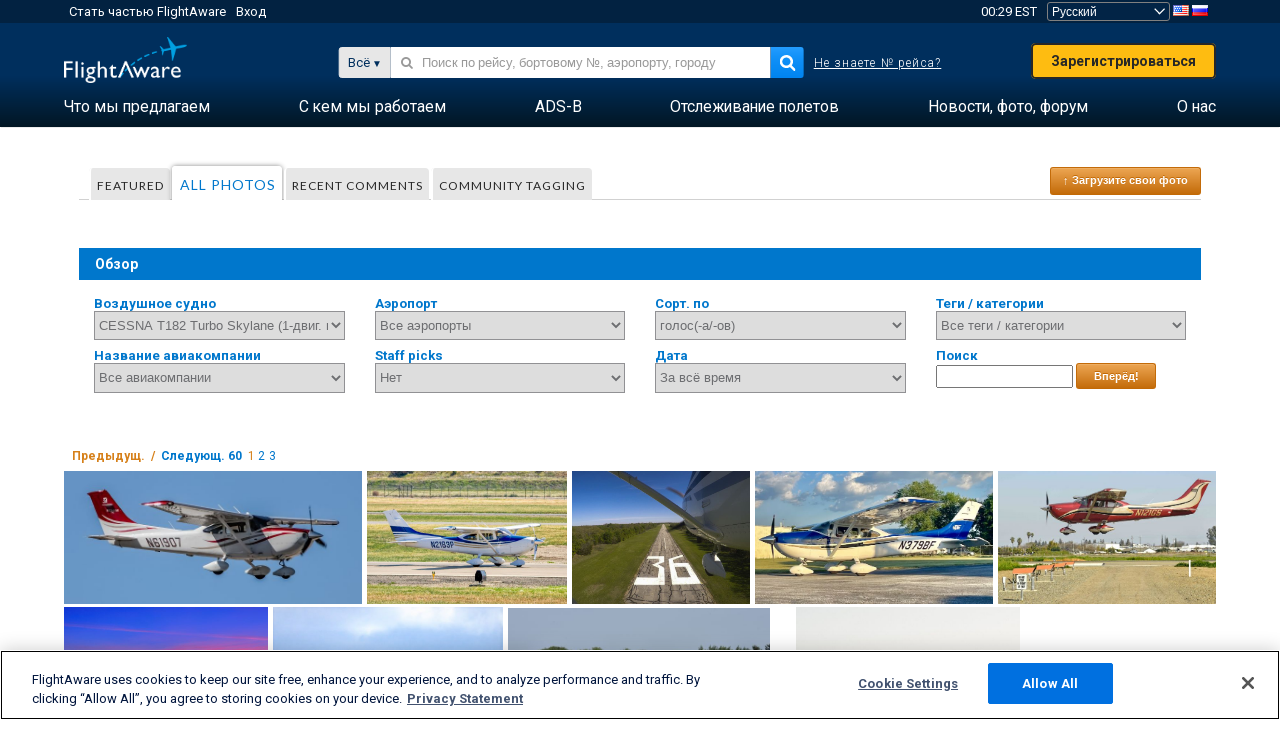

--- FILE ---
content_type: text/html;charset=utf-8
request_url: https://ru.flightaware.com/photos/aircrafttype/C82S
body_size: 126707
content:
<!DOCTYPE html>
<html dir="LTR" lang="ru" class="responsive-full"  prefix="og: http://ogp.me/ns#">
 <!--
Looking at the source?  Great!
  FlightAware is looking for UI/UX, web, and backend developers, mathematicians and electrical engineers.

Get in touch with us:
https://www.flightaware.com/about/careers

-->
 <head>
	  
      <!-- 	Внимание! Вы должны принять Условия использования FlightAware, пройдя по ссылке http://flightaware.com/about/termsofuse
 Поисковые роботы должны использовать следующую ссылку http://flightaware.com/commercial/flightxml/
            Copyright 2026 FlightAware.  All Rights Reserved. -->
      <meta http-equiv="Content-Type" content="text/html; charset=utf-8" />
      <meta http-equiv="X-UA-Compatible" content="IE=edge" />
      <meta name="twitter:site" content="@FlightAware" />
      <meta name="facebook-domain-verification" content="ijk4kalzz9je9chk38y60825grrr8m" />
      <title>CESSNA T182 Turbo Skylane (1-двиг. поршн.) (C82S) Aircraft (page 1) - FlightAware</title>
<!-- OneTrust Cookies Consent Notice start for flightaware.com -->
			<script type="text/javascript" src="https://cdn.cookielaw.org/consent/1e071528-f870-4d75-8811-974a2ff4e73b/OtAutoBlock.js" ></script>
			<script src="https://cdn.cookielaw.org/scripttemplates/otSDKStub.js"  type="text/javascript" charset="UTF-8" data-domain-script="1e071528-f870-4d75-8811-974a2ff4e73b" ></script>
			<script type="text/javascript">
			window.OneTrustStatus = {
				promise: null,
				resolver: () => {},
				readyCheck: function() {
					if (this.promise) {
						return this.promise;
					}

					if (window.OneTrust || window.Optanon) {
						return Promise.resolve(true);
					}

					this.promise = new Promise((resolve) => {
						this.resolver = resolve;
					});

					return this.promise;
				}
			};

			function OptanonWrapper() {
				// Resolve promise once OneTrust exists
				window.OneTrustStatus.resolver(true);
			}
			</script>
			<!-- OneTrust Cookies Consent Notice end for flightaware.com -->
<meta name="viewport" content="width=device-width, initial-scale=1, user-scalable=no">
  <link rel="icon" type="image/png" sizes="32x32" href="https://www.flightaware.com/images/favicon-32x32.png" />
  <link rel="icon" type="image/png" sizes="16x16" href="https://www.flightaware.com/images/favicon-16x16.png" />
  <link rel="shortcut icon" type="image/x-icon" href="https://www.flightaware.com/images/favicon.ico" />
  <link rel="apple-touch-icon" sizes="120x120" href="https://www.flightaware.com/images/apple-touch-icon-120x120.png" />
  <link rel="apple-touch-icon" sizes="180x180" href="https://www.flightaware.com/images/apple-touch-icon-180x180.png" />
  <link rel="apple-touch-icon" sizes="240x240" href="https://www.flightaware.com/images/apple-touch-icon-240x240.png" />


  <link rel="canonical" href="http://www.flightaware.com/photos/aircrafttype/C82S" />  <link rel="alternate" href="https://ar.flightaware.com/photos/aircrafttype/C82S" hreflang="ar-sa" />
  <link rel="alternate" href="https://de.flightaware.com/photos/aircrafttype/C82S" hreflang="de-de" />
  <link rel="alternate" href="https://uk.flightaware.com/photos/aircrafttype/C82S" hreflang="en-gb" />
  <link rel="alternate" href="https://flightaware.com/photos/aircrafttype/C82S" hreflang="en-us" />
  <link rel="alternate" href="https://es.flightaware.com/photos/aircrafttype/C82S" hreflang="es-es" />
  <link rel="alternate" href="https://fr.flightaware.com/photos/aircrafttype/C82S" hreflang="fr-fr" />
  <link rel="alternate" href="https://he.flightaware.com/photos/aircrafttype/C82S" hreflang="he-il" />
  <link rel="alternate" href="https://hi.flightaware.com/photos/aircrafttype/C82S" hreflang="hi-in" />
  <link rel="alternate" href="https://it.flightaware.com/photos/aircrafttype/C82S" hreflang="it-it" />
  <link rel="alternate" href="https://ja.flightaware.com/photos/aircrafttype/C82S" hreflang="ja-jp" />
  <link rel="alternate" href="https://ko.flightaware.com/photos/aircrafttype/C82S" hreflang="ko-kr" />
  <link rel="alternate" href="https://pt.flightaware.com/photos/aircrafttype/C82S" hreflang="pt-br" />
  <link rel="alternate" href="https://ru.flightaware.com/photos/aircrafttype/C82S" hreflang="ru-ru" />
  <link rel="alternate" href="https://tr.flightaware.com/photos/aircrafttype/C82S" hreflang="tr-tr" />
  <link rel="alternate" href="https://zh.flightaware.com/photos/aircrafttype/C82S" hreflang="zh-cn" />
  <link rel="alternate" href="https://zh-tw.flightaware.com/photos/aircrafttype/C82S" hreflang="zh-tw" />
<!-- non scripts -->
  <link rel="stylesheet" type="text/css"  href="https://www.flightaware.com/include/e5c0ebb2bfa71-foundation/foundation.css" />
  <link rel="stylesheet" type="text/css"  href="https://www.flightaware.com/include/57a7c64138cb-flightaware.css" />
  <link rel="stylesheet" type="text/css"  href="https://www.flightaware.com/include/6bfe2668da28-photos/photos.css" />
  
		<script>
			var url = new URL(window.location);
			// I know delete will always succeed, but it also can
			// break our query params by encoding in an unexpected
			// way. We limit the impact of this by only rewriting
			// if _login is actually present.
			if (url.searchParams.has("_login")) {
				url.searchParams.delete("_login");
			}
			window.history.replaceState({}, document.title, url.pathname + url.search);
		</script>
	
<!--[if lt IE 9]>
			<script>
			document.createElement('header');
			document.createElement('nav');
			document.createElement('section');
			document.createElement('article');
			document.createElement('aside');
			document.createElement('footer');
			document.createElement('hgroup');
			</script>
			<![endif]-->
<!-- scripts -->

<script type="text/javascript">user = {"username":"","TZ":":America/New_York","accounttype":"0","email":"","id":"","locale":"ru_RU","lang":"ru","name":" ","active":"","arincUser":false,"fboUser":false,"suaCustomer":false,"distance_units":"km","airportCode":"","altitudeDisplay":"meters","speedDisplay":"km","fuelBurnDisplay":"liters","flightpageLayout":"0","comma":",","decimal":".","adhocEnabled":false,"region":"north_america","adblock_page_load_threshold":3,"token":"323916849"};</script>


<script type="text/javascript">var FAIntegrationConfig = {"enabled":false,"idents":[]};</script>


<script type="text/javascript">var airportNamesUrl = 'https://www.flightaware.com/ajax/ignoreall/airport_names_yajl.rvt', airportValidateUrl = 'https://www.flightaware.com/ajax/validate_airport.rvt';</script>

  <script type="text/javascript" src="https://www.flightaware.com/include/0a961d605dff-flightaware.js"   ></script>
  <script type="text/javascript" src="https://www.flightaware.com/ajax/ignoreall/airlines_js.rvt?locale=ru_RU&amp;country=US&amp;1"></script>

<script type="text/javascript">
			var isIE10 = false;
			/*@cc_on
			if (/^10/.test(@_jscript_version)) {
				isIE10 = true;
			}
			@*/
		</script>

<link rel='preconnect' href='https://a.pub.network/' crossorigin />
<link rel='preconnect' href='https://b.pub.network/' crossorigin />
<link rel='preconnect' href='https://c.pub.network/' crossorigin />
<link rel='preconnect' href='https://d.pub.network/' crossorigin />
<link rel='preconnect' href='https://c.amazon-adsystem.com' crossorigin />
<link rel='preconnect' href='https://s.amazon-adsystem.com' crossorigin />
<link rel='preconnect' href='https://secure.quantserve.com/' crossorigin />
<link rel='preconnect' href='https://rules.quantcount.com/' crossorigin />
<link rel='preconnect' href='https://pixel.quantserve.com/' crossorigin />
<link rel='preconnect' href='https://cmp.quantcast.com/' crossorigin />
<link rel='preconnect' href='https://btloader.com/' crossorigin />
<link rel='preconnect' href='https://api.btloader.com/' crossorigin />
<link rel='preconnect' href='https://confiant-integrations.global.ssl.fastly.net' crossorigin />

<script data-cfasync='false' type='text/javascript'>
  var freestar = freestar || {};
  freestar.queue = freestar.queue || [];
  freestar.config = freestar.config || {};
  freestar.config.enabled_slots = [];
  freestar.initCallback = function () { (freestar.config.enabled_slots.length === 0) ? freestar.initCallbackCalled = false : freestar.newAdSlots(freestar.config.enabled_slots) }
</script>
<script src='https://a.pub.network/flightaware-com/pubfig.min.js' data-cfasync='false' async></script>


<script type="text/javascript">
			var isIE11 = false;
			var userAgent = navigator.userAgent;
			var appName = navigator.appName;
			if (appName == "Microsoft Internet Explorer") {
				var re = new RegExp("MSIE ([0-9]{1,}[\\.0-9]{0,})");
				isIE11 = re.exec(userAgent) !== null
			} else if (appName == "Netscape") {
				var re  = new RegExp("Trident/.*rv:([0-9]{1,}[\\.0-9]{0,})");
				isIE11 = re.exec(userAgent) !== null
			}
		</script>

<!--[if lt IE 7 ]><script type="text/javascript">var isIE6 = true;</script><![endif]-->
		<!--[if IE 7 ]><script type="text/javascript">var isIE7 = true;</script><![endif]-->
		<!--[if IE 8 ]><script type="text/javascript">var isIE8 = true;</script><![endif]-->
		<!--[if IE 9 ]><script type="text/javascript">var isIE9 = true;</script><![endif]-->
<!-- done emit -->

  <meta name="og:description" content="Фото воздушных судов и другие фото на авиационную тематику. Смотрите, ищите и загружайте! У нас в коллекции уже больше 1 000 000 снимков." />
  <meta name="description" content="Фото воздушных судов и другие фото на авиационную тематику. Смотрите, ищите и загружайте! У нас в коллекции уже больше 1 000 000 снимков." />
  <meta name="twitter:site" content="@flightaware" />
  <meta name="twitter:card" content="summary" />
  <meta property="og:title" content="CESSNA T182 Turbo Skylane (1-двиг. поршн.) (C82S) Aircraft (page 1) - FlightAware"/>
  <meta property="og:site_name" content="FlightAware"/>
  <meta property="og:url" content="http://www.flightaware.com/photos/aircrafttype/C82S"/>
  <meta property="og:type" content="website"/>
  <meta property="og:image" content="https://ru.flightaware.com/images/og_default_image.png" />
</head>
<nav id="mobileNavBar" class="navBarMobile" role="navigation" aria-label="Main navigation">
	<i class="icon-close"></i>
	<a href="/"><img class="flightaware-logo" src="https://www.flightaware.com/images/nav/flightaware-logo-color.png"/></a>

<ul id="listMenuRootMobile" role="menubar">
			<li class="menu_item" role="menuitem" aria-haspopup="true">
				<a  class="menu-item-link">
			<span class="menu-item-title">Что мы предлагаем</span>
	</a>

		<div class="submenu-trigger">
			<i aria-hidden="true"></i>
		</div>

					<div class="submenu" aria-hidden="true">
								<div class="menu-group">
									<p class="menu-group-title">Для обработки данных</p>
<ul role="menu">
		<li class="submenu_item" role="menuitem" aria-haspopup="true">
													<a href="/commercial/aeroapi/" class="menu-item-link">
			<div class="menu-item-icon"><img src="https://www.flightaware.com/images/nav/icon-aeroapi.png" /></div>
			<div class="menu-item-text">
				<span class="menu-item-title">AeroAPI</span>
				<span class="menu-item-description">API для отслеживания полетов с данными о статусе и отслеживании рейсов по запросу.</span>
			</div>
	</a>



		</li>
		<li class="submenu_item" role="menuitem" aria-haspopup="true">
													<a href="/commercial/firehose/" class="menu-item-link">
			<div class="menu-item-icon"><img src="https://www.flightaware.com/images/nav/icon-firehose.png" /></div>
			<div class="menu-item-text">
				<span class="menu-item-title">FlightAware Firehose</span>
				<span class="menu-item-description">Потоковая передача данных в реальном времени о местоположении рейса для корпоративной интеграции, включающая архивные и предиктивные полетные данные.</span>
			</div>
	</a>



		</li>
		<li class="submenu_item" role="menuitem" aria-haspopup="true">
													<a href="/commercial/foresight/" class="menu-item-link">
			<div class="menu-item-icon"><img src="https://www.flightaware.com/images/nav/icon-foresight.png" /></div>
			<div class="menu-item-text">
				<span class="menu-item-title">FlightAware Foresight</span>
				<span class="menu-item-description">Технология прогнозирования укрепит доверие клиента к вашей деятельности</span>
			</div>
	</a>



		</li>
		<li class="submenu_item" role="menuitem" aria-haspopup="true">
													<a href="/commercial/reports/rapid/" class="menu-item-link">
			<div class="menu-item-icon"><img src="https://www.flightaware.com/images/nav/icon-rapid-reports.png" /></div>
			<div class="menu-item-text">
				<span class="menu-item-title">Rapid Reports</span>
				<span class="menu-item-description">Быстрая покупка архивных отчетов с доставкой на электронную почту.</span>
			</div>
	</a>



		</li>
		<li class="submenu_item" role="menuitem" aria-haspopup="true">
													<a href="/commercial/reports/custom/" class="menu-item-link">
			<div class="menu-item-icon"><img src="https://www.flightaware.com/images/nav/icon-custom-reports.png" /></div>
			<div class="menu-item-text">
				<span class="menu-item-title">Custom Reports</span>
				<span class="menu-item-description">Информативные, детализированные конфигурируемые отчеты с данными об отслеживании рейсов.</span>
			</div>
	</a>



		</li>
		<li class="submenu_item" role="menuitem" aria-haspopup="true">
													<a href="/commercial/integrated-maps/" class="menu-item-link">
			<div class="menu-item-icon"><img src="https://www.flightaware.com/images/nav/icon-integrated-mapping.png" /></div>
			<div class="menu-item-text">
				<span class="menu-item-title">Integrated Mapping Solutions</span>
				<span class="menu-item-description">Incorporate FlightAware maps in your web and mobile applications</span>
			</div>
	</a>



		</li>
	</ul>								</div>
								<div class="menu-group">
									<p class="menu-group-title">Приложения</p>
<ul role="menu">
		<li class="submenu_item" role="menuitem" aria-haspopup="true">
													<a href="/commercial/aviator/" class="menu-item-link">
			<div class="menu-item-icon"><img src="https://www.flightaware.com/images/nav/icon-aviator.png" /></div>
			<div class="menu-item-text">
				<span class="menu-item-title">FlightAware Aviator</span>
				<span class="menu-item-description">Универсальный пакет для отслеживания, который идеально подходит для операторов и владельцев воздушных судов малой/гражданской авиации (ГА).</span>
			</div>
	</a>



		</li>
		<li class="submenu_item" role="menuitem" aria-haspopup="true">
													<a href="/commercial/premium/" class="menu-item-link">
			<div class="menu-item-icon"><img src="https://www.flightaware.com/images/nav/icon-premium-subscription.png" /></div>
			<div class="menu-item-text">
				<span class="menu-item-title">Premium Subscriptions</span>
				<span class="menu-item-description">Индивидуализированный сервис отслеживания рейсов с безлимитными уведомлениями и многими другими возможностями.</span>
			</div>
	</a>



		</li>
		<li class="submenu_item" role="menuitem" aria-haspopup="true">
													<a href="/commercial/global/" class="menu-item-link">
			<div class="menu-item-icon"><img src="https://www.flightaware.com/images/nav/icon-flightaware-global.png" /></div>
			<div class="menu-item-text">
				<span class="menu-item-title">FlightAware Global</span>
				<span class="menu-item-description">Платформа отслеживания рейсов для эксплуатантов и владельцев воздушных судов бизнес-авиации (БА), соответствующая отраслевым стандартам.</span>
			</div>
	</a>



		</li>
		<li class="submenu_item" role="menuitem" aria-haspopup="true">
													<a href="/commercial/fbo-toolbox/" class="menu-item-link">
			<div class="menu-item-icon"><img src="https://www.flightaware.com/images/nav/icon-fbo-toolbox.png" /></div>
			<div class="menu-item-text">
				<span class="menu-item-title">FlightAware FBO Toolbox</span>
				<span class="menu-item-description">Полная информация об отслеживаемых рейсах поможет улучшить работу вашего FBO и увеличить продажи.</span>
			</div>
	</a>



		</li>
		<li class="submenu_item" role="menuitem" aria-haspopup="true">
													<a href="/commercial/tv/" class="menu-item-link">
			<div class="menu-item-icon"><img src="https://www.flightaware.com/images/nav/icon-flightaware-tv.png" /></div>
			<div class="menu-item-text">
				<span class="menu-item-title">FlightAware TV</span>
				<span class="menu-item-description">Полноэкранные карты FlightAware TV для эксплуатантов или FBO.</span>
			</div>
	</a>



		</li>
		<li class="submenu_item" role="menuitem" aria-haspopup="true">
													<a href="/commercial/globalbeacon/" class="menu-item-link">
			<div class="menu-item-icon"><img src="https://www.flightaware.com/images/nav/icon-globalbeacon.png" /></div>
			<div class="menu-item-text">
				<span class="menu-item-title">GlobalBeacon</span>
				<span class="menu-item-description">Глобальное отслеживание рейсов и система оповещения для авиакомпаний и эксплуатантов воздушных судов в соответствии с требованиями стандартов GADSS.</span>
			</div>
	</a>



		</li>
	</ul>								</div>

					</div>
			</li>
			<li class="menu_item" role="menuitem" aria-haspopup="true">
				<a  class="menu-item-link">
			<span class="menu-item-title">С кем мы работаем</span>
	</a>

		<div class="submenu-trigger">
			<i aria-hidden="true"></i>
		</div>

					<div class="submenu" aria-hidden="true">
<ul role="menu">
		<li class="submenu_item" role="menuitem" aria-haspopup="true">
											<a href="https://www.flightaware.com/industry/airports" class="menu-item-link">
			<span class="menu-item-title">Аэропорты</span>
	</a>



		</li>
		<li class="submenu_item" role="menuitem" aria-haspopup="true">
											<a href="https://www.flightaware.com/industry/airlines" class="menu-item-link">
			<span class="menu-item-title">Авиакомпании</span>
	</a>



		</li>
		<li class="submenu_item" role="menuitem" aria-haspopup="true">
											<a href="https://www.flightaware.com/industry/business" class="menu-item-link">
			<span class="menu-item-title">Business</span>
	</a>



		</li>
		<li class="submenu_item" role="menuitem" aria-haspopup="true">
											<a href="https://www.flightaware.com/industry/government" class="menu-item-link">
			<span class="menu-item-title">Government</span>
	</a>



		</li>
		<li class="submenu_item" role="menuitem" aria-haspopup="true">
											<a href="https://www.flightaware.com/industry/manufacturer" class="menu-item-link">
			<span class="menu-item-title">Manufacturer</span>
	</a>



		</li>
		<li class="submenu_item" role="menuitem" aria-haspopup="true">
											<a href="https://www.flightaware.com/industry/travel" class="menu-item-link">
			<span class="menu-item-title">Travel</span>
	</a>



		</li>
	</ul>
					</div>
			</li>
			<li class="menu_item" role="menuitem" aria-haspopup="true">
				<a href="/adsb/" class="menu-item-link">
			<span class="menu-item-title">ADS-B</span>
	</a>

		<div class="submenu-trigger">
			<i aria-hidden="true"></i>
		</div>

					<div class="submenu" aria-hidden="true">
<ul role="menu">
		<li class="submenu_item" role="menuitem" aria-haspopup="true">
											<a href="/adsb/stats/" class="menu-item-link">
			<span class="menu-item-title">Статистика</span>
	</a>



		</li>
		<li class="submenu_item" role="menuitem" aria-haspopup="true">
											<a href="https://go.flightaware.com/skyawareanywhere" class="menu-item-link">
			<span class="menu-item-title">SkyAware Anywhere</span>
	</a>



		</li>
		<li class="submenu_item" role="menuitem" aria-haspopup="true">
											<a href="/adsb/coverage/" class="menu-item-link">
			<span class="menu-item-title">Карта покрытия</span>
	</a>



		</li>
		<li class="submenu_item" role="menuitem" aria-haspopup="true">
											<a href="https://flightaware.store/" class="menu-item-link">
			<span class="menu-item-title">Покупка приемника ADS-B</span>
	</a>



		</li>
		<li class="submenu_item" role="menuitem" aria-haspopup="true">
											<a href="/adsb/piaware/build/" class="menu-item-link">
			<span class="menu-item-title">Создать свою станцию ADS-B PiAware</span>
	</a>



		</li>
		<li class="submenu_item" role="menuitem" aria-haspopup="true">
											<a href="/adsb/flightfeeder/" class="menu-item-link">
			<span class="menu-item-title">FlightFeeder</span>
	</a>



		</li>
		<li class="submenu_item" role="menuitem" aria-haspopup="true">
											<a href="/adsb/faq/" class="menu-item-link">
			<span class="menu-item-title">Вопросы и ответы</span>
	</a>



		</li>
	</ul>
					</div>
			</li>
			<li class="menu_item app_links_menu" role="menuitem" aria-haspopup="true">
				<a href="/live" class="menu-item-link">
			<span class="menu-item-title">Отслеживание полетов</span>
	</a>

		<div class="submenu-trigger">
			<i aria-hidden="true"></i>
		</div>

					<div class="submenu" aria-hidden="true">
								<div class="menu-group">
									<p class="menu-group-title">Задержки и отмены</p>
<ul role="menu">
		<li class="submenu_item" role="menuitem" aria-haspopup="true">
													<a href="/live/cancelled/" class="menu-item-link">
			<span class="menu-item-title">Отмененные рейсы</span>
	</a>



		</li>
		<li class="submenu_item" role="menuitem" aria-haspopup="true">
													<a href="/live/airport/delays/" class="menu-item-link">
			<span class="menu-item-title">Задержки в аэропортах</span>
	</a>



		</li>
		<li class="submenu_item" role="menuitem" aria-haspopup="true">
													<a href="/miserymap/" class="menu-item-link">
			<span class="menu-item-title">Карта задержек MiseryMap</span>
	</a>



		</li>
	</ul>								</div>
								<div class="menu-group">
									<p class="menu-group-title">Поиск рейсов</p>
<ul role="menu">
		<li class="submenu_item" role="menuitem" aria-haspopup="true">
													<a href="/live/findflight/" class="menu-item-link">
			<span class="menu-item-title">Поиск рейсов</span>
	</a>



		</li>
		<li class="submenu_item" role="menuitem" aria-haspopup="true">
													<a href="/live/fleet/" class="menu-item-link">
			<span class="menu-item-title">Поиск эксплуатанта</span>
	</a>



		</li>
		<li class="submenu_item" role="menuitem" aria-haspopup="true">
													<a href="/resources/airport/browse/" class="menu-item-link">
			<span class="menu-item-title">Поиск аэропорта</span>
	</a>



		</li>
		<li class="submenu_item" role="menuitem" aria-haspopup="true">
													<a href="/live/aircrafttype/" class="menu-item-link">
			<span class="menu-item-title">Поиск воздушного судна</span>
	</a>



		</li>
	</ul>								</div>
								<div class="menu-group">
									<p class="menu-group-title">другое</p>
<ul role="menu">
		<li class="submenu_item" role="menuitem" aria-haspopup="true">
													<a href="/live/airport/random" class="menu-item-link">
			<span class="menu-item-title">Случайный аэропорт</span>
	</a>



		</li>
		<li class="submenu_item" role="menuitem" aria-haspopup="true">
													<a href="/live/flight/random" class="menu-item-link">
			<span class="menu-item-title">Случайный рейс</span>
	</a>



		</li>
		<li class="submenu_item" role="menuitem" aria-haspopup="true">
													<a href="/statistics/ifr-route/" class="menu-item-link">
			<span class="menu-item-title">ППП-Анализатор маршрутов</span>
	</a>



		</li>
	</ul>								</div>

					</div>
			</li>
			<li class="menu_item" role="menuitem" aria-haspopup="true">
				<a  class="menu-item-link">
			<span class="menu-item-title">Новости, фото, форум</span>
	</a>

		<div class="submenu-trigger">
			<i aria-hidden="true"></i>
		</div>

					<div class="submenu" aria-hidden="true">
								<div class="menu-group">
									<p class="menu-group-title">Фото</p>
<ul role="menu">
		<li class="submenu_item" role="menuitem" aria-haspopup="true">
													<a href="/photos/" class="menu-item-link">
			<span class="menu-item-title">Популярные фото</span>
	</a>



		</li>
		<li class="submenu_item" role="menuitem" aria-haspopup="true">
													<a href="/photos/all/sort/date" class="menu-item-link">
			<span class="menu-item-title">Самые свежие фото</span>
	</a>



		</li>
		<li class="submenu_item" role="menuitem" aria-haspopup="true">
													<a href="/photos/all/sort/votes" class="menu-item-link">
			<span class="menu-item-title">С наивысшим рейтингом</span>
	</a>



		</li>
		<li class="submenu_item" role="menuitem" aria-haspopup="true">
													<a href="/photos/staffpicks" class="menu-item-link">
			<span class="menu-item-title">Наш выбор</span>
	</a>



		</li>
		<li class="submenu_item" role="menuitem" aria-haspopup="true">
													<a href="/photos/recentcomments.rvt?page=1" class="menu-item-link">
			<span class="menu-item-title">Свежие комментарии</span>
	</a>



		</li>
		<li class="submenu_item" role="menuitem" aria-haspopup="true">
													<a href="/photos/crowdsource" class="menu-item-link">
			<span class="menu-item-title">Теги пользователей</span>
	</a>



		</li>
		<li class="submenu_item" role="menuitem" aria-haspopup="true">
													<a href="/photos/upload" class="menu-item-link">
			<span class="menu-item-title">Загрузите свои фото</span>
	</a>



		</li>
	</ul>								</div>
								<div class="menu-group">
									<p class="menu-group-title">НОВОСТИ</p>
<ul role="menu">
		<li class="submenu_item" role="menuitem" aria-haspopup="true">
													<a href="/squawks/browse/general/recently/popular" class="menu-item-link">
			<span class="menu-item-title">Текущие новости</span>
	</a>



		</li>
		<li class="submenu_item" role="menuitem" aria-haspopup="true">
													<a href="/squawks/browse/general/24_hours/new" class="menu-item-link">
			<span class="menu-item-title">Свежие новости</span>
	</a>



		</li>
		<li class="submenu_item" role="menuitem" aria-haspopup="true">
													<a href="/squawks/" class="menu-item-link">
			<span class="menu-item-title">Популярные новости</span>
	</a>



		</li>
	</ul>								</div>
								<div class="menu-group">
									<p class="menu-group-title">Форум</p>
<ul role="menu">
		<li class="submenu_item" role="menuitem" aria-haspopup="true">
													<a href="https://discussions.flightaware.com/" class="menu-item-link">
			<span class="menu-item-title">Все обсуждения</span>
	</a>



		</li>
	</ul>								</div>

					</div>
			</li>
			<li class="menu_item" role="menuitem" aria-haspopup="true">
				<a href="/about" class="menu-item-link">
			<span class="menu-item-title">О нас</span>
	</a>

		<div class="submenu-trigger">
			<i aria-hidden="true"></i>
		</div>

					<div class="submenu" aria-hidden="true">
<ul role="menu">
		<li class="submenu_item" role="menuitem" aria-haspopup="true">
											<a href="/about/" class="menu-item-link">
			<span class="menu-item-title">Подробнее</span>
	</a>



		</li>
		<li class="submenu_item" role="menuitem" aria-haspopup="true">
											<a href="/about/careers/" class="menu-item-link">
			<span class="menu-item-title">Вакансии</span>
	</a>



		</li>
		<li class="submenu_item" role="menuitem" aria-haspopup="true">
											<a href="/about/datasources/" class="menu-item-link">
			<span class="menu-item-title">Источники данных</span>
	</a>



		</li>
		<li class="submenu_item" role="menuitem" aria-haspopup="true">
											<a href="/about/history.rvt" class="menu-item-link">
			<span class="menu-item-title">История компании</span>
	</a>



		</li>
		<li class="submenu_item" role="menuitem" aria-haspopup="true">
											<a href="https://blog.flightaware.com" class="menu-item-link">
			<span class="menu-item-title">Блог</span>
	</a>



		</li>
		<li class="submenu_item" role="menuitem" aria-haspopup="true">
											<a href="https://flightaware.engineering/" class="menu-item-link">
			<span class="menu-item-title">Техноблог</span>
	</a>



		</li>
		<li class="submenu_item" role="menuitem" aria-haspopup="true">
											<a href="/news/" class="menu-item-link">
			<span class="menu-item-title">Новости веб-сайта</span>
	</a>



		</li>
		<li class="submenu_item" role="menuitem" aria-haspopup="true">
											<a href="https://go.flightaware.com/webinars" class="menu-item-link">
			<span class="menu-item-title">Вебинары</span>
	</a>



		</li>
		<li class="submenu_item" role="menuitem" aria-haspopup="true">
											<a href="/commercial/advertising/" class="menu-item-link">
			<span class="menu-item-title">Реклама у нас</span>
	</a>



		</li>
		<li class="submenu_item" role="menuitem" aria-haspopup="true">
											<a href="/about/faq/" class="menu-item-link">
			<span class="menu-item-title">Вопросы и ответы</span>
	</a>



		</li>
		<li class="submenu_item" role="menuitem" aria-haspopup="true">
											<a href="/about/contact/" class="menu-item-link">
			<span class="menu-item-title">Свяжитесь с нами</span>
	</a>



		</li>
	</ul>
					</div>
			</li>
</ul>

		<div class="user-account">
		<div id="signUpButtonMobile"><a href="/account/join/">Создать учетную запись FlightAware</a></div>
		<a href="/account/login/">или войдите в учетную запись</a>
	</div>

	<div class="app-download">
		<div>Установите мобильное приложение FlightAware на свое устройство и отслеживайте рейсы на высшем уровне.</div>
		<div class="app-links">
			<a href="https://apps.apple.com/us/app/live-flight-tracker/id316793974" target="_blank">
				<img src="https://www.flightaware.com/images/app-store-badge.svg" alt="iOS App">
			</a>
			<a href="https://play.google.com/store/apps/details?id=com.flightaware.android.liveFlightTracker"
				target="_blank">
				<img src="https://www.flightaware.com/images/google-play-badge.png" alt="Google Play App">
			</a>
		</div>
	</div>
</nav><div id="mainBody"><header role="banner" id="topWrapper"><div class="topMenuBarWrapper accountHighlight"><nav class="topMenuBar"><div class="topMenuList"><div class="sp_menu_item"><a href="https://login.flightaware.com/signup"><i class="fa fa-plane"></i> Стать частью FlightAware</a></div><div class="sp_menu_item"><a href="https://login.flightaware.com/signin"><i class="fa fa-plane"></i> Вход</a></div><div aria-label="Контейнер часов" id="headerClock" class="sp_menu_item fadate-clock noHover"><span title="EST">00:29 EST</span>
</div><div class="sp_menu_item noHover " id="LocaleTopBoxItem"><div id="LocaleTopBox"><form  action="https://ru.flightaware.com/account/locale_switch.rvt" method="get" style="display: inline;">
 <select name="locale"  aria-label="Выбор языковых настроек" class="localePicker" onchange="this.form.submit();">
  <option value="ar_SA">العربية</option>
  <option value="cs_CZ">Čeština</option>
  <option value="de_DE">Deutsch</option>
  <option value="en_AU">English (Australia)</option>
  <option value="en_CA">English (Canada)</option>
  <option value="en_GB">English (UK)</option>
  <option value="en_US">English (USA)</option>
  <option value="es_ES">Español (España)</option>
  <option value="es_MX">Español</option>
  <option value="fi_FI">Suomi</option>
  <option value="fr_CA">Français (Canada)</option>
  <option value="fr_FR">Français (France)</option>
  <option value="he_IL">עִבְרִית</option>
  <option value="hi_IN">हिन्दी</option>
  <option value="hr_HR">Hrvatski</option>
  <option value="it_IT">Italiano</option>
  <option value="ja_JP">日本語</option>
  <option value="ko_KR">한국어</option>
  <option value="pl_PL">Polski</option>
  <option value="pt_BR">Português (Brasil)</option>
  <option value="pt_PT">Português (Portugal)</option>
  <option value="ru_RU" selected="selected">Русский</option>
  <option value="tr_TR">Türkçe</option>
  <option value="zh_CN">中文(简体)</option>
  <option value="zh_HK">中文(香港)</option>
  <option value="zh_TW">中文(台灣)</option>
 </select>
 <input type="hidden" name="csrf_token" value="323916849" />
</form>
<a href="https://ru.flightaware.com/account/locale_switch.rvt?csrf_token=323916849&locale=en_US"><img height="11" width="16" src="https://www.flightaware.com/images/countries/US.png" alt="US Flag" title="Switch to US FlightAware" /></a>&nbsp;<a href="https://ru.flightaware.com/account/locale_switch.rvt?csrf_token=323916849&locale=ru_RU"><img height="11" width="16" src="https://www.flightaware.com/images/countries/RU.png" alt="RU Flag" title="Switch to RU FlightAware" /></a>&nbsp;</div></div></div></nav></div><div id="topContent"><div class="menuIcon"><i class="fa fa-bars"></i></div><div class="logoLeft float_left"><a href="/"><img src="https://www.flightaware.com/images/nav/flightaware-logo.png" alt="FlightAware" class="faLogo " /></a></div><div id="headerSearchForm" class="headerTrack"><div class="flightSearchForm"><div class="searchToggle text_align_right" > <div class="search_in"><span class="search_in_content">Всё</span><select aria-label="Метод поиска" class="trackSelect"><option value="omniSearch">Всё</option><option value="routeSearch">Маршрут</option><option value="airlineSearch">Коммерческий рейс</option><option value="privateSearch">Частный рейс (бортовой №)</option><option value="airportSearch">Аэропорт</option></select></div></div><div id="omniSearch" data-fa-search-type="omniSearch" class="searchOption active"><div class="fa_omnisearch_container"><form id="omnisearch_form" method="get" action="//ru.flightaware.com/ajax/ignoreall/omnisearch/disambiguation.rvt"><input type="hidden" name="searchterm" value=""><input type="hidden" name="token" value=""><input type="hidden" id="omni_headerSearchForm" data-version="50" data-server="www.flightaware.com" data-alias="ru.flightaware.com"  data-startsearch="Начните набирать текст для получения результатов поиска"   data-ambiguous="Больше результатов для %1 ..."   data-searching="Поиск...(дождитесь или нажмите Enter)"   data-recent="Недавние поисковые запросы"   data-placeholder="&#xf002;&nbsp;&nbsp; Поиск по рейсу, бортовому №, аэропорту, городу"  tabindex="0"><div style="display:none;" class="omnisearch_loading"><i class="fa fa-spinner fa-pulse"></i></div></form></div></div><div data-fa-search-type="routeSearch" class="searchOption routeSearch hide text_align_left" ><form action="/live/findflight"><div class="trackInputContainer"><div class="trackInput"><input name="origin" class="trackRouteOrigin" type="text" placeholder="Аэропорт вылета" title="Аэропорт вылета" aria-label="Аэропорт вылета"  /></div></div><div tabindex="0" role="button" class="route_swap"> <div class="header_swap"><img alt="Swap" src="https://www.flightaware.com/images/home_main/flip_fields.svg" /></div></div><div class="trackInputContainer"><div class="trackInput"><input name="destination" class="trackRouteDestination" type="text" placeholder="Аэропорт прилета " title="Аэропорт прилета " aria-label="Аэропорт прилета " /></div></div><input type="submit" hidefocus="true" style="display: none;"></input></form></div><div data-fa-search-type="airlineSearch" class="searchOption multiple hide text_align_left" > <form class="airlineSearch" action="/live/form.rvt"><div class="trackInputContainer airlineName "><div class="trackInput"><input id="airline_name" name="q" class="trackAirlineName" type="text" title="Авиакомпания" aria-label="Авиакомпания (напр., United)" placeholder="Авиакомпания"/></div></div><div class="trackInputContainer flightNumber "><div class="trackInput"><input id="ident_suffix" name="ident_suffix" class="trackAirlineNumber" type="text" title="№ рейса" aria-label="№ рейса (напр., 450)" placeholder="№ рейса" /></div></div><input type="hidden" id="ident_prefix" name="ident_prefix"><input type="submit" hidefocus="true" style="display: none;"></input><span class="fa fa-times-circle-o" id="airlineSearchCancel"></span></form></div><form id="privateSearch" data-fa-search-type="privateSearch" class="searchOption hide text_align_left" action="/live/form.rvt"><div class="trackInput"><input name="ident" class="trackTail" value="" type="text" title="Бортовой №/№ рейса (напр., N123AB)" aria-label="Бортовой №/№ рейса (напр., N123AB)" placeholder="Бортовой №/№ рейса (напр., N123AB)" /></div></form><form id="airportSearch" data-fa-search-type="airportSearch" class="searchOption multiple hide text_align_left" action="/live/form.rvt"><div class="trackInput"><input name="airport" id="airport" class="trackAirportCode" type="text" title="Код аэропорта (напр., KJFK)" aria-label="Код аэропорта (напр., KJFK)" value="" placeholder="Код аэропорта (напр., KJFK)" /></div><div class="trackInput"><input id="airport_name_or_city" name="airport_name_or_city" class="trackAirportCity" type="text" title="Город аэропорта (напр., New York)" aria-label="Город аэропорта (напр., New York)" placeholder="Город аэропорта (напр., New York)" /></div><input type="submit" hidefocus="true" style="display: none;"></input></form><div class="trackSubmit"><button type="submit" class="blue_button"><img src="https://www.flightaware.com/images/icons/searchIcon-white.svg" alt="Submit Search"/></button></div></div></div><div id="signUpButton"><a href="/account/join/">Зарегистрироваться</a></div><nav class="navBar" role="navigation" aria-label="Main navigation">

<ul id="listMenuRoot" role="menubar">
			<li class="menu_item" role="menuitem" aria-haspopup="true">
				<a  class="menu-item-link">
			<span class="menu-item-title">Что мы предлагаем</span>
	</a>


					<div class="submenu" aria-hidden="true">
								<div class="menu-group">
									<p class="menu-group-title">Для обработки данных</p>
<ul role="menu">
		<li class="submenu_item" role="menuitem" aria-haspopup="true">
													<a href="/commercial/aeroapi/" class="menu-item-link">
			<div class="menu-item-icon"><img src="https://www.flightaware.com/images/nav/icon-aeroapi.png" /></div>
			<div class="menu-item-text">
				<span class="menu-item-title">AeroAPI</span>
				<span class="menu-item-description">API для отслеживания полетов с данными о статусе и отслеживании рейсов по запросу.</span>
			</div>
	</a>



		</li>
		<li class="submenu_item" role="menuitem" aria-haspopup="true">
													<a href="/commercial/firehose/" class="menu-item-link">
			<div class="menu-item-icon"><img src="https://www.flightaware.com/images/nav/icon-firehose.png" /></div>
			<div class="menu-item-text">
				<span class="menu-item-title">FlightAware Firehose</span>
				<span class="menu-item-description">Потоковая передача данных в реальном времени о местоположении рейса для корпоративной интеграции, включающая архивные и предиктивные полетные данные.</span>
			</div>
	</a>



		</li>
		<li class="submenu_item" role="menuitem" aria-haspopup="true">
													<a href="/commercial/foresight/" class="menu-item-link">
			<div class="menu-item-icon"><img src="https://www.flightaware.com/images/nav/icon-foresight.png" /></div>
			<div class="menu-item-text">
				<span class="menu-item-title">FlightAware Foresight</span>
				<span class="menu-item-description">Технология прогнозирования укрепит доверие клиента к вашей деятельности</span>
			</div>
	</a>



		</li>
		<li class="submenu_item" role="menuitem" aria-haspopup="true">
													<a href="/commercial/reports/rapid/" class="menu-item-link">
			<div class="menu-item-icon"><img src="https://www.flightaware.com/images/nav/icon-rapid-reports.png" /></div>
			<div class="menu-item-text">
				<span class="menu-item-title">Rapid Reports</span>
				<span class="menu-item-description">Быстрая покупка архивных отчетов с доставкой на электронную почту.</span>
			</div>
	</a>



		</li>
		<li class="submenu_item" role="menuitem" aria-haspopup="true">
													<a href="/commercial/reports/custom/" class="menu-item-link">
			<div class="menu-item-icon"><img src="https://www.flightaware.com/images/nav/icon-custom-reports.png" /></div>
			<div class="menu-item-text">
				<span class="menu-item-title">Custom Reports</span>
				<span class="menu-item-description">Информативные, детализированные конфигурируемые отчеты с данными об отслеживании рейсов.</span>
			</div>
	</a>



		</li>
		<li class="submenu_item" role="menuitem" aria-haspopup="true">
													<a href="/commercial/integrated-maps/" class="menu-item-link">
			<div class="menu-item-icon"><img src="https://www.flightaware.com/images/nav/icon-integrated-mapping.png" /></div>
			<div class="menu-item-text">
				<span class="menu-item-title">Integrated Mapping Solutions</span>
				<span class="menu-item-description">Incorporate FlightAware maps in your web and mobile applications</span>
			</div>
	</a>



		</li>
	</ul>								</div>
								<div class="menu-group">
									<p class="menu-group-title">Приложения</p>
<ul role="menu">
		<li class="submenu_item" role="menuitem" aria-haspopup="true">
													<a href="/commercial/aviator/" class="menu-item-link">
			<div class="menu-item-icon"><img src="https://www.flightaware.com/images/nav/icon-aviator.png" /></div>
			<div class="menu-item-text">
				<span class="menu-item-title">FlightAware Aviator</span>
				<span class="menu-item-description">Универсальный пакет для отслеживания, который идеально подходит для операторов и владельцев воздушных судов малой/гражданской авиации (ГА).</span>
			</div>
	</a>



		</li>
		<li class="submenu_item" role="menuitem" aria-haspopup="true">
													<a href="/commercial/premium/" class="menu-item-link">
			<div class="menu-item-icon"><img src="https://www.flightaware.com/images/nav/icon-premium-subscription.png" /></div>
			<div class="menu-item-text">
				<span class="menu-item-title">Premium Subscriptions</span>
				<span class="menu-item-description">Индивидуализированный сервис отслеживания рейсов с безлимитными уведомлениями и многими другими возможностями.</span>
			</div>
	</a>



		</li>
		<li class="submenu_item" role="menuitem" aria-haspopup="true">
													<a href="/commercial/global/" class="menu-item-link">
			<div class="menu-item-icon"><img src="https://www.flightaware.com/images/nav/icon-flightaware-global.png" /></div>
			<div class="menu-item-text">
				<span class="menu-item-title">FlightAware Global</span>
				<span class="menu-item-description">Платформа отслеживания рейсов для эксплуатантов и владельцев воздушных судов бизнес-авиации (БА), соответствующая отраслевым стандартам.</span>
			</div>
	</a>



		</li>
		<li class="submenu_item" role="menuitem" aria-haspopup="true">
													<a href="/commercial/fbo-toolbox/" class="menu-item-link">
			<div class="menu-item-icon"><img src="https://www.flightaware.com/images/nav/icon-fbo-toolbox.png" /></div>
			<div class="menu-item-text">
				<span class="menu-item-title">FlightAware FBO Toolbox</span>
				<span class="menu-item-description">Полная информация об отслеживаемых рейсах поможет улучшить работу вашего FBO и увеличить продажи.</span>
			</div>
	</a>



		</li>
		<li class="submenu_item" role="menuitem" aria-haspopup="true">
													<a href="/commercial/tv/" class="menu-item-link">
			<div class="menu-item-icon"><img src="https://www.flightaware.com/images/nav/icon-flightaware-tv.png" /></div>
			<div class="menu-item-text">
				<span class="menu-item-title">FlightAware TV</span>
				<span class="menu-item-description">Полноэкранные карты FlightAware TV для эксплуатантов или FBO.</span>
			</div>
	</a>



		</li>
		<li class="submenu_item" role="menuitem" aria-haspopup="true">
													<a href="/commercial/globalbeacon/" class="menu-item-link">
			<div class="menu-item-icon"><img src="https://www.flightaware.com/images/nav/icon-globalbeacon.png" /></div>
			<div class="menu-item-text">
				<span class="menu-item-title">GlobalBeacon</span>
				<span class="menu-item-description">Глобальное отслеживание рейсов и система оповещения для авиакомпаний и эксплуатантов воздушных судов в соответствии с требованиями стандартов GADSS.</span>
			</div>
	</a>



		</li>
	</ul>								</div>

					</div>
			</li>
			<li class="menu_item" role="menuitem" aria-haspopup="true">
				<a  class="menu-item-link">
			<span class="menu-item-title">С кем мы работаем</span>
	</a>


					<div class="submenu" aria-hidden="true">
<ul role="menu">
		<li class="submenu_item" role="menuitem" aria-haspopup="true">
											<a href="https://www.flightaware.com/industry/airports" class="menu-item-link">
			<span class="menu-item-title">Аэропорты</span>
	</a>



		</li>
		<li class="submenu_item" role="menuitem" aria-haspopup="true">
											<a href="https://www.flightaware.com/industry/airlines" class="menu-item-link">
			<span class="menu-item-title">Авиакомпании</span>
	</a>



		</li>
		<li class="submenu_item" role="menuitem" aria-haspopup="true">
											<a href="https://www.flightaware.com/industry/business" class="menu-item-link">
			<span class="menu-item-title">Business</span>
	</a>



		</li>
		<li class="submenu_item" role="menuitem" aria-haspopup="true">
											<a href="https://www.flightaware.com/industry/government" class="menu-item-link">
			<span class="menu-item-title">Government</span>
	</a>



		</li>
		<li class="submenu_item" role="menuitem" aria-haspopup="true">
											<a href="https://www.flightaware.com/industry/manufacturer" class="menu-item-link">
			<span class="menu-item-title">Manufacturer</span>
	</a>



		</li>
		<li class="submenu_item" role="menuitem" aria-haspopup="true">
											<a href="https://www.flightaware.com/industry/travel" class="menu-item-link">
			<span class="menu-item-title">Travel</span>
	</a>



		</li>
	</ul>
					</div>
			</li>
			<li class="menu_item" role="menuitem" aria-haspopup="true">
				<a href="/adsb/" class="menu-item-link">
			<span class="menu-item-title">ADS-B</span>
	</a>


					<div class="submenu" aria-hidden="true">
<ul role="menu">
		<li class="submenu_item" role="menuitem" aria-haspopup="true">
											<a href="/adsb/stats/" class="menu-item-link">
			<span class="menu-item-title">Статистика</span>
	</a>



		</li>
		<li class="submenu_item" role="menuitem" aria-haspopup="true">
											<a href="https://go.flightaware.com/skyawareanywhere" class="menu-item-link">
			<span class="menu-item-title">SkyAware Anywhere</span>
	</a>



		</li>
		<li class="submenu_item" role="menuitem" aria-haspopup="true">
											<a href="/adsb/coverage/" class="menu-item-link">
			<span class="menu-item-title">Карта покрытия</span>
	</a>



		</li>
		<li class="submenu_item" role="menuitem" aria-haspopup="true">
											<a href="https://flightaware.store/" class="menu-item-link">
			<span class="menu-item-title">Покупка приемника ADS-B</span>
	</a>



		</li>
		<li class="submenu_item" role="menuitem" aria-haspopup="true">
											<a href="/adsb/piaware/build/" class="menu-item-link">
			<span class="menu-item-title">Создать свою станцию ADS-B PiAware</span>
	</a>



		</li>
		<li class="submenu_item" role="menuitem" aria-haspopup="true">
											<a href="/adsb/flightfeeder/" class="menu-item-link">
			<span class="menu-item-title">FlightFeeder</span>
	</a>



		</li>
		<li class="submenu_item" role="menuitem" aria-haspopup="true">
											<a href="/adsb/faq/" class="menu-item-link">
			<span class="menu-item-title">Вопросы и ответы</span>
	</a>



		</li>
	</ul>
					</div>
			</li>
			<li class="menu_item app_links_menu" role="menuitem" aria-haspopup="true">
				<a href="/live" class="menu-item-link">
			<span class="menu-item-title">Отслеживание полетов</span>
	</a>


					<div class="submenu" aria-hidden="true">
								<div class="menu-group">
									<p class="menu-group-title">Задержки и отмены</p>
<ul role="menu">
		<li class="submenu_item" role="menuitem" aria-haspopup="true">
													<a href="/live/cancelled/" class="menu-item-link">
			<span class="menu-item-title">Отмененные рейсы</span>
	</a>



		</li>
		<li class="submenu_item" role="menuitem" aria-haspopup="true">
													<a href="/live/airport/delays/" class="menu-item-link">
			<span class="menu-item-title">Задержки в аэропортах</span>
	</a>



		</li>
		<li class="submenu_item" role="menuitem" aria-haspopup="true">
													<a href="/miserymap/" class="menu-item-link">
			<span class="menu-item-title">Карта задержек MiseryMap</span>
	</a>



		</li>
	</ul>								</div>
								<div class="menu-group">
									<p class="menu-group-title">Поиск рейсов</p>
<ul role="menu">
		<li class="submenu_item" role="menuitem" aria-haspopup="true">
													<a href="/live/findflight/" class="menu-item-link">
			<span class="menu-item-title">Поиск рейсов</span>
	</a>



		</li>
		<li class="submenu_item" role="menuitem" aria-haspopup="true">
													<a href="/live/fleet/" class="menu-item-link">
			<span class="menu-item-title">Поиск эксплуатанта</span>
	</a>



		</li>
		<li class="submenu_item" role="menuitem" aria-haspopup="true">
													<a href="/resources/airport/browse/" class="menu-item-link">
			<span class="menu-item-title">Поиск аэропорта</span>
	</a>



		</li>
		<li class="submenu_item" role="menuitem" aria-haspopup="true">
													<a href="/live/aircrafttype/" class="menu-item-link">
			<span class="menu-item-title">Поиск воздушного судна</span>
	</a>



		</li>
	</ul>								</div>
								<div class="menu-group">
									<p class="menu-group-title">другое</p>
<ul role="menu">
		<li class="submenu_item" role="menuitem" aria-haspopup="true">
													<a href="/live/airport/random" class="menu-item-link">
			<span class="menu-item-title">Случайный аэропорт</span>
	</a>



		</li>
		<li class="submenu_item" role="menuitem" aria-haspopup="true">
													<a href="/live/flight/random" class="menu-item-link">
			<span class="menu-item-title">Случайный рейс</span>
	</a>



		</li>
		<li class="submenu_item" role="menuitem" aria-haspopup="true">
													<a href="/statistics/ifr-route/" class="menu-item-link">
			<span class="menu-item-title">ППП-Анализатор маршрутов</span>
	</a>



		</li>
	</ul>								</div>

							<div class="app-links">
		<div class="download-message">Загрузите <a href="/mobile/">приложение FlightAware</a> прямо сейчас.</div>
		<div class="download-links">
			<div>
				<a href="https://apps.apple.com/us/app/live-flight-tracker/id316793974" target="_blank">
					<img src="https://www.flightaware.com/images/app-store-badge.svg" alt="linkedin">
				</a>
			</div>
			<div>
				<a href="https://play.google.com/store/apps/details?id=com.flightaware.android.liveFlightTracker"
				target="_blank">
					<img src="https://www.flightaware.com/images/google-play-badge.png" alt="linkedin">
				</a>
			</div>
		</div>						
</div>
					</div>
			</li>
			<li class="menu_item" role="menuitem" aria-haspopup="true">
				<a  class="menu-item-link">
			<span class="menu-item-title">Новости, фото, форум</span>
	</a>


					<div class="submenu" aria-hidden="true">
								<div class="menu-group">
									<p class="menu-group-title">Фото</p>
<ul role="menu">
		<li class="submenu_item" role="menuitem" aria-haspopup="true">
													<a href="/photos/" class="menu-item-link">
			<span class="menu-item-title">Популярные фото</span>
	</a>



		</li>
		<li class="submenu_item" role="menuitem" aria-haspopup="true">
													<a href="/photos/all/sort/date" class="menu-item-link">
			<span class="menu-item-title">Самые свежие фото</span>
	</a>



		</li>
		<li class="submenu_item" role="menuitem" aria-haspopup="true">
													<a href="/photos/all/sort/votes" class="menu-item-link">
			<span class="menu-item-title">С наивысшим рейтингом</span>
	</a>



		</li>
		<li class="submenu_item" role="menuitem" aria-haspopup="true">
													<a href="/photos/staffpicks" class="menu-item-link">
			<span class="menu-item-title">Наш выбор</span>
	</a>



		</li>
		<li class="submenu_item" role="menuitem" aria-haspopup="true">
													<a href="/photos/recentcomments.rvt?page=1" class="menu-item-link">
			<span class="menu-item-title">Свежие комментарии</span>
	</a>



		</li>
		<li class="submenu_item" role="menuitem" aria-haspopup="true">
													<a href="/photos/crowdsource" class="menu-item-link">
			<span class="menu-item-title">Теги пользователей</span>
	</a>



		</li>
		<li class="submenu_item" role="menuitem" aria-haspopup="true">
													<a href="/photos/upload" class="menu-item-link">
			<span class="menu-item-title">Загрузите свои фото</span>
	</a>



		</li>
	</ul>								</div>
								<div class="menu-group">
									<p class="menu-group-title">НОВОСТИ</p>
<ul role="menu">
		<li class="submenu_item" role="menuitem" aria-haspopup="true">
													<a href="/squawks/browse/general/recently/popular" class="menu-item-link">
			<span class="menu-item-title">Текущие новости</span>
	</a>



		</li>
		<li class="submenu_item" role="menuitem" aria-haspopup="true">
													<a href="/squawks/browse/general/24_hours/new" class="menu-item-link">
			<span class="menu-item-title">Свежие новости</span>
	</a>



		</li>
		<li class="submenu_item" role="menuitem" aria-haspopup="true">
													<a href="/squawks/" class="menu-item-link">
			<span class="menu-item-title">Популярные новости</span>
	</a>



		</li>
	</ul>								</div>
								<div class="menu-group">
									<p class="menu-group-title">Форум</p>
<ul role="menu">
		<li class="submenu_item" role="menuitem" aria-haspopup="true">
													<a href="https://discussions.flightaware.com/" class="menu-item-link">
			<span class="menu-item-title">Все обсуждения</span>
	</a>



		</li>
	</ul>								</div>

					</div>
			</li>
			<li class="menu_item" role="menuitem" aria-haspopup="true">
				<a href="/about" class="menu-item-link">
			<span class="menu-item-title">О нас</span>
	</a>


					<div class="submenu" aria-hidden="true">
<ul role="menu">
		<li class="submenu_item" role="menuitem" aria-haspopup="true">
											<a href="/about/" class="menu-item-link">
			<span class="menu-item-title">Подробнее</span>
	</a>



		</li>
		<li class="submenu_item" role="menuitem" aria-haspopup="true">
											<a href="/about/careers/" class="menu-item-link">
			<span class="menu-item-title">Вакансии</span>
	</a>



		</li>
		<li class="submenu_item" role="menuitem" aria-haspopup="true">
											<a href="/about/datasources/" class="menu-item-link">
			<span class="menu-item-title">Источники данных</span>
	</a>



		</li>
		<li class="submenu_item" role="menuitem" aria-haspopup="true">
											<a href="/about/history.rvt" class="menu-item-link">
			<span class="menu-item-title">История компании</span>
	</a>



		</li>
		<li class="submenu_item" role="menuitem" aria-haspopup="true">
											<a href="https://blog.flightaware.com" class="menu-item-link">
			<span class="menu-item-title">Блог</span>
	</a>



		</li>
		<li class="submenu_item" role="menuitem" aria-haspopup="true">
											<a href="https://flightaware.engineering/" class="menu-item-link">
			<span class="menu-item-title">Техноблог</span>
	</a>



		</li>
		<li class="submenu_item" role="menuitem" aria-haspopup="true">
											<a href="/news/" class="menu-item-link">
			<span class="menu-item-title">Новости веб-сайта</span>
	</a>



		</li>
		<li class="submenu_item" role="menuitem" aria-haspopup="true">
											<a href="https://go.flightaware.com/webinars" class="menu-item-link">
			<span class="menu-item-title">Вебинары</span>
	</a>



		</li>
		<li class="submenu_item" role="menuitem" aria-haspopup="true">
											<a href="/commercial/advertising/" class="menu-item-link">
			<span class="menu-item-title">Реклама у нас</span>
	</a>



		</li>
		<li class="submenu_item" role="menuitem" aria-haspopup="true">
											<a href="/about/faq/" class="menu-item-link">
			<span class="menu-item-title">Вопросы и ответы</span>
	</a>



		</li>
		<li class="submenu_item" role="menuitem" aria-haspopup="true">
											<a href="/about/contact/" class="menu-item-link">
			<span class="menu-item-title">Свяжитесь с нами</span>
	</a>



		</li>
	</ul>
					</div>
			</li>
</ul>

</nav></header><div class="pageContainer">



<div class="ad-box-banner">
	
    <!-- Tag ID: flightaware_photos -->
    <div align='center' data-freestar-ad='' id='flightaware_photos'>
        <script data-cfasync='false' type='text/javascript'>
            freestar.queue.push(function() {
            freestar.newAdSlots([{
                placementName: 'flightaware_photos',
                slotId: 'flightaware_photos'
            }], 'flightaware_photos')});
            freestar.queue.push(function() {googletag.pubads().setTargeting('aeroapi_user', '0').setTargeting('aircraft_type', '').setTargeting('aviator_user', '0').setTargeting('dcove', 'd').setTargeting('global_user', '0').setTargeting('ident', '').setTargeting('lang', 'ru').setTargeting('locale', 'ru_RU').setTargeting('suffix', '').setTargeting('tagName', 'picture').setTargeting('type', 'ga').setTargeting('unitName', 'picture').setTargeting('userGen', 't')});
        </script>
    </div>
    
</div>

<div class="row subnav-row">
	<div class="small12-12 column">
		
		<nav class="subnav navcontainer">
			<span class="navigation_in_content"></span>
			<ul id="profileNavlist">
	<li class="">  <a class="" href="/photos">Featured</a></li><li class="current">  <a class="current" href="/photos/all">All Photos</a></li><li class="">  <a class="" href="/photos/recentcomments.rvt">Recent Comments</a></li><li class="">  <a class="" href="/photos/crowdsource">Community Tagging</a></li>
			</ul>
		</nav>
	
		<a class="photoUploadLink" href="/photos/upload">
			<button title="Upload Photos" class="orange button">
				&uarr; Загрузите свои фото
			</button>
		</a>
	</div>
</div>

<script type="text/javascript">
 $(document).ready(function() {
	 $('.photoSearchFormElement').change(function() {
		 var thisId = $(this).attr('id');

		 // don't clear other fields if only sort changed
		 if (thisId !== 'photoSearchSortFilter') {
			 var formElements = $('.photoSearchFormElement');

			 // unset every other search field except the one that changed... :(
			 $.each(
				 formElements,
				 function( intIndex, objValue ){
					 if ($(this).attr('id') != thisId) {
						 switch ($(this).attr('id')) {
							 case 'photoSearchTag':
								 // don't unset tag if keyword is what has changed
								 if (thisId != 'photoSearchKeyword') { $(this).val('all'); }
								 break;
							 case 'photoSearchKeyword':
								 //don't null keyword search if changed field is photoSearchTag
								 if (thisId != 'photoSearchTag') { $(this).val(''); }
								 break;
							 case 'photoSearchStaffpicks':
								 $(this).val('no');
								 break;
							 case 'photoSearchSortFilter':
								 break;
							 default:
								 $(this).val('all');
								 break;
						 }
					 }
				 });
		 }

		 //if it's not a keyword search, automatically submit form:
     if ($(this).attr('id') != 'photoSearchTag' && $(this).attr('id') != 'photoSearchKeyword' && $(this).val() != 'all') {
			 $('#dynamicPhotoSearch').submit();
		 } else if ($(this).attr('id') == 'photoSearchTag') {
			 $('#photoSearchKeyword').focus();
		 }

	 });

	 $('#dynamicPhotoSearch').submit(function() {
		 if ($.trim($('#photoSearchKeyword').val()) != '' && $('#photoSearchTag').val() == 'all') {
			 alert('To use the freeform search you must select a Tag / Category.');
			 $('#photoSearchTag').focus();
   		 return false;
		 }
	 });


 });
</script>

<form  action="/live/form.rvt" id="dynamicPhotoSearch" method="get" name="dynamicPhotoSearch">


<div class="row">
	<div class="columnHeading1">
		Обзор
	</div>
	<div class="small12-12 columns search-panel">
		<form class="photo-search responsiveForm" action="/live/form.rvt">
			<div class="row">
				<div class="medium12-3 column">
					<label class="photoSearchLabel" for="photoSearchAircraftType">Воздушное судно</label>
					<select name="photoSearchAircraftType" id="photoSearchAircraftType" class="photoSearchFormElement"><option value="all">Все воздушные суда</option><option value="A500">Adam A-500 (2-двиг. поршн.) (36)</option><option value="M339">AERMACCHI MB-339 (1-двиг. реакт.) (88)</option><option value="L39">Aero L-39 Albatros (1-двиг. реакт.) (1,169)</option><option value="L29">Aero L-29 Delfin (1-двиг. реакт.) (166)</option><option value="AAT3">AERO (3) AT-3 (1-двиг. поршн.) (12)</option><option value="AB11">AERO BOERO AB-115 (1-двиг. поршн.) (25)</option><option value="AC50">Aero Commander 500 (2-двиг. поршн.) (626)</option><option value="AC68">Aero U-9 Commander 680 Super (2-двиг. поршн.) (71)</option><option value="AC56">Aero U-4A Commander 560 (2-двиг. поршн.) (26)</option><option value="L159">Aero L-159 (1-двиг. реакт.) (23)</option><option value="SGUP">Aero Spacelines Super Guppy (4-двиг. турбовинт.) (160)</option><option value="AR15">AERONCA Sedan (1-двиг. поршн.) (31)</option><option value="A19">AEROPRACT A-19 (1-двиг. поршн.) (24)</option><option value="A21">AEROPRACT Solo (1-двиг. поршн.) (17)</option><option value="AP22">AEROPRAKT A-22 (1-двиг. поршн.) (41)</option><option value="AP32">AEROPRAKT A-32 Vixxen (1-двиг. поршн.) (38)</option><option value="EFOX">AEROPRO Eurofox (1-двиг. поршн.) (27)</option><option value="AT43">ATR 42-300 (2-двиг. турбовинт.) (789)</option><option value="AT46">ATR 42-600 (2-двиг. турбовинт.) (327)</option><option value="AT75">Aerospatiale ATR-72-500 (2-двиг. турбовинт.) (539)</option><option value="AT76">Aerospatiale ATR-72-600 (2-двиг. турбовинт.) (1,219)</option><option value="CONC">Aerospatiale Concorde (4-двиг. реакт.) (458)</option><option value="S65C">Aerospatiale Dauphin 2 (SA-365C) (2-двиг. турбовальн.) (93)</option><option value="S601">Aerospatiale SN-601 Corvette (2-двиг. реакт.) (11)</option><option value="WT9">AEROSPOOL WT-9 Dynamic (1-двиг. поршн.) (53)</option><option value="A189">AgustaWestland AW189 (2-двиг. турбовальн.) (11)</option><option value="AT3">AIDC Tzu-Chung (2-двиг. реакт.) (12)</option><option value="AT3T">AIR TRACTOR AT-402 (1-двиг. турбовинт.) (54)</option><option value="AT5T">AIR TRACTOR AT-503 (1-двиг. турбовинт.) (182)</option><option value="AT6T">AIR TRACTOR AT-602 (1-двиг. турбовинт.) (84)</option><option value="AT8T">Air Tractor AT-802 (1-двиг. турбовинт.) (478)</option><option value="A337">AIRBUS A-330-700 Beluga XL (2-двиг. реакт.) (50)</option><option value="A338">Airbus A330-800 (2-двиг. реакт.) (27)</option><option value="A339">Airbus A330-900 (2-двиг. реакт.) (1,309)</option><option value="A400">AIRBUS A-400M Atlas (4-двиг. турбовинт.) (790)</option><option value="A30B">Airbus A300F4-200 (2-двиг. реакт.) (348)</option><option value="A306">Airbus A300F4-600 (2-двиг. реакт.) (4,285)</option><option value="A310">Airbus A310 (2-двиг. реакт.) (2,284)</option><option value="A318">Airbus A318 (2-двиг. реакт.) (1,064)</option><option value="A319">Airbus A319 (2-двиг. реакт.) (29,918)</option><option value="A19N">Airbus A319neo (2-двиг. реакт.) (25)</option><option value="A320">Airbus A320 (2-двиг. реакт.) (64,745)</option><option value="A20N">Airbus A320neo (2-двиг. реакт.) (5,436)</option><option value="A321">Airbus A321 (2-двиг. реакт.) (27,535)</option><option value="A21N">Airbus A321neo (2-двиг. реакт.) (5,268)</option><option value="A332">Airbus A330-200 (2-двиг. реакт.) (18,521)</option><option value="330">Airbus A330-200 (2-двиг. реакт.) (28)</option><option value="A333">Airbus A330-300 (2-двиг. реакт.) (24,458)</option><option value="A330">Airbus A330 (2-двиг. реакт.) (367)</option><option value="A342">Airbus A340-200 (4-двиг. реакт.) (485)</option><option value="A343">Airbus A340-300 (4-двиг. реакт.) (6,570)</option><option value="A345">Airbus A340-500 (4-двиг. реакт.) (505)</option><option value="A346">Airbus A340-600 (4-двиг. реакт.) (3,902)</option><option value="A35K">Airbus A350-1000 (2-двиг. реакт.) (1,992)</option><option value="A350">Airbus A350-900 (2-двиг. реакт.) (29)</option><option value="A359">Airbus A350-900 (2-двиг. реакт.) (11,156)</option><option value="A388">Airbus A380-800 (4-двиг. реакт.) (21,331)</option><option value="A380">Airbus A380-800 (4-двиг. реакт.) (160)</option><option value="H160">AIRBUS HELICOPTERS H-160 (2-двиг. турбовальн.) (41)</option><option value="SLG2">Aircraft Factory Sling 2 (1-двиг. поршн.) (106)</option><option value="SLG4">AIRPLANE FACTORY Sling 4 (1-двиг. поршн.) (87)</option><option value="M346">AERMACCHI M-346 Master (2-двиг. реакт.) (52)</option><option value="G222">Alenia Spartan (C-27A) (2-двиг. турбовинт.) (51)</option><option value="C27J">ALENIA Spartan (C-27J) (2-двиг. турбовинт.) (180)</option><option value="AT45">ATR 42-500 (2-двиг. турбовинт.) (410)</option><option value="A211">ALFA-M A-211 (1-двиг. поршн.) (12)</option><option value="PNR3">ALPI Pioneer 300 (1-двиг. поршн.) (18)</option><option value="SPOR">AMAX Sport 1700 (1-двиг. поршн.) (57)</option><option value="CH65">AMD CH-650 Zodiac (1-двиг. поршн.) (27)</option><option value="FALC">AMERICAN AIRCRAFT Falcon XP (1-двиг. поршн.) (416)</option><option value="AN12">Antonov An-12 (4-двиг. турбовинт.) (1,300)</option><option value="A124">Antonov An-124 Ruslan (4-двиг. реакт.) (2,411)</option><option value="A148">Antonov An-148 (2-двиг. реакт.) (39)</option><option value="AN2">Antonov An-2 (1-двиг. поршн.) (309)</option><option value="A225">Antonov An-225 Mriya (6-двиг. реакт.) (413)</option><option value="AN24">Antonov An-24 (2-двиг. турбовинт.) (40)</option><option value="AN26">Antonov An-26 (2-двиг. турбовинт.) (185)</option><option value="AN28">Antonov An-28 (2-двиг. турбовинт.) (16)</option><option value="AN30">Antonov An-30 (2-двиг. турбовинт.) (13)</option><option value="AN72">Antonov An-74-200 (2-двиг. реакт.) (52)</option><option value="AN22">Antonov Antheus (4-двиг. турбовинт.) (188)</option><option value="AN32">Antonov Sutlej (2-двиг. турбовинт.) (27)</option><option value="A210">AQUILA A-210 (1-двиг. поршн.) (70)</option><option value="ALIG">ARION Lightning (1-двиг. поршн.) (19)</option><option value="CHIN">ASAP Chinook (1-двиг. поршн.) (115)</option><option value="AT72">ATR ATR-72 (2-двиг. турбовинт.) (4,216)</option><option value="CDUS">AUTOGYRO Calidus (1-двиг. поршн.) (11)</option><option value="CLON">AUTOGYRO Cavalon (1-двиг. поршн.) (21)</option><option value="A29">AVANTAGE A-29 (1-двиг. поршн.) (41)</option><option value="EAGL">AVIAT Eagle (1-двиг. поршн.) (88)</option><option value="LANC">Avro 683 Lancaster (4-двиг. поршн.) (305)</option><option value="SHAC">Avro 696 Shackleton (4-двиг. поршн.) (18)</option><option value="RJ70">Avro Avroliner (RJ-70) (4-двиг. реакт.) (32)</option><option value="RJ85">Avro Avroliner (RJ-85) (4-двиг. реакт.) (749)</option><option value="RJ1H">Avro RJ-100 Avroliner (4-двиг. реакт.) (891)</option><option value="STRK">BAC Strikemaster (1-двиг. реакт.) (10)</option><option value="BD5">BD-MICRO Micro (BD-5B) (1-двиг. поршн.) (23)</option><option value="BD5J">BD-MICRO Micro (BD-5J) (1-двиг. реакт.) (14)</option><option value="B58T">BEECH 58P Pressurized Baron (2-двиг. поршн.) (26)</option><option value="BE4W">BEECH Beechjet (400XT/400XPR) (2-двиг. реакт.) (14)</option><option value="BE18">Beechcraft 18 (2-двиг. поршн.) (1,014)</option><option value="BE19">Beechcraft 19 Sport (1-двиг. поршн.) (194)</option><option value="B190">Beechcraft 1900 (2-двиг. турбовинт.) (2,409)</option><option value="BE35">Beechcraft 35 Bonanza (1-двиг. поршн.) (5,644)</option><option value="BE55">Beechcraft 55 Baron (2-двиг. поршн.) (1,946)</option><option value="BE99">Beechcraft Airliner (2-двиг. турбовинт.) (443)</option><option value="B58P">Beechcraft Baron (58) (2-двиг. поршн.) (10)</option><option value="BE58">Beechcraft Baron (58) (2-двиг. поршн.) (3,765)</option><option value="BE40">Beechcraft Beechjet (2-двиг. реакт.) (3,227)</option><option value="BE33">Beechcraft Bonanza (33) (1-двиг. поршн.) (2,121)</option><option value="BE36">Beechcraft Bonanza (36) (1-двиг. поршн.) (5,628)</option><option value="BT36">Beechcraft Bonanza (36) Turbo (1-двиг. поршн.) (112)</option><option value="B36T">Beechcraft Bonanza (1-двиг. турбовинт.) (169)</option><option value="BE76">Beechcraft Duchess (2-двиг. поршн.) (436)</option><option value="BE60">Beechcraft Duke (2-двиг. поршн.) (501)</option><option value="BE10">Beechcraft King Air 100 (2-двиг. турбовинт.) (1,338)</option><option value="BE9L">Beechcraft King Air 90 (2-двиг. турбовинт.) (4,171)</option><option value="BE90">Beechcraft King Air 90 (2-двиг. турбовинт.) (216)</option><option value="BE9T">Beechcraft King Air F90 (2-двиг. турбовинт.) (308)</option><option value="T34P">Beechcraft Mentor (1-двиг. поршн.) (440)</option><option value="BE45">Beechcraft Mentor (1-двиг. поршн.) (14)</option><option value="BE65">Beechcraft Queen Air (65) (2-двиг. поршн.) (109)</option><option value="BE80">Beechcraft Queen Air (80) (2-двиг. поршн.) (33)</option><option value="BE24">Beechcraft Sierra (1-двиг. поршн.) (293)</option><option value="BE77">Beechcraft Skipper (1-двиг. поршн.) (82)</option><option value="BE17">Beechcraft Staggerwing (1-двиг. поршн.) (160)</option><option value="BE23">Beechcraft Sundowner (1-двиг. поршн.) (593)</option><option value="B200">Beechcraft Super King Air 200 (2-двиг. турбовинт.) (15)</option><option value="BE20">Beechcraft Super King Air 200 (2-двиг. турбовинт.) (6,958)</option><option value="BE30">Beechcraft Super King Air 300 (2-двиг. турбовинт.) (1,573)</option><option value="B350">Beechcraft Super King Air 350 (2-двиг. турбовинт.) (3,108)</option><option value="BE95">Beechcraft Travel Air (2-двиг. поршн.) (298)</option><option value="BE56">Beechcraft 56 Turbo Baron (2-двиг. поршн.) (52)</option><option value="BE50">Beechcraft Twin Bonanza (2-двиг. поршн.) (271)</option><option value="B222">Bell 222 (2-двиг. турбовальн.) (58)</option><option value="B230">Bell 230 (2-двиг. турбовальн.) (20)</option><option value="B407">Bell 407 (1-двиг. турбовальн.) (1,678)</option><option value="B427">Bell 427 (2-двиг. турбовальн.) (60)</option><option value="B429">Bell 429 GlobalRanger (2-двиг. турбовальн.) (480)</option><option value="B430">Bell 430 (2-двиг. турбовальн.) (150)</option><option value="B505">Bell 505 (1-двиг. турбовальн.) (158)</option><option value="A139">BELL-AGUSTA AB-139 (2-двиг. турбовальн.) (1,137)</option><option value="P39">Bell Airacobra (1-двиг. поршн.) (40)</option><option value="B609">Bell BA-609 (2-двиг. турбовинт.) (44)</option><option value="B412">Bell 412 (2-двиг. турбовальн.) (643)</option><option value="B214">Bell BigLifter (1-двиг. турбовальн.) (94)</option><option value="B06">Bell JetRanger (1-двиг. турбовальн.) (1,550)</option><option value="P63">Bell Kingcobra (1-двиг. поршн.) (96)</option><option value="SUCO">Bell SuperCobra (2-двиг. турбовальн.) (13)</option><option value="HUCO">Bell TH-1S HueyCobra (1-двиг. турбовальн.) (53)</option><option value="B06T">Bell TwinRanger (2-двиг. турбовальн.) (27)</option><option value="B47G">Bell UH-13H (1-двиг. поршн.) (88)</option><option value="B47J">Bell UH-13R (1-двиг. поршн.) (12)</option><option value="UH1">Bell UH-1V Iroquois (1-двиг. турбовальн.) (738)</option><option value="UH1Y">BELL UH-1Y (2-двиг. турбовальн.) (40)</option><option value="V22">Bell V-22 Osprey (2-двиг. турбовинт.) (597)</option><option value="V280">BELL V-280 Valor (2-двиг. турбовинт.) (18)</option><option value="B212">Bell VH-1 (2-двиг. турбовальн.) (251)</option><option value="BL17">BELLANCA Viking (1-двиг. поршн.) (839)</option><option value="BE12">BERIEV Tchaika (2-двиг. турбовинт.) (12)</option><option value="PRIM">BLACKSHAPE Bk-100 Prime (1-двиг. поршн.) (11)</option><option value="B701">Boeing 707-100 (4-двиг. реакт.) (567)</option><option value="B707">Boeing 707-100 (4-двиг. реакт.) (12)</option><option value="B703">Boeing 707-300 (4-двиг. реакт.) (417)</option><option value="B712">Boeing 717-200 (2-двиг. реакт.) (3,300)</option><option value="717">Boeing 717-200 (2-двиг. реакт.) (97)</option><option value="B720">Boeing 720 (4-двиг. реакт.) (135)</option><option value="B721">Boeing 727-100 (3-двиг. реакт.) (1,474)</option><option value="R721">Boeing Super 27 (100) (3-двиг. реакт.) (32)</option><option value="B722">BOEING 727-200 (3-двиг. реакт.) (2,532)</option><option value="B72Q">Boeing 727-200 (3-двиг. реакт.) (13)</option><option value="R722">Boeing Super 27 (200) (3-двиг. реакт.) (19)</option><option value="B37M">Boeing 737 MAX 7 (2-двиг. реакт.) (32)</option><option value="B38M">Boeing 737 MAX 8 (2-двиг. реакт.) (7,332)</option><option value="B39M">Boeing 737 MAX 9 (2-двиг. реакт.) (1,321)</option><option value="B3XM">BOEING 737-10 (2-двиг. реакт.) (12)</option><option value="B731">Boeing 737-100 (2-двиг. реакт.) (30)</option><option value="B732">Boeing 737-200 (2-двиг. реакт.) (2,120)</option><option value="B73Q">Boeing 737-200 (2-двиг. реакт.) (13)</option><option value="B733">BOEING 737-300 (2-двиг. реакт.) (6,091)</option><option value="B734">BOEING 737-400 (2-двиг. реакт.) (4,750)</option><option value="B735">Boeing 737-500 (2-двиг. реакт.) (2,567)</option><option value="B736">BOEING 737-600 (2-двиг. реакт.) (1,027)</option><option value="B737">Boeing 737-700 (2-двиг. реакт.) (46,662)</option><option value="B738">Boeing 737-800 (2-двиг. реакт.) (70,508)</option><option value="B739">Boeing 737-900 (2-двиг. реакт.) (12,056)</option><option value="BLCF">Boeing Dreamlifter (4-двиг. реакт.) (390)</option><option value="B741">BOEING 747-100 (4-двиг. реакт.) (572)</option><option value="B747">Boeing 747-200 (4-двиг. реакт.) (19)</option><option value="B742">Boeing 747-200 (4-двиг. реакт.) (8,589)</option><option value="B743">BOEING 747-300 (4-двиг. реакт.) (463)</option><option value="B74D">Boeing 747-400 (domestic, no winglets) (4-двиг. реакт.) (161)</option><option value="B744">Boeing 747-400 (4-двиг. реакт.) (36,147)</option><option value="B748">BOEING 747-8 (4-двиг. реакт.) (9,025)</option><option value="B74S">BOEING 747SP (4-двиг. реакт.) (550)</option><option value="B74R">BOEING 747SR (4-двиг. реакт.) (118)</option><option value="B757">Boeing 757-200 (2-двиг. реакт.) (33)</option><option value="B752">Boeing 757-200 (2-двиг. реакт.) (27,301)</option><option value="B753">BOEING 757-300 (2-двиг. реакт.) (2,769)</option><option value="B762">BOEING 767-200 (2-двиг. реакт.) (4,476)</option><option value="B763">BOEING 767-300 (2-двиг. реакт.) (33,230)</option><option value="B764">BOEING 767-400 (2-двиг. реакт.) (1,818)</option><option value="777">Boeing 777 (2-двиг. реакт.) (1,071)</option><option value="B777">Boeing 777-200 (2-двиг. реакт.) (10)</option><option value="B772">Boeing 777-200 (2-двиг. реакт.) (33,647)</option><option value="B77L">BOEING 777-200LR (2-двиг. реакт.) (7,200)</option><option value="B773">BOEING 777-300 (2-двиг. реакт.) (12,028)</option><option value="B77W">BOEING 777-300ER (2-двиг. реакт.) (21,562)</option><option value="B779">BOEING 777-9 (2-двиг. реакт.) (225)</option><option value="B78X">BOEING 787-10 Dreamliner (2-двиг. реакт.) (1,566)</option><option value="B783">Boeing 787-3 (2-двиг. реакт.) (19)</option><option value="B788">Boeing 787-8 (2-двиг. реакт.) (19,662)</option><option value="B787">Boeing 787-8 (2-двиг. реакт.) (15)</option><option value="B789">Boeing 787-9 Dreamliner (2-двиг. реакт.) (17,044)</option><option value="B17">Boeing B-17 Flying Fortress (4-двиг. поршн.) (2,335)</option><option value="B29">Boeing B-29 Superfortress (4-двиг. поршн.) (1,352)</option><option value="B52">Boeing B-52 Stratofortress (8-двиг. реакт.) (953)</option><option value="C135">Boeing C-135B Stratolifter (4-двиг. реакт.) (289)</option><option value="C97">Boeing C-97 Stratofreighter (4-двиг. поршн.) (68)</option><option value="E3CF">Boeing E-3F Sentry (4-двиг. реакт.) (170)</option><option value="E6">Boeing E-6 Mercury (4-двиг. реакт.) (328)</option><option value="E767">BOEING E-767 (2-двиг. реакт.) (51)</option><option value="C17">Boeing Globemaster III (4-двиг. реакт.) (3,443)</option><option value="E3TF">Boeing JE-3 Sentry (4-двиг. реакт.) (267)</option><option value="K35A">Boeing KC-135A Stratotanker (4-двиг. реакт.) (34)</option><option value="K35R">Boeing C-135FR Stratotanker (4-двиг. реакт.) (1,413)</option><option value="P8">Boeing P-8 Poseidon (2-двиг. реакт.) (486)</option><option value="KC46">Boeing KC-46 Pegasus (2-двиг. реакт.) (409)</option><option value="PT17">Boeing PT-17 Kaydet (1-двиг. поршн.) (145)</option><option value="R135">Boeing RC-135 (4-двиг. реакт.) (89)</option><option value="BSCA">Boeing Shuttle Carrier (4-двиг. реакт.) (51)</option><option value="E737">Boeing Wedgetail (2-двиг. реакт.) (27)</option><option value="B60">BOISAVIA Mercurey (1-двиг. поршн.) (53)</option><option value="BCS3">Airbus A220-300 (2-двиг. реакт.) (1,670)</option><option value="CL30">Bombardier Challenger 300 (2-двиг. реакт.) (4,829)</option><option value="CRK">Bombardier CRJ-1000 (2-двиг. реакт.) (385)</option><option value="CRJX">BOMBARDIER Regional Jet CRJ-1000 (2-двиг. реакт.) (60)</option><option value="BCS1">Airbus A220-100 (2-двиг. реакт.) (661)</option><option value="CS10">Bombardier CS100 (2-двиг. реакт.) (133)</option><option value="GL5T">Bombardier Global 5000 (2-двиг. реакт.) (1,706)</option><option value="GL7T">BOMBARDIER BD-700 Global 7500 (2-двиг. реакт.) (589)</option><option value="GLEX">Bombardier Global Express (2-двиг. реакт.) (5,574)</option><option value="LJ70">Bombardier Learjet 70 (2-двиг. реакт.) (32)</option><option value="LJ75">Bombardier Learjet 75 (2-двиг. реакт.) (267)</option><option value="BX2">BRANDLI Cherry (1-двиг. поршн.) (14)</option><option value="BLEN">BRISTOL Bolingbroke (2-двиг. поршн.) (13)</option><option value="BA11">British Aerospace BAC-111 One-Eleven (2-двиг. реакт.) (124)</option><option value="B461">British Aerospace BAe-146-100 (4-двиг. реакт.) (67)</option><option value="B462">British Aerospace BAe-146-200 (4-двиг. реакт.) (358)</option><option value="B463">British Aerospace BAe-146-300 (4-двиг. реакт.) (167)</option><option value="JS31">British Aerospace Jetstream 31 (2-двиг. турбовинт.) (326)</option><option value="JS32">British Aerospace Jetstream Super 31 (2-двиг. турбовинт.) (273)</option><option value="BR23">BRM AERO Bristell B23 (1-двиг. поршн.) (14)</option><option value="NG5">BRM Aero Bristell NG 5 (1-двиг. поршн.) (89)</option><option value="BU33">BUCKER PRADO Jungmeister (1-двиг. поршн.) (21)</option><option value="GRIF">CANADA AIR RV Griffin (1-двиг. поршн.) (12)</option><option value="CL60">Canadair Challenger (2-двиг. реакт.) (7,706)</option><option value="CL35">Canadair Challenger 350 (2-двиг. реакт.) (1,806)</option><option value="CAT">Canadair CL-1 Catalina (2-двиг. поршн.) (106)</option><option value="F86">North American F-86 Sabre (1-двиг. реакт.) (482)</option><option value="F104">Canadair CL-201 Starfighter (1-двиг. реакт.) (137)</option><option value="CL2P">Canadair CL-215 (2-двиг. поршн.) (107)</option><option value="CL41">Canadair CL-41 Tutor (1-двиг. реакт.) (258)</option><option value="CL2T">Canadair CL-415 SuperScooper (2-двиг. турбовинт.) (284)</option><option value="CL44">Canadair CL-44 Forty Four (4-двиг. турбовинт.) (21)</option><option value="CRJ1">Canadair Regional Jet CRJ-100 (2-двиг. реакт.) (544)</option><option value="CRJ">Canadair Regional Jet CRJ-200 (2-двиг. реакт.) (257)</option><option value="CRJ2">Canadair Regional Jet CRJ-200 (2-двиг. реакт.) (8,556)</option><option value="CRJ7">Canadair Regional Jet CRJ-700 (2-двиг. реакт.) (5,929)</option><option value="CRJ9">Canadair Regional Jet CRJ-900 (2-двиг. реакт.) (6,304)</option><option value="C295">Casa C-295 Persuader (2-двиг. турбовинт.) (239)</option><option value="CN35">Casa Persuader (CN-235) (2-двиг. турбовинт.) (112)</option><option value="C120">Cessna 120 (1-двиг. поршн.) (187)</option><option value="C140">Cessna 140 (1-двиг. поршн.) (647)</option><option value="C152">Cessna 152 (1-двиг. поршн.) (3,255)</option><option value="C170">Cessna 170 (1-двиг. поршн.) (1,021)</option><option value="C175">Cessna 175 Skylark (1-двиг. поршн.) (309)</option><option value="C77R">Cessna 177RG Cardinal RG (1-двиг. поршн.) (462)</option><option value="C190">Cessna 190 (1-двиг. поршн.) (59)</option><option value="C205">Cessna 205 (1-двиг. поршн.) (195)</option><option value="C06T">Cessna 206 (turbine) (1-двиг. турбовинт.) (15)</option><option value="C206">Cessna 206 Stationair (1-двиг. поршн.) (2,714)</option><option value="C310">Cessna 310 (2-двиг. поршн.) (2,232)</option><option value="T37">Cessna 318C (2-двиг. реакт.) (51)</option><option value="C335">Cessna 335 (2-двиг. поршн.) (70)</option><option value="C336">Cessna 336 Skymaster (2-двиг. поршн.) (50)</option><option value="C340">Cessna 340 (2-двиг. поршн.) (1,366)</option><option value="COL3">Cessna 350 (1-двиг. поршн.) (590)</option><option value="COL4">Cessna 400 (1-двиг. поршн.) (825)</option><option value="C401">Cessna 401 (2-двиг. поршн.) (44)</option><option value="C402">Cessna 402 (2-двиг. поршн.) (1,428)</option><option value="C404">Cessna 404 Titan (2-двиг. поршн.) (196)</option><option value="C411">Cessna 411 (2-двиг. поршн.) (15)</option><option value="C421">Cessna 421 (2-двиг. поршн.) (1,874)</option><option value="C500">Cessna 500 Citation 1 (2-двиг. реакт.) (422)</option><option value="C551">Cessna 551 Citation 2SP (2-двиг. реакт.) (124)</option><option value="C560">Cessna Citation V (2-двиг. реакт.) (4,607)</option><option value="C208">Cessna Caravan (1-двиг. турбовинт.) (5,734)</option><option value="C177">Cessna Cardinal (1-двиг. поршн.) (1,754)</option><option value="C210">Cessna Centurion (1-двиг. поршн.) (3,265)</option><option value="C414">Cessna Chancellor (2-двиг. поршн.) (1,861)</option><option value="C501">Cessna Citation 1SP (2-двиг. реакт.) (851)</option><option value="C55B">Cessna Citation Bravo (2-двиг. реакт.) (37)</option><option value="C550">Cessna Citation II (2-двиг. реакт.) (3,285)</option><option value="C525">Cessna Citation CJ1 (2-двиг. реакт.) (3,768)</option><option value="C25A">Cessna Citation CJ2+ (2-двиг. реакт.) (1,933)</option><option value="C25B">Cessna Citation CJ3 (2-двиг. реакт.) (2,301)</option><option value="C25C">Cessna Citation CJ4 (2-двиг. реакт.) (921)</option><option value="C56X">Cessna Citation Excel/XLS (2-двиг. реакт.) (5,425)</option><option value="C650">Cessna Citation III (2-двиг. реакт.) (1,648)</option><option value="C68A">Cessna Citation Latitude (2-двиг. реакт.) (1,320)</option><option value="C700">Cessna Citation Longitude (2-двиг. реакт.) (364)</option><option value="C25M">Cessna Citation M2 (2-двиг. реакт.) (328)</option><option value="C510">Cessna Citation Mustang (2-двиг. реакт.) (2,032)</option><option value="C680">Cessna Citation Sovereign (2-двиг. реакт.) (3,129)</option><option value="C750">Cessna Citation X (2-двиг. реакт.) (3,654)</option><option value="C150">Cessna Commuter (1-двиг. поршн.) (4,365)</option><option value="C425">Cessna Conquest 1 (2-двиг. турбовинт.) (462)</option><option value="C441">Cessna Conquest 2 (2-двиг. турбовинт.) (897)</option><option value="C72R">Cessna Cutlass RG (1-двиг. поршн.) (652)</option><option value="A37">Cessna Dragonfly (2-двиг. реакт.) (24)</option><option value="C320">Cessna Executive Skyknight (2-двиг. поршн.) (175)</option><option value="F406">Cessna F406 Vigilant (2-двиг. турбовинт.) (119)</option><option value="O1">Cessna L-19 Bird Dog (1-двиг. поршн.) (155)</option><option value="C195">Cessna LC-126 (1-двиг. поршн.) (456)</option><option value="C10T">Cessna P210 (turbine) (1-двиг. турбовинт.) (81)</option><option value="P210">Cessna P210 Pressurized Centurion (1-двиг. поршн.) (446)</option><option value="C162">Cessna Skycatcher (1-двиг. поршн.) (231)</option><option value="C408">CESSNA 408 SkyCourier (2-двиг. турбовинт.) (64)</option><option value="C172">Cessna Skyhawk (1-двиг. поршн.) (26,516)</option><option value="C182">Cessna Skylane (1-двиг. поршн.) (12,838)</option><option value="C185">Cessna Skywagon (1-двиг. поршн.) (1,267)</option><option value="C180">Cessna Skywagon 180 (1-двиг. поршн.) (1,412)</option><option value="C337">Cessna Super Skymaster (2-двиг. поршн.) (793)</option><option value="T50">Cessna T-50 Bobcat (2-двиг. поршн.) (80)</option><option value="C188">Cessna T188 AgHusky (1-двиг. поршн.) (41)</option><option value="T206">Cessna T206 Turbo Stationair (1-двиг. поршн.) (193)</option><option value="C207">Cessna T207 Turbo Stationair 8 (1-двиг. поршн.) (128)</option><option value="T210">Cessna T210 Turbo Centurion (1-двиг. поршн.) (197)</option><option value="C303">Cessna T303 Crusader (2-двиг. поршн.) (152)</option><option value="P337">Cessna T337G Pressurized Skymaster (2-двиг. поршн.) (91)</option><option value="C240">Cessna TTx (1-двиг. поршн.) (189)</option><option value="C82S" selected>CESSNA T182 Turbo Skylane (1-двиг. поршн.) (158)</option><option value="C82T">CESSNA Turbo Skylane RG (1-двиг. поршн.) (14)</option><option value="C82R">Cessna Skylane RG (1-двиг. поршн.) (526)</option><option value="L4">CHAIKA L-4 (2-двиг. поршн.) (12)</option><option value="BL8">CHAMPION Decathlon (1-двиг. поршн.) (534)</option><option value="CH7B">CHAMPION Sky-Trac (1-двиг. поршн.) (401)</option><option value="CH7A">CHAMPION Tri-Traveler (1-двиг. поршн.) (438)</option><option value="J10">CHENGDU J-10 (1-двиг. реакт.) (25)</option><option value="J20">CHENGDU J-20 (2-двиг. реакт.) (10)</option><option value="CE15">CHERNOV Che-15 (1-двиг. поршн.) (21)</option><option value="HUSK">CHRISTEN Husky (1-двиг. поршн.) (590)</option><option value="CH14">CICARE CH-14 Aguilucho (1-двиг. турбовальн.) (94)</option><option value="SR20">Cirrus SR-20 (1-двиг. поршн.) (2,184)</option><option value="SR22">Cirrus SR-22 (1-двиг. поршн.) (9,595)</option><option value="S22T">Cirrus SR22 Turbo (1-двиг. поршн.) (876)</option><option value="SF50">Cirrus Vision SF50 (1-двиг. реакт.) (1,264)</option><option value="AJ27">COMAC ARJ-21-700 Xiangfeng (2-двиг. реакт.) (32)</option><option value="C919">COMAC C-919 (2-двиг. реакт.) (41)</option><option value="CA25">COMMONWEALTH (1) Winjeel (1-двиг. поршн.) (23)</option><option value="WIRR">COMMONWEALTH (1) Wirraway (1-двиг. поршн.) (18)</option><option value="B24">Consolidated B-24 Liberator (4-двиг. поршн.) (477)</option><option value="CVLP">CONVAIR CV-340 Convairliner (2-двиг. поршн.) (126)</option><option value="CVLT">CONVAIR CV-580 (2-двиг. турбовинт.) (539)</option><option value="P4Y">CONVAIR Privateer (4-двиг. поршн.) (32)</option><option value="F106">CONVAIR QF-106 Delta Dart (1-двиг. реакт.) (32)</option><option value="CJ1">CORBY Starlet (1-двиг. поршн.) (161)</option><option value="CC11">CUB Crafters CC-11 Carbon Cub (1-двиг. поршн.) (91)</option><option value="CC19">CUB CRAFTERS CC-19 XCub (1-двиг. поршн.) (44)</option><option value="C46">CURTISS Commando (2-двиг. поршн.) (217)</option><option value="P40">CURTISS Warhawk (1-двиг. поршн.) (450)</option><option value="K100">Daher Kodiak 100 (1-двиг. турбовинт.) (63)</option><option value="K200">Daher Kodiak 200 (1-двиг. турбовинт.) (10)</option><option value="K900">Daher Kodiak 200 (1-двиг. турбовинт.) (18)</option><option value="TBM9">Daher-Socata TBM-900 (1-двиг. турбовинт.) (650)</option><option value="DA10">Dassault Falcon 10 (2-двиг. реакт.) (11)</option><option value="FA10">Dassault Falcon 10 (2-двиг. реакт.) (517)</option><option value="FA20">Dassault Falcon 20 (2-двиг. реакт.) (1,587)</option><option value="F2TH">Dassault Falcon 2000 (2-двиг. реакт.) (4,499)</option><option value="DA50">Dassault Falcon 50 (3-двиг. реакт.) (52)</option><option value="FA50">Dassault Falcon 50 (3-двиг. реакт.) (2,293)</option><option value="FA5X">Dassault Falcon 5X (2-двиг. реакт.) (22)</option><option value="FA6X">Dassault Falcon 6X (2-двиг. реакт.) (29)</option><option value="FA7X">Dassault Falcon 7X (3-двиг. реакт.) (2,411)</option><option value="FA8X">Dassault Falcon 8X (3-двиг. реакт.) (303)</option><option value="F900">Dassault Falcon 900 (3-двиг. реакт.) (4,530)</option><option value="RFAL">Dassault Rafale (2-двиг. реакт.) (86)</option><option value="ATLA">DASSAULT-BREGUET Atlantique 2 (2-двиг. турбовинт.) (19)</option><option value="MIR2">DASSAULT-BREGUET Mirage 2000 (1-двиг. реакт.) (68)</option><option value="MRF1">DASSAULT-BREGUET Mirage F1 (1-двиг. реакт.) (31)</option><option value="AJET">DASSAULT-BREGUET/DORNIER Alpha Jet (2-двиг. реакт.) (293)</option><option value="DH84">DE HAVILLAND DH-84 Dragon (2-двиг. поршн.) (31)</option><option value="DHA3">DE HAVILLAND AUSTRALIA Drover (3-двиг. поршн.) (15)</option><option value="S2P">De Havilland Canada CS2F Tracker (2-двиг. поршн.) (11)</option><option value="DHC7">De Havilland Canada Dash 7 (4-двиг. турбовинт.) (189)</option><option value="DHC2">De Havilland Canada DHC-2 Mk1 Beaver (1-двиг. поршн.) (1,007)</option><option value="DH2T">De Havilland Canada DHC-2 Mk3 Turbo Beaver (1-двиг. турбовинт.) (34)</option><option value="DHC3">De Havilland Canada DHC-3 Otter (1-двиг. поршн.) (475)</option><option value="DHC4">De Havilland Canada DHC-4 Caribou (2-двиг. поршн.) (111)</option><option value="DHC5">De Havilland Canada DHC-5 Buffalo (2-двиг. турбовинт.) (51)</option><option value="DHC6">De Havilland Canada Twin Otter (2-двиг. турбовинт.) (1,905)</option><option value="DH8A">de Havilland Dash 8-100 (2-двиг. турбовинт.) (2,043)</option><option value="DH8">de Havilland Dash 8-100 (2-двиг. турбовинт.) (11)</option><option value="DH8B">de Havilland Dash 8-200 (2-двиг. турбовинт.) (705)</option><option value="DH8C">de Havilland Dash 8-300 (2-двиг. турбовинт.) (2,170)</option><option value="DH8D">de Havilland Dash 8-400 (2-двиг. турбовинт.) (9,262)</option><option value="DH89">De Havilland Dragon Rapide (2-двиг. поршн.) (50)</option><option value="DH83">De Havilland Fox Moth (1-двиг. поршн.) (50)</option><option value="MOSQ">De Havilland Mosquito (2-двиг. поршн.) (75)</option><option value="DH60">De Havilland Moth Major (1-двиг. поршн.) (15)</option><option value="COBR">DEBORDE-ROLLAND Cobra (1-двиг. поршн.) (22)</option><option value="A119">DENEL Koala (1-двиг. турбовальн.) (179)</option><option value="DA20">Diamond DA-20 (1-двиг. поршн.) (607)</option><option value="DA62">Diamond DA-62 (2-двиг. поршн.) (322)</option><option value="DV20">Diamond DV-20 Katana (1-двиг. поршн.) (228)</option><option value="DA40">Diamond Star (1-двиг. поршн.) (2,352)</option><option value="DA42">Diamond Twin Star (2-двиг. поршн.) (924)</option><option value="ALTO">DIRECT FLY Alto (1-двиг. поршн.) (18)</option><option value="DO28">Dornier Do-28B Agur (2-двиг. поршн.) (43)</option><option value="DO27">Dornier Fpl53 (1-двиг. поршн.) (52)</option><option value="A20">Douglas A-20 Havoc (2-двиг. поршн.) (60)</option><option value="SBD">Douglas A-24 Dauntless (1-двиг. поршн.) (56)</option><option value="A3">Douglas A-3 Skywarrior (2-двиг. реакт.) (15)</option><option value="A1">Douglas AD Skyraider (1-двиг. поршн.) (184)</option><option value="B23">Douglas B-23 Dragon (2-двиг. поршн.) (15)</option><option value="DC4">Douglas C-54 Skymaster (4-двиг. поршн.) (192)</option><option value="C133">Douglas Cargomaster (4-двиг. турбовинт.) (17)</option><option value="DC2">Douglas DC-2 (2-двиг. поршн.) (37)</option><option value="DC3T">Douglas DC-3 (turbine) (2-двиг. турбовинт.) (203)</option><option value="DC3">Douglas DC-3 (2-двиг. поршн.) (3,184)</option><option value="DC6">Douglas DC-6 (4-двиг. поршн.) (433)</option><option value="DC7">Douglas DC-7 (4-двиг. поршн.) (162)</option><option value="DC91">Douglas DC-9-10 (2-двиг. реакт.) (855)</option><option value="DC3S">Douglas VC-117 (2-двиг. поршн.) (31)</option><option value="DRAG">DRAGON FLY Dragon Fly (1-двиг. поршн.) (15)</option><option value="JD2">DYKE JD-2 Delta (1-двиг. поршн.) (11)</option><option value="MCR1">DYN'AERO MCR-01 (1-двиг. поршн.) (10)</option><option value="MCR4">DYN'AERO MCR-4 (1-двиг. поршн.) (15)</option><option value="BIPL">EAA Biplane (1-двиг. поршн.) (40)</option><option value="ACRO">EAA Super Acro-Sport (1-двиг. поршн.) (29)</option><option value="EAGX">EAGLE AIRCRAFT Eagle X-TS (1-двиг. поршн.) (21)</option><option value="E500">Eclipse 500 (2-двиг. реакт.) (59)</option><option value="EA50">Eclipse 500 (2-двиг. реакт.) (1,175)</option><option value="PETR">EDRA Super Petrel (1-двиг. поршн.) (56)</option><option value="LXR">ELIXIR Elixir (1-двиг. поршн.) (11)</option><option value="E175">Embraer 175 (2-двиг. реакт.) (6,527)</option><option value="E170">Embraer 170/175 (2-двиг. реакт.) (7,798)</option><option value="E75L">EMBRAER 175 (long wing) (2-двиг. реакт.) (1,923)</option><option value="AMX">Embraer AMX (1-двиг. реакт.) (16)</option><option value="E314">Embraer AT-29 (1-двиг. турбовинт.) (107)</option><option value="E290">Embraer E190-E2 (2-двиг. реакт.) (154)</option><option value="E295">EMBRAER ERJ-190-400 (2-двиг. реакт.) (596)</option><option value="E110">Embraer EMB-110 Bandeirante (2-двиг. турбовинт.) (257)</option><option value="E120">Embraer EMB-120 Brasilia (2-двиг. турбовинт.) (1,174)</option><option value="E121">Embraer EMB-121 Xingu (2-двиг. турбовинт.) (51)</option><option value="E45X">Embraer EMB-145XR (2-двиг. реакт.) (763)</option><option value="E75S">Embraer ERJ 175 (2-двиг. реакт.) (991)</option><option value="E135">Embraer ERJ-135 (2-двиг. реакт.) (3,249)</option><option value="E145">Embraer ERJ-145 (2-двиг. реакт.) (6,355)</option><option value="E190">Embraer ERJ-190 (2-двиг. реакт.) (9,835)</option><option value="E195">EMBRAER 195 (2-двиг. реакт.) (1,294)</option><option value="E390">EMBRAER KC-390 (2-двиг. реакт.) (18)</option><option value="KC39">EMBRAER KC-390 (2-двиг. реакт.) (69)</option><option value="E545">Embraer Legacy 450 (2-двиг. реакт.) (690)</option><option value="E550">Embraer Legacy 550 (2-двиг. реакт.) (635)</option><option value="E35L">Embraer Legacy 600/650 (2-двиг. реакт.) (951)</option><option value="E50P">Embraer Phenom 100 (2-двиг. реакт.) (1,697)</option><option value="E55P">Embraer Phenom 300 (2-двиг. реакт.) (3,111)</option><option value="SJ30">Emivest SJ30 (2-двиг. реакт.) (84)</option><option value="EPIC">Epic Aircraft LT (1-двиг. турбовинт.) (308)</option><option value="AS50">Eurocopter AS-350 AStar (1-двиг. турбовальн.) (2,043)</option><option value="EC30">Eurocopter EC-130 (1-двиг. турбовальн.) (605)</option><option value="EC55">Eurocopter EC-155 (2-двиг. турбовальн.) (147)</option><option value="EC35">Eurocopter EC-635 (2-двиг. турбовальн.) (1,626)</option><option value="H175">Eurocopter H175 (2-двиг. турбовальн.) (29)</option><option value="EC25">Eurocopter Super Puma (EC-225) (2-двиг. турбовальн.) (105)</option><option value="TIGR">Eurocopter Tigre (2-двиг. турбовальн.) (34)</option><option value="EUFI">EUROFIGHTER Typhoon (2-двиг. реакт.) (425)</option><option value="EUPA">EUROPA AVIATION Europa (1-двиг. поршн.) (25)</option><option value="EV97">EVEKTOR EV-97 EuroStar (1-двиг. поршн.) (34)</option><option value="EVSS">EVEKTOR SportStar (1-двиг. поршн.) (97)</option><option value="EXP">Experimental  (1-двиг. поршн.) (857)</option><option value="HXB">Experimental 100kts-200kts (-) (1,751)</option><option value="HXA">Experimental <100kts (-) (688)</option><option value="HXC">Experimental >200kts (-) (139)</option><option value="E200">EXTRA EA-200 (1-двиг. поршн.) (27)</option><option value="E300">EXTRA EA-300 (1-двиг. поршн.) (680)</option><option value="E400">EXTRA EA-400 (1-двиг. поршн.) (35)</option><option value="VAMP">F+W EMMEN Vampire (1-двиг. реакт.) (110)</option><option value="C119">FAIRCHILD (1) Flying Boxcar (2-двиг. поршн.) (70)</option><option value="FA24">FAIRCHILD (1) Forwarder (1-двиг. поршн.) (60)</option><option value="C82">FAIRCHILD (1) Packet (2-двиг. поршн.) (15)</option><option value="C123">FAIRCHILD (1) Provider (2-двиг. поршн.) (58)</option><option value="D228">Fairchild Dornier 228 (2-двиг. турбовинт.) (196)</option><option value="D328">Fairchild Dornier 328 (2-двиг. турбовинт.) (723)</option><option value="J328">Fairchild Dornier 328JET (2-двиг. реакт.) (605)</option><option value="SW4">Fairchild Dornier SA-227DC Metro (2-двиг. турбовинт.) (1,514)</option><option value="F27">FAIRCHILD HILLER FH-227 (2-двиг. турбовинт.) (306)</option><option value="SW3">Swearingen Merlin 3 (2-двиг. турбовинт.) (468)</option><option value="A10">Fairchild-Republic Thunderbolt 2 (2-двиг. реакт.) (1,175)</option><option value="FFLY">FAIREY Firefly (1-двиг. поршн.) (12)</option><option value="GANT">FAIREY Gannet (C-turboprop) (15)</option><option value="F156">FIESELER Storch (1-двиг. поршн.) (19)</option><option value="FA62">FLEET PT-26 Cornell (1-двиг. поршн.) (66)</option><option value="FDCT">FLIGHT DESIGN CT (1-двиг. поршн.) (209)</option><option value="FW90">FLUG WERK Fw-190 Replica (1-двиг. поршн.) (21)</option><option value="TEXA">FLY SYNTHESIS Texan (1-двиг. поршн.) (30)</option><option value="FW44">FMA Stieglitz (1-двиг. поршн.) (12)</option><option value="F100">Fokker 100 (2-двиг. реакт.) (2,222)</option><option value="F70">Fokker 70 (2-двиг. реакт.) (897)</option><option value="D7">Fokker D-7 Replica (1-двиг. поршн.) (17)</option><option value="D8">Fokker D-8 Replica (1-двиг. поршн.) (21)</option><option value="F28">Fokker Fellowship (2-двиг. реакт.) (138)</option><option value="F50">Fokker Maritime Enforcer (2-двиг. турбовинт.) (654)</option><option value="S11">Fokker S-11 Instructor (1-двиг. поршн.) (10)</option><option value="TRIM">Ford Tri-Motor (3-двиг. поршн.) (288)</option><option value="FBA2">FOUND FBA-2 Bush Hawk (1-двиг. поршн.) (32)</option><option value="FW19">FOUR WINDS 192 (1-двиг. поршн.) (46)</option><option value="RF10">FOURNIER RF-10 (1-двиг. поршн.) (21)</option><option value="G73T">FRAKES Turbo Mallard (2-двиг. турбовинт.) (17)</option><option value="T5">FUJI KM-2Kai (1-двиг. турбовинт.) (16)</option><option value="T34T">FUJI T-3Kai (1-двиг. турбовинт.) (18)</option><option value="T7">FUJI T-7 (1-двиг. турбовинт.) (13)</option><option value="T1">FUJI T1F (1-двиг. реакт.) (98)</option><option value="NOMA">GAF Searchmaster (2-двиг. турбовинт.) (26)</option><option value="GB1">GAME COMPOSITES GB-1 GameBird (1-двиг. поршн.) (37)</option><option value="MQ9">General Atomics Reaper (1-двиг. турбовинт.) (20)</option><option value="G200">GILES G-200 (1-двиг. поршн.) (342)</option><option value="G202">GILES G-202 (1-двиг. поршн.) (18)</option><option value="G300">GILES G-300 (1-двиг. поршн.) (12)</option><option value="GA8">GIPPSLAND GA-8 Airvan (1-двиг. поршн.) (260)</option><option value="METR">GLOSTER Meteor (2-двиг. реакт.) (92)</option><option value="G2T1">GREAT LAKES Sport Trainer (1-двиг. поршн.) (50)</option><option value="G120">GROB Snunit (1-двиг. поршн.) (16)</option><option value="EGRT">GROB Strato 1 (1-двиг. турбовинт.) (12)</option><option value="G115">GROB Tutor (1-двиг. поршн.) (81)</option><option value="G103">GROB Twin 3SL (1-двиг. поршн.) (15)</option><option value="G109">GROB Vigilant (1-двиг. поршн.) (19)</option><option value="AA5">Grumman AA-5 Tiger (1-двиг. поршн.) (1,607)</option><option value="V1">Grumman AO-1 Mohawk (2-двиг. турбовинт.) (29)</option><option value="G96">Grumman C-1 Trader (2-двиг. поршн.) (39)</option><option value="C2">Grumman C-2 Greyhound (2-двиг. турбовинт.) (100)</option><option value="E2">Grumman E-2 Hawkeye (2-двиг. турбовинт.) (174)</option><option value="F111">Grumman EF-111 Raven (2-двиг. реакт.) (76)</option><option value="F14">Grumman F-14 Tomcat (2-двиг. реакт.) (180)</option><option value="F9F">Grumman F9F Panther (1-двиг. реакт.) (24)</option><option value="G111">Grumman G-111 Albatross (2-двиг. поршн.) (30)</option><option value="U16">Grumman HU-16 Albatross (2-двиг. поршн.) (106)</option><option value="WCAT">Grumman G-36 Wildcat (1-двиг. поршн.) (44)</option><option value="G21">Grumman Goose (2-двиг. поршн.) (94)</option><option value="TBM">Grumman G-40 Avenger (1-двиг. поршн.) (519)</option><option value="G44">Grumman G-44 Widgeon (2-двиг. поршн.) (200)</option><option value="HCAT">Grumman G-50 Hellcat (1-двиг. поршн.) (22)</option><option value="TCAT">Grumman G-51 Tigercat (2-двиг. поршн.) (64)</option><option value="BCAT">Grumman G-58 Bearcat (1-двиг. поршн.) (54)</option><option value="G73">Grumman G-73 Mallard (2-двиг. поршн.) (50)</option><option value="GA7">Grumman GA-7 Cougar (2-двиг. поршн.) (134)</option><option value="G159">Grumman Gulfstream 1 (2-двиг. турбовинт.) (192)</option><option value="A6">Grumman Prowler (2-двиг. реакт.) (59)</option><option value="G164">Grumman Super Ag-Cat (1-двиг. поршн.) (264)</option><option value="AA1">Grumman Tr2 (1-двиг. поршн.) (266)</option><option value="G2CA">GUIMBAL Cabri (1-двиг. поршн.) (46)</option><option value="GA6C">GULFSTREAM AEROSPACE G-7 Gulfstream G600 (2-двиг. реакт.) (298)</option><option value="GA8C">Gulfstream Aerospace G-8 Gulfstream G800 (2-двиг. реакт.) (14)</option><option value="GLF3">Gulfstream Aerospace Gulfstream 3 (2-двиг. реакт.) (1,111)</option><option value="G3">Gulfstream Aerospace Gulfstream 3 (2-двиг. реакт.) (16)</option><option value="GA5C">Gulfstream Aerospace Gulfstream G500 (2-двиг. реакт.) (374)</option><option value="GLF6">Gulfstream Aerospace Gulfstream G650 (2-двиг. реакт.) (3,195)</option><option value="GA7C">GULFSTREAM AEROSPACE G-8 Gulfstream G700 (2-двиг. реакт.) (60)</option><option value="GLF4">Gulfstream Aerospace Gulfstream IV (2-двиг. реакт.) (7,950)</option><option value="G4">Gulfstream Aerospace Gulfstream IV (2-двиг. реакт.) (17)</option><option value="GLF5">Gulfstream Aerospace Gulfstream V (2-двиг. реакт.) (6,931)</option><option value="AC95">Gulfstream Aerospace Jetprop Commander (2-двиг. турбовинт.) (327)</option><option value="G2">Gulfstream American Gulfstream 2 (2-двиг. реакт.) (38)</option><option value="GLF2">Gulfstream American Gulfstream 2 (2-двиг. реакт.) (741)</option><option value="SC01">GYROFLUG Speed Canard (1-двиг. поршн.) (15)</option><option value="EC20">Eurocopter EC-120 Colibri (1-двиг. турбовальн.) (204)</option><option value="Y12">HARBIN Y-12 (2-двиг. турбовинт.) (25)</option><option value="HROC">HARMON (2) Rocket (1-двиг. поршн.) (32)</option><option value="HA4T">Hawker Beechcraft 4000 (2-двиг. реакт.) (481)</option><option value="PC9">HAWKER DE HAVILLAND PC-9 (1-двиг. турбовинт.) (134)</option><option value="HUNT">Hawker Hunter (1-двиг. реакт.) (99)</option><option value="HURI">Hawker Sea Hurricane (1-двиг. поршн.) (28)</option><option value="BUC">Hawker Siddeley Buccaneer (2-двиг. реакт.) (10)</option><option value="DOVE">Hawker Siddeley Dove (2-двиг. поршн.) (57)</option><option value="HAWK">Boeing Goshawk (1-двиг. реакт.) (771)</option><option value="HERN">Hawker Siddeley Heron (4-двиг. поршн.) (16)</option><option value="H25A">Hawker Siddeley HS-125-400 (2-двиг. реакт.) (160)</option><option value="A748">Hawker Siddeley HS-748 (2-двиг. турбовинт.) (60)</option><option value="HAR">Boeing Harrier (1-двиг. реакт.) (98)</option><option value="CH7">HELI-SPORT Kompress (1-двиг. поршн.) (46)</option><option value="AS55">HELIBRAS VH-55 Esquilo (2-двиг. турбовальн.) (184)</option><option value="COUR">HELIO U-10 Super Courier (1-двиг. поршн.) (131)</option><option value="SHOR">HIGHER CLASS Super Hornet (1-двиг. поршн.) (28)</option><option value="AR11">HINDUSTAN Pushpak (1-двиг. поршн.) (28)</option><option value="DIMO">HOFFMANN H-36 Dimona (1-двиг. поршн.) (21)</option><option value="HDJT">Honda HondaJet (2-двиг. реакт.) (714)</option><option value="DG15">HOWARD (1) Nightingale (1-двиг. поршн.) (50)</option><option value="JPRO">HUNTING PERCIVAL P-84 Jet Provost (1-двиг. реакт.) (48)</option><option value="WW24">IAI 1124 Westwind (2-двиг. реакт.) (624)</option><option value="MIRA">IAI Dagger (1-двиг. реакт.) (95)</option><option value="ASTR">IAI Gulfstream G100 (2-двиг. реакт.) (755)</option><option value="G150">IAI Gulfstream G150 (2-двиг. реакт.) (807)</option><option value="GALX">IAI Gulfstream G200 (2-двиг. реакт.) (1,304)</option><option value="G250">GULFSTREAM AEROSPACE Gulfstream G250 (2-двиг. реакт.) (11)</option><option value="G280">IAI Gulfstream G280 (2-двиг. реакт.) (900)</option><option value="KFIR">IAI Kfir (1-двиг. реакт.) (19)</option><option value="IR23">ICA IAR-823 (1-двиг. поршн.) (24)</option><option value="A5">ICON A5 (1-двиг. поршн.) (78)</option><option value="SVNH">AEROTEC (2) MXP-740 Savannah (1-двиг. поршн.) (37)</option><option value="SKAR">III Sky Arrow (1-двиг. поршн.) (17)</option><option value="C42">IKARUS Bison (1-двиг. поршн.) (24)</option><option value="IL62">Ilyushin Il-62 (4-двиг. реакт.) (276)</option><option value="IL76">Ilyushin Il-76 (4-двиг. реакт.) (894)</option><option value="IL86">Ilyushin Il-87 (4-двиг. реакт.) (26)</option><option value="IL96">Ilyushin Il-96 (4-двиг. реакт.) (245)</option><option value="IL18">Ilyushin Zebra (4-двиг. турбовинт.) (60)</option><option value="C101">INDAER CHILE T-36 Aviojet (1-двиг. реакт.) (22)</option><option value="B14C">INTER-AIR Bellanca 260C (1-двиг. поршн.) (19)</option><option value="S1">INTERSTATE S-1 (1-двиг. поршн.) (75)</option><option value="JAB2">JABIRU Jabiru J160 (1-двиг. поршн.) (10)</option><option value="JAB4">JABIRU Jabiru J450 (1-двиг. поршн.) (47)</option><option value="JABI">JABIRU Jabiru ST-3 (1-двиг. поршн.) (69)</option><option value="WICH">JAVELIN Wichawk (1-двиг. поршн.) (15)</option><option value="ATP">JETSTREAM 61 (2-двиг. турбовинт.) (76)</option><option value="JS41">JETSTREAM Jetstream 41 (2-двиг. турбовинт.) (223)</option><option value="JU52">JUNKERS Ju-52/3m (3-двиг. поршн.) (234)</option><option value="HIGH">JUST Highlander (1-двиг. поршн.) (24)</option><option value="KMAX">KAMAN K-Max (1-двиг. турбовальн.) (65)</option><option value="H2">KAMAN Super Seasprite (2-двиг. турбовальн.) (11)</option><option value="KA27">KAMOV Ka-32 (2-двиг. турбовальн.) (26)</option><option value="KA52">KAMOV Ka-52 Alligator (2-двиг. турбовальн.) (10)</option><option value="C1">KAWASAKI C-1 (2-двиг. реакт.) (127)</option><option value="EC45">KAWASAKI EC-145 (2-двиг. турбовальн.) (841)</option><option value="OH1">KAWASAKI OH-1 (2-двиг. турбовальн.) (11)</option><option value="T4">KAWASAKI T-4 (2-двиг. реакт.) (391)</option><option value="P1">KAWASAKI P-1 (4-двиг. реакт.) (65)</option><option value="KC2">KAWASAKI XC-2 (2-двиг. реакт.) (28)</option><option value="ANGL">KINGS Angel (2-двиг. поршн.) (13)</option><option value="KT1">KOREA AEROSPACE XKO-1 Woong-Bee (1-двиг. турбовинт.) (25)</option><option value="M2">KUBICEK M-2 Scout (1-двиг. поршн.) (57)</option><option value="LA4">LAKE LA-200 (1-двиг. поршн.) (212)</option><option value="LA25">LAKE Turbo Seafury (1-двиг. поршн.) (49)</option><option value="C400">Lancair Columbia 400 (1-двиг. поршн.) (69)</option><option value="EVOT">Lancair Evolution (1-двиг. турбовинт.) (159)</option><option value="LNC4">Lancair Lancair 4 (1-двиг. поршн.) (294)</option><option value="LNP4">Lancair Lancair PropJet 4 (1-двиг. турбовинт.) (25)</option><option value="LEG2">Lancair Legacy 2000 (1-двиг. поршн.) (339)</option><option value="LJ23">Learjet 23 (2-двиг. реакт.) (23)</option><option value="LJ24">Learjet 24 (2-двиг. реакт.) (122)</option><option value="LJ25">Learjet 25 (2-двиг. реакт.) (364)</option><option value="LJ31">Learjet 31 (2-двиг. реакт.) (998)</option><option value="L35">Learjet 35 (2-двиг. реакт.) (85)</option><option value="LR35">Learjet 35 (2-двиг. реакт.) (67)</option><option value="LJ35">Learjet 35 (2-двиг. реакт.) (2,291)</option><option value="LJ40">Learjet 40 (2-двиг. реакт.) (631)</option><option value="LJ45">Learjet 45 (2-двиг. реакт.) (2,695)</option><option value="LJ55">Learjet 55 (2-двиг. реакт.) (565)</option><option value="LR60">Learjet 60 (2-двиг. реакт.) (25)</option><option value="LJ60">Learjet 60 (2-двиг. реакт.) (2,476)</option><option value="A169">AGUSTAWESTLAND AW-169 (2-двиг. турбовальн.) (47)</option><option value="L200">LET Morava (2-двиг. поршн.) (11)</option><option value="L410">LET Turbolet (2-двиг. турбовинт.) (124)</option><option value="XL2">LIBERTY (2) XL-2 (1-двиг. поршн.) (73)</option><option value="SR71">Lockheed Blackbird (2-двиг. реакт.) (169)</option><option value="C130">Lockheed C-130 Hercules (4-двиг. турбовинт.) (6,109)</option><option value="C141">Lockheed C-141 Starlifter (4-двиг. реакт.) (50)</option><option value="C5">Lockheed C-5 Galaxy (4-двиг. реакт.) (508)</option><option value="C5M">LOCKHEED C-5 Super Galaxy (4-двиг. реакт.) (177)</option><option value="CONI">Lockheed EC-121 Constellation (4-двиг. поршн.) (355)</option><option value="U2">Lockheed ER-2 (1-двиг. реакт.) (143)</option><option value="F16">Lockheed F-16 Fighting Falcon (1-двиг. реакт.) (4,738)</option><option value="F22">Lockheed F-22 Raptor (2-двиг. реакт.) (1,524)</option><option value="F22A">Lockheed F-22 Raptor (2-двиг. реакт.) (89)</option><option value="VF35">Lockheed F-35B (1-двиг. реакт.) (13)</option><option value="L29B">Lockheed Jetstar 2 (4-двиг. реакт.) (145)</option><option value="L29A">Lockheed Jetstar 8 (4-двиг. реакт.) (20)</option><option value="L10">Lockheed L-10 Electra (2-двиг. поршн.) (37)</option><option value="L101">Lockheed L-1011 TriStar (3-двиг. реакт.) (887)</option><option value="L12">Lockheed L-12 Electra Junior (2-двиг. поршн.) (42)</option><option value="L188">Lockheed L-188 Electra (4-двиг. турбовинт.) (174)</option><option value="S3">Lockheed L-394 Viking (2-двиг. реакт.) (44)</option><option value="C30J">Lockheed EC-130J Hercules (4-двиг. турбовинт.) (362)</option><option value="F35">Lockheed F-35C (1-двиг. реакт.) (1,220)</option><option value="P3">Lockheed P-3 Orion (4-двиг. турбовинт.) (617)</option><option value="F117">Lockheed Nighthawk (2-двиг. реакт.) (59)</option><option value="P2">Lockheed P-2 Neptune (2-двиг. поршн.) (154)</option><option value="P38">Lockheed P-38 Lightning (2-двиг. поршн.) (325)</option><option value="T33">Lockheed T-33 Shooting Star (1-двиг. реакт.) (446)</option><option value="ACAM">LOCKWOOD Air Cam (2-двиг. поршн.) (39)</option><option value="L13">LONGREN L-13 Centaur (1-двиг. поршн.) (13)</option><option value="ALGR">FANTASY AIR Allegro (1-двиг. поршн.) (21)</option><option value="F8">LTV F-8 Crusader (1-двиг. реакт.) (42)</option><option value="M326">MACCHI MB-326 (1-двиг. реакт.) (14)</option><option value="S21">MACDONALD S-21 (1-двиг. поршн.) (11)</option><option value="MM24">MAGNI Orion (1-двиг. поршн.) (13)</option><option value="MM16">MAGNI Tandem Trainer (1-двиг. поршн.) (10)</option><option value="CB1">MAKELAN Hatz Classic (1-двиг. поршн.) (16)</option><option value="S2T">MARSH Turbo Tracker (2-двиг. турбовинт.) (118)</option><option value="M404">MARTIN 404 (2-двиг. поршн.) (44)</option><option value="MARS">MARTIN Mars (4-двиг. поршн.) (51)</option><option value="WB57">Martin WB-57 (2-двиг. реакт.) (109)</option><option value="M4">MAULE M-4 Rocket (1-двиг. поршн.) (45)</option><option value="M5">MAULE M-5 Strata Rocket (1-двиг. поршн.) (94)</option><option value="M6">MAULE M-6 Super Rocket (1-двиг. поршн.) (24)</option><option value="M7">MAULE MT-7-260 Super Rocket (1-двиг. поршн.) (329)</option><option value="BROU">MAX HOLSTE MH-1521 Broussard (1-двиг. поршн.) (21)</option><option value="EXPL">McDonnell Douglas Combat Explorer (2-двиг. турбовальн.) (193)</option><option value="DC10">McDonnell Douglas DC-10 (3-двиг. реакт.) (4,755)</option><option value="DC86">McDonnell Douglas DC-8-60 (4-двиг. реакт.) (254)</option><option value="DC87">McDonnell Douglas DC-8-70 (4-двиг. реакт.) (433)</option><option value="DC9">McDonnell Douglas DC-9-10 (2-двиг. реакт.) (15)</option><option value="DC93">McDonnell Douglas DC-9-30 (2-двиг. реакт.) (581)</option><option value="DC94">McDonnell Douglas DC-9-40 (2-двиг. реакт.) (86)</option><option value="DC95">McDonnell Douglas DC-9-50 (2-двиг. реакт.) (299)</option><option value="F15">McDonnell Douglas F-15 Eagle (2-двиг. реакт.) (1,637)</option><option value="F4">McDonnell Douglas F-4 Phantom 2 (2-двиг. реакт.) (638)</option><option value="F18">McDonnell Douglas FA-18 Hornet (2-двиг. реакт.) (4,657)</option><option value="F18S">MCDONNELL DOUGLAS Super Hornet (2-двиг. реакт.) (82)</option><option value="DC85">McDonnell Douglas Jet Trader (4-двиг. реакт.) (88)</option><option value="MD11">Boeing MD-11 (3-двиг. реакт.) (9,683)</option><option value="MD80">McDonnell Douglas MD-80 (2-двиг. реакт.) (1,710)</option><option value="MD81">McDonnell Douglas MD-81 (2-двиг. реакт.) (167)</option><option value="MD82">McDonnell Douglas MD-82 (2-двиг. реакт.) (1,480)</option><option value="MD83">McDonnell Douglas MD-83 (2-двиг. реакт.) (2,939)</option><option value="MD87">McDonnell Douglas MD-87 (2-двиг. реакт.) (380)</option><option value="MD88">McDonnell Douglas MD-88 (2-двиг. реакт.) (2,941)</option><option value="MD90">McDonnell Douglas MD-90 (2-двиг. реакт.) (1,954)</option><option value="G21T">McKinnon Turbo Goose (2-двиг. турбовинт.) (22)</option><option value="MD52">MD HELICOPTERS MD-520N (1-двиг. турбовальн.) (91)</option><option value="MD60">MD HELICOPTERS MD-600N (1-двиг. турбовальн.) (58)</option><option value="H47">Boeing CH-47 Chinook (2-двиг. турбовальн.) (378)</option><option value="ME09">MESSERSCHMITT Bf-109 (1-двиг. поршн.) (29)</option><option value="ME62">MESSERSCHMITT Me-262 Replica (2-двиг. реакт.) (57)</option><option value="MG17">MIKOYAN MiG-17 (1-двиг. реакт.) (250)</option><option value="MG21">MIKOYAN MiG-21 (1-двиг. реакт.) (69)</option><option value="MG23">MIKOYAN MiG-27 Bahadur (1-двиг. реакт.) (24)</option><option value="MG29">MIKOYAN MiG-33 (2-двиг. реакт.) (103)</option><option value="MI14">MIL Mi-14 (2-двиг. турбовальн.) (12)</option><option value="MI8">MIL Mi-19 (2-двиг. турбовальн.) (113)</option><option value="MI24">MIL Mi-25 (2-двиг. турбовальн.) (79)</option><option value="MI26">MIL Mi-26 (2-двиг. турбовальн.) (34)</option><option value="ZERO">Mitsubishi A6M Zero (1-двиг. поршн.) (92)</option><option value="F1">Mitsubishi F-1 (2-двиг. реакт.) (35)</option><option value="F2">Mitsubishi F-2 (1-двиг. реакт.) (136)</option><option value="MU2">Mitsubishi MU-2 (2-двиг. турбовинт.) (824)</option><option value="MU30">Mitsubishi MU-300 Diamond (2-двиг. реакт.) (95)</option><option value="ERCO">ERCO Ercoupe (1-двиг. поршн.) (341)</option><option value="M10">Mooney M-10 Cadet (1-двиг. поршн.) (14)</option><option value="MITE">Mooney M-18 Wee Scotsman (1-двиг. поршн.) (10)</option><option value="MO20">Mooney M-20 (1-двиг. поршн.) (507)</option><option value="M20">Mooney M-20 (1-двиг. поршн.) (103)</option><option value="M20P">Mooney M-20 (1-двиг. поршн.) (5,282)</option><option value="M20T">Mooney M-20 Turbo (1-двиг. поршн.) (1,088)</option><option value="M20J">Mooney M-20J (1-двиг. поршн.) (23)</option><option value="M20R">Mooney M-20J MSE (1-двиг. поршн.) (72)</option><option value="M22">Mooney Mustang (1-двиг. поршн.) (30)</option><option value="MS31">MORANE-SAULNIER MS-317 (1-двиг. поршн.) (15)</option><option value="MS73">MORANE-SAULNIER MS-733 Alcyon (1-двиг. поршн.) (12)</option><option value="MS76">MORANE-SAULNIER Paris (2-двиг. реакт.) (32)</option><option value="CP10">MUDRY CAP-10 (1-двиг. поршн.) (29)</option><option value="CP23">MUDRY CAP-232 (1-двиг. поршн.) (16)</option><option value="RBEL">MURPHY Rebel Elite (1-двиг. поршн.) (16)</option><option value="MUS2">MUSTANG Mustang 2 (1-двиг. поршн.) (37)</option><option value="MX2">MXR MX-2 (1-двиг. поршн.) (30)</option><option value="MXS">MXR MXS (1-двиг. поршн.) (24)</option><option value="M17">MYASISHCHEV Stratosfera (1-двиг. реакт.) (11)</option><option value="SARA">NAL Saras (2-двиг. турбовинт.) (37)</option><option value="YS11">NAMC (1) YS-11 (2-двиг. турбовинт.) (241)</option><option value="CJ6">NANCHANG PT-6 (1-двиг. поршн.) (327)</option><option value="CASS">NATIONAL AERONAUTICS Cassutt 3M (1-двиг. поршн.) (31)</option><option value="N3N">NAVAL AIRCRAFT FACTORY N3N (1-двиг. поршн.) (51)</option><option value="RANG">NAVION Rangemaster (1-двиг. поршн.) (35)</option><option value="COUG">NESMITH Cougar (1-двиг. поршн.) (14)</option><option value="GLSP">NEW GLASTAR Sportsman 2+2 (1-двиг. поршн.) (146)</option><option value="SP20">NEW MEYERS SP-20 (1-двиг. поршн.) (10)</option><option value="D25">NEW STANDARD D-25 (1-двиг. поршн.) (19)</option><option value="NH90">NHI NH-90 (2-двиг. турбовальн.) (219)</option><option value="NORS">NOORDUYN UC-64 Norseman (1-двиг. поршн.) (22)</option><option value="N320">NORD 3202 (1-двиг. поршн.) (11)</option><option value="N262">NORD Mohawk 298 (2-двиг. турбовинт.) (12)</option><option value="NORA">NORDFLUG Noratlas (2-двиг. поршн.) (17)</option><option value="FURY">North American Fury (1-двиг. реакт.) (108)</option><option value="NAVI">North American Navion (1-двиг. поршн.) (681)</option><option value="P51">North American P-51 Mustang (1-двиг. поршн.) (3,156)</option><option value="VO10">North American Rockwell 100 Darter Commander (1-двиг. поршн.) (24)</option><option value="LARK">North American Rockwell 100 Lark Commander (1-двиг. поршн.) (26)</option><option value="T2">North American Rockwell Buckeye (2-двиг. реакт.) (42)</option><option value="M200">North American Rockwell Commander 200 (1-двиг. поршн.) (82)</option><option value="V10">North American Rockwell OV-10 Bronco (2-двиг. турбовинт.) (52)</option><option value="SBR2">North American Rockwell Sabre 75 (2-двиг. реакт.) (26)</option><option value="AC80">North American Rockwell Turbo Commander (680) (2-двиг. турбовинт.) (20)</option><option value="SBR1">North American Sabreliner (2-двиг. реакт.) (346)</option><option value="SSAB">North American Super Sabre (1-двиг. реакт.) (96)</option><option value="T6">North American T-6 Texan (1-двиг. поршн.) (2,513)</option><option value="B25">North American TB-25 Mitchell (2-двиг. поршн.) (1,753)</option><option value="T28">North American Trojan (1-двиг. поршн.) (835)</option><option value="P82">North American Twin Mustang (2-двиг. поршн.) (16)</option><option value="B14A">NORTHERN Cruisemaster (1-двиг. поршн.) (27)</option><option value="P61">Northrop P-61 Black Widow (2-двиг. поршн.) (10)</option><option value="F5">Northrop RF-5 Tigereye (2-двиг. реакт.) (350)</option><option value="B2">Northrop Spirit (4-двиг. реакт.) (937)</option><option value="T38">Northrop T-38 Talon (2-двиг. реакт.) (835)</option><option value="C212">NURTANIO Aviocar (2-двиг. турбовинт.) (182)</option><option value="BK17">NUSANTARA NBK-117 (2-двиг. турбовальн.) (432)</option><option value="L37">OAKLAND Centaurus (2-двиг. поршн.) (54)</option><option value="DHC1">OGMA DHC-1 Chipmunk (1-двиг. поршн.) (222)</option><option value="TB30">OGMA TB-30 Epsilon (1-двиг. поршн.) (62)</option><option value="DH82">OGMA Tiger Moth (1-двиг. поршн.) (223)</option><option value="SYMP">OMF Symphony (1-двиг. поршн.) (34)</option><option value="B26">Douglas A-26 Invader (2-двиг. поршн.) (137)</option><option value="L60">ORLICAN L-60 Brigadyr (1-двиг. поршн.) (93)</option><option value="A223">OSKBES-MAI Kityonok (1-двиг. поршн.) (157)</option><option value="L18">PACAERO Learstar (2-двиг. поршн.) (30)</option><option value="P750">PACIFIC AEROSPACE 750XL (1-двиг. турбовинт.) (118)</option><option value="CRES">PACIFIC AEROSPACE Cresco (1-двиг. турбовинт.) (18)</option><option value="CT4">PACIFIC AEROSPACE CT-4 Airtrainer (1-двиг. поршн.) (65)</option><option value="B105">PADC BO-105 (2-двиг. турбовальн.) (131)</option><option value="LNC2">PAI Lancair 320 (1-двиг. поршн.) (232)</option><option value="LNCE">PAI Lancair ES (1-двиг. поршн.) (86)</option><option value="TOR">PANAVIA Tornado (2-двиг. реакт.) (136)</option><option value="TMUS">PAPA 51 Thunder Mustang (1-двиг. поршн.) (22)</option><option value="P68T">PARTENAVIA Spartacus (2-двиг. турбовинт.) (18)</option><option value="PL2">PAZMANY PL-2 (1-двиг. поршн.) (10)</option><option value="BD10">PEREGRINE PJ-3 Falcon (1-двиг. реакт.) (143)</option><option value="GP4">PEREIRA GP-4 (1-двиг. поршн.) (11)</option><option value="TLEG">PERFORMANCE Turbine Legend (1-двиг. турбовинт.) (31)</option><option value="MAGI">PHILLIPS & POWIS Magister (1-двиг. поршн.) (11)</option><option value="P149">Piaggio P-149 (1-двиг. поршн.) (75)</option><option value="P180">Piaggio P.180 Avanti (2-двиг. турбовинт.) (1,718)</option><option value="TRIS">PILATUS BRITTEN-NORMAN Trislander (3-двиг. поршн.) (51)</option><option value="PP3">Pilatus P-3 (1-двиг. поршн.) (50)</option><option value="PC12">Pilatus PC-12 (1-двиг. турбовинт.) (8,526)</option><option value="PC21">Pilatus PC-21 (1-двиг. турбовинт.) (133)</option><option value="PC24">Pilatus PC-24 (2-двиг. реакт.) (701)</option><option value="PC6P">Pilatus PC-6 Porter (1-двиг. поршн.) (17)</option><option value="PC6T">Pilatus PC-6B Turbo-Porter (1-двиг. турбовинт.) (140)</option><option value="PC7">Pilatus PC-7 Astra (1-двиг. турбовинт.) (194)</option><option value="S108">Piper 108 Voyager (1-двиг. поршн.) (199)</option><option value="AEST">Piper Aerostar (2-двиг. поршн.) (982)</option><option value="PA23">Piper Apache (2-двиг. поршн.) (1,147)</option><option value="PA27">Piper Aztec (2-двиг. поршн.) (933)</option><option value="PARO">Piper Cherokee Arrow (1-двиг. поршн.) (64)</option><option value="P28R">Piper Cherokee Arrow (1-двиг. поршн.) (2,113)</option><option value="PAY1">Piper Cheyenne (2-двиг. турбовинт.) (459)</option><option value="PAY2">Piper Cheyenne 2 (2-двиг. турбовинт.) (486)</option><option value="PAY3">Piper Cheyenne 3 (2-двиг. турбовинт.) (258)</option><option value="PA42">Piper Cheyenne 400 (2-двиг. турбовинт.) (25)</option><option value="PAY4">Piper Cheyenne 400 (2-двиг. турбовинт.) (210)</option><option value="J2">Piper Cub (J-2) (1-двиг. поршн.) (18)</option><option value="P28B">Piper Dakota / Pathfinder (1-двиг. поршн.) (589)</option><option value="J4">Piper J-4 Cub Coupe (1-двиг. поршн.) (16)</option><option value="J5">Piper L-14 Cub Cruiser (1-двиг. поршн.) (38)</option><option value="PA11">Piper L-18B Cub Special (1-двиг. поршн.) (280)</option><option value="PA18">Piper L-21 Super Cub (1-двиг. поршн.) (1,415)</option><option value="P32T">Piper Lance 2 (1-двиг. поршн.) (167)</option><option value="P46T">Piper Malibu Meridian (1-двиг. турбовинт.) (1,667)</option><option value="M600">Piper Malibu Meridian (1-двиг. турбовинт.) (42)</option><option value="PA46">Piper Malibu Mirage (1-двиг. поршн.) (3,379)</option><option value="PA31">Piper Navajo (2-двиг. поршн.) (2,821)</option><option value="J3">Piper NE Cub (1-двиг. поршн.) (638)</option><option value="PA12">Piper PA-12 Super Cruiser (1-двиг. поршн.) (296)</option><option value="PA14">Piper PA-14 Family Cruiser (1-двиг. поршн.) (34)</option><option value="PA15">Piper PA-15 Vagabond (1-двиг. поршн.) (19)</option><option value="PA16">Piper PA-16 Clipper (1-двиг. поршн.) (81)</option><option value="PA17">Piper PA-17 Vagabond Trainer (1-двиг. поршн.) (14)</option><option value="PA20">Piper PA-20 Pacer (1-двиг. поршн.) (160)</option><option value="PA22">Piper PA-22 Tri-Pacer (1-двиг. поршн.) (705)</option><option value="PA24">Piper PA-24 Comanche (1-двиг. поршн.) (2,040)</option><option value="PA25">Piper PA-25 Pawnee (1-двиг. поршн.) (193)</option><option value="PA28">Piper Cherokee (1-двиг. поршн.) (126)</option><option value="P28A">Piper Cherokee (1-двиг. поршн.) (17,323)</option><option value="PA30">Piper PA-30 Twin Comanche (2-двиг. поршн.) (1,138)</option><option value="PAT4">Piper PA-31T3-500 T-1040 (2-двиг. турбовинт.) (20)</option><option value="PA39">Piper PA-39 Twin Comanche CR (2-двиг. поршн.) (22)</option><option value="PA44">Piper PA-44 Seminole (2-двиг. поршн.) (1,141)</option><option value="M700">Piper PA-46-701TP M700 Fury (1-двиг. турбовинт.) (10)</option><option value="PA36">Piper Pawnee Brave (1-двиг. поршн.) (17)</option><option value="PA47">Piper PiperJet (1-двиг. реакт.) (14)</option><option value="CRUZ">CSA SportCruiser (1-двиг. поршн.) (162)</option><option value="PA32">Piper Saratoga (1-двиг. поршн.) (4,159)</option><option value="P32R">Piper Saratoga/Lance (1-двиг. поршн.) (1,177)</option><option value="PA34">Piper Seneca (2-двиг. поршн.) (2,251)</option><option value="PA38">Piper Tomahawk (1-двиг. поршн.) (466)</option><option value="P28S">Piper Turbo Arrow 3 (1-двиг. поршн.) (150)</option><option value="P28T">Piper Arrow 4 (1-двиг. поршн.) (243)</option><option value="P28U">Piper Turbo Arrow 4 (1-двиг. поршн.) (233)</option><option value="PIAT">PIPISTREL Alpha Trainer (1-двиг. поршн.) (32)</option><option value="PISI">PIPISTREL Sinus (1-двиг. поршн.) (17)</option><option value="PIVI">PIPISTREL Surveyor (1-двиг. поршн.) (29)</option><option value="PTS1">PITTS Special (S-1) (1-двиг. поршн.) (245)</option><option value="PTS2">PITTS Special (S-2) (1-двиг. поршн.) (359)</option><option value="PTSS">PITTS Super Stinker (S-1-11) (1-двиг. поршн.) (26)</option><option value="SREY">PROGRESSIVE AERODYNE SeaRey (1-двиг. поршн.) (70)</option><option value="M18">PZL-MIELEC Dromader (1-двиг. поршн.) (28)</option><option value="M21">PZL-MIELEC Dromader Mini (1-двиг. поршн.) (32)</option><option value="TS11">PZL-MIELEC Iskra (1-двиг. реакт.) (27)</option><option value="MG15">PZL-MIELEC SBLiM-2 (1-двиг. реакт.) (76)</option><option value="M28">PZL-MIELEC Skytruck (2-двиг. турбовинт.) (59)</option><option value="RALL">PZL-OKECIE PZL-111 Koliber Senior (1-двиг. поршн.) (56)</option><option value="PZ4M">PZL-OKECIE Wilga 2000 (1-двиг. поршн.) (15)</option><option value="PZ04">PZL-OKECIE Wilga 80 (1-двиг. поршн.) (18)</option><option value="W3">PZL-SWIDNIK Huzar (2-двиг. турбовальн.) (39)</option><option value="MI2">PZL-SWIDNIK Mi-2 Kania (2-двиг. турбовальн.) (68)</option><option value="KODI">Quest Kodiak (1-двиг. турбовинт.) (548)</option><option value="VTUR">QUESTAIR Venture (1-двиг. поршн.) (11)</option><option value="QUIC">QUICKIE Quickie (1-двиг. поршн.) (15)</option><option value="GOOS">QUIKKIT Glass Goose (1-двиг. поршн.) (10)</option><option value="BPAT">R & B Bearhawk Patrol (1-двиг. поршн.) (12)</option><option value="BEAR">R & B RB-4 Bearhawk (1-двиг. поршн.) (64)</option><option value="H500">MD Helicopters MD 500 (1-двиг. турбовальн.) (350)</option><option value="SE5A">RAF (1) SE-5A Replica (1-двиг. поршн.) (11)</option><option value="BUSH">RAINBOW SKYREACH BushCat (1-двиг. поршн.) (28)</option><option value="KR2">RAND KR-2 (1-двиг. поршн.) (12)</option><option value="RS20">RANS S-20 Raven (1-двиг. поршн.) (15)</option><option value="VTRA">RANS S-19 Venterra (1-двиг. поршн.) (11)</option><option value="RS21">RANS S-21 Outbound (1-двиг. поршн.) (15)</option><option value="COY2">RANS S-6 Coyote 2 (1-двиг. поршн.) (28)</option><option value="CRER">RANS S-7 Courier (1-двиг. поршн.) (22)</option><option value="RS12">RANS Super Airaile (1-двиг. поршн.) (18)</option><option value="H25C">Hawker 1000 (2-двиг. реакт.) (228)</option><option value="HS25">Hawker 800 (2-двиг. реакт.) (262)</option><option value="H25B">Hawker 800 (2-двиг. реакт.) (5,478)</option><option value="PRM1">Beechcraft Premier 1 (2-двиг. реакт.) (1,194)</option><option value="STAR">Raytheon Starship (2-двиг. турбовинт.) (142)</option><option value="TEX2">Raytheon Texan 2 (1-двиг. турбовинт.) (478)</option><option value="SKYR">REARWIN Skyranger (1-двиг. поршн.) (27)</option><option value="XA42">REINSDORF 325 (1-двиг. поршн.) (10)</option><option value="GX">REMOS GX (1-двиг. поршн.) (29)</option><option value="RC3">REPUBLIC Seabee (1-двиг. поршн.) (139)</option><option value="P47">REPUBLIC Thunderbolt (1-двиг. поршн.) (192)</option><option value="RLU1">RLU RLU-1 Breezy (1-двиг. поршн.) (11)</option><option value="DR40">ROBIN President (DR-500) (1-двиг. поршн.) (305)</option><option value="HR20">ROBIN R-200 (1-двиг. поршн.) (14)</option><option value="R200">ROBIN R-2160 Alpha Sport (1-двиг. поршн.) (54)</option><option value="R44">Robinson R-44 (1-двиг. поршн.) (2,394)</option><option value="R22">Robinson R-22 (1-двиг. поршн.) (864)</option><option value="R66">Robinson R-66 (1-двиг. турбовальн.) (355)</option><option value="AC11">Rockwell Commander 114 (1-двиг. поршн.) (758)</option><option value="AC6L">Rockwell Commander 685 (2-двиг. поршн.) (52)</option><option value="RC70">Rockwell Commander 710 (2-двиг. поршн.) (37)</option><option value="B1">Rockwell Lancer (4-двиг. реакт.) (341)</option><option value="AC69">Rockwell Turbo Commander 690 (2-двиг. турбовинт.) (13)</option><option value="AC90">Rockwell Turbo Commander 690 (2-двиг. турбовинт.) (880)</option><option value="UH12">ROGERSON HILLER UH-12E Hauler (1-двиг. поршн.) (16)</option><option value="NG4">ROKO AERO NG-4 Prodigy 4 (1-двиг. поршн.) (12)</option><option value="BN2P">ROMAERO Islander (2-двиг. поршн.) (400)</option><option value="BN2T">ROMAERO Turbine Islander (2-двиг. турбовинт.) (39)</option><option value="BOOM">RUTAN Boomerang (2-двиг. поршн.) (21)</option><option value="COZY">RUTAN Cozy (1-двиг. поршн.) (134)</option><option value="DEFI">RUTAN Defiant (2-двиг. поршн.) (46)</option><option value="LGEZ">RUTAN Long-EZ (1-двиг. поршн.) (158)</option><option value="VEZE">RUTAN VariEze (1-двиг. поршн.) (35)</option><option value="PT22">RYAN ST-3KR Recruit (1-двиг. поршн.) (62)</option><option value="SB20">Saab 2000 (2-двиг. турбовинт.) (560)</option><option value="SF34">Saab 340 (2-двиг. турбовинт.) (3,110)</option><option value="SB39">Saab JAS39 Gripen (1-двиг. реакт.) (65)</option><option value="SB91">Saab Sk50 Safir (1-двиг. поршн.) (10)</option><option value="SB05">Saab Sk60 (2-двиг. реакт.) (44)</option><option value="SB37">Saab Viggen (1-двиг. реакт.) (17)</option><option value="A109">SABCA A-109 (2-двиг. турбовальн.) (603)</option><option value="A22">SADLER Piranha (1-двиг. поршн.) (14)</option><option value="DR10">SAN Excellence (1-двиг. поршн.) (14)</option><option value="D140">SAN Mousquetaire (1-двиг. поршн.) (12)</option><option value="DR1">SANDS Fokker Dr-1 (1-двиг. поршн.) (29)</option><option value="FU24">SARGENT-FLETCHER FU-24 (1-двиг. поршн.) (17)</option><option value="A3ST">SATIC Super Transporter (2-двиг. реакт.) (124)</option><option value="PRTS">Scaled Composites Proteus (2-двиг. реакт.) (16)</option><option value="WHKN">Scaled Composites White Knight 2 (4-двиг. реакт.) (47)</option><option value="ARCE">SCHEMPP-HIRTH Arcus E (single-E) (21)</option><option value="VENT">SCHEMPP-HIRTH Ventus CT (1-двиг. поршн.) (18)</option><option value="AS30">SCHLEICHER ASH-30Mi (1-двиг. поршн.) (149)</option><option value="H269">SCHWEIZER 269 (1-двиг. поршн.) (153)</option><option value="BDOG">SCOTTISH AVIATION Sk61 (1-двиг. поршн.) (35)</option><option value="SEAW">SEAWIND Seawind (1-двиг. поршн.) (23)</option><option value="SEAT">SEAWIND Turbine Seawind (1-двиг. турбовинт.) (10)</option><option value="F8L">SEQUOIA Falco (1-двиг. поршн.) (40)</option><option value="F18H">Boeing Hornet (2-двиг. реакт.) (30)</option><option value="STRM">SG AVIATION Storm (1-двиг. поршн.) (14)</option><option value="US1">SHINMAYWA US-1 (4-двиг. турбовинт.) (10)</option><option value="US2">SHINMAYWA US-2 (4-двиг. турбовинт.) (24)</option><option value="SH33">Short 330 (2-двиг. турбовинт.) (104)</option><option value="CNBR">ENGLISH ELECTRIC Canberra (2-двиг. реакт.) (25)</option><option value="SH36">Short SD3-60 (2-двиг. турбовинт.) (380)</option><option value="SC7">Short Skyvan (2-двиг. турбовинт.) (204)</option><option value="TUCA">Embraer A-27 Tucano (1-двиг. турбовинт.) (82)</option><option value="F26T">SIAI-MARCHETTI SF-260TP (1-двиг. турбовинт.) (30)</option><option value="SM19">SIAI-MARCHETTI SM-1019 (1-двиг. турбовинт.) (11)</option><option value="F260">SIAI-MARCHETTI Warrior (1-двиг. поршн.) (111)</option><option value="S64">Sikorsky CH-54 Tarhe (2-двиг. турбовальн.) (351)</option><option value="S92">Sikorsky Helibus (2-двиг. турбовальн.) (294)</option><option value="S62">Sikorsky HH-52 Seaguard (1-двиг. турбовальн.) (14)</option><option value="S55P">Sikorsky HRS (1-двиг. поршн.) (13)</option><option value="H53S">Sikorsky MH-53E Sea Dragon (3-двиг. турбовальн.) (28)</option><option value="S38">Sikorsky S-38 Replica (2-двиг. поршн.) (12)</option><option value="S58T">Sikorsky S-58T (1-двиг. турбовальн.) (83)</option><option value="H60">Sikorsky S-70 (2-двиг. турбовальн.) (889)</option><option value="S76">Sikorsky S-76 (2-двиг. турбовальн.) (994)</option><option value="S61">Sikorsky Sea King (2-двиг. турбовальн.) (259)</option><option value="S211">SINGAPORE S-211 (1-двиг. реакт.) (85)</option><option value="A4">SINGAPORE TA-4 Super Skyhawk (1-двиг. реакт.) (199)</option><option value="S200">SIPA S-200 Minijet (1-двиг. реакт.) (19)</option><option value="FOX">SKYFOX Impala (1-двиг. поршн.) (44)</option><option value="PULS">SKYSTAR Pulsar (1-двиг. поршн.) (12)</option><option value="RF6">SLINGSBY T-67 Firefly (1-двиг. поршн.) (10)</option><option value="TB20">Socata TB-20 Trinidad (1-двиг. поршн.) (65)</option><option value="TAMP">Socata TB-9 Tampico (1-двиг. поршн.) (125)</option><option value="TMB7">Socata TBM-700 (1-двиг. турбовинт.) (25)</option><option value="TBM7">Socata TBM-700 (1-двиг. турбовинт.) (1,154)</option><option value="TBM8">Socata TBM-850 (1-двиг. турбовинт.) (768)</option><option value="TOBA">Socata Tobago (1-двиг. поршн.) (195)</option><option value="TRIN">Socata TB-20 Trinidad (1-двиг. поршн.) (313)</option><option value="TB21">SOCATA TB-21 Trinidad TC (1-двиг. поршн.) (42)</option><option value="G2GL">SOKO N-60 Galeb (1-двиг. реакт.) (14)</option><option value="B47T">SOLOY Bell 47 (1-двиг. турбовальн.) (13)</option><option value="JSX">SONEX JSX SubSonex (1-двиг. реакт.) (12)</option><option value="ONEX">SONEX Onex (1-двиг. поршн.) (14)</option><option value="SONX">SONEX Sonex (1-двиг. поршн.) (21)</option><option value="SNS7">SORRELL SNS-7 Hiperbipe (1-двиг. поршн.) (14)</option><option value="SP7">SPARTAN UC-71 Executive (1-двиг. поршн.) (49)</option><option value="RF4">SPORTAVIA-PUTZER RF-4 (1-двиг. поршн.) (16)</option><option value="BU31">SSH T-131 Jungmann (1-двиг. поршн.) (41)</option><option value="SV4">STAMPE SV-4 (1-двиг. поршн.) (47)</option><option value="CP30">STARK Emeraude (1-двиг. поршн.) (10)</option><option value="SK70">STARKRAFT SK-700 (2-двиг. поршн.) (12)</option><option value="ST75">Boeing PT-17 Kaydet (1-двиг. поршн.) (936)</option><option value="BOLT">STEEN Skybolt (1-двиг. поршн.) (26)</option><option value="S10S">STEMME TG-11 (1-двиг. поршн.) (30)</option><option value="L5">STINSON V-76 Sentinel (1-двиг. поршн.) (47)</option><option value="RELI">STINSON V-77 Reliant (1-двиг. поршн.) (84)</option><option value="S10">STINSON Voyager (10) (1-двиг. поршн.) (18)</option><option value="SA3">STITS SA-3 Playboy (1-двиг. поршн.) (17)</option><option value="GLAS">STODDARD-HAMILTON Glasair (1-двиг. поршн.) (591)</option><option value="GLST">STODDARD-HAMILTON SH-4 GlaStar (1-двиг. поршн.) (94)</option><option value="SA30">STOLP SA-300 Starduster Too (1-двиг. поршн.) (54)</option><option value="STOR">STORCH AVIATION Super Storch (1-двиг. поршн.) (14)</option><option value="GY80">SUD Horizon (1-двиг. поршн.) (13)</option><option value="S58P">SUD S-58 (1-двиг. поршн.) (27)</option><option value="ALO3">SUD SE-3160 Alouette 3 (1-двиг. турбовальн.) (40)</option><option value="S210">SUD-EST SE-210 Caravelle (2-двиг. реакт.) (74)</option><option value="ALO2">SUD-EST SE-3130 Alouette 2 (1-двиг. турбовальн.) (12)</option><option value="SU17">SUKHOI Su-22 (1-двиг. реакт.) (37)</option><option value="SU26">SUKHOI Su-26 (1-двиг. поршн.) (27)</option><option value="SU27">Sukhoi Su-27 Flanker (2-двиг. реакт.) (78)</option><option value="SU29">SUKHOI Su-29 (1-двиг. поршн.) (43)</option><option value="SU31">SUKHOI Su-31 (1-двиг. поршн.) (16)</option><option value="SU25">SUKHOI Su-39 (2-двиг. реакт.) (11)</option><option value="SU9">Sukhoi Superjet 100 (2-двиг. реакт.) (133)</option><option value="SU95">Sukhoi Superjet 100 (2-двиг. реакт.) (307)</option><option value="CHIP">SUPER-CHIPMUNK Super-Chipmunk (1-двиг. поршн.) (40)</option><option value="SPIT">SUPERMARINE Spitfire (1-двиг. поршн.) (576)</option><option value="SWIF">SUPERMARINE Swift (1-двиг. реакт.) (59)</option><option value="SW2">Swearingen SA-26 Merlin 2 (2-двиг. турбовинт.) (106)</option><option value="SX30">Swearingen SX-300 (1-двиг. поршн.) (43)</option><option value="SKRA">SYNAIRGIE Sky Ranger (1-двиг. поршн.) (11)</option><option value="LEVI">TAPANEE Levitation 4 (1-двиг. поршн.) (16)</option><option value="TAYB">TAYLORCRAFT (1) BL (1-двиг. поршн.) (29)</option><option value="TAYD">TAYLORCRAFT (1) DL (1-двиг. поршн.) (27)</option><option value="TF19">TAYLORCRAFT (1) F-19 Sportsman (1-двиг. поршн.) (11)</option><option value="J1">TAYLORCRAFT (2) J-1 Autocrat (1-двиг. поршн.) (10)</option><option value="TRF1">TEAM ROCKET F-1 (1-двиг. поршн.) (49)</option><option value="ASTO">TECNAM Astore (1-двиг. поршн.) (10)</option><option value="BRAV">TECNAM Bravo (1-двиг. поршн.) (12)</option><option value="P06T">TECNAM P-2006T (2-двиг. поршн.) (123)</option><option value="P208">TECNAM P-2008 (1-двиг. поршн.) (94)</option><option value="TWEN">TECNAM P-2010 Twenty-Ten (1-двиг. поршн.) (47)</option><option value="ECHO">TECNAM SeaSky (1-двиг. поршн.) (78)</option><option value="SIRA">TECNAM Sierra (1-двиг. поршн.) (83)</option><option value="P212">TECNAM P-2012 Traveller (2-двиг. поршн.) (98)</option><option value="L8">TEMCO Silvaire (1-двиг. поршн.) (197)</option><option value="GC1">TEMCO Swift (1-двиг. поршн.) (178)</option><option value="BD4">TENNESSEE VALLEY BD-4 (1-двиг. поршн.) (23)</option><option value="SS2T">TERR-MAR Turbo Sea Thrush (1-двиг. турбовинт.) (54)</option><option value="E530">CESSNA E530 Scorpion (2-двиг. реакт.) (11)</option><option value="T18">THORP Tiger (1-двиг. поршн.) (45)</option><option value="A660">THRUSH Turbo Thrush (S-2R-T660) (1-двиг. турбовинт.) (55)</option><option value="T51">TITAN T-51 Mustang (1-двиг. поршн.) (38)</option><option value="TL20">TL ULTRALIGHT Sting (1-двиг. поршн.) (35)</option><option value="TL30">TL ULTRALIGHT TL-3000 Sirius (1-двиг. поршн.) (18)</option><option value="C160">TRANSALL C-160 (2-двиг. турбовинт.) (300)</option><option value="PL12">TRANSAVIA Skyfarmer (1-двиг. поршн.) (10)</option><option value="TVLB">TRAVEL AIR B (1-двиг. поршн.) (10)</option><option value="P136">TRECKER Gull (2-двиг. поршн.) (16)</option><option value="KIS4">TRI-R KIS TR-4 Cruiser (1-двиг. поршн.) (10)</option><option value="T134">Tupolev Tu-134 (2-двиг. реакт.) (46)</option><option value="TU95">Tupolev Tu-142 (4-двиг. турбовинт.) (21)</option><option value="T154">Tupolev Tu-154 (3-двиг. реакт.) (204)</option><option value="TU16">Tupolev Tu-16 (2-двиг. реакт.) (10)</option><option value="TU22">Tupolev Tu-22 (2-двиг. реакт.) (17)</option><option value="T204">Tupolev Tu-214 (2-двиг. реакт.) (151)</option><option value="AS32">TUSAS Cougar (2-двиг. турбовальн.) (247)</option><option value="PELI">ULTRAVIA Pelican (1-двиг. поршн.) (11)</option><option value="SHIP">Unknown/Generic Airship (-) (243)</option><option value="BALL">Unknown/Generic Balloon (-) (263)</option><option value="GLID">Unknown/Generic Glider (-) (136)</option><option value="ULAC">Unknown/Generic Microlight aircraft (-) (119)</option><option value="GYRO">Unknown/Generic Ultralight autogyro (-) (102)</option><option value="ZZZZ">Unknown/Generic Undesignated (-) (391)</option><option value="SB35">VALMET Draken (1-двиг. реакт.) (29)</option><option value="FOUG">VALMET Magister (2-двиг. реакт.) (70)</option><option value="RV10">Van's RV-10 (1-двиг. поршн.) (814)</option><option value="RV12">Van's RV-12 (1-двиг. поршн.) (450)</option><option value="RV14">Van's RV-14 (1-двиг. поршн.) (198)</option><option value="RV3">Van's RV-3 (1-двиг. поршн.) (65)</option><option value="RV4">Van's RV-4 (1-двиг. поршн.) (492)</option><option value="RV6">Van's RV-6 (1-двиг. поршн.) (991)</option><option value="RV7">Van's RV-7 (1-двиг. поршн.) (1,357)</option><option value="RV8">Van's RV-8 (1-двиг. поршн.) (1,216)</option><option value="RV9">Van's RV-9 (1-двиг. поршн.) (396)</option><option value="VL3">AVEKO VL-3 Flamingo (1-двиг. поршн.) (45)</option><option value="DH3T">VARDAX Vazar Dash 3 (1-двиг. турбовинт.) (42)</option><option value="MOR2">VARGA Kachina (1-двиг. поршн.) (20)</option><option value="VR7">VASHON Ranger R7 (1-двиг. поршн.) (21)</option><option value="IL14">VEB Il-14 (2-двиг. поршн.) (30)</option><option value="VELO">VELOCITY Velocity (1-двиг. поршн.) (333)</option><option value="H46">VERTOL 107 (2-двиг. турбовальн.) (28)</option><option value="H53">VFW CH-53G (2-двиг. турбовальн.) (45)</option><option value="VC10">VICKERS VC-10 (4-двиг. реакт.) (62)</option><option value="VISC">VICKERS Viscount (4-двиг. турбовинт.) (111)</option><option value="SF25">VICKERS-SLINGSBY T-61 Venture (1-двиг. поршн.) (27)</option><option value="TOUR">GLOS Air Glos-Airtourer (1-двиг. поршн.) (12)</option><option value="VJ22">VOLMER VJ-22 Sportsman (1-двиг. поршн.) (15)</option><option value="AS65">VOUGHT SA-366 Panther 800 (2-двиг. турбовальн.) (289)</option><option value="A7">VOUGHT TA-7 Corsair 2 (1-двиг. реакт.) (59)</option><option value="CORS">VOUGHT-SIKORSKY V-166 Corsair (1-двиг. поршн.) (459)</option><option value="P68">Partenavia P-68 (2-двиг. поршн.) (279)</option><option value="VALI">VULTEE Valiant (1-двиг. поршн.) (134)</option><option value="WACO">WACO O (1-двиг. поршн.) (482)</option><option value="WACF">WACO OHIO YMF (1-двиг. поршн.) (175)</option><option value="WACD">WACO S3HD (1-двиг. поршн.) (18)</option><option value="WACC">WACO YKS (1-двиг. поршн.) (22)</option><option value="HORN">WALLERKOWSKI Hornisse (1-двиг. поршн.) (29)</option><option value="D11">WASSMER Paris-Nice (1-двиг. поршн.) (15)</option><option value="GAZL">WESTLAND Gazelle (1-двиг. турбовальн.) (17)</option><option value="LYSA">WESTLAND Lysander (1-двиг. поршн.) (26)</option><option value="EH10">WESTLAND Merlin (3-двиг. турбовальн.) (87)</option><option value="PUMA">WESTLAND Puma (2-двиг. турбовальн.) (28)</option><option value="LYNX">WESTLAND Super Lynx (2-двиг. турбовальн.) (37)</option><option value="H64">Boeing Longbow Apache (2-двиг. турбовальн.) (219)</option><option value="WESX">WESTLAND WS-58 Wessex (2-двиг. турбовальн.) (11)</option><option value="EXPR">Experimental  (1-двиг. поршн.) (413)</option><option value="TAIL">WITTMAN W-10 Tailwind (1-двиг. поршн.) (24)</option><option value="EN28">Enstrom 280 Shark (1-двиг. поршн.) (42)</option><option value="EN48">Enstrom 480 (1-двиг. турбовальн.) (23)</option><option value="MA60">XIAN MA-60 (2-двиг. турбовинт.) (17)</option><option value="Y20">XIAN Y-20 Kunpeng (4-двиг. реакт.) (17)</option><option value="B360">YAKOVLEV AIRCRAFT Bear 360 (1-двиг. поршн.) (13)</option><option value="YK11">YAKOVLEV Yak-11 (1-двиг. поршн.) (33)</option><option value="YK42">YAKOVLEV Yak-142 (3-двиг. реакт.) (77)</option><option value="Y18T">YAKOVLEV Yak-18T (1-двиг. поршн.) (29)</option><option value="YK18">YAKOVLEV Yak-18U (1-двиг. поршн.) (25)</option><option value="YAK3">YAKOVLEV Yak-3 (1-двиг. поршн.) (59)</option><option value="YK40">YAKOVLEV Yak-40 (3-двиг. реакт.) (33)</option><option value="YK50">YAKOVLEV Yak-50 (1-двиг. поршн.) (48)</option><option value="YK52">YAKOVLEV Yak-52 (1-двиг. поршн.) (259)</option><option value="YK55">YAKOVLEV Yak-55 (1-двиг. поршн.) (39)</option><option value="YAK9">YAKOVLEV Yak-9 (1-двиг. поршн.) (13)</option><option value="CH10">ZENAIR Mono-Z (1-двиг. поршн.) (26)</option><option value="CH70">ZENAIR Stol (CH-701) (1-двиг. поршн.) (52)</option><option value="CH60">ZENAIR Super Zodiac (1-двиг. поршн.) (121)</option><option value="CH30">ZENAIR Tri-Z (1-двиг. поршн.) (13)</option><option value="CH20">HEINTZ CH-200 Zénith (1-двиг. поршн.) (21)</option><option value="CH2T">JORDAN AEROSPACE Sama (1-двиг. поршн.) (75)</option><option value="CH75">AMD CH-750 Stol (1-двиг. поршн.) (42)</option><option value="EDGE">ZIVKO Edge 540 (1-двиг. поршн.) (131)</option><option value="Z42">ZLIN Z-242 (1-двиг. поршн.) (19)</option></select>
				</div>
				<div class="medium12-3 column">
					<label class="photoSearchLabel" for="photoSearchLocation">Аэропорт</label>
					<select name="photoSearchAirport" id="photoSearchAirport" class="photoSearchFormElement"><option value="all">Все аэропорты</option><option value="EDRY">Speyer, Rhineland-Palatinate (Speyer) - EDRY (67)</option><option value="EDWY"> (Norderney) - EDWY (21)</option><option value="EPKS"> (Poznan Krzesiny) - EPKS (39)</option><option value="EPMB"> (22nd Air Base) - EPMB (73)</option><option value="EPMI"> (12th Air Base) - EPMI (28)</option><option value="ETME"> () - ETME (12)</option><option value="ETSN"> (Neuburg Air Base) - ETSN (213)</option><option value="FABB">Brakpan, Gauteng, South Africa (Brakpan-Benoni Airport) - FABB (16)</option><option value="FASK">Centurion, Tshwane, Gauteng, South Africa (Air Force Base Swartkop) - FASK (87)</option><option value="KNXX"> () - KNXX (74)</option><option value="LFBC"> (Cazaux Air Base) - LFBC (31)</option><option value="LFMY"> (Salon-de-Provence Air Base) - LFMY (94)</option><option value="LFOA"> (Avord Air Base) - LFOA (68)</option><option value="LFSO">Neuves-Maisons (Nancy – Ochey Air Base) - LFSO (30)</option><option value="LGTG"> (Tanagra Air Base) - LGTG (251)</option><option value="LTBK">Izmir, Turkey (Gaziemir Air Base) - LTBK (11)</option><option value="LTBL"> (Çiğli Air Base) - LTBL (16)</option><option value="RJFN">Miyazaki, Miyazaki Prefecture (Nyutabaru Air Base) - RJFN (132)</option><option value="RJFZ"> (Tsuiki Air Field) - RJFZ (22)</option><option value="RJNG"> (Gifu) - RJNG (144)</option><option value="RJNY">Yaizu, Shizuoka, Japan (Shizuhama Air Base) - RJNY (14)</option><option value="RJTE">Tateyama, Chiba, Japan (JMSDF Tateyama Air Base) - RJTE (17)</option><option value="RJTJ">Sayama, Saitama Prefecture (Iruma Air Base) - RJTJ (642)</option><option value="SBAF"> Rio de Janeiro, Brazil (Afonsos Air Force Base) - SBAF (190)</option><option value="SCTI"> () - SCTI (12)</option><option value="SENL">Lago Agrio (Lago Agrio) - SENL (18)</option><option value="SEQU"> () - SEQU (38)</option><option value="SUAA">Montevideo, Uruguay (Ángel S. Adami Airport) - SUAA (55)</option><option value="SVCS">Charallave (Oscar Machado Zuloaga Int'l) - SVCS (58)</option><option value="EDPA"> (Aalen-Heidenheim) - EDPA (10)</option><option value="URSS"> (Сочи) - URSS (21)</option><option value="LFAQ"> (Albert-Picardie) - LFAQ (10)</option><option value="NTTB"> (Bora Bora (Motu-Mute)) - NTTB (19)</option><option value="HDAM"> (Djibouti-Ambouli Int'l) - HDAM (50)</option><option value="EPOK"> (Gdynia-Kosakowo) - EPOK (72)</option><option value="EPKM"> (Katowice) - EPKM (19)</option><option value="EBKT"> (Kortrijk-Wevelgem Int'l) - EBKT (17)</option><option value="EPLK"> (Lask Air Base) - EPLK (13)</option><option value="EDWF"> (Leer-Papenburg) - EDWF (18)</option><option value="EDBM"> (Magdeburg) - EDBM (729)</option><option value="RJST"> (Matsushima Air Field) - RJST (19)</option><option value="EPML"> (Mielec ) - EPML (13)</option><option value="YWLM">Newcastle, New South Wales (Newcastle-Williamtown Airport / RAAF) - YWLM (214)</option><option value="ETHN"> (Niederstetten Airport) - ETHN (12)</option><option value="EDXR"> (Rendsburg-Schachtholm) - EDXR (31)</option><option value="LFDN">Rochefort (Rochefort Saint-Agnant) - LFDN (131)</option><option value="SAAR"> (Rosario-Islas Malvinas Int'l) - SAAR (20)</option><option value="LFRZ"> (Saint-Nazaire Montoir) - LFRZ (77)</option><option value="LFLN"> (Saint-Yan) - LFLN (71)</option><option value="LSGS"> (Sion) - LSGS (21)</option><option value="WIII">Tangerang, Banten, Jakarta (Сукарно-Хатта) - WIII (173)</option><option value="LSZR"> (St. Gallen-Altenrhein) - LSZR (12)</option><option value="ESSB">Stockholm (Стокгольм-Бромма) - ESSB (95)</option><option value="EFTP"> (Tampere-Pirkkala) - EFTP (19)</option><option value="SBTD"> (Toledo Airport) - SBTD (15)</option><option value="VTBU"> (U-Tapao Int'l) - VTBU (14)</option><option value="SAWH"> (Ushuaia-Malvinas Argentinas Int'l) - SAWH (35)</option><option value="EPBC"> (Warsaw Babice) - EPBC (11)</option><option value="EDLE"> North Rhine-Westphalia (Essen/Mülheim) - EDLE (18)</option><option value="EKYT">Ольборг DK (Aalborg) - EKYT (14)</option><option value="CYXX">Абботсфорд, Британская Колумбия CA (Abbotsford Int'l) - CYXX (701)</option><option value="EGPD">Aberdeen, Scotland (Абердин) - EGPD (172)</option><option value="KABR">Aberdeen, SD (Aberdeen Rgnl) - KABR (30)</option><option value="KABI">Abilene, TX (Abilene Rgnl) - KABI (361)</option><option value="KDYS">Abilene, TX (Dyess Afb) - KDYS (561)</option><option value="OMAA">Abu Dhabi (Abu Dhabi Int'l) - OMAA (46)</option><option value="DNAA">Abuja, FCT (Nnamdi Azikiwe Int'l) - DNAA (22)</option><option value="DGAA">Accra (Kotoka Int'l) - DGAA (25)</option><option value="LTAF">Адана TR (Adana Şakirpaşa) - LTAF (14)</option><option value="HAAB">Addis Ababa (Боле) - HAAB (37)</option><option value="YPAD">Adelaide, South Australia (Аделаида) - YPAD (5,533)</option><option value="PGUM">Tamuning, GU (Гуам) - PGUM (35)</option><option value="TJBQ">Aguadilla, PR (Rafael Hernandez) - TJBQ (449)</option><option value="MMAS">Aguascalientes, Aguascalientes (Агуаскальентес) - MMAS (19)</option><option value="VAAH">Ahmedabad (Международный имени Сардара Валлаббхай Патела) - VAAH (29)</option><option value="NCAI">Aitutaki (Araura) (Aitutaki (Araura)) - NCAI (10)</option><option value="LFMA">Aix-en-Provence (Aix Les Milles) - LFMA (68)</option><option value="LFKJ">Аяччо FR (Ajaccio Napoleon Bonaparte) - LFKJ (46)</option><option value="KAKR">Akron, OH (Akron Fulton Intl) - KAKR (58)</option><option value="KCAK">Akron, OH (Akron-Canton Rgnl) - KCAK (1,173)</option><option value="BIAR">Akureyri (Akureyri) - BIAR (17)</option><option value="KALM">Alamogordo, NM (Alamogordo Rgnl) - KALM (37)</option><option value="KHMN">Alamogordo, NM (Holloman Air Force Base) - KHMN (64)</option><option value="LEAB">Albacete (Albacete Airport) - LEAB (19)</option><option value="KABY">Albany, GA (Southwest Georgia Rgnl) - KABY (22)</option><option value="KALB">Albany, NY (Albany Intl) - KALB (680)</option><option value="YABA">Albany, Western Australia (Albany) - YABA (60)</option><option value="LIMG">Albenga, Savona (Villanova d'Albenga Int'l (C. Panero)) - LIMG (69)</option><option value="EGWC">Albrighton, England (RAF Cosford) - EGWC (59)</option><option value="YMAY">Albury, New South Wales (Albury) - YMAY (75)</option><option value="KAEX">Alexandria, LA (Alexandria Intl) - KAEX (109)</option><option value="KAXN">Alexandria, MN (Alexandria Rgnl/Chandler Fld) - KAXN (134)</option><option value="DAAG">Algiers (Houari Boumedienne) - DAAG (11)</option><option value="LEAL">Alicante / Benidorm / Costa Blanca (Alicante) - LEAL (81)</option><option value="YBAS">Alice Springs, Northern Territory (Alice Springs) - YBAS (48)</option><option value="KALI">Alice, TX (Alice Intl) - KALI (34)</option><option value="KABE">Allentown, PA (Lehigh Valley Intl) - KABE (766)</option><option value="CYTF">Alma, Quebec (Alma) - CYTF (15)</option><option value="UAAA">Almaty (Алматы) - UAAA (169)</option><option value="KAPN">Alpena, MI (Alpena County Rgnl) - KAPN (15)</option><option value="LSMA">Alpnach (military) (Alpnach Air Base) - LSMA (19)</option><option value="KALN">Alton/St Louis, IL (St Louis Rgnl) - KALN (89)</option><option value="KAOO">Altoona, PA (Altoona/Blair County) - KAOO (30)</option><option value="KLTS">Altus, OK (Altus Afb) - KLTS (10)</option><option value="RJKA">Amami, Kagoshima (Amami) - RJKA (18)</option><option value="KAMA">Amarillo, TX (Amarillo Intl) - KAMA (507)</option><option value="LSPM">Ambri (Ambri) - LSPM (10)</option><option value="OJAI">Amman (Королева Алия) - OJAI (35)</option><option value="CYEY">Amos, Quebec (Amos/Magny) - CYEY (267)</option><option value="EHAM">Amsterdam (Схипхол) - EHAM (9,659)</option><option value="PANC">Anchorage, AK (Анкоридж) - PANC (3,044)</option><option value="PAED">Anchorage, AK (Elmendorf Afb) - PAED (64)</option><option value="PAMR">Anchorage, AK (Merrill Field) - PAMR (216)</option><option value="KAND">Anderson, SC (Anderson Rgnl) - KAND (88)</option><option value="LTAC">Ankara (Ankara Esenboğa Havalimanı Int'l) - LTAC (43)</option><option value="LFLP">Annecy (Annecy Meythet) - LFLP (22)</option><option value="KANB">Anniston, AL (Anniston Rgnl) - KANB (105)</option><option value="LTAI">Antalya (Анталья) - LTAI (70)</option><option value="EBAW">Antwerp / Deurne (Антверпен) - EBAW (142)</option><option value="NZMC">Aoraki/Mount Cook (Mount Cook Aerodrome) - NZMC (31)</option><option value="OJAQ">Aqaba (Aqaba Int'l (King Hussein Int'l)) - OJAQ (12)</option><option value="SBAU">Aracatuba, Sao Paulo (Aracatuba) - SBAU (15)</option><option value="LGRX">Araxos (Araxos) - LGRX (23)</option><option value="KACV">Arcata/Eureka, CA (California Redwood Coast-Humboldt County) - KACV (35)</option><option value="YBAF">Archerfield, Queensland (Archerfield) - YBAF (337)</option><option value="TJAB">Arecibo, PR (Antonio/Nery/Juarbe Pol) - TJAB (57)</option><option value="SPQU">Arequipa, Arequipa Region (Rodriguez Ballon Int'l) - SPQU (22)</option><option value="LFTW">Arles (Nimes) - LFTW (61)</option><option value="YARM">Armidale, New South Wales (Armidale) - YARM (38)</option><option value="GCRR">Arrecife (Arrecife (Lanzarote)) - GCRR (116)</option><option value="HTAR">Arusha (Arusha) - HTAR (11)</option><option value="KAVL">Asheville, NC (Asheville Rgnl) - KAVL (208)</option><option value="SGAS">Asuncion (Silvio Pettirossi Int'l) - SGAS (40)</option><option value="LGAV">Athens (Элефтериос Венизелос) - LGAV (468)</option><option value="KAHN">Athens, GA (Athens/Ben Epps) - KAHN (82)</option><option value="KPDK">Atlanta, GA (Dekalb-Peachtree) - KPDK (2,805)</option><option value="KFTY">Atlanta, GA (Fulton County ) - KFTY (147)</option><option value="KATL">Atlanta, GA (Международный Хартсфилд-Джексон Атланта) - KATL (7,982)</option><option value="KACY">Atlantic City, NJ (Atlantic City Intl) - KACY (171)</option><option value="KGWB">Auburn, IN (Auburn/Dekalb Exec) - KGWB (49)</option><option value="NZAR">Auckland (Ardmore) - NZAR (153)</option><option value="NZAA">Auckland (Окленд) - NZAA (1,633)</option><option value="NZWP">Auckland (RNZAF Base Auckland) - NZWP (35)</option><option value="EDMA">Augsburg (Augsburg) - EDMA (182)</option><option value="KAGS">Augusta, GA (Augusta Regional) - KAGS (134)</option><option value="KBKF">Aurora, CO (Buckley AFB) - KBKF (46)</option><option value="KAUS">Austin, TX (Остин Бергстром) - KAUS (2,955)</option><option value="YMAV">Avalon, Victoria (Melbourne Avalon International Airport) - YMAV (852)</option><option value="NCRG">Avarua, Rarotonga (Раротонга) - NCRG (45)</option><option value="LFMV">Avignon (Avignon Caumont) - LFMV (31)</option><option value="LEAS">Aviles / Gijon / Oviedo (Asturias) (Asturias) - LEAS (10)</option><option value="RJTA">Ayase, Kanagawa (Naval Air Facility Atsugi) - RJTA (214)</option><option value="EDSB">Baden (Baden Airpark) - EDSB (27)</option><option value="CYBG">Bagotville, QC (Saguenay-Bagotville) - CYBG (174)</option><option value="CYBC">Baie-Comeau, Quebec (Baie-Comeau) - CYBC (24)</option><option value="YBNS">Bairnsdale, Victoria (Bairnsdale) - YBNS (24)</option><option value="KBKE">Baker City, OR (Baker City Muni) - KBKE (18)</option><option value="KBFL">Bakersfield, CA (Meadows Fld) - KBFL (48)</option><option value="MPHO"> () - MPHO (22)</option><option value="EIME">Baldonnel (Casement Aerodrome) - EIME (20)</option><option value="EPKK">Balice (Krakow Int'l) - EPKK (145)</option><option value="YBLT">Ballarat, Victoria (Ballarat) - YBLT (108)</option><option value="YBNA">Ballina, New South Wales (Ballina/Byron Gateway) - YBNA (83)</option><option value="KBWI">Baltimore, MD (Балтимор/Вашингтон) - KBWI (2,903)</option><option value="KMTN">Baltimore, MD (Martin State) - KMTN (489)</option><option value="WITT">Banda Aceh, Aceh (Sultan Iskandarmuda (Blang Bintang)) - WITT (284)</option><option value="WBSB">Bandar Seri Begawan (Brunei Int'l) - WBSB (39)</option><option value="WICC">Bandung, West Java (Husein Sastranegara) - WICC (39)</option><option value="VTBD">Bangkok (Дон Мыанг) - VTBD (251)</option><option value="VTBS">Bangkok (Суварнабхуми) - VTBS (879)</option><option value="KBGR">Bangor, ME (Bangor Intl) - KBGR (846)</option><option value="YSBK">Bankstown, New South Wales (Bankstown) - YSBK (755)</option><option value="MDBH">Barahona (Maria Montez Int'l) - MDBH (11)</option><option value="LEBL">Barcelona (Барселона) - LEBL (1,073)</option><option value="SVBC">Барселона, Венесуэла VE (General Jose Antonio Anzoategui Int'l) - SVBC (64)</option><option value="LIBD">Bari (Бари) - LIBD (114)</option><option value="SVBM">Баркисимето VE (Jacinto Lara Int'l) - SVBM (24)</option><option value="SKBQ">Барранкилья CO (Ernesto Cortissoz Int'l) - SKBQ (23)</option><option value="PABR">Utqiagvik, AK (Wiley Post-Will Rogers) - PABR (31)</option><option value="PABA">Barter Island, AK (Бартер-Айленд) - PABA (11)</option><option value="LFSB">EuroAirport (Basel) (Basle-Mulhouse) - LFSB (1,832)</option><option value="EGHL">Basingstoke, England (Lasham Airfield) - EGHL (28)</option><option value="TKPK">Бастер KN (Robert L. Bradshaw Int'l) - TKPK (21)</option><option value="YBTH">Bathurst, NSW (Bathurst) - YBTH (24)</option><option value="KBTR">Baton Rouge, LA (Baton Rouge Metro) - KBTR (163)</option><option value="KBTL">Battle Creek, MI (Battle Creek Exec At Kellogg Fld) - KBTL (115)</option><option value="UGSB">Batumi (Батуми) - UGSB (12)</option><option value="LFBZ">Байонна FR (Biarritz) - LFBZ (25)</option><option value="KNBC">Beaufort, SC (Beaufort) - KNBC (79)</option><option value="KBPT">Beaumont/Port Arthur, TX (Jack Brooks Rgnl) - KBPT (29)</option><option value="EBBE">Beauvechain (Beauvechain Air Base) - EBBE (63)</option><option value="KBKW">Beckley, WV (Raleigh County Meml) - KBKW (30)</option><option value="KBED">Bedford, MA (Laurence G Hanscom Fld) - KBED (636)</option><option value="TUPJ">Beef Island / Tortola (Terrance B. Lettsome Int'l) - TUPJ (60)</option><option value="ZBAA">Beijing (Пекин Столичный) - ZBAA (1,439)</option><option value="OLBA">Beirut (Beirut Air Base/Rafic Hariri Int'l (Beirut Int'l)) - OLBA (146)</option><option value="LPBJ">Beja (Beja Air Base) - LPBJ (55)</option><option value="SBBE">Belem, Para (Val de Caes Int'l) - SBBE (244)</option><option value="EGAA">Belfast, Northern Ireland (Белфаст (международный )) - EGAA (177)</option><option value="EGAC">Belfast, Northern Ireland (Белфаст-Сити имени Джорджа Беста) - EGAC (16)</option><option value="LYBE">Belgrade (Никола Тесла) - LYBE (117)</option><option value="MZBZ">Белиз, город BZ (Philip S. W. Goldson Int'l) - MZBZ (116)</option><option value="KBLV">Belleville, IL (Scott Afb/Midamerica St Louis) - KBLV (53)</option><option value="KBLI">Bellingham, WA (Bellingham Intl) - KBLI (214)</option><option value="SBPR">Belo Horizonte, Minas Gerais (Carlos Prates) - SBPR (117)</option><option value="SBCF">Белу-Оризонти BR (Tancredo Neves Int'l) - SBCF (1,561)</option><option value="YBLA">Benalla, Victoria (Benalla) - YBLA (11)</option><option value="KBDN">Bend, OR (Bend Muni) - KBDN (94)</option><option value="YBDG">Bendigo, Victoria (Bendigo) - YBDG (37)</option><option value="LIME">Бергамо IT (Orio al Serio Int'l) - LIME (162)</option><option value="ENBR">Bergen, Hordaland (Bergen, Flesland) - ENBR (55)</option><option value="EDDB">Berlin (Шёнефельд) - EDDB (1,335)</option><option value="EDDT"> () - EDDT (2,173)</option><option value="EDDI"> () - EDDI (33)</option><option value="LSZB">Berne / Belp (Берн) - LSZB (135)</option><option value="PABE">Bethel, AK (Бетел (Аляска)) - PABE (10)</option><option value="KBVY">Beverly, MA (Beverly Rgnl) - KBVY (238)</option><option value="KBIL">Billings, MT (Billings Logan Intl) - KBIL (189)</option><option value="EKBI">Billund (Billund) - EKBI (10)</option><option value="KBIX">Biloxi, MS (Keesler Afb) - KBIX (58)</option><option value="KBGM">Binghamton, NY (Binghamton) - KBGM (219)</option><option value="PABV">Birchwood, AK (Birchwood) - PABV (25)</option><option value="YBDV">Birdsville, Queensland (Birdsville) - YBDV (43)</option><option value="KBHM">Birmingham, AL (Birmingham-Shuttlesworth Intl) - KBHM (245)</option><option value="EGBB">Birmingham, England (Бирмингем) - EGBB (475)</option><option value="KBIS">Bismarck, ND (Бисмарк) - KBIS (68)</option><option value="EDRB">Bitburg (Bitburg) - EDRB (20)</option><option value="EGNH">Blackpool, England (Блэкпул) - EGNH (21)</option><option value="LFBO">Blagnac (Toulouse-Blagnac) - LFBO (691)</option><option value="UHBB">Blagoveschensk (Ignatyevo) - UHBB (13)</option><option value="CYBX">Blanc-Sablon, Quebec (Lourdes-de-Blanc-Sablon) - CYBX (12)</option><option value="NZWB">Blenheim (Woodbourne) - NZWB (21)</option><option value="LFOQ">Blois (Blois Le Breuil) - LFOQ (11)</option><option value="KBMG">Bloomington, IN (Monroe County) - KBMG (52)</option><option value="KBMI">Bloomington/Normal, IL (Cent II Rgnl) - KBMI (59)</option><option value="KBYH">Blytheville, AR (Arkansas Intl) - KBYH (54)</option><option value="SBBV">Боа-Виста, Рорайма BR (Boa Vista Int'l) - SBBV (68)</option><option value="LTFE">Bodrum (Milas-Bodrum) - LTFE (13)</option><option value="SKBO">Bogota (El Dorado Int'l) - SKBO (593)</option><option value="KBOI">Boise, ID (Бойсе) - KBOI (1,000)</option><option value="LIPE">Bologna (Bologna (Guglielmo Marconi)) - LIPE (44)</option><option value="LIPB">Bolzano, Bolzano (Bolzano Dolomiti) - LIPB (305)</option><option value="LFBD">Bordeaux/Merignac (Bordeaux-Merignac) - LFBD (77)</option><option value="UKBB">Boryspil (Борисполь) - UKBB (141)</option><option value="KBAD">Bossier City, LA (Barksdale Afb) - KBAD (1,121)</option><option value="KBOS">Boston, MA (Логан) - KBOS (23,193)</option><option value="KBVU">Boulder City, NV (Boulder City Muni) - KBVU (74)</option><option value="EGHH">Bournemouth, England (Борнмут) - EGHH (88)</option><option value="KBWG">Bowling Green, KY (Green-Warren Co Rgnl) - KBWG (99)</option><option value="KBZN">Bozeman, MT (Bozeman Yellowstone Intl) - KBZN (995)</option><option value="KBFD">Bradford, PA (Bradford Rgnl) - KBFD (19)</option><option value="CYBR">Брандон, Манитоба CA (Brandon (Brandon Municipal, McGill Field)) - CYBR (18)</option><option value="CYFD">Брантфорд CA (Brantford) - CYFD (91)</option><option value="SBBR">Brasilia, Brazilian Federal District (Presidente Juscelino Kubitschek Int'l) - SBBR (390)</option><option value="LZIB">Bratislava (Братислава-Иванка) - LZIB (28)</option><option value="EDVE">Braunschweig (Braunschweig-Wolfsburg) - EDVE (61)</option><option value="EDDW">Bremen (Бремен) - EDDW (85)</option><option value="KPWT">Bremerton, WA (Bremerton Ntl) - KPWT (50)</option><option value="LIPO">Брешия IT (Montichiari) - LIPO (16)</option><option value="LFRB">Brest (Brest Bretagne) - LFRB (116)</option><option value="KBDR">Bridgeport, CT (Bridgeport/Sikorsky) - KBDR (227)</option><option value="TBPB">Bridgetown (Grantley Adams Int'l) - TBPB (803)</option><option value="YBBN">Brisbane, Queensland (Брисбен) - YBBN (2,068)</option><option value="EGGD">Bristol, England (Бристоль) - EGGD (172)</option><option value="KTRI">Bristol/Johnson/Kingsport, TN (Tri-Cities) - KTRI (88)</option><option value="EGVN">Brize Norton, England (RAF Brize Norton) - EGVN (48)</option><option value="LKTB">Brno (Брно-Туржаны) - LKTB (11)</option><option value="YBHI">Broken Hill, New South Wales (Broken Hill) - YBHI (33)</option><option value="CZBM">Бромон CA (Bromont) - CZBM (94)</option><option value="YBRM">Broome, Western Australia (Broome Int'l) - YBRM (138)</option><option value="KBRO">Brownsville, TX (Brownsville Intl) - KBRO (54)</option><option value="KBQK">Brunswick, GA (Brunswick Golden Isles) - KBQK (41)</option><option value="KSSI">St Simons Island, GA (St Simons Island) - KSSI (180)</option><option value="EBBR">Brussels (Брюссель) - EBBR (5,370)</option><option value="LRBS">Bucharest (Bucharest Aurel Vlaicu Vlaicu Int'l) - LRBS (23)</option><option value="LROP">Bucharest (Bucharest Henri Coandă Int'l) - LROP (49)</option><option value="ETHB">Buckeburg (Buckeburg Army Base) - ETHB (21)</option><option value="LHBP">Budapest (Международный Будапешт Ферихедь) - LHBP (542)</option><option value="SABE">Buenos Aires (Jorge Newbery) - SABE (263)</option><option value="KBUF">Buffalo, NY (Buffalo Niagara Intl) - KBUF (7,075)</option><option value="YPEA">Bullsbrook, Western Australia (RAAF Pearce) - YPEA (276)</option><option value="YBUN">Bunbury, Western Australia (Bunbury) - YBUN (41)</option><option value="YBUD">Bundaberg, Queensland (Bundaberg) - YBUD (24)</option><option value="EDGS">Burbach (Siegerland) - EDGS (36)</option><option value="KBUR">Burbank, CA (Hollywood Burbank Airport) - KBUR (492)</option><option value="LEBG">Burgos, Castilla (Burgos) - LEBG (20)</option><option value="KBYI">Burley, ID (Burley Muni) - KBYI (536)</option><option value="KBRL">Burlington, IA (Southeast Iowa Rgnl) - KBRL (20)</option><option value="KBTV">Burlington, VT (Patrick Leahy Burlington Intl) - KBTV (420)</option><option value="YBLN">Busselton, Western Australia (Busselton Regional) - YBLN (156)</option><option value="KBTM">Butte, MT (Bert Mooney) - KBTM (51)</option><option value="WMKB">Butterworth, Penang (RMAF Butterworth) - WMKB (71)</option><option value="CYKZ">Buttonville, Ontario (Toronto/Buttonville Municipal (Buttonville Municipal)) - CYKZ (157)</option><option value="EPBY">Bydgoszcz (Bydgoszcz Ignacy Jan Paderewski) - EPBY (12)</option><option value="LFRK">Caen (Caen Carpiquet) - LFRK (41)</option><option value="YBCS">Cairns, Queensland (Кэрнс) - YBCS (352)</option><option value="HECA">Cairo (Каир) - HECA (47)</option><option value="SCCF">Calama (El Loa) - SCCF (29)</option><option value="CYYC">Calgary, Alberta (Калгари) - CYYC (8,527)</option><option value="CYBW">Калгари CA (Calgary/Springbank (Springbank)) - CYBW (586)</option><option value="SKCL">Кали, город CO (Alfonso Bonilla Aragon Int'l) - SKCL (19)</option><option value="EGLK">Camberley, England (Blackbushe) - EGLK (74)</option><option value="LFQI"> () - LFQI (44)</option><option value="CYCB">Кеймбридж-Бей CA (Cambridge Bay) - CYCB (11)</option><option value="EGSC">Cambridge, England (Cambridge) - EGSC (93)</option><option value="EGSU">Cambridge, England (Duxford) - EGSU (717)</option><option value="YCBG">Cambridge, Tasmania (Cambridge Aerodrome) - YCBG (24)</option><option value="YMHB">Cambridge, Tasmania (Hobart Int'l) - YMHB (55)</option><option value="YSCN">Camden, New South Wales (Camden) - YSCN (85)</option><option value="LIMN">Cameri, Novara (Cameri Air Force Base) - LIMN (92)</option><option value="KVOK">Camp Douglas, WI (Volk Fld) - KVOK (129)</option><option value="KADW">Camp Springs, MD (Joint Base Andrews) - KADW (402)</option><option value="CYBL">Campbell River, British Columbia (Campbell River) - CYBL (16)</option><option value="SBKP">Кампинас BR (Viracopos Int'l) - SBKP (294)</option><option value="SBCG">Campo Grande, Mato Grosso do Sul (Campo Grande Int'l) - SBCG (22)</option><option value="YSCB">Canberra, Australian Capital Territory (Canberra Int'l) - YSCB (171)</option><option value="MMUN">Cancun, Quintana Roo (Канкун) - MMUN (338)</option><option value="LFMD">Cannes (Cannes Mandelieu) - LFMD (3,315)</option><option value="TVSC">Canouan, Grenadines (Canouan) - TVSC (11)</option><option value="EGMH">Canterbury, England (Кент) - EGMH (23)</option><option value="KCGI">Cape Girardeau, MO (Cape Girardeau Rgnl) - KCGI (72)</option><option value="FACT">Cape Town (Cape Town Int'l) - FACT (84)</option><option value="FAYP">Cape Town (Ysterplaat AFB) - FAYP (14)</option><option value="KMDH">Carbondale/Murphysboro, IL (Southern Illinois) - KMDH (55)</option><option value="EGFF">Cardiff, Wales (Кардифф) - EGFF (34)</option><option value="KCNM">Carlsbad, NM (Cavern City Air Trml) - KCNM (27)</option><option value="YCAR">Carnarvon, Western Australia (Carnarvon) - YCAR (33)</option><option value="EICM">Carnmore, County Galway (Galway) - EICM (11)</option><option value="CYRP">Carp, Ontario (Ottawa/Carp (Carp)) - CYRP (118)</option><option value="LFNH">Carpentras (Carpentras) - LFNH (56)</option><option value="SKCG">Cartagena (Rafael Nunez Int'l) - SKCG (38)</option><option value="LPCS">Cascais / Estoril (Cascais) - LPCS (14)</option><option value="SBCA">Cascavel, Parana (Cascavel) - SBCA (3,584)</option><option value="YCAS">Casino, New South Wales (Casino) - YCAS (32)</option><option value="KCPR">Casper, WY (Casper/Natrona County Intl) - KCPR (65)</option><option value="CYCG">Каслгар CA (Castlegar) - CYCG (14)</option><option value="TLPC">Кастри LC (George F. L. Charles) - TLPC (56)</option><option value="SBCX">Caxias do Sul, Rio Grande do Sul (Campo dos Bugres) - SBCX (14)</option><option value="KCDC">Cedar City, UT (Cedar City Rgnl) - KCDC (111)</option><option value="KCID">Cedar Rapids, IA (The Eastern Iowa) - KCID (91)</option><option value="YCNK">Cessnock, New South Wales (Cessnock) - YCNK (69)</option><option value="LFOK">Chalons (Chalons Vatry) - LFOK (4,268)</option><option value="KCMI">Champaign/Urbana, IL (Univ of IL - Willard) - KCMI (58)</option><option value="ZYCC">Changchun, Jilin (Changchun Longjia Int'l) - ZYCC (17)</option><option value="WSSS">Singapore (Чанги) - WSSS (4,796)</option><option value="ZGHA">Changsha, Hunan (Changsha Huanghua Int'l) - ZGHA (45)</option><option value="EBCI">Шарлеруа BE (Brussels South Charleroi) - EBCI (124)</option><option value="KCHS">Charleston, SC (Charleston Intl/AFB) - KCHS (459)</option><option value="KCRW">Charleston, WV (West Virginia Intl Yeager) - KCRW (113)</option><option value="TKPN">Чарлстаун, Сент-Китс и Невис KN (Vance W. Amory Int'l) - TKPN (15)</option><option value="CYCL">Charlo, New Brunswick (Charlo) - CYCL (22)</option><option value="TIST">Шарлотта-Амалия VI (Cyril E King) - TIST (136)</option><option value="KCLT">Charlotte, NC (Шарлотт Дуглас) - KCLT (6,483)</option><option value="KCHO">Charlottesville, VA (Charlottesville-Albemarle) - KCHO (109)</option><option value="CYYG">Шарлоттаун CA (Charlottetown) - CYYG (221)</option><option value="LFOC">Chateaudun (Chateaudun) - LFOC (44)</option><option value="KCHA">Chattanooga, TN (Lovell Fld) - KCHA (188)</option><option value="ZUUU">Чэнду CN (Chengdu Shuangliu Int'l) - ZUUU (441)</option><option value="VOMM">Chennai / Madras (Ченнай) - VOMM (460)</option><option value="LFRC">Cherbourg (Cherbourg Maupertus) - LFRC (95)</option><option value="KNKT">Cherry Point, NC (Cherry Point) - KNKT (106)</option><option value="CYHR">Chevery, Quebec (Chevery) - CYHR (11)</option><option value="KCYS">Cheyenne, WY (Cheyenne Rgnl) - KCYS (59)</option><option value="VTCC">Чиангмай TH (Chiang Mai Int'l) - VTCC (18)</option><option value="CYMT">Chibougamau, Quebec (Chibougamau/Chapais) - CYMT (78)</option><option value="KMDW">Chicago, IL (Chicago Midway Intl) - KMDW (849)</option><option value="KORD">Chicago, IL (Международный О’Хара) - KORD (8,790)</option><option value="KRFD">Chicago/Rockford, IL (Chicago/Rockford Intl) - KRFD (1,062)</option><option value="CYRC">Chicoutimi, Quebec (Chicoutimi/St-Honore) - CYRC (15)</option><option value="MMCU">Chihuahua, Chihuahua (Чиуауа) - MMCU (39)</option><option value="CYCW">Chilliwack, British Columbia (Chilliwack) - CYCW (128)</option><option value="YCCA">Chinchilla, Queensland (Chinchilla) - YCCA (10)</option><option value="RJGG">Тита, город JP (Chubu Centrair Int'l (Centrair)) - RJGG (1,358)</option><option value="RJCC">Титосэ JP (New Chitose) - RJCC (3,484)</option><option value="RJCJ">Chitose, Hokkaidō (Chitose Air Base) - RJCJ (86)</option><option value="VGEG">Chittagong (Shah Amanat Int'l (M.A. Hannan Int'l)) - VGEG (27)</option><option value="LFOU">Cholet (Cholet Le Pontreau) - LFOU (30)</option><option value="ZUCK">Chongqing (Чунцин Цзянбэй) - ZUCK (62)</option><option value="NZCH">Christchurch (Крайстчёрч) - NZCH (4,057)</option><option value="TISX">Кристианстед VI (Henry E Rohlsen) - TISX (53)</option><option value="MYBC">Chub Cay, Berry Islands (Chub Cay Int'l) - MYBC (12)</option><option value="SKGY">Chía, Bogotá, Colombia (Guaymaral Airport) - SKGY (14)</option><option value="KLUK">Cincinnati, OH (Cincinnati Muni) - KLUK (725)</option><option value="MMCV">Сьюдад-Виктория MX (General Pedro J. Mendez Nat'l) - MMCV (11)</option><option value="KCKB">Clarksburg, WV (North Central West Virginia) - KCKB (38)</option><option value="LFLC">Clermont-Ferrand (Clermont-Ferrand Auvergne) - LFLC (26)</option><option value="KBKL">Cleveland, OH (Burke Lakefront) - KBKL (853)</option><option value="KCLE">Cleveland, OH (Кливленд) - KCLE (2,055)</option><option value="KCGF">Cleveland, OH (Cuyahoga County) - KCGF (92)</option><option value="KCVS">Clovis, NM (Cannon Afb) - KCVS (35)</option><option value="SLCB">Cochabamba (Jorge Wilstermann Int'l) - SLCB (10)</option><option value="KXMR">Cocoa Beach, FL (Cape Canaveral AFS ) - KXMR (10)</option><option value="KCOF">Cocoa Beach, FL (Patrick Space Force Base) - KCOF (23)</option><option value="PACD">Cold Bay, AK (Cold Bay) - PACD (12)</option><option value="CYOD">Cold Lake, Alberta (CFB Cold Lake (Cold Lake/Group Captain R.W. McNair)) - CYOD (76)</option><option value="KCLL">College Station, TX (Easterwood Fld) - KCLL (322)</option><option value="EDDK">Cologne/Bonn (Кёльн/Бонн) - EDDK (4,071)</option><option value="VCBI">Colombo (Bandaranaike Int'l) - VCBI (36)</option><option value="VCCC">Colombo (Ratmalana) - VCCC (30)</option><option value="KCOS">Colorado Springs, CO (Colorado Sprgs Muni) - KCOS (927)</option><option value="KCOU">Columbia, MO (Columbia Rgnl) - KCOU (30)</option><option value="KCAE">Columbia, SC (Columbia Metro) - KCAE (327)</option><option value="KCSG">Columbus, GA (Columbus) - KCSG (73)</option><option value="KBAK">Columbus, IN (Columbus Muni) - KBAK (113)</option><option value="KCBM">Columbus, MS (Columbus Afb) - KCBM (41)</option><option value="KOLU">Columbus, NE (Columbus Muni) - KOLU (54)</option><option value="KOSU">Columbus, OH (Ohio State University) - KOSU (185)</option><option value="KCMH">Columbus, OH (John Glenn Columbus Intl Airport) - KCMH (998)</option><option value="KLCK">Columbus, OH (Rickenbacker Intl) - KLCK (292)</option><option value="SAVC">Comodoro Rivadavia, Chubut Province (General Enrique Mosconi) - SAVC (79)</option><option value="CYQQ">Comox, British Columbia (CFB Comox (Comox)) - CYQQ (183)</option><option value="KJQF">Concord, NC (Concord-Padgett Rgnl) - KJQF (1,100)</option><option value="EGXC">Coningsby, England (RAF Coningsby) - EGXC (60)</option><option value="YBCG">Coolangatta, Queensland (Голд-Кост) - YBCG (917)</option><option value="YCTM">Cootamundra, New South Wales (Cootamundra) - YCTM (13)</option><option value="EKCH">Copenhagen (Каструп) - EKCH (1,981)</option><option value="SACO">Cordoba, Cordoba Province (Ingeniero Ambrosio L.V. Taravella Int'l) - SACO (13)</option><option value="LGKR">Керкира, остров GR (Ioannis Kapodistrias Int'l) - LGKR (267)</option><option value="EICK">Cork (Cork Int'l) - EICK (72)</option><option value="CYCC">Cornwall, Ontario (Cornwall Regional) - CYCC (18)</option><option value="KCRP">Corpus Christi, TX (Corpus Christi Intl) - KCRP (68)</option><option value="KNGP">Corpus Christi, TX (Corpus Christi Naval Air Station/Truax Field) - KNGP (12)</option><option value="SARC">Corrientes, Corrientes Province (Doctor Fernando Piragine Niveyro Int'l) - SARC (15)</option><option value="KCVO">Corvallis, OR (Corvallis Muni) - KCVO (245)</option><option value="EGBE">Coventry, England (Coventry) - EGBE (30)</option><option value="KCVG">Hebron, KY (Цинциннати/Северный Кентукки) - KCVG (2,498)</option><option value="VGCB">Cox's Bazar (Cox's Bazar) - VGCB (11)</option><option value="MMCZ">Консумель MX (Cozumel Int'l) - MMCZ (23)</option><option value="CYXC">Cranbrook, British Columbia (Cranbrook/Canadian Rockies Int'l) - CYXC (76)</option><option value="EGTC">Cranfield, England (Cranfield) - EGTC (48)</option><option value="LFPC">Creil (Creil) - LFPC (11)</option><option value="KCEC">Crescent City, CA (Jack Mc Namara Fld) - KCEC (10)</option><option value="KCEW">Crestview, FL (Bob Sikes) - KCEW (350)</option><option value="SBCM"> () - SBCM (70)</option><option value="KCSV">Crossville, TN (Crossville Memorial) - KCSV (61)</option><option value="LFTF">Cuers (Cuers Pierrefeu) - LFTF (357)</option><option value="SBCY">Cuiaba, Mato Grosso (Marechal Rondon) - SBCY (20)</option><option value="MUCC">Cunagua, Cayo Coco (Jardines del Rey) - MUCC (217)</option><option value="YCUN">Cunderdin, Western Australia (Cunderdin) - YCUN (18)</option><option value="SBCT">Curitiba, Parana (Afonso Pena Int'l) - SBCT (218)</option><option value="SBBI">Curitiba, Parana (Bacacheri) - SBBI (90)</option><option value="SPZO">Cusco, Cusco Region (Subteniente FAP Alejandro Velasco Astete Int'l) - SPZO (41)</option><option value="VVDN">Da Nang (Дананг) - VVDN (11)</option><option value="ZYTL">Dalian, Liaoning (Далянь Чжоушуйцзы) - ZYTL (62)</option><option value="KDAL">Dallas, TX (Dallas Love Fld) - KDAL (3,606)</option><option value="KDFW">Dallas-Fort Worth, TX (Даллас/Форт-Уэрт) - KDFW (9,732)</option><option value="KDAN">Danville, VA (Danville Rgnl) - KDAN (170)</option><option value="YPDN">Darwin, Northern Territory (Darwin Int'l / RAAF) - YPDN (172)</option><option value="MPDA">David (Enrique Malek Int'l) - MPDA (23)</option><option value="KDAY">Dayton, OH (James M Cox Dayton Intl) - KDAY (951)</option><option value="KFFO">Dayton, OH (Wright-Patterson Afb) - KFFO (338)</option><option value="KDAB">Daytona Beach, FL (Daytona Beach Intl) - KDAB (634)</option><option value="EHKD">De Kooy (De Kooy) - EHKD (98)</option><option value="KDRI">De Ridder, LA (Beauregard Rgnl) - KDRI (20)</option><option value="PASC">Deadhorse, AK (Deadhorse) - PASC (10)</option><option value="KDEC">Decatur, IL (Decatur) - KDEC (21)</option><option value="LIED">Decimomannu, Cagliari (Decimomannu Air Force Base) - LIED (29)</option><option value="CYDF">Deer Lake, Newfoundland and Labrador (Deer Lake Regional (Newfoundland)) - CYDF (20)</option><option value="KDRT">Del Rio, TX (Del Rio Intl) - KDRT (30)</option><option value="KDLF">Del Rio, TX (Laughlin Afb) - KDLF (44)</option><option value="CZBB">Delta, British Columbia (Boundary Bay) - CZBB (52)</option><option value="KDMN">Deming, NM (Deming Muni) - KDMN (32)</option><option value="YDLQ">Deniliquin, New South Wales (Deniliquin) - YDLQ (11)</option><option value="WADD">Денпасар ID (Ngurah Rai/Bali Intl) - WADD (6,015)</option><option value="KDEN">Denver, CO (Денвер) - KDEN (6,521)</option><option value="LFLX">Deols (Chateauroux) - LFLX (105)</option><option value="KDSM">Des Moines, IA (Des Moines Intl) - KDSM (630)</option><option value="KDET">Detroit, MI (Coleman a Young Muni) - KDET (30)</option><option value="KDTW">Detroit, MI (Detroit Metro Wayne Co) - KDTW (2,621)</option><option value="KYIP">Detroit, MI (Willow Run) - KYIP (1,106)</option><option value="YDPO">Devonport, Tasmania (Devonport) - YDPO (33)</option><option value="KDIK">Dickinson, ND (Roosevelt Rgnl) - KDIK (11)</option><option value="PADL">Dillingham, AK (Dillingham) - PADL (13)</option><option value="UKDD">Dnipro (Днепропетровск) - UKDD (192)</option><option value="KDDC">Dodge City, KS (Dodge City Rgnl) - KDDC (15)</option><option value="OTBD">Doha (Доха) - OTBD (150)</option><option value="EDLW">Dortmund (Дортмунд) - EDLW (46)</option><option value="KDHN">Dothan, AL (Dothan Rgnl) - KDHN (46)</option><option value="KDOV">Dover, DE (Dover Air Force Base) - KDOV (385)</option><option value="EDDC">Dresden (Дрезден) - EDDC (197)</option><option value="OMDB">Dubai (Дубай) - OMDB (363)</option><option value="YSDU">Dubbo, New South Wales (Dubbo) - YSDU (41)</option><option value="LSMD">Dubendorf (Dubendorf Air Base) - LSMD (11)</option><option value="EIDW">Dublin (Дублинский) - EIDW (889)</option><option value="KDBQ">Dubuque, IA (Dubuque Rgnl) - KDBQ (378)</option><option value="KDLH">Duluth, MN (Duluth Intl) - KDLH (199)</option><option value="FADN">Дурбан ZA (Durban Int'l/AFB Durban) - FADN (10)</option><option value="EDDL">Dusseldorf (Дюссельдорф) - EDDL (2,562)</option><option value="EDLN">Mönchengladbach (Mönchengladbach) - EDLN (59)</option><option value="KDYR">Dyersburg, TN (Dyersburg Rgnl) - KDYR (163)</option><option value="KEGE">Eagle, CO (Eagle County) - KEGE (290)</option><option value="EGNX">East Midlands, England (Восточный Мидландс) - EGNX (146)</option><option value="SCIP">Easter Island (Isla de Pascua) (Матавери) - SCIP (12)</option><option value="KEAU">Eau Claire, WI (Chippewa Valley Rgnl) - KEAU (116)</option><option value="EGPH">Edinburgh, Scotland (Эдинбург) - EGPH (189)</option><option value="CYEG">Edmonton Capital Region, Alberta (Edmonton Int'l) - CYEG (180)</option><option value="CYXD">Эдмонтон CA (Edmonton City Centre) - CYXD (26)</option><option value="KEDW">Edwards, CA (Edwards Afb) - KEDW (362)</option><option value="EHGG">Eelde (Groningen Eelde) - EHGG (31)</option><option value="LLET">Eilat (Эйлат) - LLET (58)</option><option value="EHEH">Эйндховен NL (Eindhoven) - EHEH (953)</option><option value="KNJK">El Centro, CA (El Centro Naf (Vraciu Fld)) - KNJK (108)</option><option value="KELD">El Dorado, AR (S Arkansas Regional) - KELD (18)</option><option value="KELP">El Paso, TX (El Paso Intl) - KELP (198)</option><option value="KECG">Elizabeth City, NC (Elizabeth City Rgnl) - KECG (46)</option><option value="KEKM">Elkhart, IN (Elkhart Muni) - KEKM (92)</option><option value="KEKO">Elko, NV (Elko Rgnl) - KEKO (15)</option><option value="KELM">Elmira/Corning, NY (Elmira/Corning Rgnl) - KELM (88)</option><option value="KELO">Ely, MN (Ely Muni) - KELO (23)</option><option value="YEML">Emerald, Queensland (Emerald) - YEML (23)</option><option value="LSME">Emmen (military) (Emmen Air Base) - LSME (72)</option><option value="LFPT">en (Pontoise Cormeilles) - LFPT (15)</option><option value="KWDG">Enid, OK (Enid Woodring Rgnl) - KWDG (25)</option><option value="EHTW">Enschede (Enschede Twente) - EHTW (10)</option><option value="HUEN">Entebbe (near Kampala) (Энтеббе) - HUEN (15)</option><option value="EDDE">Erfurt (Erfurt) - EDDE (11)</option><option value="KERI">Erie, PA (Erie Intl/Tom Ridge Fld) - KERI (66)</option><option value="YMEN">Essendon North, Victoria (Essendon) - YMEN (1,240)</option><option value="KEUG">Eugene, OR (Mahlon Sweet Fld) - KEUG (314)</option><option value="KEKA">Eureka, CA (Murray Fld) - KEKA (10)</option><option value="CYEU">Eureka, Nunavut (Eureka (Canada)) - CYEU (12)</option><option value="YEVD">Evans Head, New South Wales (Evans Head Memorial Aerodrome) - YEVD (49)</option><option value="KEVV">Evansville, IN (Evansville Rgnl) - KEVV (29)</option><option value="KPAE">Everett, WA (Snohomish County) - KPAE (10,729)</option><option value="LFOE">Evreux (Evreux Fauville) - LFOE (73)</option><option value="EGTE">Exeter, England (Эксетер) - EGTE (24)</option><option value="SAEZ">Ezeiza, Buenos Aires Province (Ministro Pistarini Int'l) - SAEZ (585)</option><option value="NTAA">Faa'a, Tahiti (Фааа) - NTAA (790)</option><option value="PAFA">Fairbanks, AK (Фэрбенкс) - PAFA (1,473)</option><option value="KSUU">Fairfield, CA (Travis Afb) - KSUU (258)</option><option value="EGVA">Fairford, England (RAF Fairford) - EGVA (695)</option><option value="TJFA">Fajardo (Diego Jimenez Torres) - TJFA (19)</option><option value="NTGF">Fakarava (Fakarava) - NTGF (22)</option><option value="EGYP">Falkland Islands (Mount Pleasant Airport) - EGYP (13)</option><option value="KNFL">Fallon, NV (Fallon NAS) - KNFL (218)</option><option value="KFAR">Fargo, ND (Hector Intl) - KFAR (493)</option><option value="KFRG">Farmingdale, NY (Republic) - KFRG (1,229)</option><option value="KFMN">Farmington, NM (Four Corners Rgnl) - KFMN (36)</option><option value="EGLF">Farnborough, England (Farnborough Airfield) - EGLF (718)</option><option value="LPFR">Faro / Algarve Int. Faro (Фару (Португалия)) - LPFR (142)</option><option value="EIKY">Farranfore, County Kerry (Kerry (Farranfore)) - EIKY (24)</option><option value="KFYV">Fayetteville, AR (Drake Fld) - KFYV (119)</option><option value="KFAY">Fayetteville, NC (Fayetteville Rgnl) - KFAY (51)</option><option value="SBFN">Fernando de Noronha, Pernambuco (Fernando de Noronha) - SBFN (31)</option><option value="LFKF">Figari (Figari Sud Corse) - LFKF (32)</option><option value="EDFZ">Finthen (Mainz) - EDFZ (42)</option><option value="KFLG">Flagstaff, AZ (Flagstaff Pulliam) - KFLG (70)</option><option value="KFNT">Flint, MI (Bishop Intl) - KFNT (54)</option><option value="EGNR">Честер GB (Hawarden) - EGNR (27)</option><option value="LIRQ">Флоренция IT (Amerigo Vespucci (Florence)) - LIRQ (24)</option><option value="KFLO">Florence, SC (Florence Rgnl) - KFLO (25)</option><option value="SKFL">Florencia (Gustavo Artunduaga Paredes) - SKFL (52)</option><option value="EBFS">Florennes (Florennes Air Base) - EBFS (69)</option><option value="SBFL">Florianopolis, Santa Catarina (Hercilio Luz Int'l) - SBFL (42)</option><option value="KDAA">Fort Belvoir, VA (Davison Aaf) - KDAA (10)</option><option value="KBIF">Fort Bliss/El Paso/, TX (Biggs Aaf (Fort Bliss)) - KBIF (24)</option><option value="TFFF">Fort De France (Martinique Aime Cesaire) - TFFF (109)</option><option value="KFOD">Fort Dodge, IA (Fort Dodge Rgnl) - KFOD (13)</option><option value="KGRK">Fort Hood (Killeen), TX (Robert Gray Aaf) - KGRK (11)</option><option value="KFHU">Fort Huachuca Sierra Vista, AZ (Sierra Vista Municipal ) - KFHU (132)</option><option value="KMUI">Fort Indiantown Gap (Annville), PA (Ft Indiantown Gap) - KMUI (18)</option><option value="KFLL">Fort Lauderdale, FL (Форт-Лодердейл/Голливуд) - KFLL (4,297)</option><option value="KFLV">Fort Leavenworth, KS (Sherman Aaf) - KFLV (13)</option><option value="CYMM">Fort McMurray, Alberta (Fort McMurray) - CYMM (333)</option><option value="KFME">Fort Meade (Odenton), MD (Tipton) - KFME (71)</option><option value="KRSW">Fort Myers, FL (Southwest Florida Intl) - KRSW (1,011)</option><option value="KFPR">Fort Pierce, FL (Treasure Coast Intl) - KFPR (219)</option><option value="KFSM">Fort Smith, AR (Fort Smith Rgnl) - KFSM (313)</option><option value="CYXJ">Fort St. John, British Columbia (Fort St. John (North Peace)) - CYXJ (13)</option><option value="KFST">Fort Stockton, TX (Fort Stockton County) - KFST (19)</option><option value="KFWA">Fort Wayne, IN (Fort Wayne Intl) - KFWA (222)</option><option value="KAFW">Fort Worth, TX (Perot Fld/Fort Worth Alliance) - KAFW (905)</option><option value="KFTW">Fort Worth, TX (Fort Worth Meacham Intl) - KFTW (701)</option><option value="SBFZ">Fortaleza, Ceara (Pinto Martins Int'l) - SBFZ (178)</option><option value="SBFI">Foz do Iguacu, Parana (Foz do Iguacu Int'l (Cataratas Int'l)) - SBFI (420)</option><option value="LPPR">Francisco Sa Carneiro Int. (Porto / Oporto) - LPPR (313)</option><option value="FBFT"> () - FBFT (16)</option><option value="EDDF">Frankfurt am Main (Франкфурт-на-Майне) - EDDF (18,426)</option><option value="CYFC">Фредериктон CA (Greater Fredericton (Fredericton Int'l)) - CYFC (84)</option><option value="MYGF">Freeport, Grand Bahama (Большая Багама) - MYGF (38)</option><option value="KFAT">Fresno, CA (Fresno Yosemite Intl) - KFAT (115)</option><option value="EDNY">Фридрихсхафен DE (Bodensee) - EDNY (491)</option><option value="LEMG">Фуэнхирола ES (Malaga) - LEMG (729)</option><option value="GCFV">Fuerteventura (El Matorral) - GCFV (143)</option><option value="RJFF">Фукуока JP (Fukuoka) - RJFF (1,337)</option><option value="LPMA">Santa Catarina, Santa Cruz (Мадейра) - LPMA (195)</option><option value="RJTY">Fussa, Tokyo (Yokota Air Base) - RJTY (429)</option><option value="ZSFZ">Фучжоу CN (Fuzhou Changle Int'l) - ZSFZ (35)</option><option value="FBSK">Gaborone (Sir Seretse Khama Int'l) - FBSK (40)</option><option value="KGNV">Gainesville, FL (Gainesville Rgnl) - KGNV (116)</option><option value="KGLS">Galveston, TX (Galveston Scholes Intl) - KGLS (113)</option><option value="CYQX">Gander, Newfoundland and Labrador (Gander Int'l) - CYQX (540)</option><option value="KGCK">Garden City, KS (Garden City Rgnl) - KGCK (24)</option><option value="HKGA">Garissa (Garissa) - HKGA (16)</option><option value="KGYY">Gary/Chicago, IN (Gary/Chicago Intl) - KGYY (290)</option><option value="CYND">Gatineau, Quebec (Gatineau-Ottawa Executive) - CYND (512)</option><option value="EPGD">Gdansk (Гданьский имени Леха Валенсы) - EPGD (145)</option><option value="ETNG">Geilenkirchen (NATO Air Base Geilenkirchen) - ETNG (409)</option><option value="LSGG">Geneva (Женевский международный) - LSGG (2,521)</option><option value="LIMJ">Genoa (Genova) (Международный имени Христофора Колумба) - LIMJ (10)</option><option value="FAGG">George (George) - FAGG (10)</option><option value="WMKP">Джорджтаун, Пенанг MY (Penang Int'l) - WMKP (55)</option><option value="CYSG">Saint-Georges, Quebec (Saint-Georges Aerodrome) - CYSG (35)</option><option value="SYCJ">Georgetown (Cheddi Jagan Int'l) - SYCJ (471)</option><option value="MWCR">Джорджтаун, Каймановы острова KY (Owen Roberts/Grand Cayman) - MWCR (136)</option><option value="CYGQ">Geraldton, Ontario (Geraldton (Greenstone Regional)) - CYGQ (11)</option><option value="LIPL">Ghedi, Brescia (Ghedi (military)) - LIPL (35)</option><option value="LXGB">Gibraltar (Гибралтар) - LXGB (37)</option><option value="CYGM">Gimli, Manitoba (Gimli Industrial Park) - CYGM (15)</option><option value="ROTM">Ginowan, Okinawa (Marine Corps Air Station Futenma) - ROTM (11)</option><option value="YGLA">Gladstone, Queensland (Gladstone) - YGLA (112)</option><option value="KGGW">Glasgow, MT (Wokal Fld/Glasgow-Valley County) - KGGW (15)</option><option value="EGPF">Glasgow, Scotland (Глазго Международный) - EGPF (1,061)</option><option value="EGPK">Glasgow, Scotland (Глазго Прествик) - EGPK (326)</option><option value="KLUF">Glendale, AZ (Luke Afb) - KLUF (439)</option><option value="KGFL">Glens Falls, NY (Floyd Bennett Meml) - KGFL (40)</option><option value="CYGD">Goderich, Ontario (Goderich (Goderich Municipal)) - CYGD (10)</option><option value="SBGO">Goiania, Goias (Santa Genoveva) - SBGO (47)</option><option value="CYGE">Golden, British Columbia (Golden) - CYGE (10)</option><option value="KGSB">Goldsboro, NC (Seymour Johnson Afb) - KGSB (228)</option><option value="CYYR">Goose Bay, Labrador (CFB Goose Bay (Goose Bay)) - CYYR (2,293)</option><option value="UKKM">Gostomel (Gostomel) - UKKM (12)</option><option value="YGLB">Goulburn, New South Wales (Goulburn) - YGLB (18)</option><option value="MYEM">Governor's Harbour, Eleuthera (Governor's Harbour) - MYEM (20)</option><option value="GCLP">Gran Canaria (Gran Canaria Int'l) - GCLP (2,935)</option><option value="LEGR">Granada (Granada) - LEGR (222)</option><option value="KGCN">Grand Canyon, AZ (Grand Canyon) - KGCN (71)</option><option value="TFFG">Grand Case (L'Esperance) - TFFG (61)</option><option value="KRDR">Grand Forks, ND (Grand Forks Afb) - KRDR (10)</option><option value="KGFK">Grand Forks, ND (Гранд-Форкс) - KGFK (123)</option><option value="KGRI">Grand Island, NE (Central Nebraska Rgnl) - KGRI (13)</option><option value="KGJT">Grand Junction, CO (Grand Junction Rgnl) - KGJT (305)</option><option value="KGRR">Grand Rapids, MI (Gerald R Ford Intl) - KGRR (1,211)</option><option value="MBGT">Grand Turk Island (JAGS McCartney Int'l (Grand Turk Int'l)) - MBGT (25)</option><option value="CYQU">Grande Prairie, Alberta (Grande Prairie) - CYQU (182)</option><option value="LPST">Granja do Marquês / Pero Pinheiro (Sintra Air Base) - LPST (23)</option><option value="LFRF">Granville (Granville) - LFRF (12)</option><option value="LOWG">Graz, Styria (Грац-Талерхоф) - LOWG (202)</option><option value="MYEF">Great Exuma Island, Exuma (Exuma Int'l) - MYEF (28)</option><option value="KGTF">Great Falls, MT (Great Falls Intl) - KGTF (56)</option><option value="MYBG">Great Harbour Cay, Berry Islands (Great Harbour Cay) - MYBG (37)</option><option value="CYSB">Greater Sudbury, Ontario (Sudbury (Greater Sudbury)) - CYSB (88)</option><option value="KGRB">Green Bay, WI (Green Bay/Austin Straubel Intl) - KGRB (416)</option><option value="KGSO">Greensboro, NC (Piedmont Triad Intl) - KGSO (572)</option><option value="KGWO">Greenwood, MS (Greenwood-Leflore) - KGWO (44)</option><option value="CYZX">Greenwood, Nova Scotia (CFB Greenwood (Greenwood)) - CYZX (31)</option><option value="KGSP">Greer, SC (Greenville/Spartanburg Intl) - KGSP (1,221)</option><option value="LSZG">Grenchen (Grenchen) - LSZG (42)</option><option value="EDDG">Гревен DE (Munster Osnabruck Int'l) - EDDG (28)</option><option value="YGTH">Griffith, New South Wales (Griffith) - YGTH (12)</option><option value="KGON">Groton (New London), CT (Groton-New London) - KGON (85)</option><option value="MMGL">Guadalajara, Jalisco (Гвадалахара) - MMGL (219)</option><option value="ZGGG">Guangzhou, Guangdong (Гуанчжоу Байюнь) - ZGGG (724)</option><option value="MGGT">Guatemala City (La Aurora Int'l) - MGGT (403)</option><option value="SEGU">Guayaquil (Международный имени Хосе Хоакина де Ольмедо) - SEGU (47)</option><option value="EGJB">Guernsey, Channel Islands (Гернси) - EGJB (29)</option><option value="ZGKL">Guilin, Guangxi (Guilin Liangjiang Int'l) - ZGKL (26)</option><option value="KGPT">Gulfport, MS (Gulfport-Biloxi Intl) - KGPT (59)</option><option value="YGYM">Gympie, Queensland (Gympie) - YGYM (14)</option><option value="KHGR">Hagerstown, MD (Hagerstown Rgnl) - KHGR (238)</option><option value="ZJSY">Hainan (Sanya Phoenix Int'l) - ZJSY (45)</option><option value="RJCH">Хакодатэ JP (Hakodate) - RJCH (8,692)</option><option value="CYHZ">Halifax, Nova Scotia (Halifax Int'l) - CYHZ (326)</option><option value="RJNH">Hamamatsu, Shizuoka (Hamamatsu Air Base) - RJNH (96)</option><option value="EDHI">Hamburg (Hamburg Finkenwerder) - EDHI (301)</option><option value="EDDH">Hamburg (Гамбург) - EDDH (2,238)</option><option value="TXKF">Hamilton (Bermuda Int'l) - TXKF (104)</option><option value="YBHM">Hamilton Island, Queensland (Hamilton Island) - YBHM (80)</option><option value="CYHM">Hamilton, Ontario (Гамильтон) - CYHM (448)</option><option value="KLFI">Hampton, VA (Langley Afb) - KLFI (85)</option><option value="RJSI">Hanamaki, Iwate (Hanamaki) - RJSI (13)</option><option value="KCMX">Hancock, MI (Houghton County Meml) - KCMX (28)</option><option value="ZSHC">Hangzhou, Zhejiang (Hangzhou Xiaoshan Int'l) - ZSHC (127)</option><option value="VVNB">Hanoi (Noi Bai Int'l) - VVNB (68)</option><option value="EDDV">Hanover (Ганновер-Лангенхаген) - EDDV (63)</option><option value="ZYHB">Harbin, Heilongjiang (Харбин Тайпин) - ZYHB (10)</option><option value="KHRL">Harlingen, TX (Valley Intl) - KHRL (49)</option><option value="KMDT">Harrisburg, PA (Harrisburg Intl) - KMDT (213)</option><option value="KHRO">Harrison, AR (Boone County) - KHRO (40)</option><option value="KHFD">Hartford, CT (Hartford-Brainard) - KHFD (201)</option><option value="NZHS">Hastings (Hastings Aerodrome) - NZHS (23)</option><option value="KPIB">Hattiesburg-Laurel, MS (Hattiesburg/Laurel Rgnl) - KPIB (71)</option><option value="MUHA">Havana (Международный имени Хосе Марти) - MUHA (119)</option><option value="KHHR">Hawthorne, CA (Hawthorne Municipal ) - KHHR (89)</option><option value="KHLN">Helena, MT (Helena Rgnl) - KHLN (33)</option><option value="EFHF"> () - EFHF (12)</option><option value="EGDR">Helston, England (RNAS Culdrose) - EGDR (32)</option><option value="LGIR">Heraklion (Iraklion), Crete (Ираклион) - LGIR (81)</option><option value="MMHO">Эрмосильо MX (General Ignacio Pesqueira Garcia Int'l) - MMHO (750)</option><option value="YHBA">Hervey Bay, Queensland (Hervey Bay) - YHBA (39)</option><option value="EDFE">Hesse (Frankfurt Egelsbach) - EDFE (88)</option><option value="KHIB">Hibbing, MN (Range Rgnl) - KHIB (64)</option><option value="KHKY">Hickory, NC (Hickory Rgnl) - KHKY (4,147)</option><option value="RJEC">Higashikagura, Hokkaidō (Asahikawa) - RJEC (209)</option><option value="CYOJ">High Level, Alberta (High Level) - CYOJ (20)</option><option value="RJOC">Hikawa, Shimane (Izumo) - RJOC (21)</option><option value="PHTO">Hilo, HI (Hilo Intl) - PHTO (49)</option><option value="VVTS">Ho Chi Minh City (Tan Son Nhat Int'l) - VVTS (206)</option><option value="ZBHH">Hohhot, Inner Mongolia (Hohhot Baita Int'l) - ZBHH (33)</option><option value="MUHG">Ольгин, город CU (Frank Pais) - MUHG (30)</option><option value="PAHO">Homer, AK (Homer) - PAHO (28)</option><option value="KHST">Homestead, FL (Homestead Arb) - KHST (86)</option><option value="VHHH">Hong Kong (Чхеклапкок) - VHHH (4,816)</option><option value="PHIK">Honolulu, HI (Hickam Field) - PHIK (37)</option><option value="YHSM">Horsham, Victoria (Horsham) - YHSM (32)</option><option value="LPHR">Horta, Faial Island (Horta) - LPHR (10)</option><option value="KHOT">Hot Springs, AR (Meml Fld) - KHOT (84)</option><option value="KIAH">Houston, TX (Хьюстон Интерконтинентал) - KIAH (7,192)</option><option value="KCXO">Houston, TX (Conroe/North Houston Rgnl) - KCXO (570)</option><option value="KHOU">Houston, TX (William P Hobby) - KHOU (3,657)</option><option value="LKHK">Hradec Králové (Hradec Králové Airport) - LKHK (18)</option><option value="RCPO">Hsinchu (Hsinchu Air Base) - RCPO (13)</option><option value="RCYU">Hualien (Hualien) - RCYU (15)</option><option value="VRMM">Hulhule Island, North Male Atoll (Male Int'l) - VRMM (88)</option><option value="KHTS">Huntington, WV (Ferguson Field) - KHTS (110)</option><option value="KHSV">Huntsville, AL (Huntsville Intl) - KHSV (648)</option><option value="HEGN">Хургада EG (Hurghada) - HEGN (113)</option><option value="KHON">Huron, SD (Huron Rgnl) - KHON (12)</option><option value="KHUT">Hutchinson, KS (Hutchinson Rgnl) - KHUT (55)</option><option value="KHYA">Hyannis, MA (Barnstable Muni) - KHYA (291)</option><option value="LEIB">Ibiza Island / Eivisa (Ibiza) - LEIB (14)</option><option value="LFBH">Ile de Re (La Rochelle) - LFBH (11)</option><option value="RKSI">Seoul (Incheon) (Инчхон) - RKSI (788)</option><option value="KIND">Indianapolis, IN (Indianapolis Intl) - KIND (10,469)</option><option value="ETSI">Ингольштадт DE (Ingolstadt Manching) - ETSI (143)</option><option value="LOWI">Innsbruck, Tyrol (Международный Инсбрука Кранебиттен) - LOWI (20,690)</option><option value="KINL">International Falls, MN (Falls Intl/Einarson Fld) - KINL (15)</option><option value="NZNV">Invercargill (Invercargill) - NZNV (100)</option><option value="EGPE">Inverness, Scotland (Инвернесс) - EGPE (48)</option><option value="YAMB">Ipswich, Queensland (RAAF Amberley) - YAMB (108)</option><option value="CYFB">Икалуит CA (Iqaluit) - CYFB (667)</option><option value="ROIG">Ishigaki, Okinawa (Ishigaki) - ROIG (72)</option><option value="TJVQ">Isla De Vieques, PR (Antonio Rivera Rodriguez) - TJVQ (14)</option><option value="LTBA">Istanbul (Международный имени Ататюрка) - LTBA (506)</option><option value="LTFJ">Istanbul (Международный имени Сабихи Гёкчен) - LTFJ (266)</option><option value="LFMI">Istres (Istres Le Tube) - LFMI (32)</option><option value="RJOO">Itami, Hyogo (Osaka Int'l (Itami)) - RJOO (3,667)</option><option value="CYIK">Ivujivik, Quebec (Ivujivik) - CYIK (24)</option><option value="RJOI">Iwakuni, Yamaguchi (Marine Corps Air Station Iwakuni) - RJOI (413)</option><option value="RJBB">Izumisano, Osaka (Кансай) - RJBB (5,419)</option><option value="YJAB">Jabiru, Northern Territory (Jabiru) - YJAB (13)</option><option value="KJXN">Jackson, MI (Jackson County) - KJXN (201)</option><option value="KJAN">Jackson, MS (Jackson-Medgar Wiley Evers Intl) - KJAN (802)</option><option value="KMKL">Jackson, TN (Jackson Rgnl) - KMKL (55)</option><option value="KJAC">Jackson, WY (Jackson Hole) - KJAC (281)</option><option value="KLRF">Jacksonville, AR (Little Rock Afb) - KLRF (62)</option><option value="KNIP">Jacksonville, FL (Jacksonville) - KNIP (34)</option><option value="KJAX">Jacksonville, FL (Jacksonville Intl) - KJAX (168)</option><option value="WIHH">Джакарта ID (Halim Perdanakusuma Int'l) - WIHH (19)</option><option value="MMJA">Jalapa (Xalapa), Veracruz (El Lencero) - MMJA (11)</option><option value="KJMS">Jamestown, ND (Jamestown Rgnl) - KJMS (27)</option><option value="YPJT">Jandakot, Western Australia (Jandakot) - YPJT (1,345)</option><option value="EPRZ">Jasionka (Rzeszow/Jasionka) - EPRZ (691)</option><option value="OEJN">Jeddah (King Abdulaziz Int'l) - OEJN (48)</option><option value="RKPC">Jeju (Jeju Int'l) - RKPC (19)</option><option value="EGJJ">Jersey, Channel Islands (Джерси) - EGJJ (512)</option><option value="ZSJN">Jinan, Shandong (Jinan Yaoqiang) - ZSJN (10)</option><option value="FAGC">Johannesburg (Grand Central) - FAGC (93)</option><option value="FAJS"> () - FAJS (110)</option><option value="FAGM">Johannesburg (Rand) - FAGM (243)</option><option value="KJST">Johnstown, PA (Johnstown-Cambria Co) - KJST (43)</option><option value="KJBR">Jonesboro, AR (Jonesboro Muni) - KJBR (66)</option><option value="KJLN">Joplin, MO (Joplin Rgnl) - KJLN (1,552)</option><option value="SBJU">Juazeiro do Norte (Orlando Bezerra de Menezes Airport) - SBJU (51)</option><option value="SBJF">Juiz de Fora, Minas Gerais (Francisco de Assis) - SBJF (11)</option><option value="PHOG">Kahului, HI (Kahului) - PHOG (502)</option><option value="PHKO">Kailua-Kona, HI (Кона) - PHKO (100)</option><option value="LGKL">Каламата, город GR (Kalamata Int'l) - LGKL (10)</option><option value="KAZO">Kalamazoo, MI (Kalamazoo/Battle Creek Intl) - KAZO (121)</option><option value="YPKG">Kalgoorlie, Western Australia (Kalgoorlie-Boulder) - YPKG (13)</option><option value="KGPI">Kalispell, MT (Glacier Park Intl) - KGPI (72)</option><option value="CYKA">Камлупс, Британская Колумбия CA (Kamloops) - CYKA (57)</option><option value="OAKN">Kandahar (Kandahar) - OAKN (11)</option><option value="PHNG">Kaneohe, HI (Kaneohe Bay Mcas (Marion E Carl Fld)) - PHNG (25)</option><option value="BGSF">Kangerlussuaq (Sondre Stromfjord) (Кангерлуссуак) - BGSF (121)</option><option value="KIKK">Kankakee, IL (Greater Kankakee) - KIKK (37)</option><option value="KMCI">Kansas City, MO (Kansas City Intl) - KMCI (297)</option><option value="KMKC">Kansas City, MO (Wheeler Downtown) - KMKC (509)</option><option value="RCKH">Kaohsiung City (Kaohsiung Int'l) - RCKH (109)</option><option value="PHJR">Kapolei, HI (Kalaeloa) - PHJR (46)</option><option value="OPKC">Karachi (Jinnah Int'l) - OPKC (26)</option><option value="UAKK">Karaganda (Karaganda) - UAKK (11)</option><option value="VOBG">Karnataka (Hindustan Airport) - VOBG (53)</option><option value="EKKA">Karup (Karup) - EKKA (20)</option><option value="VNKT">Kathmandu (Tribhuvan Int'l) - VNKT (42)</option><option value="EPKT">Katowice (Int'l Katowice in Pyrzowice) - EPKT (16)</option><option value="PHMK">Kaunakakai, HI (Molokai) - PHMK (10)</option><option value="LTAU">Кайсери TR (Kayseri Erkilet Int'l) - LTAU (10)</option><option value="UWKD">Kazan (Казань) - UWKD (21)</option><option value="LHKE">Kecskemet (Kecskemet) - LHKE (18)</option><option value="KEEN">Keene, NH (Dillant/Hopkins) - KEEN (26)</option><option value="BIKF">Кеблавик IS (Keflavik Int'l) - BIKF (178)</option><option value="CYLW">Келоуна CA (Kelowna Int'l) - CYLW (388)</option><option value="EGBP">Kemble, England (Kemble) - EGBP (143)</option><option value="PAEN">Kenai, AK (Kenai Muni) - PAEN (56)</option><option value="KENW">Kenosha, WI (Kenosha Rgnl) - KENW (93)</option><option value="KNQX">Key West, FL (NAS Key West) - KNQX (17)</option><option value="KEYW">Key West, FL (Key West Intl) - KEYW (208)</option><option value="UKHH">Kharkiv (Kharkiv Int'l) - UKHH (21)</option><option value="EDHK">Kiel (Kiel Holtenau) - EDHK (13)</option><option value="UKKK">Kyiv (Жуляны) - UKKK (187)</option><option value="MKJP">Kingston (Norman Manley Int'l) - MKJP (150)</option><option value="MKTP">Kingston (Tinson Pen) - MKTP (14)</option><option value="EGNJ">Kingston upon Hull, England (Хамберсайд) - EGNJ (10)</option><option value="CYGK">Кингстон, Онтарио CA (Kingston/Norman Rogers (Kingston)) - CYGK (99)</option><option value="KNQI">Kingsville, TX (Kingsville Nas) - KNQI (44)</option><option value="EDFH">Kirchberg, Rhineland-Palatinate (Hahn) - EDFH (74)</option><option value="RJFK">Kirishima, Kagoshima (Kagoshima) - RJFK (180)</option><option value="KIRK">Kirksville, MO (Kirksville Rgnl) - KIRK (12)</option><option value="EGPA">Kirkwall, Scotland (Керкуолл) - EGPA (25)</option><option value="RJTK">Kisarazu, Chiba (Kisarazu Auxiliary Landing Field) - RJTK (11)</option><option value="RJSR">Kitaakita, Akita (Odate-Noshiro) - RJSR (14)</option><option value="RJFR">Kitakyushu, Fukuoka (New Kitakyushu) - RJFR (15)</option><option value="ENKJ">Kjeller, Akershus (Kjeller) - ENKJ (13)</option><option value="KLMT">Klamath Falls, OR (Crater Lake/Klamath Rgnl) - KLMT (89)</option><option value="EBBL">Kleine Brogel (Kleine Brogel Air Base) - EBBL (243)</option><option value="KSZL">Knob Noster, MO (Whiteman Afb) - KSZL (735)</option><option value="EIKN">Knock, County Mayo (Knock Int'l) - EIKN (29)</option><option value="KTYS">Knoxville, TN (McGhee Tyson) - KTYS (3,373)</option><option value="VOCI">Kochi / Nedumbassery (Cochin Int'l (Kochi Int'l)) - VOCI (15)</option><option value="PADQ">Kodiak, AK (Kodiak) - PADQ (145)</option><option value="VECC">Kolkata (Calcutta) (Международный имени Нетаджи Субхас Чандра Боса) - VECC (188)</option><option value="RJNK">Комацу JP (Komatsu) - RJNK (220)</option><option value="LTAN">Конья TR (Konya) - LTAN (16)</option><option value="WBKK">Kota Kinabalu, Sabah (Kota Kinabalu Int'l) - WBKK (73)</option><option value="PAOT">Kotzebue, AK (Коцебу) - PAOT (13)</option><option value="LZKZ">Košice (Košice Int'l) - LZKZ (15)</option><option value="TNCB">Kralendijk, Bonaire (Flamingo Int'l) - TNCB (38)</option><option value="UNKL">Krasnoyarsk (Емельяново) - UNKL (11)</option><option value="WBGG">Kuching, Sarawak (Kuching Int'l) - WBGG (22)</option><option value="CYCO">Куглуктук CA (Kugluktuk) - CYCO (22)</option><option value="ZPPP">Куньмин CN (Kunming Changshui Int'l) - ZPPP (72)</option><option value="LKKU">Kunovice (Kunovice) - LKKU (24)</option><option value="RJCK">Кусиро JP (Kushiro) - RJCK (62)</option><option value="CYVP">Kuujjuaq, Quebec (Kuujjuaq) - CYVP (12)</option><option value="OKBK"> () - OKBK (17)</option><option value="MHLC">Ла-Сейба HN (Goloson Int'l) - MHLC (30)</option><option value="KLSE">La Crosse, WI (La Crosse Rgnl) - KLSE (344)</option><option value="CYGL">La Grand River (Radisson), Quebec (La Grande Riviere) - CYGL (76)</option><option value="LFTZ">La Mole (La Mole) - LFTZ (108)</option><option value="GCLA">La Palma (La Palma) - GCLA (474)</option><option value="SLLP">La Paz (Эль-Альто) - SLLP (29)</option><option value="LFRI">La Roche (Les Ajoncs) - LFRI (18)</option><option value="MDLR">La Romana (La Romana Int'l) - MDLR (77)</option><option value="KLAF">Lafayette, IN (Purdue University) - KLAF (334)</option><option value="KLFT">Lafayette, LA (Lafayette Rgnl/Paul Fournet Fld) - KLFT (121)</option><option value="OPLA">Лахор PK (Allama Iqbal Int'l) - OPLA (67)</option><option value="KLCH">Lake Charles, LA (Lake Charles Rgnl) - KLCH (31)</option><option value="KNEL">Lakehurst, NJ (Lakehurst) - KNEL (20)</option><option value="KLAL">Lakeland, FL (Lakeland Linder Intl) - KLAL (2,486)</option><option value="EGUL">Lakenheath, England (RAF Lakenheath) - EGUL (61)</option><option value="KLNS">Lancaster, PA (Lancaster) - KLNS (316)</option><option value="LFRJ">Landivisiau (Landivisiau) - LFRJ (113)</option><option value="ESGG">Landvetter (Гётеборг-Ландветтер) - ESGG (12)</option><option value="WMKL">Langkawi (Pulau Langkawi), Kedah (Langkawi Int'l) - WMKL (86)</option><option value="FALA">Lanseria (Lanseria) - FALA (659)</option><option value="KLAN">Lansing, MI (Capital Region Intl) - KLAN (219)</option><option value="RPVM">Lapu-Lapu City (Mactan-Cebu Int'l) - RPVM (20)</option><option value="KLAR">Laramie, WY (Laramie Rgnl) - KLAR (15)</option><option value="KLRD">Laredo, TX (Laredo Intl) - KLRD (110)</option><option value="LCLK">Larnaca (Ларнака) - LCLK (38)</option><option value="KLRU">Las Cruces, NM (Las Cruces Intl) - KLRU (86)</option><option value="KLAS">Las Vegas, NV (Международный Маккаран) - KLAS (6,281)</option><option value="KLSV">Las Vegas, NV (Nellis Air Force Base) - KLSV (1,301)</option><option value="KLBE">Latrobe, PA (Arnold Palmer Rgnl) - KLBE (173)</option><option value="YMLT">Launceston, Tasmania (Launceston) - YMLT (341)</option><option value="YLTN">Laverton, Western Australia (Laverton) - YLTN (18)</option><option value="KLWM">Lawrence, MA (Lawrence Muni) - KLWM (240)</option><option value="LFMQ">Le Castellet (Le Castellet) - LFMQ (143)</option><option value="LFMC">Le Luc (Le Luc Le Cannet) - LFMC (75)</option><option value="KLBO">Lebanon, MO (Floyd W Jones Lebanon) - KLBO (21)</option><option value="KLEB">Lebanon, NH (Lebanon Muni) - KLEB (94)</option><option value="SKBG">Лебриха CO (Palonegro) - SKBG (34)</option><option value="ETSA">Lech Air Base (Landsberg) - ETSA (15)</option><option value="ETSL">Lechfeld (Lechfeld Air Base) - ETSL (43)</option><option value="EHLW">Leeuwarden (Leeuwarden Air Base) - EHLW (614)</option><option value="EGBG">Leicester, England (Leicester) - EGBG (12)</option><option value="EDDP">Leipzig/Halle (Leipzig/Halle) - EDDP (647)</option><option value="EHLE">Lelystad (Lelystad) - EHLE (211)</option><option value="LFLB">les (Chambery Aix) - LFLB (131)</option><option value="CYQL">Lethbridge, Alberta (Lethbridge County (Lethbridge)) - CYQL (92)</option><option value="EGQL">Leuchars, Scotland (RAF Leuchars) - EGQL (24)</option><option value="KLEX">Lexington, KY (Blue Grass) - KLEX (1,372)</option><option value="KLBL">Liberal, KS (Liberal Mid-America Rgnl) - KLBL (32)</option><option value="MRLB">Liberia, Guanacaste (Guanacaste) - MRLB (25)</option><option value="EBLG">Льеж BE (Liege) - EBLG (420)</option><option value="PHLI">Lihue, HI (Lihue) - PHLI (65)</option><option value="LFQQ">Lille (Lille Lesquin) - LFQQ (92)</option><option value="FWKI">Lilongwe (Lilongwe Int'l (Kamuzu Int'l)) - FWKI (26)</option><option value="SPIM"> () - SPIM (48)</option><option value="KLNK">Lincoln, NE (Lincoln) - KLNK (490)</option><option value="ESCF">Linkoping (Malmen Air Base) - ESCF (10)</option><option value="LOWL">Linz, Upper Austria (Голубой Дунай) - LOWL (45)</option><option value="LPPT">Lisbon (Портела) - LPPT (1,211)</option><option value="YLIS">Lismore, New South Wales (Lismore) - YLIS (57)</option><option value="KLIT">Little Rock, AR (Литтл-Рок) - KLIT (803)</option><option value="EGGP">Liverpool, England (Ливерпульский имени Джона Леннона) - EGGP (80)</option><option value="LJLJ">Ljubljana (Любляна) - LJLJ (14)</option><option value="YLHR">Lockhart River, Queensland (Lockhart River) - YLHR (71)</option><option value="KVBG">Lompoc, CA (Vandenberg Space Force Base) - KVBG (10)</option><option value="EGKB">London, England (Биггин Хилл) - EGKB (138)</option><option value="EGLC">London, England (Лондон-Сити) - EGLC (253)</option><option value="EGKK">London, England (Гатвик) - EGKK (476)</option><option value="EGLL">London, England (Хитроу) - EGLL (9,835)</option><option value="EGGW">London, England (Лутон) - EGGW (986)</option><option value="EGSS">London, England (Станстед) - EGSS (383)</option><option value="KLOZ">London, KY (London-Corbin) - KLOZ (523)</option><option value="CYXU">London, Ontario (London Int'l (London)) - CYXU (604)</option><option value="KLGB">Long Beach, CA (Daugherty Field) - KLGB (1,204)</option><option value="MYLS">Long Island (Stella Maris) - MYLS (28)</option><option value="YLRE">Longreach, Queensland (Longreach) - YLRE (172)</option><option value="KGGG">Longview, TX (East Texas Rgnl) - KGGG (158)</option><option value="LFRH">Lorient (Lorient South Brittany) - LFRH (56)</option><option value="KSLI">Los Alamitos, CA (Los Alamitos Aaf) - KSLI (34)</option><option value="KLAX">Los Angeles, CA (Лос-Анджелес) - KLAX (104,156)</option><option value="MMSD">Los Cabos, Baja California Sur (Лос-Кабос) - MMSD (69)</option><option value="MMLM">Лос-Мочис MX (Federal del Valle del Fuerte Int'l) - MMLM (13)</option><option value="KLOU">Louisville, KY (Bowman Fld) - KLOU (256)</option><option value="KSDF">Louisville, KY (Muhammad Ali Intl) - KSDF (562)</option><option value="FNLU">Luanda (Quatro de Fevereiro) - FNLU (14)</option><option value="VLLB">Luang Prabang (Luang Prabang Int'l) - VLLB (16)</option><option value="KLBB">Lubbock, TX (Lubbock Smith Intl) - KLBB (7,459)</option><option value="VILK">Lucknow (Amausi) - VILK (20)</option><option value="LSZA">Lugano / Agno (Lugano) - LSZA (31)</option><option value="LMML">Luqa (Мальта) - LMML (1,984)</option><option value="ELLX">Luxembourg (Люксембург-Финдел) - ELLX (615)</option><option value="HELX">Luxor (Luxor Int'l) - HELX (12)</option><option value="KLYH">Lynchburg, VA (Lynchburg Rgnl) - KLYH (169)</option><option value="LFLY">Lyon (Lyon Bron) - LFLY (253)</option><option value="EHBK">Maastricht (Maastricht Aachen) - EHBK (2,464)</option><option value="YBMK">Mackay, Queensland (Mackay) - YBMK (67)</option><option value="KMCN">Macon, GA (Middle Georgia Rgnl) - KMCN (56)</option><option value="KMSN">Madison, WI (Dane Co Rgnl) - KMSN (1,051)</option><option value="LEMD">Madrid (Барахас) - LEMD (1,479)</option><option value="CYGR">Magdalen Islands, Quebec (Iles-de-la-Madeleine) - CYGR (1,150)</option><option value="FSIA">Mahe Island (Seychelles Int'l) - FSIA (27)</option><option value="SVMI">Maiquetia, Vargas (Simon Bolivar Int'l (Maiquetia Int'l)) - SVMI (371)</option><option value="YMND">Maitland, New South Wales (Maitland) - YMND (44)</option><option value="PKMJ">Маджуро MH (Amata Kabua Intl) - PKMJ (12)</option><option value="WAAA">Makassar / Ujung Pandang, South Sulawesi (Sultan Hasanuddin Int'l) - WAAA (263)</option><option value="LZMC">Malacky (Malacky Air Base) - LZMC (16)</option><option value="SULS">Maldonado (Capitan Corbeta CA Curbelo Int'l) - SULS (21)</option><option value="MNMG">Managua, Managua (Managua Int'l (Augusto Cesar Sandino Int'l)) - MNMG (90)</option><option value="OBBI">Manama (Bahrain Int'l) - OBBI (13)</option><option value="SBEG">Manaus, Amazonas (Eduardo Gomes Int'l) - SBEG (128)</option><option value="EGCC">Manchester, England (Манчестер) - EGCC (5,279)</option><option value="KMHT">Manchester, NH (Манчестер-Бостон) - KMHT (1,021)</option><option value="YMNG">Mangalore, Victoria (Mangalore) - YMNG (166)</option><option value="KMHK">Manhattan, KS (Manhattan Rgnl) - KMHK (151)</option><option value="SKMZ">Манисалес CO (La Nubia) - SKMZ (24)</option><option value="EDFM">Mannheim (Mannheim City) - EDFM (10)</option><option value="KMFD">Mansfield, OH (Mansfield Lahm Rgnl) - KMFD (33)</option><option value="SAZM">Mar del Plata, Buenos Aires Province (Astor Piazzola Int'l) - SAZM (15)</option><option value="SVMC">Maracaibo, Zulia (La Chinita Int'l) - SVMC (29)</option><option value="SVBL">Maracay, Aragua (El Libertador Airbase) - SVBL (45)</option><option value="CYSP">Marathon, Ontario (Marathon (Canada)) - CYSP (52)</option><option value="YMBA">Mareeba, Queensland (Mareeba) - YMBA (64)</option><option value="EGYM">Marham, England (RAF Marham) - EGYM (20)</option><option value="KMGE">Marietta, GA (Dobbins Air) - KMGE (34)</option><option value="TDPD">Marigot (Douglas Charles Intl.   ) - TDPD (21)</option><option value="LIRJ">Marina di Campo, Elba (Marina di Campo) - LIRJ (29)</option><option value="KMPI">Mariposa, CA (Mariposa-Yosemite) - KMPI (54)</option><option value="KSAW">Marquette, MI (Marquette/Sawyer Rgnl) - KSAW (32)</option><option value="GMMX">Марракеш MA (Menara Int'l) - GMMX (16)</option><option value="LFML">Marseille (Marseille Provence) - LFML (759)</option><option value="MYAM">Marsh Harbour, Abaco (Marsh Harbour) - MYAM (95)</option><option value="KMRB">Martinsburg, WV (Eastern WV Rgnl) - KMRB (255)</option><option value="YMYB">Maryborough, Queensland (Maryborough) - YMYB (30)</option><option value="KBAB">Marysville, CA (Beale Afb) - KBAB (25)</option><option value="KMYV">Marysville, CA (Yuba County) - KMYV (35)</option><option value="YSSY">Sydney, NSW (Сидней) - YSSY (10,984)</option><option value="RJFT">Mashiki, Kumamoto (Kumamoto) - RJFT (155)</option><option value="NZMS">Masterton (Masterton Aerodrome) - NZMS (48)</option><option value="RJAF">Matsumoto, Nagano (Matsumoto) - RJAF (22)</option><option value="RJOS">Matsushige, Tokushima (Tokushima) - RJOS (278)</option><option value="RJOM">Мацуяма JP (Matsuyama) - RJOM (59)</option><option value="FBMN">Maun (Maun) - FBMN (122)</option><option value="OAMS">Mazari Sharif (Mazar) - OAMS (69)</option><option value="KMLC">Mc Alester, OK (Mc Alester Rgnl) - KMLC (32)</option><option value="KMFE">Mc Allen, TX (Mc Allen Intl) - KMFE (100)</option><option value="KMMV">Mc Minnville, OR (Mc Minnville Muni) - KMMV (150)</option><option value="WIMM">Deli Serdang (Kuala Namu International) - WIMM (17)</option><option value="SKMD">Медельин CO (Olaya Herrera) - SKMD (132)</option><option value="SKRG">Medellin/Rionegro (Jose Maria Cordova Int'l) - SKRG (495)</option><option value="KMFR">Medford, OR (Rogue Valley Intl) - KMFR (606)</option><option value="CYXH">Medicine Hat, Alberta (Medicine Hat) - CYXH (19)</option><option value="LFMT">Mediterranee (Montpellier) - LFMT (61)</option><option value="YMEK">Meekatharra, Western Australia (Meekatharra) - YMEK (143)</option><option value="LSMM">Meiringen (military) (Meiringen Air Base) - LSMM (110)</option><option value="KMLB">Melbourne, FL (Melbourne Orlando Intl) - KMLB (247)</option><option value="YMML">Melbourne, Victoria (Мельбурн) - YMML (3,280)</option><option value="LFPM">Melun (Melun Villaroche) - LFPM (15)</option><option value="EDJA">Memmingen (Allgau) - EDJA (10)</option><option value="KMEM">Memphis, TN (Frederick W Smith Intl) - KMEM (1,645)</option><option value="SAME">Mendoza, Mendoza Province (Governor Francisco Gabrielli Int'l (El Plumerillo Int'l)) - SAME (79)</option><option value="KMER">Atwater, CA (Castle) - KMER (147)</option><option value="MMMD">Мерида, Юкатан MX (Manuel Crescencio Rejon Int'l) - MMMD (42)</option><option value="KMEI">Meridian, MS (Key Fld) - KMEI (51)</option><option value="YMER">Merimbula, New South Wales (Merimbula) - YMER (22)</option><option value="RPLL">Metro Manila (Manila Int'l) - RPLL (636)</option><option value="MMMX">Mexico City (Мехико) - MMMX (3,015)</option><option value="MMJC">Mexico City, Mexico (Atizapan De Zaragoza Airport) - MMJC (23)</option><option value="KMIA">Miami, FL (Майами) - KMIA (25,206)</option><option value="CYEE">Midland, Ontario (Midland/Huronia) - CYEE (12)</option><option value="KMAF">Midland, TX (Midland Intl Air and Space Port) - KMAF (688)</option><option value="RJOA">Mihara, Hiroshima (Hiroshima) - RJOA (53)</option><option value="LIMB">Milan (Bresso) - LIMB (12)</option><option value="LIML">Milan (Линате) - LIML (939)</option><option value="LIMC">Milan (Миланский Мальпенса) - LIMC (3,691)</option><option value="EGUN">Mildenhall, England (RAF Mildenhall) - EGUN (68)</option><option value="YMIA">Mildura, Victoria (Mildura) - YMIA (34)</option><option value="KMIV">Millville, NJ (Millville Muni) - KMIV (122)</option><option value="KMKE">Milwaukee, WI (Милуоки) - KMKE (867)</option><option value="RJBK">Minami-ku, Okayama (Kōnan) - RJBK (16)</option><option value="KFCM">Minneapolis, MN (Flying Cloud) - KFCM (239)</option><option value="KMSP">Minneapolis, MN (Международный Миннеаполис/Сент-Пол) - KMSP (2,356)</option><option value="KMOT">Minot, ND (Minot Intl) - KMOT (20)</option><option value="UMMS">Minsk, Belarus (Национальный «Минск») - UMMS (60)</option><option value="LFVM">Miquelon (Miquelon) - LFVM (46)</option><option value="CYCH">Miramichi, New Brunswick (Miramichi) - CYCH (28)</option><option value="RJSM">Misawa, Aomori (Misawa Air Base / Misawa) - RJSM (48)</option><option value="KMSO">Missoula, MT (Missoula Montana) - KMSO (123)</option><option value="ROMY">Miyakojima, Okinawa (Miyako) - ROMY (19)</option><option value="RORS">Miyakojima, Okinawa (Shimojishima) - RORS (29)</option><option value="RJFM">Миядзаки, город JP (Miyazaki) - RJFM (1,779)</option><option value="KBFM">Mobile, AL (Mobile Intl) - KBFM (37)</option><option value="KMOB">Mobile, AL (Mobile Rgnl) - KMOB (16)</option><option value="KMOD">Modesto, CA (Modesto City) - KMOD (246)</option><option value="PHDH">Mokuleia, HI (Kawaihapai Airfield) - PHDH (16)</option><option value="KMLI">Moline, IL (Quad Cities Intl) - KMLI (55)</option><option value="LSMF">Mollis (Mollis) - LSMF (39)</option><option value="CYQM">Moncton, New Brunswick (Greater Moncton Int'l) - CYQM (280)</option><option value="KMLU">Monroe, LA (Monroe Rgnl) - KMLU (235)</option><option value="LFBM">Mont-De-Marsan (Mont-De-Marsan Ab) - LFBM (17)</option><option value="CYFJ">Mont-Tremblant, Quebec (La Macaza/Mont Tremblant Intl) - CYFJ (12)</option><option value="MKJS">Montego Bay (Международный имени Сангстера) - MKJS (314)</option><option value="KMRY">Monterey, CA (Monterey Rgnl) - KMRY (487)</option><option value="MMAN">Монтеррей MX (Del Norte Int'l) - MMAN (68)</option><option value="MMMY">Monterrey, Nuevo Leon (Международный имени генерала Мариано Эскобедо) - MMMY (94)</option><option value="LPPM">Montes de Alvor (Portimao) - LPPM (13)</option><option value="SUMU">Montevideo (Карраско) - SUMU (313)</option><option value="KMGM">Montgomery, AL (Montgomery Rgnl ) - KMGM (86)</option><option value="CYMX">Montreal, Quebec (Montreal-Mirabel) - CYMX (189)</option><option value="CYUL">Montreal, Quebec (Международный имени Пьера Эллиота Трюдо) - CYUL (8,136)</option><option value="YOOM">Moomba, South Australia (Moomba) - YOOM (19)</option><option value="YMMB">Moorabbin, Victoria (Moorabbin) - YMMB (487)</option><option value="NTTM">Moorea, Windward Islands (Society Islands) (Temae) - NTTM (28)</option><option value="YMOR">Moree, New South Wales (Moree) - YMOR (11)</option><option value="KMGW">Morgantown, WV (Morgantown Muni) - KMGW (32)</option><option value="LFRU">Morlaix (Morlaix Ploujean) - LFRU (16)</option><option value="SADM">Moron, Buenos Aires Province (Moron) - SADM (22)</option><option value="KMMU">Morristown, NJ (Morristown Muni) - KMMU (252)</option><option value="YMRY">Moruya, New South Wales (Moruya) - YMRY (11)</option><option value="YLTV">Morwell, Victoria (Latrobe Valley) - YLTV (21)</option><option value="UUDD">Moscow (Домодедово) - UUDD (222)</option><option value="UUEE">Moscow (Шереметьево) - UUEE (851)</option><option value="UUWW">Moscow (Внуково) - UUWW (270)</option><option value="NZDN">Mosgiel, Dunedin (Данидин) - NZDN (91)</option><option value="SBMS">Mossoro, Rio Grande do Norte (Dix Sept Rosado) - SBMS (27)</option><option value="KMTC">Mount Clemens, MI (Selfridge Angb) - KMTC (396)</option><option value="YMTG">Mount Gambier, South Australia (Mount Gambier) - YMTG (40)</option><option value="YBMA">Mount Isa, Queensland (Mount Isa) - YBMA (26)</option><option value="KLRO">Mount Pleasant, SC (Mt Pleasant Rgnl) - KLRO (42)</option><option value="KMUO">Mountain Home, ID (Mountain Home Afb) - KMUO (43)</option><option value="KNUQ">Mountain View, CA (Moffett Federal Airfield) - KNUQ (199)</option><option value="VABB">Mumbai (Международный имени Чатрапати Шиваджи) - VABB (108)</option><option value="KMIE">Muncie, IN (Delaware County) - KMIE (36)</option><option value="EDDM">Munich (Мюнхен) - EDDM (11,893)</option><option value="OOMS">Muscat (Seeb Int'l) - OOMS (18)</option><option value="KMSL">Muscle Shoals, AL (Northwest Alabama Rgnl) - KMSL (172)</option><option value="KMKG">Muskegon, MI (Muskegon County) - KMKG (55)</option><option value="CYQA">Muskoka, Ontario (Muskoka) - CYQA (33)</option><option value="KMYR">Myrtle Beach, SC (Myrtle Beach Intl) - KMYR (427)</option><option value="NFFN">Nadi, Viti Levu (Нанди) - NFFN (950)</option><option value="VANP">Nagpur (Dr. Babasaheb Ambedkar Int'l / Sonegaon Air Force Base) - VANP (15)</option><option value="ROAH">Naha, Okinawa (Наха) - ROAH (763)</option><option value="HKJK">Nairobi (Jomo Kenyatta Int'l) - HKJK (20)</option><option value="HKNW">Nairobi (Wilson) - HKNW (126)</option><option value="CYCD">Нанаймо, Британская Колумбия CA (Nanaimo) - CYCD (108)</option><option value="ZSNJ">Nanjing, Jiangsu (Nanjing Lukou Int'l) - ZSNJ (59)</option><option value="RJOK">Nankoku, Kochi (Kochi) - RJOK (66)</option><option value="ZGNN">Nanning, Guangxi (Nanning Wuxu Int'l) - ZGNN (165)</option><option value="LFRS">Nantes (Nantes Atlantique) - LFRS (1,096)</option><option value="KACK">Nantucket, MA (Nantucket Meml) - KACK (1,002)</option><option value="NZNR">Napier (Napier) - NZNR (62)</option><option value="LIRN">Naples (Неаполь) - LIRN (78)</option><option value="YNBR">Narrabri, New South Wales (Narrabri) - YNBR (27)</option><option value="YNAR">Narrandera, New South Wales (Narrandera) - YNAR (10)</option><option value="YNRM">Narromine, New South Wales (Narromine) - YNRM (81)</option><option value="BGBW">Нарсарсуак GL (Narsarsuaq) - BGBW (84)</option><option value="KBNA">Nashville, TN (Nashville Intl) - KBNA (1,760)</option><option value="MYNN">Nassau (Нассау) - MYNN (468)</option><option value="RJSS">Natori, Miyagi (Sendai) - RJSS (231)</option><option value="SBNF">Navegantes, Santa Catarina (Ministro Victor Konder Int'l) - SBNF (20)</option><option value="SPZA">Nazca, Ica Region (Maria Reiche Neuman) - SPZA (25)</option><option value="NZNS">Nelson (Nelson) - NZNS (24)</option><option value="CZNL">Nelson, British Columbia (Nelson, Canada) - CZNL (98)</option><option value="KEWB">New Bedford, MA (New Bedford Rgnl) - KEWB (89)</option><option value="KEWN">New Bern, NC (Coastal Carolina Rgnl) - KEWN (42)</option><option value="MYCB">New Bight, Cat Island (New Bight) - MYCB (10)</option><option value="VIDP">New Delhi (Международный имени Индиры Ганди) - VIDP (83)</option><option value="KHVN">New Haven, CT (Tweed/New Haven) - KHVN (213)</option><option value="KNBG">New Orleans, LA (Alvin Callender Fld) - KNBG (42)</option><option value="KNEW">New Orleans, LA (Lakefront) - KNEW (291)</option><option value="KMSY">New Orleans, LA (Louis Armstrong New Orleans International Airport) - KMSY (223)</option><option value="KJFK">New York, NY (Международный имени Джона Кеннеди) - KJFK (4,870)</option><option value="KLGA">New York, NY (Ла Гардиа) - KLGA (578)</option><option value="KISP">Ronkonkoma, NY (Long Island MacArthur) - KISP (189)</option><option value="KEWR">Newark, NJ (Ньюарк Либерти) - KEWR (3,815)</option><option value="KSWF">New Windsor, NY (New York Stewart Intl) - KSWF (626)</option><option value="EGNT">Newcastle upon Tyne, England (Ньюкасл) - EGNT (289)</option><option value="KPHF">Newport News, VA (Newport News/ Williamsburg Intl) - KPHF (166)</option><option value="KIAG">Niagara Falls, NY (Niagara Falls Intl) - KIAG (485)</option><option value="LFMN">Nice (Ницца Лазурный Берег) - LFMN (1,627)</option><option value="RJSN">Ниигата, город JP (Niigata) - RJSN (35)</option><option value="ZSNB">Ningbo, Zhejiang (Ningbo Lishe Int'l) - ZSNB (46)</option><option value="UWGG">Nizhny Novgorod (Стригино) - UWGG (16)</option><option value="KOLS">Nogales, AZ (Nogales Intl) - KOLS (41)</option><option value="PAOM">Nome, AK (Ном) - PAOM (18)</option><option value="ETMN">Nordholz (Cuxhaven/Nordholz) - ETMN (17)</option><option value="YSNF">Norfolk Island (Norfolk Island) - YSNF (10)</option><option value="KORF">Norfolk, VA (Norfolk Intl) - KORF (1,278)</option><option value="KNGU">Norfolk, VA (Norfolk Ns (Chambers Fld)) - KNGU (23)</option><option value="MYEN">Norman's Cay, Exuma (Norman's Cay) - MYEN (12)</option><option value="CYYB">North Bay, Ontario (North Bay/Jack Garland (North Bay)) - CYYB (69)</option><option value="KOTH">North Bend, OR (Southwest Oregon Rgnl) - KOTH (21)</option><option value="MYEH">North Eleuthera, Eleuthera (North Eleuthera) - MYEH (11)</option><option value="KOQU">North Kingstown, RI (Quonset State) - KOQU (204)</option><option value="KLBF">North Platte, NE (N Platte Rgnl) - KLBF (25)</option><option value="EGSX">North Weald, England (North Weald Airfield) - EGSX (33)</option><option value="ETNN">Norvenich (Norvenich Air Base) - ETNN (43)</option><option value="EGSH">Norwich, England (Норидж) - EGSH (130)</option><option value="EGBN">Nottingham, England (Nottingham) - EGBN (33)</option><option value="NWWW">Noumea (Ла-Тонтута) - NWWW (22)</option><option value="NWWM">Noumea (Noumea Magenta) - NWWM (22)</option><option value="UNNT">Novosibirsk (Novosibirsk Tolmachevo) - UNNT (18)</option><option value="YSNW">Nowra, New South Wales (HMAS Albatross) - YSNW (39)</option><option value="EDDN">Nuremberg (Нюрнберг) - EDDN (4,986)</option><option value="BGGH">Nuuk (Godthab) (Нук) - BGGH (15)</option><option value="KACP">Oakdale, LA (Allen Parish) - KACP (32)</option><option value="KOAK">Oakland, CA (Oakland Intl) - KOAK (243)</option><option value="NZOU">Oamaru (Oamaru Aerodrome) - NZOU (18)</option><option value="RJCB">Obihiro, Hokkaidō (Tokachi-Obihiro) - RJCB (25)</option><option value="MKBS">Ocho Rios (Ian Fleming Intl (Boscobel Aerodrome)) - MKBS (13)</option><option value="UKOO">Odesa (Одесса) - UKOO (20)</option><option value="KHIF">Ogden, UT (Hill Afb) - KHIF (165)</option><option value="KOGD">Ogden, UT (Ogden-Hinckley) - KOGD (412)</option><option value="NZOH">Ohakea (Ohakea Airbase (RNZAF)) - NZOH (17)</option><option value="RJOB">Окаяма, город JP (Okayama) - RJOB (53)</option><option value="RODN">Okinawa, Okinawa (Kadena Air Base) - RODN (300)</option><option value="KTIK">Oklahoma City, OK (Tinker Afb) - KTIK (674)</option><option value="KOKC">Oklahoma City, OK (Оклахома-Сити) - KOKC (390)</option><option value="LIEO">Ольбия IT (Olbia-Costa Smeralda) - LIEO (22)</option><option value="KOLD">Old Town, ME (Dewitt Fld/Old Town Muni) - KOLD (19)</option><option value="KOLM">Olympia, WA (Olympia Rgnl) - KOLM (80)</option><option value="KOMA">Omaha, NE (Eppley Airfield) - KOMA (523)</option><option value="KOFF">Omaha, NE (Offutt Afb) - KOFF (75)</option><option value="RJAH">Omitama, Ibaraki (Hyakuri Airfield) - RJAH (301)</option><option value="RJFU">Omura, Nagasaki (Nagasaki) - RJFU (30)</option><option value="KONT">Ontario, CA (Ontario Intl) - KONT (153)</option><option value="LFMO">Orange (Orange Caritat) - LFMO (21)</option><option value="YORG">Orange, New South Wales (Orange) - YORG (19)</option><option value="TNCA">Oranjestad (Международный имени королевы Беатрикс) - TNCA (494)</option><option value="KMCO">Orlando, FL (Орландо) - KMCO (2,738)</option><option value="KSFB">Orlando, FL (Orlando Sanford Intl) - KSFB (301)</option><option value="LFPO">Orly (near Paris) (Орли) - LFPO (834)</option><option value="RKSO">Осан KR (Osan Air Base) - RKSO (29)</option><option value="CYOO">Ошава CA (Oshawa) - CYOO (94)</option><option value="KOSH">Oshkosh, WI (Wittman Rgnl) - KOSH (21,878)</option><option value="ENGM">Oslo (Гардермуэн) - ENGM (366)</option><option value="EBOS">Ostend (Остенде-Брюгге) - EBOS (131)</option><option value="LKMT">Ostrava (Leoš Janáček Ostrava) - LKMT (547)</option><option value="RJTT">Ota, Tokyo (Токио) - RJTT (10,583)</option><option value="CYOW">Ottawa, Ontario (Ottawa Macdonald-Cartier Int'l) - CYOW (3,948)</option><option value="CYRO">Ottawa, Ontario (Ottawa/Rockcliffe (Rockcliffe)) - CYRO (111)</option><option value="KOTM">Ottumwa, IA (Ottumwa Rgnl) - KOTM (22)</option><option value="KOWB">Owensboro, KY (Owensboro/Daviess County Rgnl) - KOWB (26)</option><option value="EGTK">Oxford, England (Oxford) - EGTK (91)</option><option value="KUOX">Oxford, MS (University-Oxford) - KUOX (371)</option><option value="KPAH">Paducah, KY (Barkley Rgnl) - KPAH (60)</option><option value="SKPQ">Palanquero (German Olano AB) - SKPQ (11)</option><option value="KXFL"> () - KXFL (12)</option><option value="KPSP">Palm Springs, CA (Palm Springs Intl) - KPSP (601)</option><option value="KPMD">Palmdale, CA (Palmdale Regional ) - KPMD (142)</option><option value="PAAQ">Palmer, AK (Warren "Bud" Woods Palmer Muni) - PAAQ (64)</option><option value="NZPM">Palmerston North (Palmerston North Int'l) - NZPM (67)</option><option value="LEPP">Pamplona / Irunea (Pamplona) - LEPP (10)</option><option value="MPMG">Panama City (Albrook Marcos A. Gelabert Int'l) - MPMG (243)</option><option value="MPTO">Panama City (Tocumen Int'l) - MPTO (519)</option><option value="KPFN"> () - KPFN (28)</option><option value="KPAM">Panama City, FL (Tyndall Air Force Base) - KPAM (44)</option><option value="LCPH">Пафос, Кипр CY (Paphos Int'l) - LCPH (12)</option><option value="YPBO">Paraburdoo, Western Australia (Paraburdoo) - YPBO (18)</option><option value="SVJC">Paraguana (Josefa Camejo Int'l) - SVJC (17)</option><option value="SMZO">Paramaribo (Zorg en Hoop) - SMZO (29)</option><option value="NZPP">Paraparaumu (Paraparaumu) - NZPP (32)</option><option value="LKPD">Pardubice (Pardubice) - LKPD (20)</option><option value="LFPG">Paris (Международный имени Шарля де Голля) - LFPG (3,774)</option><option value="LFAT">Paris (Le Touquet) - LFAT (30)</option><option value="LFPB">Paris (Ле Бурже) - LFPB (4,220)</option><option value="KPRX">Paris, TX (Cox Fld) - KPRX (24)</option><option value="KPKB">Parkersburg, WV (Mid-Ohio Valley Rgnl) - KPKB (18)</option><option value="YPKS">Parkes, New South Wales (Parkes) - YPKS (29)</option><option value="VQPR">Paro (Paro) - VQPR (32)</option><option value="KPRB">Paso Robles, CA (Paso Robles Muni) - KPRB (174)</option><option value="SKPS">Пасто, Колумбия CO (Antonio Narino) - SKPS (16)</option><option value="KNHK">Patuxent River, MD (Patuxent River) - KNHK (55)</option><option value="LFBP">Pau (Pau-Pyrenees) - LFBP (16)</option><option value="LSMP">Payerne (military) (Payerne Air Base) - LSMP (204)</option><option value="CYPE">Peace River, Alberta (Peace River) - CYPE (14)</option><option value="WIBB">Pekanbaru, Riau (Sultan Syarif Qasim II Int'l (Simpang Tiga)) - WIBB (10)</option><option value="KPLN">Pellston, MI (Pellston Rgnl) - KPLN (63)</option><option value="SBPK">Pelotas, Rio Grande do Sul (Pelotas) - SBPK (11)</option><option value="KPNS">Pensacola, FL (Pensacola Intl) - KPNS (223)</option><option value="KNPA">Pensacola, FL (Sherman Field) - KNPA (154)</option><option value="CYYF">Penticton, British Columbia (Penticton Regional) - CYYF (251)</option><option value="KPIA">Peoria, IL (General Downing - Peoria Intl) - KPIA (75)</option><option value="SKPE">Pereira (Matecana Int'l) - SKPE (17)</option><option value="LFMP">Perpignan (Perpignan Rivesaltes) - LFMP (17)</option><option value="KGUS">Peru, IN (Grissom Arb) - KGUS (120)</option><option value="CYPQ">Peterborough, Ontario (Peterborough) - CYPQ (176)</option><option value="KPTB">Petersburg, VA (Tri Cities Exec/Dinwiddie County) - KPTB (29)</option><option value="SBPL">Petrolina, Pernambuco (Petrolina) - SBPL (23)</option><option value="UHPP">Petropavlovsk (Елизово) - UHPP (11)</option><option value="KPHL">Philadelphia, PA (Philadelphia Intl) - KPHL (5,519)</option><option value="VDPP">Пномпень KH (Phnom Penh Int'l (Pochentong Int'l)) - VDPP (17)</option><option value="KPHX">Phoenix, AZ (Финикс Скай-Харбор) - KPHX (20,764)</option><option value="KIWA">Phoenix, AZ (Mesa Gateway) - KIWA (784)</option><option value="VTSP">Phuket (Пхукет) - VTSP (480)</option><option value="LIMS">Piacenza (San Damiano Air Force Base) - LIMS (14)</option><option value="SBPB">Piaui, Parnaiba (Parnaiba) - SBPB (15)</option><option value="KPIR">Pierre, SD (Pierre Rgnl) - KPIR (22)</option><option value="LZPP">Piešťany (Piešťany) - LZPP (29)</option><option value="SBYS">Pirassununga, Sao Paulo (Campo Fontenelle) - SBYS (25)</option><option value="LIRP">Pisa (Galileo Galilei (Pisa Int'l)) - LIRP (38)</option><option value="CYPK">Pitt Meadows, British Columbia (Pitt Meadows (Pitt Meadows Regional)) - CYPK (60)</option><option value="KAGC">Pittsburgh, PA (Allegheny County) - KAGC (241)</option><option value="KPIT">Pittsburgh, PA (Pittsburgh Intl) - KPIT (748)</option><option value="FIMP">Plaine Magnien (Sir Seewoosagur Ramgoolam Int'l) - FIMP (66)</option><option value="KPIH">Pocatello, ID (Pocatello Rgnl) - KPIH (26)</option><option value="YMPC">Point Cook, Victoria (RAAF Williams) - YMPC (70)</option><option value="KNTD">Oxnard, CA (Ventura County) - KNTD (58)</option><option value="TFFR">Пуант-а-Питр GP (Pôle Caraïbes) - TFFR (129)</option><option value="VNPK">Pokhara (Pokhara) - VNPK (16)</option><option value="LIRE">Pomezia, Rome (Pratica di Mare Air Force Base) - LIRE (13)</option><option value="TJPS">Понсе PR (Mercedita) - TJPS (148)</option><option value="KPTK">Pontiac, MI (Oakland County Intl) - KPTK (396)</option><option value="SVMG">Porlamar, Isla Margarita (Del Caribe Int'l (Gen. Santiago Marino)) - SVMG (15)</option><option value="KCLM">Port Angeles, WA (William R Fairchild Intl) - KCLM (21)</option><option value="FAPE">Порт-Элизабет, ЮАР ZA (Port Elizabeth) - FAPE (142)</option><option value="CYZT">Port Hardy, British Columbia (Port Hardy) - CYZT (11)</option><option value="CYPD">Port Hawkesbury, Nova Scotia (Port Hawkesbury) - CYPD (58)</option><option value="YPMQ">Port Macquarie, New South Wales (Port Macquarie) - YPMQ (24)</option><option value="AYPY">Port Moresby (Port Moresby/Jackson Int'l) - AYPY (29)</option><option value="TTPP">Порт-оф-Спейн TT (Piarco Int'l) - TTPP (1,174)</option><option value="MTPP">Port-au-Prince (Международный имени Туссен-Лувертюра) - MTPP (33)</option><option value="KPWM">Portland, ME (Portland Intl Jetport) - KPWM (573)</option><option value="KPDX">Portland, OR (Portland Intl) - KPDX (2,145)</option><option value="SBCO">Porto Alegre, Rio Grande do Sul (Canoas Air Base) - SBCO (17)</option><option value="SBPA">Porto Alegre, Rio Grande do Sul (Salgado Filho Int'l) - SBPA (233)</option><option value="LPPS">Porto Santo Island / Vila Baleira {Porto Santo Island} (Porto Santo) - LPPS (43)</option><option value="SBPS">Porto Seguro, Bahia (Porto Seguro) - SBPS (11)</option><option value="KPSM">Portsmouth, NH (Portsmouth Intl At Pease) - KPSM (1,030)</option><option value="KPOU">Poughkeepsie, NY (Hudson Valley Rgnl) - KPOU (83)</option><option value="EPPO">Poznan (Poznań-Ławica) - EPPO (52)</option><option value="LKPR">Prague (Рузине) - LKPR (711)</option><option value="LKKB">Praha (Praha Kbely) - LKKB (22)</option><option value="KPRC">Prescott, AZ (Prescott Rgnl/Ernest a Love Fld) - KPRC (135)</option><option value="SBDN">Presidente Prudente, Sao Paulo (Presidente Prudente) - SBDN (13)</option><option value="KPQI">Presque Isle, ME (N Maine) - KPQI (20)</option><option value="FAWB">Pretoria (Wonderboom) - FAWB (103)</option><option value="CYXS">Принс-Джордж, Британская Колумбия CA (Prince George) - CYXS (30)</option><option value="KPVD">Providence, RI (Rhode Island T. F. Green International Airport) - KPVD (312)</option><option value="MBPV">Providenciales (Providenciales Int'l) - MBPV (107)</option><option value="SPCL">Pucallpa, Ucayali Region (Capitan Rolden (Rengifo)) - SPCL (10)</option><option value="SCPC">Pucon (Pucon) - SCPC (10)</option><option value="SARI">Puerto Iguazú, Misiones Province (Cataratas del Iguazú Int'l (Iguazú Falls)) - SARI (37)</option><option value="MDPP">Puerto Plata (Gregorio Luperon Int'l) - MDPP (79)</option><option value="MMPR">Puerto Vallarta, Jalisco (Пуэрто-Вальярта) - MMPR (63)</option><option value="LDPL">Pula (Пула) - LDPL (15)</option><option value="MDPC">Punta Cana (Пунта Кана) - MDPC (291)</option><option value="MDSD">Punta Caucedo (Las Americas) - MDSD (606)</option><option value="RKPK">Пусан KR (Gimhae Int'l) - RKPK (35)</option><option value="ZKPY">Pyongyang (Сунан) - ZKPY (59)</option><option value="LKPM">Příbram (Pribram) - LKPM (10)</option><option value="ZSQD">Циндао CN (Qingdao Jiaodong Int'l) - ZSQD (50)</option><option value="CYQB">Quebec City, Quebec (Квебек) - CYQB (674)</option><option value="NZQN">Queenstown (Куинстаун) - NZQN (168)</option><option value="MMQT">Сантьяго-де-Керетаро MX (Queretaro Intercontinental Airport) - MMQT (69)</option><option value="KUIN">Quincy, IL (Quincy Rgnl-Baldwin Fld) - KUIN (21)</option><option value="EVRA">RIGA (Рига) - EVRA (42)</option><option value="OPRK">Rahimyar Khan (Shaikh Zayed Int'l) - OPRK (227)</option><option value="KRDU">Raleigh/Durham, NC (Raleigh-Durham Intl) - KRDU (3,630)</option><option value="ETAR">Ramstein (Ramstein Air Base) - ETAR (125)</option><option value="KRIU">Rancho Murieta, CA (Rancho Murieta) - KRIU (14)</option><option value="CYRT">Рэнкин-Инлет CA (Rankin Inlet) - CYRT (34)</option><option value="KRCA">Rapid City, SD (Ellsworth Afb) - KRCA (99)</option><option value="KRAP">Rapid City, SD (Rapid City Rgnl) - KRAP (172)</option><option value="OMRK">Ras al (Ras Al Khaimah Int'l) - OMRK (18)</option><option value="OIGG">Rasht (Rasht) - OIGG (14)</option><option value="OPRN">Исламабад PK (PAF Base Nur Khan) - OPRN (61)</option><option value="KRDG">Reading, PA (Reading Rgnl) - KRDG (471)</option><option value="KRBL">Red Bluff, CA (Red Bluff Muni) - KRBL (12)</option><option value="CYQF">Red Deer, Alberta (Red Deer Regional) - CYQF (65)</option><option value="CYRL">Red Lake, Ontario (Red Lake) - CYRL (26)</option><option value="YPPH">Perth, Western Australia (Perth Int'l) - YPPH (3,319)</option><option value="KRDD">Redding, CA (Redding Rgnl) - KRDD (360)</option><option value="KREI">Redlands, CA (Redlands Muni) - KREI (82)</option><option value="KRDM">Redmond, OR (Roberts Fld) - KRDM (96)</option><option value="KHUA">Redstone Arsnl Huntsville, AL (Redstone Aaf) - KHUA (17)</option><option value="CYQR">Реджайна CA (Regina Int'l) - CYQR (63)</option><option value="LFSR">Reims (Reims Champagne) - LFSR (17)</option><option value="KRNO">Reno, NV (Reno/Tahoe Intl) - KRNO (2,219)</option><option value="EGNE">Retford, England (Gamston) - EGNE (72)</option><option value="BIRK">Reykjavik (Reykjavik) - BIRK (184)</option><option value="KRHI">Rhinelander, WI (Rhinelander/Oneida County) - KRHI (12)</option><option value="LGRP"> (Rhodes Int'l, Diagoras) - LGRP (84)</option><option value="YSRI">Richmond, New South Wales (RAAF Richmond) - YSRI (22)</option><option value="KRIC">Richmond, VA (Richmond Intl) - KRIC (136)</option><option value="EHGR">Rijen Airbase (Gilze) - EHGR (35)</option><option value="LIPR">Rimini (Международный имени Федерико Феллини) - LIPR (21)</option><option value="CYXK">Rimouski, Quebec (Rimouski) - CYXK (10)</option><option value="SBGL">Rio de Janeiro (Rio de Janeiro/Galeao Intl) - SBGL (4,675)</option><option value="SBRJ">Rio de Janeiro, Rio de Janeiro (Santos Dumont Regional) - SBRJ (991)</option><option value="SAWG">Rio Gallegos, Santa Cruz Province (Piloto Civil Norberto Fernandez Int'l) - SAWG (14)</option><option value="KRIV">Riverside, CA (March Arb) - KRIV (472)</option><option value="KRAL">Riverside, CA (Riverside) - KRAL (96)</option><option value="LIPI">Rivolto / Udine (Rivolto Air Force Base) - LIPI (16)</option><option value="OERK">Riyadh (King Khalid Int'l) - OERK (17)</option><option value="LFLO">Roanne (Roanne Renaison) - LFLO (79)</option><option value="KROA">Roanoke, VA (Roanoke Rgnl) - KROA (142)</option><option value="MHRO">Roatan (Juan Manuel Galvez Int'l (Roatan Int'l)) - MHRO (58)</option><option value="KRST">Rochester, MN (Rochester Intl) - KRST (63)</option><option value="KROC">Rochester, NY (Frederick Douglass/Greater Rochester Intl) - KROC (431)</option><option value="KRKS">Rock Springs, WY (Southwest Wyoming Regional) - KRKS (16)</option><option value="YBRK">Rockhampton, Queensland (Rockhampton) - YBRK (2,355)</option><option value="KRWI">Rocky Mount, NC (Rocky Mount/Wilson Rgnl) - KRWI (24)</option><option value="CYRM">Rocky Mountain House, Alberta (Rocky Mountain House) - CYRM (57)</option><option value="LIRA">Rome (Чампино) - LIRA (46)</option><option value="LIRF">Rome (Международный имени Леонардо да Винчи) - LIRF (481)</option><option value="KRMG">Rome, GA (Richard B Russell Rgnl - J H Towers Fld) - KRMG (94)</option><option value="LIPQ">Ronchi dei Legionari / Trieste (Friuli Venezia Giulia (Trieste Ronchi dei Legionari)) - LIPQ (16)</option><option value="TDCF">Roseau (Canefield) - TDCF (10)</option><option value="ETNL">Росток DE (Rostock Laage) - ETNL (29)</option><option value="KROW">Roswell, NM (Roswell Air Center) - KROW (155)</option><option value="EHRD">Rotterdam (Rotterdam) - EHRD (157)</option><option value="YRTI">Rottnest Island, Western Australia (Rottnest Island) - YRTI (44)</option><option value="LFOP">Rouen (Rouen Vallee de Seine) - LFOP (22)</option><option value="CYUY">Rouyn-Noranda, Quebec (Rouyn-Noranda) - CYUY (17)</option><option value="EFRO">Рованиеми FI (Rovaniemi) - EFRO (10)</option><option value="KSRR">Ruidoso, NM (Sierra Blanca Rgnl) - KSRR (20)</option><option value="EGWU">Ruislip, England (RAF Northolt) - EGWU (157)</option><option value="KRUT">Rutland, VT (Rutland/Southern Vermont Rgnl) - KRUT (55)</option><option value="LSGK">Saanen (Saanen) - LSGK (11)</option><option value="EDDR">Саарбрюккен DE (Saarbrucken) - EDDR (53)</option><option value="RKPS">Сачхон KR (Sacheon) - RKPS (13)</option><option value="KMCC">Sacramento, CA (Sacramento McClellan) - KMCC (335)</option><option value="KSAC">Sacramento, CA (Sacramento Exec) - KSAC (117)</option><option value="KSMF">Sacramento, CA (Sacramento Intl) - KSMF (341)</option><option value="KMBS">Saginaw, MI (MBS Intl) - KMBS (41)</option><option value="LFRN">Saint (Rennes) - LFRN (477)</option><option value="LFVP">Saint (Saint Pierre) - LFVP (132)</option><option value="LFLL">Saint Exupery (Лионский имени Сент-Экзюпери) - LFLL (149)</option><option value="TAPA">Сент-Джонс AG (VC Bird Int'l) - TAPA (39)</option><option value="CYSJ">Сент-Джон, Нью-Брансуик CA (Saint John) - CYSJ (13)</option><option value="ULLI">Saint Petersburg (Пулково) - ULLI (198)</option><option value="FMEE">Saint-Denis (Roland Garros) - FMEE (188)</option><option value="LFSI">Saint-Dizier, Champagne-Ardenne (Saint-Dizier-Robinson Air Base) - LFSI (29)</option><option value="LFLS">Saint-Etienne-de-Saint-Geoirs (Grenoble Saint-Geoirs) - LFLS (77)</option><option value="CYHU">Montreal, Quebec (Montreal Metropolitain) - CYHU (1,625)</option><option value="CYJN">Saint-Jean-sur-Richelieu, Quebec (Saint-Jean) - CYJN (11)</option><option value="LFRD">Saint-Malo (Dinard Pleurtuit Saint-Malo) - LFRD (431)</option><option value="PGSN">Saipan Island, MP (Сайпан) - PGSN (26)</option><option value="RJOH">Sakaiminato, Tottori (Miho Airfield (Yonago)) - RJOH (44)</option><option value="GVAC">Sal, Espargos (Amilcar Cabral Int'l) - GVAC (14)</option><option value="YMES">Sale, Victoria (RAAF East Sale) - YMES (72)</option><option value="KSLE">Salem, OR (Mcnary Fld) - KSLE (121)</option><option value="KSLN">Salina, KS (Salina Rgnl) - KSLN (572)</option><option value="KSNS">Salinas, CA (Salinas Muni) - KSNS (162)</option><option value="KSBY">Salisbury, MD (Salisbury Rgnl) - KSBY (57)</option><option value="YPPF">Salisbury, South Australia (Parafield) - YPPF (807)</option><option value="YPED">Salisbury, South Australia (RAAF Edinburgh) - YPED (349)</option><option value="KSLC">Salt Lake City, UT (Salt Lake City Intl) - KSLC (1,369)</option><option value="SASA">Salta, Salta Province (Martin Miguel de Guemes Int'l (El Aybal)) - SASA (11)</option><option value="MMIO">Сальтильо MX (Plan de Guadalupe Int'l) - MMIO (14)</option><option value="SUSO">Salto (Salto) - SUSO (14)</option><option value="SBSV">Салвадор, Баия BR (Deputado Luis Eduardo Magalhaes Int'l (Dois de Julho)) - SBSV (497)</option><option value="LOWS">Salzburg, Salzburg (Зальцбург имени В. А. Моцарта) - LOWS (1,448)</option><option value="MDCY">Samana (Samana El Catey Int'l) - MDCY (17)</option><option value="LSZS">Samedan (Samedan (Engadin)) - LSZS (131)</option><option value="SKSP">San Andres Island (Gustavo Rojas Pinilla Int'l (Sesquicentenario)) - SKSP (29)</option><option value="KSJT">San Angelo, TX (San Angelo Rgnl) - KSJT (158)</option><option value="KSKF">San Antonio, TX (Kelly Field) - KSKF (171)</option><option value="KSAT">San Antonio, TX (Сан-Антонио) - KSAT (8,162)</option><option value="KSBD">San Bernardino, CA (San Bernardino Intl) - KSBD (254)</option><option value="SAZS">San Carlos de Bariloche, Rio Negro Province (San Carlos de Bariloche Int'l) - SAZS (41)</option><option value="KSDM">San Diego, CA (Brown Fld Muni) - KSDM (105)</option><option value="KNZY">San Diego, CA (Halsey Field) - KNZY (209)</option><option value="KNKX">San Diego, CA (Miramar Mcas (Joe Foss Fld)) - KNKX (281)</option><option value="KSAN">San Diego, CA (Сан-Диего) - KSAN (2,097)</option><option value="SADF">San Fernando, Buenos Aires Province (San Fernando) - SADF (42)</option><option value="KSFO">San Francisco, CA (Международный Сан-Франциско) - KSFO (7,191)</option><option value="MDSI">San Isidro (San Isidro Air Base) - MDSI (28)</option><option value="MROC">San Jose (Juan Santamaria Int'l) - MROC (1,483)</option><option value="MRPV">San Jose (Tobias Bolanos Int'l) - MRPV (126)</option><option value="KSJC">San Jose, CA (San Jose Int'l) - KSJC (7,555)</option><option value="TJSJ">Сан-Хуан, Пуэрто-Рико PR (Luis Munoz Marin Intl) - TJSJ (4,592)</option><option value="TJIG">Сан-Хуан, Пуэрто-Рико PR (Ribas Dominicci ) - TJIG (2,057)</option><option value="KSBP">San Luis Obispo, CA (San Luis Obispo County Rgnl) - KSBP (157)</option><option value="MMSP">Сан-Луис-Потоси, город MX (Ponciano Arriaga Int'l) - MMSP (106)</option><option value="SAZY">San Martin de los Andes, Neuquen Province (Aviador Carlos Campos (Chapelco)) - SAZY (12)</option><option value="MHLM">San Pedro Sula (Ramon Villeda Morales Int'l) - MHLM (65)</option><option value="SAMR">San Rafael, Mendoza Province (San Rafael) - SAMR (17)</option><option value="MSLP">San Salvador (El Salvador Int'l) - MSLP (32)</option><option value="MSSS">San Salvador (Ilopango Int'l) - MSSS (34)</option><option value="SVST">San Tome (San Tome) - SVST (12)</option><option value="KSNA">Santa Ana, CA (John Wayne) - KSNA (5,299)</option><option value="KSBA">Santa Barbara, CA (Santa Barbara Muni) - KSBA (461)</option><option value="MUSC">Santa Clara (Abel Santa Maria) - MUSC (28)</option><option value="SLET">Santa Cruz (El Trompillo) - SLET (14)</option><option value="SLVR">Santa Cruz (Viru Viru Int'l) - SLVR (11)</option><option value="LPAZ">Santa Maria Island / Vila do Porto (Santa Maria) - LPAZ (682)</option><option value="KSMX">Santa Maria, CA (Santa Maria) - KSMX (316)</option><option value="SBSM">Santa Maria, Rio Grande do Sul (Santa Maria) - SBSM (76)</option><option value="SAZR">Santa Rosa, La Pampa Province (Santa Rosa) - SAZR (16)</option><option value="LEXJ">Santander / Cantabria (Santander) - LEXJ (46)</option><option value="MUCU">Santiago (Antonio Maceo Int'l) - MUCU (23)</option><option value="MDST">Santiago (Cibao Int'l (Santiago Municipal)) - MDST (232)</option><option value="SCEL">Santiago (Comodoro Arturo Merino Benitez Int'l) - SCEL (665)</option><option value="LEST">Santiago de Compostela, Galicia (Santiago de Compostela) - LEST (10)</option><option value="SBSR">Sao Jose do Rio Preto, Sao Paulo (Sao Jose do Rio Preto) - SBSR (70)</option><option value="SBSJ">Sao Jose dos Campos, Sao Paulo (Sao Jose dos Campos Regional) - SBSJ (35)</option><option value="SBSL">Sao Luis, Maranhao (Marechal Cunha Machado Int'l) - SBSL (61)</option><option value="SBGR">Sao Paulo (São Paulo-Guarulhos Int'l) - SBGR (2,642)</option><option value="SBSP">São Paulo, São Paulo (São Paulo-Congonhas) - SBSP (562)</option><option value="SBMT">Sao Paulo, SP (Campo de Marte) - SBMT (116)</option><option value="FPST">Sao Tome (Sao Tome Int'l (Salazar)) - FPST (22)</option><option value="RJCO">Sapporo, Hokkaidō (Okadama (Sapporo Airfield)) - RJCO (260)</option><option value="KSLK">Saranac Lake, NY (Adirondack Rgnl) - KSLK (54)</option><option value="KSRQ">Sarasota/Bradenton, FL (Sarasota/Bradenton Intl) - KSRQ (2,689)</option><option value="CYZR">Сарния, Онтарио CA (Sarnia (Chris Hadfield)) - CYZR (18)</option><option value="CYXE">Саскатун CA (Saskatoon Int'l) - CYXE (232)</option><option value="KCIU">Sault Ste Marie, MI (Chippewa County Intl) - KCIU (21)</option><option value="CYAM">Sault Ste. Marie, Ontario (Sault Ste. Marie) - CYAM (15)</option><option value="KSAV">Savannah, GA (Savannah/Hilton Head Intl) - KSAV (281)</option><option value="EGXP">Scampton, England (RAF Scampton) - EGXP (28)</option><option value="TTCP">Скарборо, Тринидад и Тобаго TT (Crown Point) - TTCP (137)</option><option value="CYKL">Шеффервилл CA (Schefferville) - CYKL (13)</option><option value="KSCH">Schenectady, NY (Schenectady County) - KSCH (92)</option><option value="EDAZ">Schonhagen (Schonhagen) - EDAZ (23)</option><option value="YSCO">Scone, New South Wales (Scone) - YSCO (19)</option><option value="KBFF">Scottsbluff, NE (Western Neb Rgnl) - KBFF (19)</option><option value="KBFI">Seattle, WA (King County International Airport - Boeing Field) - KBFI (2,224)</option><option value="KSEA">Seattle, WA (Seattle-Tacoma Intl) - KSEA (4,046)</option><option value="WSSL">Singapore (Singapore Seletar Airport) - WSSL (31)</option><option value="WMKJ">Senai / Johor Bahru, Johor (Senai Int'l (Sultan Ismail Int'l)) - WMKJ (11)</option><option value="RKSM">Seongnam (Seoul Airbase) - RKSM (83)</option><option value="RKSS">Seoul (Gimpo Int'l) - RKSS (78)</option><option value="WMKK">Sepang, Selangor (Kuala Lumpur Int'l) - WMKK (878)</option><option value="CYZV">Сет-Иль CA (Sept) - CYZV (93)</option><option value="LEZL">Севилья ES (San Pablo) - LEZL (24)</option><option value="PAWD">Seward, AK (Seward) - PAWD (22)</option><option value="ZSSS">Shanghai (Шанхай Хунцяо) - ZSSS (601)</option><option value="ZSPD">Shanghai (Шанхай Пудун) - ZSPD (669)</option><option value="EINN">Shannon, County Clare (Шаннон) - EINN (14,099)</option><option value="HESH">Шарм-эш Шейх EG (Sharm El Sheikh) - HESH (26)</option><option value="ZYTX">Шэньян CN (Shenyang Taoxian Int'l) - ZYTX (37)</option><option value="ZGSZ">Shenzhen, Guangdong (Шэньчжэнь Баоань) - ZGSZ (214)</option><option value="YSHT">Shepparton, Victoria (Shepparton) - YSHT (125)</option><option value="CYSC">Sherbrooke, Quebec (Sherbrooke) - CYSC (187)</option><option value="KSHR">Sheridan, WY (Sheridan County) - KSHR (52)</option><option value="EGKA">Shoreham (Shoreham) - EGKA (75)</option><option value="KSHV">Shreveport, LA (Shreveport Rgnl) - KSHV (1,450)</option><option value="VDSR">Siem Reap (Angkor Int'l) - VDSR (31)</option><option value="MMLO">Silao, Guanajuato (Del Bajio Guanajuato Int'l) - MMLO (12)</option><option value="SBMG">Maringá, Paraná (Maringa) - SBMG (327)</option><option value="WSAP">Singapore (Paya Lebar Air Base (RSAF)) - WSAP (22)</option><option value="TNCE">Sint Eustatius (F.D. Roosevelt) - TNCE (11)</option><option value="KSUX">Sioux City, IA (Sioux Gateway) - KSUX (42)</option><option value="KFSD">Sioux Falls, SD (Joe Foss Fld) - KFSD (598)</option><option value="CYXL">Sioux Lookout, Ontario (Sioux Lookout) - CYXL (11)</option><option value="FASS">Sishen (Sishen) - FASS (10)</option><option value="PASI">Sitka, AK (Sitka Rocky Gutierrez) - PASI (53)</option><option value="LGSK">Skiathos (Skiathos Island National) - LGSK (149)</option><option value="LZSL">Slia_ (Slia_) - LZSL (25)</option><option value="CYYD">Smithers, British Columbia (Smithers) - CYYD (22)</option><option value="CYSH">Smiths Falls, Ontario (Smiths Falls-Montague (Russ Beach)) - CYSH (26)</option><option value="KMQY">Smyrna, TN (Smyrna) - KMQY (991)</option><option value="EHSB">Soesterberg (Soesterberg Air Base) - EHSB (36)</option><option value="LBSF">Sofia (София) - LBSF (36)</option><option value="PASX">Soldotna, AK (Soldotna) - PASX (26)</option><option value="LFKS">Solenzara (Solenzara) - LFKS (67)</option><option value="KSBN">South Bend, IN (South Bend Intl) - KSBN (293)</option><option value="MYBS">South Bimini, Bimini (South Bimini) - MYBS (23)</option><option value="KTVL">South Lake Tahoe, CA (Lake Tahoe) - KTVL (112)</option><option value="EGCN">South Yorkshire, England (Донкастер-Шеффилд имени Робина Гуда) - EGCN (63)</option><option value="EGHI">Southampton, England (Саутгемптон) - EGHI (77)</option><option value="EGMC"> (London Southend) - EGMC (39)</option><option value="ETAD">Spangdahlem (Spangdahlem Air Base) - ETAD (26)</option><option value="KSPA">Spartanburg, SC (Spartanburg Dntn Mem) - KSPA (76)</option><option value="LDSP">Split (Сплит) - LDSP (58)</option><option value="KSKA">Spokane, WA (Fairchild Afb) - KSKA (74)</option><option value="KSFF">Spokane, WA (Felts Fld) - KSFF (221)</option><option value="KGEG">Spokane, WA (Spokane Intl) - KGEG (976)</option><option value="KSPI">Springfield, IL (Abraham Lincoln Capital) - KSPI (152)</option><option value="KSGF">Springfield, MO (Springfield) - KSGF (398)</option><option value="KSGH">Springfield, OH (Springfield/Beckley Muni) - KSGH (53)</option><option value="KCEF">Springfield/Chicopee, MA (Westover Arb/Metro) - KCEF (37)</option><option value="EGDX"> () - EGDX (16)</option><option value="KSTC">St Cloud, MN (St Cloud Rgnl) - KSTC (41)</option><option value="KSTJ">St Joseph, MO (Rosecrans Meml) - KSTJ (50)</option><option value="KSTL">St Louis, MO (St Louis Lambert Intl) - KSTL (545)</option><option value="KSUS">St Louis, MO (Spirit of St Louis) - KSUS (311)</option><option value="TNCM">St Maarten (Принцессы Юлианы) - TNCM (18,414)</option><option value="KSTP">St Paul, MN (St Paul Holman Fld) - KSTP (154)</option><option value="KPIE">St Petersburg-Clearwater, FL (Clearwater Intl) - KPIE (352)</option><option value="CYAV">St. Andrews, Manitoba (Winnipeg/St. Andrews) - CYAV (13)</option><option value="CYSN">Сент-Катаринс CA (St. Catharines/Niagara District) - CYSN (34)</option><option value="TGPY">St. George's (Point Salines Int'l) - TGPY (76)</option><option value="CYYT">Сент-Джонс, Ньюфаундленд и Лабрадор CA (St. John's Int'l) - CYYT (171)</option><option value="LSTS">St. Stephan (St. Stephan) - LSTS (11)</option><option value="CYQS">St. Thomas, Ontario (St. Thomas (St. Thomas Municipal)) - CYQS (48)</option><option value="EDLS">Stadtlohn (Stadtlohn-Vreden) - EDLS (17)</option><option value="MYES">Staniel Cay, Exuma (Staniel Cay) - MYES (31)</option><option value="ENZV">Stavanger, Rogaland (Stavanger, Sola) - ENZV (47)</option><option value="EGBJ">Staverton, England (Gloucestershire) - EGBJ (71)</option><option value="YSWL">Stawell, Victoria (Stawell) - YSWL (18)</option><option value="KSWO">Stillwater, OK (Stillwater Rgnl) - KSWO (76)</option><option value="ENVA">Stjordal, Nord (Trondheim, Vaernes) - ENVA (69)</option><option value="ESSA">Stockholm (Стокгольм-Арланда) - ESSA (510)</option><option value="KSCK">Stockton, CA (Stockton Metro) - KSCK (563)</option><option value="EGPO">Stornoway, Scotland (Сторноуэй) - EGPO (12)</option><option value="EISG">Strandhill, near Sligo (Sligo) - EISG (35)</option><option value="LFST">Strasbourg (Strasbourg Entzheim) - LFST (17)</option><option value="EDDS">Stuttgart (Stuttgart Echterdingen) - EDDS (1,083)</option><option value="WMSA">Subang Jaya, Selangor (Sultan Abdul Aziz Shah) - WMSA (164)</option><option value="CYSU">Summerside, Prince Edward Island (Summerside) - CYSU (41)</option><option value="KSSC">Sumter, SC (Shaw Afb) - KSSC (125)</option><option value="WARR">Surabaya, East Java (Juanda Int'l) - WARR (34)</option><option value="RKSW">Suwon (Suwon Air Base) - RKSW (39)</option><option value="CYQY">Sydney, Nova Scotia (Sydney (Nova Scotia)) - CYQY (16)</option><option value="KSYR">Syracuse, NY (Syracuse Hancock Intl) - KSYR (824)</option><option value="KTCM">Tacoma, WA (Mcchord Fld (Joint Base Lewis-Mcchord)) - KTCM (96)</option><option value="KTIW">Tacoma, WA (Tacoma Narrows) - KTIW (76)</option><option value="RCMQ">Taichung (Taichung) - RCMQ (10)</option><option value="RCNN">Tainan City (Tainan) - RCNN (42)</option><option value="VMMC">Taipa Island (Ilha da Taipa) (Макао) - VMMC (240)</option><option value="RCTP">Taipei (Тайвань-Таоюань) - RCTP (3,549)</option><option value="RCSS">Taipei City (Taipei Songshan) - RCSS (611)</option><option value="ZBYN">Taiyuan, Shanxi (Taiyuan Wusu) - ZBYN (155)</option><option value="RJOT">Такамацу JP (Takamatsu) - RJOT (75)</option><option value="KTLH">Tallahassee, FL (Tallahassee Intl) - KTLH (381)</option><option value="EETN">Tallinn (Таллин) - EETN (134)</option><option value="RJSF">Tamakawa, Fukushima (Fukushima) - RJSF (19)</option><option value="KMCF">Tampa, FL (Macdill Afb) - KMCF (173)</option><option value="KTPA">Tampa, FL (Tampa Intl) - KTPA (2,461)</option><option value="MMTM">Тампико MX (General Francisco Javier Mina Int'l) - MMTM (11)</option><option value="LPTN">Tancos (Tancos Air Base) - LPTN (22)</option><option value="LIBG">Таранто IT (Grottaglie) - LIBG (14)</option><option value="LFBT">Тарб FR (Tarbes-Lourdes Pyrenees) - LFBT (14)</option><option value="EETU">Tartu (Tartu) - EETU (10)</option><option value="UTTT"> () - UTTT (18)</option><option value="NZAP">Taupo (Taupo) - NZAP (46)</option><option value="NZTG">Tauranga (Tauranga) - NZTG (120)</option><option value="MHTG">Tegucigalpa (Toncontin Int'l) - MHTG (81)</option><option value="OIIE">Tehran (Международный имени Имама Хомейни) - OIIE (11)</option><option value="OIII">Tehran (Мехрабад) - OIII (42)</option><option value="LLBG">Tel Aviv (имени Давида Бен-Гуриона) - LLBG (2,769)</option><option value="LLSD"> () - LLSD (139)</option><option value="SBTL"> () - SBTL (11)</option><option value="YTEM">Temora, New South Wales (Temora) - YTEM (380)</option><option value="KTPL">Temple, TX (Draughon-Miller Rgnl) - KTPL (112)</option><option value="GCXO">Tenerife (Лос-Родеос) - GCXO (1,611)</option><option value="GCTS">Тенерифе, остров ES (Tenerife South (Reina Sofia)) - GCTS (3,187)</option><option value="LPLA">Terceira Island /Praia da Vitoria /Angra area (Lajes Air Base Int.) - LPLA (10)</option><option value="SBTE">Teresina, Piaui (Teresina) - SBTE (1,318)</option><option value="CYXT">Terrace, British Columbia (Terrace) - CYXT (22)</option><option value="KHUF">Terre Haute, IN (Terre Haute Intl) - KHUF (298)</option><option value="KTEB">Teterboro, NJ (Teterboro) - KTEB (1,186)</option><option value="KTXK">Texarkana, AR (Texarkana Rgnl-Webb Fld) - KTXK (73)</option><option value="TQPF">The Valley (Anguilla Wallblake) - TQPF (79)</option><option value="LGTS">Thessaloniki (Македония) - LGTS (46)</option><option value="VOTV">Thiruvananthapuram (Thiruvananthapuram Int'l) - VOTV (17)</option><option value="CYTH">Thompson, Manitoba (Thompson) - CYTH (10)</option><option value="CYQT">Тандер-Бей, Онтарио CA (Thunder Bay Int'l (Thunder Bay)) - CYQT (77)</option><option value="ZBTJ">Тяньцзинь CN (Tianjin Binhai Int'l) - ZBTJ (138)</option><option value="MMTJ">Tijuana, Baja California (Тихуана) - MMTJ (1,174)</option><option value="NZTU">Timaru (Richard Pearse) - NZTU (12)</option><option value="CYTS">Timmins, Ontario (Timmins) - CYTS (22)</option><option value="PGWT">Tinian Island, MP (Francisco Manglona Borja/Tinian Intl) - PGWT (10)</option><option value="KTTS">Titusville, FL (Space Florida Launch and Landing Facility) - KTTS (52)</option><option value="KTIX">Titusville, FL (Space Coast Rgnl) - KTIX (331)</option><option value="YTOC">Tocumwal, New South Wales (Tocumwal) - YTOC (12)</option><option value="CYAZ">Tofino, British Columbia (Tofino) - CYAZ (13)</option><option value="RJAA">Tokyo (Narita) (Нарита) - RJAA (20,005)</option><option value="KTOL">Toledo, OH (Eugene F Kranz Toledo Express) - KTOL (702)</option><option value="MMTO">Toluca, Estado de Mexico (Толука) - MMTO (306)</option><option value="YTWB">Toowoomba, Queensland (Toowoomba) - YTWB (56)</option><option value="KFOE">Topeka, KS (Topeka Rgnl) - KFOE (74)</option><option value="CYTZ">Toronto, Ontario (Toronto City Centre) - CYTZ (429)</option><option value="CYYZ">Toronto, Ontario (Торонто) - CYYZ (12,323)</option><option value="CYZD">Toronto, Ontario (Toronto/Downsview (Downsview)) - CYZD (30)</option><option value="LETO">Torrejon (Madrid) - LETO (82)</option><option value="MMTC">Торреон MX (Torreon Int'l) - MMTC (31)</option><option value="RJOR">Тоттори, город JP (Tottori) - RJOR (122)</option><option value="LFTH">Toulon (Hyeres Le Palyvestre) - LFTH (1,943)</option><option value="LFPN">Toussus-le-Noble (Toussus-le-Noble) - LFPN (109)</option><option value="YBTL">Townsville, Queensland (Townsville Int'l / RAAF) - YBTL (636)</option><option value="RJNT">Тояма, город JP (Toyama) - RJNT (46)</option><option value="RJBT">Toyooka, Hyōgo (Tajima) - RJBT (12)</option><option value="RJNA">Toyoyama, Aichi (Nagoya Airfield (Prefectural Nagoya)) - RJNA (362)</option><option value="LTCG">Трабзон TR (Trabzon) - LTCG (51)</option><option value="KTVC">Traverse City, MI (Cherry Capital) - KTVC (509)</option><option value="MYAT">Treasure Cay, Abaco (Treasure Cay) - MYAT (15)</option><option value="LIDT">Trento, Trentino-Alto Adige (G. Caproni (Mattarello)) - LIDT (42)</option><option value="KTTN">Trenton, NJ (Trenton Mercer) - KTTN (348)</option><option value="CYTN">Trenton, Nova Scotia (Trenton (Nova Scotia)) - CYTN (17)</option><option value="CYTR">Trenton, Ontario (CFB Trenton (Trenton)) - CYTR (220)</option><option value="LIPH">Тревизо IT (Treviso (Sant'Angelo)) - LIPH (30)</option><option value="HLLM">Tripoli (Mitiga Int'l) - HLLM (13)</option><option value="CYRQ">Труа-Ривьер CA (Trois) - CYRQ (157)</option><option value="LFQB">Troyes (Troyes Barberey) - LFQB (51)</option><option value="YTST">Truscott, Western Australia (Truscott-Mungalalu) - YTST (14)</option><option value="KTCS">Truth Or Consequences, NM (Truth Or Consequences Muni) - KTCS (34)</option><option value="FAWK">Tshwane (AFBWaterkloof, SAAF) - FAWK (52)</option><option value="KDMA">Tucson, AZ (Davis Monthan Afb) - KDMA (1,136)</option><option value="KTUS">Tucson, AZ (Tucson Intl) - KTUS (958)</option><option value="SANT">Tucuman, Tucuman Province (Lt. Gen. Benjamin Matienzo Int'l) - SANT (13)</option><option value="KTCC">Tucumcari, NM (Tucumcari Muni) - KTCC (12)</option><option value="KTUL">Tulsa, OK (Tulsa Intl) - KTUL (1,519)</option><option value="EKRK">Tune near Roskilde (Roskilde) - EKRK (39)</option><option value="KTUP">Tupelo, MS (Tupelo Rgnl) - KTUP (130)</option><option value="OPTU">Turbat (Turbat) - OPTU (17)</option><option value="LIMF">Турин IT (Turin Int'l (Torino Caselle)) - LIMF (132)</option><option value="EGBT">Turweston, England (Turweston Aerodrome) - EGBT (264)</option><option value="KTCL">Tuscaloosa, AL (Tuscaloosa National Airport) - KTCL (141)</option><option value="KTWF">Twin Falls, ID (Magic Valley Rgnl) - KTWF (48)</option><option value="NZUK">Twizel (Pukaki Aerodrome) - NZUK (20)</option><option value="KTYR">Tyler, TX (Tyler Pounds Rgnl) - KTYR (475)</option><option value="RJDC">Ube, Yamaguchi (Yamaguchi Ube) - RJDC (29)</option><option value="EHVK">Uden (Volkel Airbase) - EHVK (107)</option><option value="VTUD">Удонтхани TH (Udon Thani Int'l) - VTUD (11)</option><option value="UWUU">Ufa (Уфа) - UWUU (15)</option><option value="KUKI">Ukiah, CA (Ukiah Muni) - KUKI (25)</option><option value="ZMUB">Ulan Bator (Улан-Батор) - ZMUB (13)</option><option value="PADU">Unalaska, AK (Unalaska) - PADU (10)</option><option value="KRND">Universal City, TX (Randolph Afb) - KRND (53)</option><option value="FAUP">Upington (Upington) - FAUP (10)</option><option value="ZWWW">Urumqi, Xinjiang (Urumqi Diwopu Int'l) - ZWWW (18)</option><option value="KUVA">Uvalde, TX (Garner Fld) - KUVA (38)</option><option value="CYVO">Val-d'Or, Quebec (Val-d'Or) - CYVO (606)</option><option value="PAVD">Valdez, AK (Valdez Pioneer Fld) - PAVD (52)</option><option value="KVAD">Valdosta, GA (Moody Afb) - KVAD (15)</option><option value="KVLD">Valdosta, GA (Valdosta Rgnl) - KVLD (44)</option><option value="LFLU">Valence (Valence Chabeuil) - LFLU (47)</option><option value="LEVC">Manises, Valenciana (Valencia) - LEVC (46)</option><option value="SVVA">Valencia, Carabobo (Arturo Michelena Int'l) - SVVA (38)</option><option value="EHVB">Valkenburg (Valkenburg Airbase) - EHVB (11)</option><option value="LEVD">Valladolid /Castilla (Valladolid) - LEVD (16)</option><option value="KVPS">Valparaiso/Destin-Ft Walton Beach, FL (Eglin AFB/Destin-Ft Walton Beach) - KVPS (204)</option><option value="KVPZ">Valparaiso, IN (Porter County Rgnl) - KVPZ (853)</option><option value="CYVR">Vancouver, British Columbia (Ванкувер) - CYVR (17,364)</option><option value="EFHK">Vantaa (Хельсинки-Вантаа) - EFHK (798)</option><option value="MUVR">Варадеро CU (Juan Gualberto Gomez Int'l) - MUVR (16)</option><option value="LILN">Varese (Varese-Venegono) - LILN (16)</option><option value="LBWN">Varna (Варна) - LBWN (13)</option><option value="LIPZ">Venice (Venezia) (Венеция) - LIPZ (85)</option><option value="MMVR">Веракрус, Веракрус MX (General Heriberto Jara Int'l) - MMVR (15)</option><option value="CYVK">Vernon, British Columbia (Vernon Regional) - CYVK (23)</option><option value="KVRB">Vero Beach Regional Airport, FL (Vero Beach Rgnl) - KVRB (674)</option><option value="LIPX">Verona (Верона) - LIPX (95)</option><option value="CYYJ">Виктория, Британская Колумбия CA (Victoria Int'l) - CYYJ (1,002)</option><option value="KVCT">Victoria, TX (Victoria Rgnl) - KVCT (30)</option><option value="LOWW">Vienna (Вена-Швехат) - LOWW (1,709)</option><option value="TLPL">Vieux (Hewanorra Int'l) - TLPL (26,028)</option><option value="LEVX">Виго ES (Vigo-Peinador) - LEVX (434)</option><option value="VOBZ">Vijayawada (Vijayawada) - VOBZ (11)</option><option value="MMVA">Вильяэрмоса, Табаско MX (Carlos Rovirosa Perez Int'l) - MMVA (15)</option><option value="SKVV">Villavicencio (La Vanguardia) - SKVV (44)</option><option value="CZVL">Villeneuve, Alberta (Edmonton/Villeneuve (Villeneuve)) - CZVL (65)</option><option value="EYVI">Vilnius (Vilnius Int'l) - EYVI (17)</option><option value="KNTU">Virginia Beach, VA (Oceana Nas) - KNTU (421)</option><option value="LIRV">Viterbo (Viterbo Air Force Base / Rome Viterbo) - LIRV (15)</option><option value="LEVT">Vitoria (Vitoria) - LEVT (15)</option><option value="SBVT">Vitoria, Espirito Santo (Goiabeiras) - SBVT (464)</option><option value="UHWW">Vladivostok (Владивосток) - UHWW (154)</option><option value="LKVO">Vodochody (Vodochody) - LKVO (16)</option><option value="CYWK">Wabush, Newfoundland and Labrador (Wabush) - CYWK (44)</option><option value="KCNW">Waco, TX (Tstc Waco) - KCNW (67)</option><option value="KACT">Waco, TX (Waco Rgnl) - KACT (143)</option><option value="EGXW">Waddington, England (RAF Waddington) - EGXW (118)</option><option value="YSWG">Wagga Wagga, New South Wales (Wagga Wagga) - YSWG (1,248)</option><option value="PWAK">Wake Island, QW (Wake Island Airfield) - PWAK (16)</option><option value="KALW">Walla Walla, WA (Walla Walla Rgnl) - KALW (16)</option><option value="NZWF">Wanaka (Wanaka) - NZWF (79)</option><option value="NZWU">Wanganui (Wanganui) - NZWU (26)</option><option value="YWGT">Wangaratta, Victoria (Wangaratta) - YWGT (42)</option><option value="KWRB">Warner Robins, GA (Robins Afb) - KWRB (152)</option><option value="YWBL">Warrnambool, Victoria (Warrnambool) - YWBL (22)</option><option value="EPWA">Warsaw (Варшавский имени Фредерика Шопена) - EPWA (1,294)</option><option value="KDCA">Washington, DC (Reagan National) - KDCA (4,378)</option><option value="KIAD">Washington, DC (Вашингтонский имени Даллеса) - KIAD (4,412)</option><option value="PAWS">Wasilla, AK (Wasilla) - PAWS (25)</option><option value="KALO">Waterloo, IA (Waterloo Rgnl) - KALO (59)</option><option value="CYKF">Waterloo, Ontario (Waterloo Regional) - CYKF (109)</option><option value="KART">Watertown, NY (Watertown Intl) - KART (137)</option><option value="KATY">Watertown, SD (Watertown Rgnl) - KATY (51)</option><option value="EHBD">Weert (Budel) - EHBD (35)</option><option value="EDLV">Weeze (Weeze) - EDLV (17)</option><option value="NZWN">Wellington (Веллингтон) - NZWN (345)</option><option value="KPBI">West Palm Beach, FL (Palm Beach Intl) - KPBI (1,441)</option><option value="KWYS">West Yellowstone, MT (Yellowstone) - KWYS (31)</option><option value="EGNM">West Yorkshire, England (Лидс-Брэдфорд) - EGNM (147)</option><option value="KBAF">Westfield/Springfield, MA (Westfield-Barnes Rgnl) - KBAF (390)</option><option value="KHPN">White Plains, NY (Westchester County) - KHPN (2,461)</option><option value="CYXY">Уайтхорс CA (Whitehorse Int'l) - CYXY (150)</option><option value="KSPS">Wichita Falls, TX (Sheppard AFB ) - KSPS (19)</option><option value="KIAB">Wichita, KS (Mc Connell Afb) - KIAB (164)</option><option value="KICT">Wichita, KS (Wichita Eisenhower) - KICT (744)</option><option value="EGPC">Wick, Scotland (Вик) - EGPC (22)</option><option value="LOAN">Wiener Neustadt, Lower Austria (Wiener Neustadt East) - LOAN (13)</option><option value="KWWD">Wildwood, NJ (Cape May County) - KWWD (499)</option><option value="KAVP">Wilkes-Barre/Scranton, PA (Scranton Intl) - KAVP (250)</option><option value="TNCC">Willemstad, Curacao (Hato Int'l) - TNCC (1,199)</option><option value="CYWL">Williams Lake, British Columbia (Williams Lake) - CYWL (12)</option><option value="KIPT">Williamsport, PA (Williamsport Rgnl) - KIPT (339)</option><option value="KILG">Wilmington, DE (New Castle) - KILG (375)</option><option value="KILM">Wilmington, NC (Wilmington Intl) - KILM (238)</option><option value="FYWE">Windhoek (Eros) - FYWE (18)</option><option value="FYWH">Windhoek (Windhoek Hosea Kutako Int'l) - FYWH (27)</option><option value="KBDL">Windsor Locks, CT (Брэдли) - KBDL (695)</option><option value="CYQG">Уинсор, Онтарио CA (Windsor) - CYQG (183)</option><option value="CYWG">Виннипег CA (Winnipeg Int'l) - CYWG (516)</option><option value="KINT">Winston Salem, NC (Smith Reynolds) - KINT (285)</option><option value="ETNT">Wittmund (Wittmundhafen Air Base) - ETNT (39)</option><option value="EHWO">Woensdrecht (Woensdrecht Air Base) - EHWO (26)</option><option value="YWOL"> () - YWOL (426)</option><option value="KORH">Worcester, MA (Worcester Rgnl) - KORH (76)</option><option value="KWRI">Wrightstown, NJ (Mc Guire Fld (Joint Base Mc Guire Dix Lakehurst)) - KWRI (255)</option><option value="EPWR">Wrocław (Copernicus Wrocław) - EPWR (96)</option><option value="ZHHH">Wuhan, Hubei (Wuhan Tianhe) - ZHHH (89)</option><option value="ETNW">Wunstorf (Wunstorf Air Base) - ETNW (48)</option><option value="YWYY">Wynyard, Tasmania (Burnie) - YWYY (372)</option><option value="ZLXY">Сиань CN (Xi'an Xianyang Int'l) - ZLXY (41)</option><option value="ZSAM">Сямынь CN (Xiamen Gaoqi Int'l) - ZSAM (177)</option><option value="KYKM">Yakima, WA (Yakima Air Terminal ) - KYKM (68)</option><option value="VYYY">Янгон MM (Yangon Int'l) - VYYY (26)</option><option value="RJOY">Yao, Osaka (Yao) - RJOY (86)</option><option value="CYQI">Yarmouth, Nova Scotia (Yarmouth) - CYQI (24)</option><option value="VOYK">Yelahanka (Yelahanka Air Force Station) - VOYK (23)</option><option value="CYZF">Йеллоунайф CA (Yellowknife) - CYZF (68)</option><option value="EGDY">Yeovil, England (RNAS Yeovilton) - EGDY (20)</option><option value="PGUA">Yigo, GU (Andersen Afb) - PGUA (11)</option><option value="GOOY">Yoff (Dakar) - GOOY (11)</option><option value="CYQV">Yorkton, Saskatchewan (Yorkton Municipal) - CYQV (48)</option><option value="KYNG">Youngstown/Warren, OH (Youngstown/Warren Rgnl) - KYNG (241)</option><option value="YAYE">Yulara, Northern Territory (Ayers Rock) - YAYE (19)</option><option value="MMZC">Сакатекас, город MX (General Leobardo C. Ruiz Int'l a.k.a. La Calera) - MMZC (21)</option><option value="LDZA">Zagreb (Загреб) - LDZA (16)</option><option value="SMJP">Zanderij (Johan Adolf Pengel Int'l (Zanderij Int'l)) - SMJP (68)</option><option value="KZZV">Zanesville, OH (Zanesville Muni) - KZZV (33)</option><option value="HTZA">Zanzibar (Zanzibar) - HTZA (13)</option><option value="UKDE">Zaporizhzhia (Zaporizhzhia Int'l) - UKDE (28)</option><option value="LEZG">Zaragoza / Aragon (Zaragoza) - LEZG (58)</option><option value="LOXZ">Zeltweg, Styria (Zeltweg Air Base) - LOXZ (1,035)</option><option value="ZHCC">Zhengzhou, Henan (Zhengzhou Xinzheng Int'l) - ZHCC (116)</option><option value="LSZH">Zurich (Цюрих) - LSZH (9,755)</option><option value="UDYZ">Zvartnots (near Yerevan) (Звартноц) - UDYZ (16)</option><option value="EDRZ">Zweibrucken (Zweibrucken) - EDRZ (327)</option><option value="LTBJ">Измир TR (İzmir Adnan Menderes Int'l) - LTBJ (79)</option></select>
				</div>
				<div class="medium12-3 column">
					<label class="photoSearchLabel" for="photoSearchSortFilter">Сорт. по</label>
					<select name="photoSearchSortFilter" id="photoSearchSortFilter" class="photoSearchFormElement"><option value="votes" selected>голос(-а/-ов)</option><option value="views" >просмотр(-а/-ов)</option><option value="date" >Самые</option><option value="свежие" >dateasc</option><option value="Самые" >старые</option></select>
				</div>
				<div class="medium12-3 column">
					<label class="photoSearchLabel" for="photoSearchTag">Теги / категории</label>
					<select name="search_type" id="photoSearchTag" class="photoSearchFormElement"><option value="all">Все теги / категории</option><option value="aircraft">Tail Number (Registration)</option><option value="aircrafttype">Aircraft Type</option><option value="airline">Airline</option><option value="airport">Airport</option><option value="user">FlightAware Username</option><option value="description">Description</option></select>

				</div>
			</div>

			<div class="row">
				<div class="medium12-3 column">
					<label class="photoSearchLabel" for="photoSearchAirlineName">Название авиакомпании</label>
					<select name="photoSearchAirline" id="photoSearchAirline" class="photoSearchFormElement"><option value="all">Все авиакомпании</option><option value="BRO">2Excel Aviation &quot;Broadsword&quot; (BRO) (15)</option><option value="DAK">4 Airways &quot;DUCK AIRWAYS&quot; (DAK) (16)</option><option value="JYH">9 Air &quot;9 Air&quot; (JYH) (19)</option><option value="AJA">Unknown Owner (AJA) (12)</option><option value="FTY">ABC Bedarfsflug &quot;&quot; (FTY) (67)</option><option value="AAB">Abelag Aviation &quot;ABG&quot; (AAB) (19)</option><option value="ABP">ABS Jets &quot;Bair&quot; (ABP) (41)</option><option value="SON">ACASS Ireland &quot;Sonas&quot; (SON) (10)</option><option value="BVR">Acm Air Charter &quot;Bavarian&quot; (BVR) (27)</option><option value="RUN">ACT Havayollari &quot;Cargo Turk&quot; (RUN) (42)</option><option value="ADR">Unknown Owner (ADR) (145)</option><option value="WSN">Advanced Air &quot;Wingspan&quot; (WSN) (124)</option><option value="AEE">Aegean Airlines &quot;Aegean&quot; (AEE) (552)</option><option value="REA">Red Air SRL &quot;Red Dominicana&quot; (REA) (54)</option><option value="EIN">Aer Lingus &quot;Shamrock&quot; (EIN) (1,720)</option><option value="EUK">Aer Lingus UK &quot;Green Flight&quot; (EUK) (10)</option><option value="CFV">Calafia Airlines &quot;Calafiaa&quot; (CFV) (21)</option><option value="CPC">Unknown Owner (CPC) (24)</option><option value="GLT">Aero Charter &quot;Gaslight&quot; (GLT) (20)</option><option value="ATI">Unknown Owner (ATI) (74)</option><option value="AOJ">Avcon Jet AG &quot;&quot; (AOJ) (71)</option><option value="MGE">Asia Pacific Airlines &quot;Magellan&quot; (MGE) (33)</option><option value="AEH">Amelia International &quot;Vega&quot; (AEH) (26)</option><option value="DCA">Aerodacia &quot;Aerodacia&quot; (DCA) (10)</option><option value="ADN">Aero-Dienst GmbH, Nuremberg &quot;Aerodienst&quot; (ADN) (36)</option><option value="DYN">California Pacific &quot;Aerodynamics&quot; (DYN) (19)</option><option value="AFL">アエロフロート・ロシア航空 (AFL) (1,944)</option><option value="FRT">Unknown Owner (FRT) (14)</option><option value="GLG">Avianca Ecuador &quot;Avianca-Ecuador&quot; (GLG) (21)</option><option value="ACL">AerCaribe &quot;Admire&quot; (ACL) (13)</option><option value="ARG">Aerolineas Argentinas &quot;Argentina&quot; (ARG) (868)</option><option value="LET">Aerolineas Ejecutivas &quot;MEXALE&quot; (LET) (13)</option><option value="BOX">AeroLogic &quot;German Cargo&quot; (BOX) (280)</option><option value="ATE">Alatheer Aviation &quot;&quot; (ATE) (38)</option><option value="AME">Aeronave Militar Espanola. Ministerio de Defensa &quot;Airmil&quot; (AME) (250)</option><option value="ALD">Air Leisure &quot;&quot; (ALD) (14)</option><option value="ARN">Aeronexus &quot;Aeronex&quot; (ARN) (17)</option><option value="OVA">Air Europa Express &quot;Aeronova&quot; (OVA) (64)</option><option value="DFC">Aeropartner &quot;&quot; (DFC) (10)</option><option value="AVZ">Aeroservice &quot;Sabit&quot; (AVZ) (12)</option><option value="KRE">Aerosucre S.A. &quot;Aerosucre&quot; (KRE) (17)</option><option value="AEW">Aegean Executive S.A. &quot;Seagull&quot; (AEW) (33)</option><option value="TAA">Aerotamatan de C.V. &quot;Tamatan&quot; (TAA) (21)</option><option value="ATG">Aerotranscargo &quot;Moldcargo&quot; (ATG) (145)</option><option value="TNO">AeroUnion &quot;AeroUnion&quot; (TNO) (171)</option><option value="ATP">Aerotransportes Especiales Ltda. &quot;Astral&quot; (ATP) (16)</option><option value="MAA">Mas Air &quot;Mas Carga&quot; (MAA) (222)</option><option value="DAP">Aerovias DAP &quot;Dap&quot; (DAP) (16)</option><option value="AMX">アエロメヒコ航空 (AMX) (2,857)</option><option value="AAW">Afriqiyah Airways &quot;AFRIQIYAH&quot; (AAW) (20)</option><option value="AHK">Air Hong Kong &quot;Air Hong Kong&quot; (AHK) (119)</option><option value="RUF">Air 1st Aviation &quot;Rough Rider&quot; (RUF) (10)</option><option value="DAH">Air Algerie &quot;Air Algerie&quot; (DAH) (229)</option><option value="AYY">Air Alliance Express &quot;&quot; (AYY) (42)</option><option value="AAQ">Unknown Owner (AAQ) (12)</option><option value="LPV">Unknown Owner (LPV) (11)</option><option value="MMD">Air Alsie A/s &quot;Mermaid&quot; (MMD) (63)</option><option value="ABY">Air Arabia &quot;ARABIA&quot; (ABY) (58)</option><option value="MAC">Air Arabia Maroc &quot;NAWRAS&quot; (MAC) (45)</option><option value="AXM">AirAsia &quot;Asian Express&quot; (AXM) (784)</option><option value="KZR">Air Astana &quot;ASTANALINE&quot; (KZR) (92)</option><option value="ATL">Air Atlantic &quot;Air Atlantic&quot; (ATL) (24)</option><option value="REU">Air Austral &quot;Reunion&quot; (REU) (84)</option><option value="BFF">Air Nunavut &quot;&quot; (BFF) (26)</option><option value="BTI">Air Baltic &quot;Airbaltic&quot; (BTI) (448)</option><option value="ABL">Air Busan &quot;AIR BUSAN&quot; (ABL) (122)</option><option value="ABB">Air Belgium &quot;Air Belgium&quot; (ABB) (106)</option><option value="BER">Fly Air41 Airways &quot;Berlin&quot; (BER) (2,022)</option><option value="MSC">Air Cairo &quot;Air Cairo&quot; (MSC) (55)</option><option value="TPC">Air Caledonie &quot;Aircal&quot; (TPC) (13)</option><option value="ACI">エアカラン(エア･カレドニア･インターナショナル) (ACI) (184)</option><option value="ACA">エア・カナダ (ACA) (13,170)</option><option value="ROU">Air Canada Rouge &quot;ROUGE&quot; (ROU) (1,352)</option><option value="SNC">Air Cargo Carriers &quot;Night Cargo&quot; (SNC) (125)</option><option value="CEY">Air Century &quot;Centuryflight&quot; (CEY) (83)</option><option value="NGF">Air Charity Network &quot;Angel Flight&quot; (NGF) (14)</option><option value="CCA">中国国際航空 (CCA) (3,945)</option><option value="CAO">Air China Cargo &quot;Airchina Freight&quot; (CAO) (390)</option><option value="CNM">Air China Inner Mongolia &quot;Mengyuan&quot; (CNM) (16)</option><option value="ACO">Air Choice One &quot;Weber&quot; (ACO) (13)</option><option value="WBR">Unknown Owner (WBR) (30)</option><option value="CSB">21 Air &quot;Cargo South&quot; (CSB) (67)</option><option value="SAY">Sky Gates Airlines &quot;Sky Path&quot; (SAY) (13)</option><option value="ABR">ASL Airlines Ireland &quot;Contract&quot; (ABR) (89)</option><option value="VRE">Air Cote D'Ivoire &quot;COTE D'IVOIRE&quot; (VRE) (10)</option><option value="CRQ">Air Creebec &quot;Cree&quot; (CRQ) (116)</option><option value="DLA">Air Dolomiti &quot;Dolomiti&quot; (DLA) (375)</option><option value="AEA">Air Europa &quot;Europa&quot; (AEA) (1,086)</option><option value="AEL">Unknown Owner (AEL) (26)</option><option value="AFR">エールフランス航空 (AFR) (8,532)</option><option value="AFN">Unknown Owner (AFN) (19)</option><option value="GGN">Pivot Airlines &quot;Great North&quot; (GGN) (185)</option><option value="GUY">Air Guyane &quot;Air Guyane&quot; (GUY) (33)</option><option value="AHO">Air Hamburg &quot;AIR HAMBURG&quot; (AHO) (178)</option><option value="HAT">Air Horizont &quot;Skyrunner&quot; (HAT) (20)</option><option value="AIC">エア インディア (AIC) (1,211)</option><option value="AXB">Air India Express &quot;EXPRESS INDIA&quot; (AXB) (68)</option><option value="AIE">Air Inuit &quot;Air Inuit&quot; (AIE) (326)</option><option value="AEY">Unknown Owner (AEY) (23)</option><option value="AJM">Unknown Owner (AJM) (145)</option><option value="AJX">エアージャパン (AJX) (23)</option><option value="AIJ">Unknown Owner (AIJ) (548)</option><option value="AKL">Air Kiribati &quot;Air Kiribati&quot; (AKL) (14)</option><option value="KOR">Air Koryo &quot;Air Koryo&quot; (KOR) (73)</option><option value="ALK">スリランカ航空 (ALK) (263)</option><option value="LXG">luxaviation &quot;Lux Aviation&quot; (LXG) (13)</option><option value="AMU">マカオ航空 (AMU) (183)</option><option value="MDG">Air Madagascar &quot;Air Madagascar&quot; (MDG) (19)</option><option value="AMC">Unknown Owner (AMC) (239)</option><option value="MAU">Air Mauritius &quot;Airmauritius&quot; (MAU) (177)</option><option value="BIE">Unknown Owner (BIE) (16)</option><option value="RCH">Air Mobility Command &quot;Reach&quot; (RCH) (2,166)</option><option value="MLD">Air Moldova &quot;Air Moldova&quot; (MLD) (26)</option><option value="NMB">Unknown Owner (NMB) (54)</option><option value="RLK">Air Nelson &quot;LINK&quot; (RLK) (181)</option><option value="ANZ">ニュージーランド航空 (ANZ) (4,335)</option><option value="ANK">Aero Nomad Airlines &quot;Aero Nomad&quot; (ANK) (158)</option><option value="ANG">ニューギニア航空 (ANG) (123)</option><option value="ANT">Air North Charter &quot;Air North&quot; (ANT) (236)</option><option value="ADH">Unknown Owner (ADH) (25)</option><option value="FJI">エア・パシフィック航空 (FJI) (928)</option><option value="SDE">Air Partners &quot;Stampede&quot; (SDE) (23)</option><option value="APK">Air Peace &quot;Peace Bird&quot; (APK) (12)</option><option value="GAP">PAL Express &quot;AIRPHIL&quot; (GAP) (16)</option><option value="APJ">Peach Aviation &quot;Air Peach&quot; (APJ) (385)</option><option value="RWD">RwandAir &quot;RwandAir&quot; (RWD) (18)</option><option value="SPM">Air Saint Pierre &quot;&quot; (SPM) (119)</option><option value="ASJ">AstonJet &quot;Astonjet&quot; (ASJ) (17)</option><option value="ASF">Air Schefferville &quot;Scheff&quot; (ASF) (36)</option><option value="SZN">Air Senegal &quot;Sensa&quot; (SZN) (31)</option><option value="ASV">Air Seoul &quot;Air Seoul&quot; (ASV) (31)</option><option value="ASL">Air Serbia &quot;Air Serbia&quot; (ASL) (152)</option><option value="SEY">Air Seychelles &quot;Seychelles&quot; (SEY) (36)</option><option value="XSN">Air SF Flight Service &quot;SANTANA&quot; (XSN) (27)</option><option value="RSI">Air Sunshine Inc &quot;Air Sunshine&quot; (RSI) (19)</option><option value="VTA">Air Tahiti &quot;Air Tahiti&quot; (VTA) (133)</option><option value="THT">エア タヒチ ヌイ (THT) (914)</option><option value="ATC">Air Tanzania &quot;Tanzania&quot; (ATC) (19)</option><option value="TIN">Air Tindi &quot;Tindi&quot; (TIN) (10)</option><option value="TSC">Air Transat &quot;Transat&quot; (TSC) (1,886)</option><option value="CVA">Air Chathams &quot;Chatham&quot; (CVA) (65)</option><option value="ATN">Air Transport International, Inc. &quot;Air Transport&quot; (ATN) (696)</option><option value="CYO">ATI Jet &quot;Coyote&quot; (CYO) (17)</option><option value="EAT">Air Transport, Ltd &quot;Trans Europe&quot; (EAT) (35)</option><option value="UKR">Unknown Owner (UKR) (13)</option><option value="AVN">Air Vanuatu &quot;Air Van&quot; (AVN) (32)</option><option value="VIM">Unknown Owner (VIM) (22)</option><option value="AWI">Air Wisconsin &quot;WISCONSIN&quot; (AWI) (540)</option><option value="AZW">Air Zimbabwe &quot;Air Zimbabwe&quot; (AZW) (14)</option><option value="ASB">Air-spray &quot;Air Spray&quot; (ASB) (12)</option><option value="IAD">AirAsia India &quot;RED KNIGHT&quot; (IAD) (24)</option><option value="WAJ">Unknown Owner (WAJ) (90)</option><option value="XAX">AirAsia X &quot;XANADU&quot; (XAX) (549)</option><option value="ABQ">Airblue &quot;Pakblue&quot; (ABQ) (14)</option><option value="ABX">ABX Air &quot;Abex&quot; (ABX) (869)</option><option value="ABW">AirBridgeCargo &quot;AIRBRIDGE CARGO&quot; (ABW) (333)</option><option value="AIB">Airbus Industrie &quot;Airbus Industrie&quot; (AIB) (554)</option><option value="BGA">Airbus Transport International &quot;Super Transport&quot; (BGA) (109)</option><option value="KAR">Pegas Fly &quot;Ikar&quot; (KAR) (16)</option><option value="RVJ">Aircraft Management Group Inc. &quot;Rivers Jet&quot; (RVJ) (17)</option><option value="HPN">AirDialog &quot;Harpoon&quot; (HPN) (12)</option><option value="ARE">LATAM Colombia &quot;Lan Colombia&quot; (ARE) (43)</option><option value="AXE">AirExplore &quot;Galileo&quot; (AXE) (18)</option><option value="GJM">Airhub Airlines &quot;Airhub&quot; (GJM) (15)</option><option value="HYR">Airlink Airways &quot;Highflyer&quot; (HYR) (16)</option><option value="JAR">Airlink Luftverkehrsgesellschaft M.b.h. &quot;Airlink&quot; (JAR) (20)</option><option value="USC">AirNet II &quot;Star Check&quot; (USC) (44)</option><option value="ANO">Airnorth Regional &quot;&quot; (ANO) (42)</option><option value="APC">Airpac &quot;&quot; (APC) (23)</option><option value="ADA">Airservices Australia, Flight Inspection Unit &quot;Auscal&quot; (ADA) (25)</option><option value="ASP">AirSprint &quot;&quot; (ASP) (436)</option><option value="TOW">AirTanker &quot;TOWLINE&quot; (TOW) (27)</option><option value="TRS">AirTran Airways &quot;Citrus&quot; (TRS) (1,165)</option><option value="PST">Air Panama &quot;Turismo Regional&quot; (PST) (65)</option><option value="AWK">Airwork &quot;Airwork&quot; (AWK) (22)</option><option value="TKJ">AJet &quot;ANATOLIA&quot; (TKJ) (26)</option><option value="AKJ">Akasa Air &quot;AKASA AIR&quot; (AKJ) (23)</option><option value="ASA">Alaska Airlines &quot;Alaska&quot; (ASA) (11,231)</option><option value="AER">Alaska Central Express &quot;Ace Air&quot; (AER) (39)</option><option value="LAV">AlbaStar &quot;Albastar&quot; (LAV) (71)</option><option value="LUC">Albinati Aero &quot;ALBINATI&quot; (LUC) (13)</option><option value="LSI">Aliscargo Airlines &quot;Alis&quot; (LSI) (10)</option><option value="AZA">Unknown Owner (AZA) (1,461)</option><option value="VBB">ALK Airlines &quot;Air Lubo&quot; (VBB) (10)</option><option value="AKN">Alkan Air &quot;Alkan Air&quot; (AKN) (52)</option><option value="ANA">全日本空輸 (ANA) (16,581)</option><option value="AAY">Allegiant Air &quot;Allegiant&quot; (AAY) (3,664)</option><option value="AFJ">Alliance &quot;Jambo&quot; (AFJ) (11)</option><option value="LLR">Alliance Air &quot;Allied&quot; (LLR) (22)</option><option value="TTX">Alliance Air Charter &quot;Twister&quot; (TTX) (34)</option><option value="UTY">Alliance Airlines &quot;Unity&quot; (UTY) (392)</option><option value="LMU">AlMasria Universal Airlines &quot;ALMASRIA&quot; (LMU) (21)</option><option value="AAH">Aloha Cargo &quot;Aloha&quot; (AAH) (157)</option><option value="AIP">Alpine Aviation &quot;Alpine Air&quot; (AIP) (69)</option><option value="DRU">ALROSA &quot;MIRNY&quot; (DRU) (23)</option><option value="PEV">People's &quot;Peoples&quot; (PEV) (11)</option><option value="AHX">Amakusa Airlines &quot;Amakusa Air&quot; (AHX) (23)</option><option value="AMQ">AMC Aviation &quot;Lifeline&quot; (AMQ) (12)</option><option value="GTW">American Air Charter, Inc &quot;Gateway&quot; (GTW) (12)</option><option value="EJM">Executive Jet Management &quot;Jet Speed&quot; (EJM) (315)</option><option value="AAL">アメリカン航空 (AAL) (43,604)</option><option value="EGF">Unknown Owner (EGF) (2,046)</option><option value="SCM">American Jet International &quot;Screamer&quot; (SCM) (29)</option><option value="AMT">Air Mountain &quot;Air Mountain&quot; (AMT) (351)</option><option value="ANE">Air Nostrum &quot;NOSTRU AIR&quot; (ANE) (188)</option><option value="AMF">Ameriflight &quot;Amflight&quot; (AMF) (637)</option><option value="AJT">Amerijet International &quot;Amerijet&quot; (AJT) (953)</option><option value="AJI">Ameristar Jet Charter &quot;Ameristar&quot; (AJI) (281)</option><option value="XPE">Unknown Owner (XPE) (24)</option><option value="AUH">Amiri Flight &quot;Sultan&quot; (AUH) (52)</option><option value="AKX">ANA Wings &quot;Alpha Wing&quot; (AKX) (1,296)</option><option value="AXL">Anguilla Air Services &quot;&quot; (AXL) (22)</option><option value="AAA">Ansett Australia Holdings &quot;Ansett&quot; (AAA) (39)</option><option value="ADB">Antonov Design Bureau &quot;ANTONOV BUREAU&quot; (ADB) (1,059)</option><option value="AOM">Aom-Minerve S.A. &quot;French Lines&quot; (AOM) (11)</option><option value="AZE">Arcus-Air &quot;Arcus Air&quot; (AZE) (24)</option><option value="AFG">Ariana Afghan &quot;Ariana&quot; (AFG) (15)</option><option value="ARA">Arik Air &quot;Aerobeira&quot; (ARA) (16)</option><option value="TFL">TUI Airlines &quot;Orange&quot; (TFL) (533)</option><option value="AIZ">Arkia Israel Inland Airlines &quot;Arkia&quot; (AIZ) (267)</option><option value="AAC">Army Air Corps &quot;Armyair&quot; (AAC) (76)</option><option value="APW">ALPHA THREE AVIATION &quot;TRIPLE ACE&quot; (APW) (19)</option><option value="ARU">Aruba Airlines &quot;Aruba&quot; (ARU) (96)</option><option value="AAR">アシアナ航空 (AAR) (2,793)</option><option value="DHL">Astar Air Cargo &quot;DHL&quot; (DHL) (412)</option><option value="ACP">Astral Aviation &quot;Astral Cargo&quot; (ACP) (17)</option><option value="TBZ">ATA Airlines &quot;Atalar Air&quot; (TBZ) (33)</option><option value="ATA">Airlines for America &quot;&quot; (ATA) (144)</option><option value="ABD">Air Atlanta Icelandic &quot;Atlanta&quot; (ABD) (223)</option><option value="NPT">West Atlantic &quot;Neptune&quot; (NPT) (34)</option><option value="FLI">Atlantic Airways &quot;Faroeline&quot; (FLI) (90)</option><option value="BLR">Metropolitan Aviation  &quot;Blue Ridge&quot; (BLR) (19)</option><option value="ASQ">ExpressJet &quot;Acey&quot; (ASQ) (1,424)</option><option value="GTI">Atlas Air &quot;GIANT&quot; (GTI) (4,986)</option><option value="ATR">Atlas Airlines &quot;Atlas-Air&quot; (ATR) (48)</option><option value="KKK">Unknown Owner (KKK) (75)</option><option value="CXK">ATP &quot;Career Track&quot; (CXK) (38)</option><option value="VAS">Atran-Aviatrans Cargo &quot;Atran&quot; (VAS) (14)</option><option value="AUB">Augsburg-airways GMBH &quot;Augsburg-air&quot; (AUB) (90)</option><option value="AUR">Aurigny Air Services Ltd. &quot;Ayline&quot; (AUR) (71)</option><option value="AUT">Unknown Owner (AUT) (68)</option><option value="AUA">オーストリア航空 (AUA) (2,216)</option><option value="VNR">Avantair &quot;Avantair&quot; (VNR) (48)</option><option value="ATV">Avanti Air &quot;Avanti&quot; (ATV) (57)</option><option value="VCJ">Avcon Jet &quot;Obelix&quot; (VCJ) (19)</option><option value="VIL">VI Airlink &quot;Turtle Dove&quot; (VIL) (19)</option><option value="AZS">Aviacon Zitotrans &quot;Zitotrans&quot; (AZS) (37)</option><option value="ONE">Avianca Brazil &quot;Ocean Air&quot; (ONE) (264)</option><option value="AVA">Avianca &quot;Avianca&quot; (AVA) (2,363)</option><option value="TUP">Aviastar-TU &quot;Tupolevair&quot; (TUP) (30)</option><option value="ACE">Aviation ACES &quot;Sky Ace&quot; (ACE) (11)</option><option value="LKF">Aviation Advisor Inc. &quot;Lake Front&quot; (LKF) (22)</option><option value="SUA">Aviation Associates D/B/A Eastern Metro Express &quot;Sunbird&quot; (SUA) (10)</option><option value="MLH">Avion Express Malta &quot;South Wind&quot; (MLH) (29)</option><option value="NVD">Avion Express &quot;&quot; (NVD) (21)</option><option value="ROI">Avior Airlines &quot;Avior&quot; (ROI) (90)</option><option value="AXY">Air X Charter &quot;Legend&quot; (AXY) (126)</option><option value="BQB">Axis Aviation Austria &quot;Axis Aviation GmbH&quot; (BQB) (10)</option><option value="AHY">Azerbaijan Airlines &quot;Azal&quot; (AHY) (119)</option><option value="AZU">Azul Brazilian Airlines &quot;AZUL BLUEBIRD&quot; (AZU) (2,593)</option><option value="ACN">Azul Conecta &quot;Azul Conecta&quot; (ACN) (14)</option><option value="KTK">Unknown Owner (KTK) (22)</option><option value="AZV">Azur Air &quot;Katekavia&quot; (AZV) (33)</option><option value="ARZ">Airborne &quot;Airborne&quot; (ARZ) (11)</option><option value="AZI">Unknown Owner (AZI) (10)</option><option value="BAE">BAe Systems &quot;Felix&quot; (BAE) (15)</option><option value="BHS">Bahamasair &quot;Bahamas&quot; (BHS) (243)</option><option value="KOW">Baker Aviation, LLC &quot;Rodeo&quot; (KOW) (15)</option><option value="EMD">Eaglemed &quot;Eaglemed&quot; (EMD) (37)</option><option value="BAV">Bamboo Airways &quot;Bamboo&quot; (BAV) (51)</option><option value="BKP">Bangkok &quot;Bangkok Air&quot; (BKP) (128)</option><option value="BBC">Bangladesh Biman &quot;Bangladeshi&quot; (BBC) (458)</option><option value="BXH">Bar Xh Air &quot;Palliser&quot; (BXH) (75)</option><option value="GBA">Barrier Air &quot;Barrier&quot; (GBA) (16)</option><option value="BTK">Batik Air &quot;BATIK&quot; (BTK) (511)</option><option value="BLS">Bearskin Lake Air Service Limited &quot;Bearskin&quot; (BLS) (95)</option><option value="CBJ">Beijing Capital Airlines &quot;Capital Jet&quot; (CBJ) (128)</option><option value="BHP">Unknown Owner (BHP) (17)</option><option value="BRU">Belavia &quot;Belarus Avia&quot; (BRU) (169)</option><option value="BAF">Belgian Air Force &quot;Belgian Airforce&quot; (BAF) (355)</option><option value="BMJ">Bemidji Aviation &quot;Bemidji&quot; (BMJ) (17)</option><option value="BEA">Unknown Owner (BEA) (24)</option><option value="BRG">Bering Air &quot;Bering Air&quot; (BRG) (13)</option><option value="BYA">Berry Aviation &quot;Berry&quot; (BYA) (140)</option><option value="BGH">BH Air &quot;Balkan Holidays&quot; (BGH) (40)</option><option value="BHR">Bighorn &quot;Bighorn Air&quot; (BHR) (20)</option><option value="IBB">Binter Canarias &quot;Binter&quot; (IBB) (548)</option><option value="BMS">Unknown Owner (BMS) (70)</option><option value="BLA">Unknown Owner (BLA) (30)</option><option value="BBG">Blue Bird Airways &quot;Candia Bird&quot; (BBG) (22)</option><option value="BDA">Blue Dart &quot;Blue Dart&quot; (BDA) (19)</option><option value="BCI">Blue Islands &quot;Blue Island&quot; (BCI) (32)</option><option value="JDI">Jet Story &quot;JEDI&quot; (JDI) (26)</option><option value="BPA">Unknown Owner (BPA) (89)</option><option value="BLF">Unknown Owner (BLF) (53)</option><option value="BBD">Bluebird Cargo &quot;Blue Cargo&quot; (BBD) (27)</option><option value="BMR">BMI Regional &quot;Kittywake&quot; (BMR) (96)</option><option value="BMI">Unknown Owner (BMI) (73)</option><option value="BOE">Boeing &quot;Boeing&quot; (BOE) (1,635)</option><option value="FRE">Boeing Tactical &quot;Freedom&quot; (FRE) (10)</option><option value="BOV">Boliviana de Aviación &quot;BOLIVIANA&quot; (BOV) (53)</option><option value="BFO">Bakhtar Afghan Airlines &quot;Bakhtar&quot; (BFO) (12)</option><option value="LXJ">Flexjet &quot;FLEXJET&quot; (LXJ) (1,188)</option><option value="BBA">Bombardier &quot;Bombardier&quot; (BBA) (110)</option><option value="CDR">Bombardier Montreal &quot;Canadair&quot; (CDR) (12)</option><option value="BNZ">Bonza &quot;Bonza&quot; (BNZ) (39)</option><option value="BRJ">Bairline Fluggesellschaft &quot;Bairline&quot; (BRJ) (14)</option><option value="BTQ">Boutique Air &quot;BOUTIQUE&quot; (BTQ) (229)</option><option value="BRX">Braathens Regional Airways &quot;Braathens&quot; (BRX) (52)</option><option value="BRA">Unknown Owner (BRA) (18)</option><option value="AKT">Canadian North &quot;Arctic&quot; (AKT) (128)</option><option value="BRS">Brazilian Air Force &quot;Brazilian Air Force&quot; (BRS) (185)</option><option value="MXY">Breeze Airways &quot;Moxy&quot; (MXY) (401)</option><option value="BGR">Bridger Aerospace &quot;Bridger&quot; (BGR) (31)</option><option value="BHL">Bristow Helicopters &quot;Bristow&quot; (BHL) (95)</option><option value="BZH">Unknown Owner (BZH) (47)</option><option value="BAL">L9 &quot;BELLEAIR EUROPE&quot; (BAL) (25)</option><option value="BAW">ブリティッシュ･エアウェイズ (BAW) (14,125)</option><option value="SHT">British Airways Shuttle &quot;Shuttle&quot; (SHT) (11)</option><option value="BMA">BermudAir &quot;GOSLING&quot; (BMA) (80)</option><option value="BRT">British Regional &quot;British&quot; (BRT) (12)</option><option value="DAT">Lynx Air &quot;Dauntless&quot; (DAT) (133)</option><option value="BEL">Brussels Airlines &quot;BEELINE&quot; (BEL) (1,044)</option><option value="BHA">Buddha Air &quot;BUDDHA AIR&quot; (BHA) (14)</option><option value="BFL">Buffalo Airways &quot;Buffalo&quot; (BFL) (64)</option><option value="LZB">Bulgaria Air &quot;FLYING BULGARIA&quot; (LZB) (135)</option><option value="BUC">European Air Charter &quot;Eurocharter&quot; (BUC) (44)</option><option value="SUI">Swiss Air Force &quot;Airforce Switzerland&quot; (SUI) (227)</option><option value="BPO">Bundespolizei-Fliegergruppe &quot;Pirol&quot; (BPO) (20)</option><option value="BJS">Business Jet Solutions &quot;Solution&quot; (BJS) (31)</option><option value="BVI">BVI &quot;Drake&quot; (BVI) (19)</option><option value="PFT">Paragon Airways &quot;Paragon Flight&quot; (PFT) (10)</option><option value="LXC">CAE Aviation &quot;Luxvan&quot; (LXC) (10)</option><option value="CAV">Calm Air &quot;Calm Air&quot; (CAV) (51)</option><option value="KME">Cambodia Airways &quot;GIANT IBIS&quot; (KME) (12)</option><option value="CRC">Camair-Co &quot;Camairco&quot; (CRC) (10)</option><option value="CWA">CanWestAir &quot;Can West&quot; (CWA) (13)</option><option value="TGO">Canada - Transport Canada &quot;Transport&quot; (TGO) (30)</option><option value="CFC">Canadian Armed Forces &quot;Canforce&quot; (CFC) (871)</option><option value="CTG">Canadian Coast Guard &quot;Canadian Coast Guard&quot; (CTG) (19)</option><option value="CDN">Canadian Helicopters &quot;Canadian&quot; (CDN) (83)</option><option value="MPE">Unknown Owner (MPE) (293)</option><option value="CNF">Canaryfly &quot;Canary&quot; (CNF) (111)</option><option value="CJA">Unknown Owner (CJA) (213)</option><option value="CCI">Baa Aviation Limited &quot;Kungfu&quot; (CCI) (47)</option><option value="EGL">Capital Air Charter &quot;Prestige&quot; (EGL) (15)</option><option value="CFH">Care Flight &quot;Care Flight&quot; (CFH) (41)</option><option value="CDC">Zhejiang Loong &quot;&quot; (CDC) (46)</option><option value="CGF">Cargo Air &quot;Clever&quot; (CGF) (23)</option><option value="CJT">Cargojet &quot;Cargojet&quot; (CJT) (876)</option><option value="GCL">CargoLogic Germany &quot;Saxonian&quot; (GCL) (12)</option><option value="CLU">Unknown Owner (CLU) (61)</option><option value="CLX">Cargolux Airlines International &quot;Cargolux&quot; (CLX) (2,054)</option><option value="ICV">Cargolux Italia &quot;CARGO MED&quot; (ICV) (246)</option><option value="BWA">Caribbean Airlines &quot;Caribbean Airlines&quot; (BWA) (1,251)</option><option value="KRP">Carpatair &quot;&quot; (KRP) (62)</option><option value="CRN">Carson Air &quot;Carson&quot; (CRN) (57)</option><option value="CSJ">Castle Aviation &quot;Castle&quot; (CSJ) (88)</option><option value="CAZ">Cat Aviation AG &quot;Eurocat&quot; (CAZ) (42)</option><option value="CPA">キャセイパシフィック航空 (CPA) (5,924)</option><option value="ICL">CAL Cargo Airlines &quot;CAL&quot; (ICL) (48)</option><option value="CVK">CAVOK Air &quot;Cargoline&quot; (CVK) (233)</option><option value="CAY">Cayman Airways &quot;Cayman&quot; (CAY) (135)</option><option value="CEB">Cebu Pacific Air &quot;CEBU AIR&quot; (CEB) (214)</option><option value="CEL">Ceiba Intercontinental &quot;Ceiba Line&quot; (CEL) (18)</option><option value="CTL">Central Air Southwest, Inc. &quot;Central Commuter&quot; (CTL) (15)</option><option value="GLR">Central Mountain &quot;Glacier&quot; (GLR) (241)</option><option value="CLF">Centreline AV Ltd &quot;&quot; (CLF) (10)</option><option value="CWC">Centurion Air Cargo &quot;Challenge Cargo&quot; (CWC) (176)</option><option value="CLG">Chalair Aviation &quot;Challair&quot; (CLG) (17)</option><option value="CHG">Challenge Airlines &quot;Challenge&quot; (CHG) (34)</option><option value="WML">Chantilly Air &quot;Marlin&quot; (WML) (19)</option><option value="SRY">Sterling Airways &quot;Stingray&quot; (SRY) (65)</option><option value="HRT">Chartright Air &quot;Chartright&quot; (HRT) (98)</option><option value="CHQ">Unknown Owner (CHQ) (222)</option><option value="HNL">CHC Helicopters &quot;Maple Leaf&quot; (HNL) (32)</option><option value="UEA">Chengdu Airlines &quot;United Eagle&quot; (UEA) (30)</option><option value="AIO">Chief Of Staff, USAF &quot;Air Chief&quot; (AIO) (14)</option><option value="CHY">Unknown Owner (CHY) (42)</option><option value="CCO">China Air Cargo &quot;Avic Cargo&quot; (CCO) (37)</option><option value="CAL">チャイナエアライン (CAL) (4,879)</option><option value="CKK">China Cargo &quot;Cargo King&quot; (CKK) (546)</option><option value="LHA">Longhao Airlines &quot;Air Canton&quot; (LHA) (14)</option><option value="CES">中国東方航空 (CES) (3,208)</option><option value="HXA">China Express Airlines &quot;China Express&quot; (HXA) (36)</option><option value="CBF">Cascadia Airways Inc &quot;Bigfoot&quot; (CBF) (18)</option><option value="CHC">China Ocean Helicopter Corp. - COHC &quot;China Helicopter&quot; (CHC) (21)</option><option value="CYZ">China Postal Airlines &quot;China Post&quot; (CYZ) (37)</option><option value="CSN">中国南方航空 (CSN) (2,880)</option><option value="CSG">China Southern Airlines Cargo &quot;Southern Cargo&quot; (CSG) (203)</option><option value="CXN">China Southwest Airlines &quot;China Southwest&quot; (CXN) (10)</option><option value="CUA">China United Airlines &quot;China United&quot; (CUA) (58)</option><option value="CHB">West Air &quot;West China&quot; (CHB) (22)</option><option value="CQN">Chongqing &quot;Chon Qing&quot; (CQN) (22)</option><option value="MBK">Chrono Jet Inc. &quot;Matblack&quot; (MBK) (95)</option><option value="NDL">Chrono Aviation &quot;Needle&quot; (NDL) (140)</option><option value="CYL">Alitalia CityLiner &quot;CITYLINER&quot; (CYL) (86)</option><option value="CIU">Unknown Owner (CIU) (11)</option><option value="CIM">Unknown Owner (CIM) (13)</option><option value="FIV">CitationAir &quot;Fivestar&quot; (FIV) (52)</option><option value="CTV">Citilink &quot;Supergreen&quot; (CTV) (346)</option><option value="CFE">BA CityFlyer &quot;Flyer&quot; (CFE) (109)</option><option value="BCY">Cityjet &quot;City-Ireland&quot; (BCY) (286)</option><option value="BKR">Civil Air Patrol, South Carolina Wing &quot;Box Kar&quot; (BKR) (35)</option><option value="CLY">Clay Lacy Aviation &quot;Lacy&quot; (CLY) (16)</option><option value="CMA">CMA CGM &quot;French Cargo&quot; (CMA) (19)</option><option value="CXT">Coastal Air Transport &quot;Coastal&quot; (CXT) (10)</option><option value="FCB">Cobalt &quot;APOLLO&quot; (FCB) (11)</option><option value="CNS">Cobalt Air &quot;CHRONOS&quot; (CNS) (131)</option><option value="JTE">National Jet Express &quot;Jetex&quot; (JTE) (190)</option><option value="CJC">Unknown Owner (CJC) (138)</option><option value="CAW">Unknown Owner (CAW) (39)</option><option value="COM">Unknown Owner (COM) (105)</option><option value="CXB">Comlux &quot;Starlux&quot; (CXB) (37)</option><option value="MLM">Comlux Malta &quot;Luxmalta&quot; (MLM) (211)</option><option value="KAZ">Comlux Kazakhstan &quot;Kazlux&quot; (KAZ) (17)</option><option value="CTM">Air Support and Projection Brigade &quot;Cotam&quot; (CTM) (184)</option><option value="UCA">CommuteAir &quot;Commuteair&quot; (UCA) (274)</option><option value="AZP">Paranair &quot;Guarani&quot; (AZP) (10)</option><option value="MXA">メキシカーナ航空 (MXA) (117)</option><option value="CMP">Copa Airlines &quot;Copa&quot; (CMP) (1,270)</option><option value="CPZ">Unknown Owner (CPZ) (499)</option><option value="FGD">Conair Aviation &quot;Fireguard&quot; (FGD) (139)</option><option value="JCO">Jet Concierge Club &quot;Concierge&quot; (JCO) (14)</option><option value="CFG">Condor &quot;Condor&quot; (CFG) (1,803)</option><option value="CON">ConocoPhillips &quot;Conoco&quot; (CON) (29)</option><option value="CAC">Conquest &quot;Conquest Air&quot; (CAC) (33)</option><option value="COA">Unknown Owner (COA) (1,091)</option><option value="CMI">コンチネンタルミクロネシア (CMI) (32)</option><option value="CWG">Wing Aviation &quot;Clearwing&quot; (CWG) (19)</option><option value="TSU">Gulf and Caribbean Cargo &quot;Transauto&quot; (TSU) (42)</option><option value="VCV">Conviasa &quot;Conviasa&quot; (VCV) (34)</option><option value="CAT">Copenhagen Airtaxi &quot;Aircat&quot; (CAT) (14)</option><option value="CND">Corendon Dutch Airlines &quot;DUTCH CORENDON&quot; (CND) (38)</option><option value="CAI">Corendon Airlines &quot;Corendon&quot; (CAI) (170)</option><option value="CPT">Corporate Air &quot;Air Spur&quot; (CPT) (22)</option><option value="MLN">Corporate Air &quot;Millennium&quot; (MLN) (13)</option><option value="TIV">Thrive Aviation &quot;Thrive&quot; (TIV) (90)</option><option value="VTE">Contour Airlines &quot;Volunteer&quot; (VTE) (504)</option><option value="CRL">Corsair International &quot;Corsair&quot; (CRL) (364)</option><option value="CCM">Air Corsica &quot;Corsica&quot; (CCM) (92)</option><option value="CRG">Costa Rica Green Airways &quot;Greenair&quot; (CRG) (10)</option><option value="CHI">Cougar Helicopters &quot;Cougar&quot; (CHI) (16)</option><option value="CUL">Coulson Aviation &quot;Coulson&quot; (CUL) (124)</option><option value="DHR">Jett Aircraft &quot;Dark Horse&quot; (DHR) (11)</option><option value="CTN">Croatia Airlines &quot;Croatia&quot; (CTN) (247)</option><option value="CYT">Crystal Air &quot;&quot; (CYT) (22)</option><option value="IRO">Csa Air &quot;Iron Air&quot; (IRO) (38)</option><option value="CSI">CSI Aviation &quot;Sandia&quot; (CSI) (33)</option><option value="CUB">Cubana de Aviacion &quot;Cubana&quot; (CUB) (232)</option><option value="CTF">Cutter Aviation &quot;Cutter Flight&quot; (CTF) (11)</option><option value="CYP">Cyprus Airways &quot;Cyprus&quot; (CYP) (79)</option><option value="CEF">Czech Air Force &quot;Czech Air Force&quot; (CEF) (161)</option><option value="CSA">Czech Airlines &quot;Csa-lines&quot; (CSA) (288)</option><option value="DCS">Daimler Chrysler Aviation GMBH, Stuttgart &quot;Twin Star&quot; (DCS) (58)</option><option value="DLR">Dala Air Services Ltd &quot;Dala Air&quot; (DLR) (16)</option><option value="DAF">Danish Air Force &quot;Danish Airforce&quot; (DAF) (58)</option><option value="DTR">Danish Air Transport &quot;Danish&quot; (DTR) (114)</option><option value="DWT">Unknown Owner (DWT) (66)</option><option value="DGX">Dasnair &quot;Dasna&quot; (DGX) (10)</option><option value="DAB">Dassault Aviation &quot;&quot; (DAB) (28)</option><option value="CVF">Dassault Falcon Jet &quot;Cloverleaf&quot; (CVF) (35)</option><option value="DSO">Dassault Falcon Service &quot;&quot; (DSO) (39)</option><option value="DNU">DAT &quot;Danu&quot; (DNU) (25)</option><option value="DCW">DC Aviation &quot;Malta Star&quot; (DCW) (18)</option><option value="DHC">De Havilland &quot;Dehavilland&quot; (DHC) (22)</option><option value="DER">Deerjet &quot;DEER JET&quot; (DER) (59)</option><option value="ELJ">Elite Jet &quot;Topjet&quot; (ELJ) (47)</option><option value="DAL">デルタ航空 (DAL) (35,698)</option><option value="DPJ">Wheels Up Private Jets &quot;Jet Card&quot; (DPJ) (256)</option><option value="DSU">Delta State University &quot;DELTA STATE&quot; (DSU) (48)</option><option value="DNM">Unknown Owner (DNM) (32)</option><option value="PAT">Department Of The Army, Priority Air Transport &quot;Pat&quot; (PAT) (22)</option><option value="DLH">ルフトハンザドイツ航空 (DLH) (14,740)</option><option value="DAE">DHL Aero Expreso &quot;YELLOW&quot; (DAE) (176)</option><option value="DHA">DHL Air Austria &quot;Yellow Tail&quot; (DHA) (22)</option><option value="DHK">DHL Air &quot;World Express&quot; (DHK) (578)</option><option value="DHX">DHL Aviation MEA &quot;Dilmun&quot; (DHX) (33)</option><option value="DVR">Divi Divi Air &quot;DIVI AIR&quot; (DVR) (12)</option><option value="UDN">Unknown Owner (UDN) (22)</option><option value="DWI">Arajet &quot;Dominican&quot; (DWI) (61)</option><option value="HDA">Cathay Dragon &quot;Dragon&quot; (HDA) (453)</option><option value="DLX">Dreamline Aviation &quot;DREAMLINE&quot; (DLX) (18)</option><option value="CHX">Hubschrauber Im Luftrettungsdienst &quot;Christoph&quot; (CHX) (16)</option><option value="DRK">Drukair-Royal Bhutan Airlines &quot;Royal Bhutan&quot; (DRK) (44)</option><option value="DUB">Dubai Airwing &quot;Dubai&quot; (DUB) (98)</option><option value="SDU">Dumont &quot;Santos&quot; (SDU) (10)</option><option value="DYA">Unknown Owner (DYA) (125)</option><option value="EAG">Emerald Airlines UK &quot;GREENSTONE&quot; (EAG) (27)</option><option value="ECJ">East Coast Jets, Inc &quot;Eastcoast Jet&quot; (ECJ) (22)</option><option value="EWE">Eurowings Europe &quot;EUROWINGS&quot; (EWE) (174)</option><option value="BBQ">Eastern Air Express &quot;Eastern Express&quot; (BBQ) (22)</option><option value="ERN">Unknown Owner (ERN) (53)</option><option value="EZE">Eastern Airways &quot;Eastflight&quot; (EZE) (87)</option><option value="SPR">Provincial Aerospace &quot;Speedair&quot; (SPR) (19)</option><option value="EZY">easyJet &quot;Easy&quot; (EZY) (3,278)</option><option value="EFY">Clic Air &quot;EASYFLY&quot; (EFY) (33)</option><option value="EJU">easyJet Europe &quot;ALPINE&quot; (EJU) (244)</option><option value="ECC">Eclair Aviation &quot;Eclair&quot; (ECC) (10)</option><option value="EDW">Edelweiss Air AG &quot;Edelweiss&quot; (EDW) (607)</option><option value="EDC">Air Charter Scotland &quot;Saltire&quot; (EDC) (31)</option><option value="MSR">エジプト航空 (MSR) (721)</option><option value="EFD">Eisele Flugdienst &quot;&quot; (EFD) (35)</option><option value="JME">EJM Europe &quot;Jetman&quot; (JME) (12)</option><option value="ELY">El Al &quot;Elal&quot; (ELY) (1,311)</option><option value="ELX">Elan Express &quot;Elan&quot; (ELX) (10)</option><option value="DND">Eldinder Aviation &quot;Dinder&quot; (DND) (17)</option><option value="EAF">Electra Airways &quot;Electra&quot; (EAF) (41)</option><option value="EAU">Elitavia Malta &quot;&quot; (EAU) (39)</option><option value="ELZ">Elite Air &quot;Elite Air&quot; (ELZ) (22)</option><option value="MNU">Elite Airways &quot;MAINER&quot; (MNU) (129)</option><option value="ELB">Ellinair &quot;Ellinair Hellas&quot; (ELB) (12)</option><option value="ERU">Embry-Riddle Aeronautical University &quot;Riddle&quot; (ERU) (76)</option><option value="EAI">Emerald Airlines &quot;Gemstone&quot; (EAI) (15)</option><option value="EWW">Unknown Owner (EWW) (90)</option><option value="UAE">エミレーツ航空 (UAE) (7,499)</option><option value="EMP">Empire Air Service &quot;Empire&quot; (EMP) (19)</option><option value="CFS">Empire &quot;Empire&quot; (CFS) (91)</option><option value="EMB">Embraer &quot;Embraer&quot; (EMB) (64)</option><option value="VNE">Venezolana &quot;Venezolana&quot; (VNE) (15)</option><option value="EDV">Endeavor Air &quot;Endeavor&quot; (EDV) (494)</option><option value="ENJ">Unknown Owner (ENJ) (33)</option><option value="ENT">Enter Air &quot;EnterAir&quot; (ENT) (182)</option><option value="ENY">Envoy Air &quot;Envoy&quot; (ENY) (2,821)</option><option value="ERR">Unknown Owner (ERR) (57)</option><option value="ERH">Era Helicopters &quot;Era&quot; (ERH) (24)</option><option value="ESF">Estafeta Carga Aerea &quot;Estafeta&quot; (ESF) (97)</option><option value="ELL">Unknown Owner (ELL) (37)</option><option value="ETH">Ethiopian Airlines &quot;Ethiopian&quot; (ETH) (876)</option><option value="ETD">エティハド航空 (ETD) (2,075)</option><option value="MMZ">Euroatlantic Airways &quot;&quot; (MMZ) (194)</option><option value="ECA">Excellent Air &quot;DARK KNIGHT&quot; (ECA) (17)</option><option value="ELO">Eurolot &quot;Eurolot&quot; (ELO) (36)</option><option value="FPO">ASL Airlines France &quot;French Post&quot; (FPO) (100)</option><option value="VIP">Europe Elite &quot;Vestal&quot; (VIP) (48)</option><option value="BCS">European Air Transport &quot;Eurotrans&quot; (BCS) (89)</option><option value="URO">European Cargo &quot;Euro&quot; (URO) (33)</option><option value="FYS">European Flyers &quot;European Flyers&quot; (FYS) (12)</option><option value="JET">Svenskt Industriflyg AB &quot;Tradewind&quot; (JET) (12)</option><option value="EWG">Eurowings &quot;Eurowings&quot; (EWG) (1,043)</option><option value="EVA">エバー航空 (EVA) (3,776)</option><option value="EVE">Iberojet &quot;EVELOP&quot; (EVE) (56)</option><option value="EIA">Unknown Owner (EIA) (208)</option><option value="OCN">Discover &quot;Ocean&quot; (OCN) (161)</option><option value="ESR">Eastarjet &quot;EASTARJET&quot; (ESR) (149)</option><option value="JRE">FlyExclusive &quot;Jet Share&quot; (JRE) (70)</option><option value="VMP">Execujet Scandinavia &quot;Vampire&quot; (VMP) (23)</option><option value="XSR">Airshare &quot;&quot; (XSR) (168)</option><option value="EXH">Executive Helicopters &quot;Exec Heli&quot; (EXH) (13)</option><option value="XRC">Express Air Cargo &quot;Tunisia Cargo&quot; (XRC) (21)</option><option value="EPA">Donghai Airlines &quot;&quot; (EPA) (16)</option><option value="BTA">Unknown Owner (BTA) (137)</option><option value="XRO">Exxaero &quot;Cramer&quot; (XRO) (17)</option><option value="IFA">Fai Airservice, Nurnberg &quot;Franken-Air&quot; (IFA) (40)</option><option value="FAO">Unknown Owner (FAO) (28)</option><option value="FEA">Unknown Owner (FEA) (31)</option><option value="RAF">Farnas Aviation Services &quot;Farnas&quot; (RAF) (442)</option><option value="FAT">Air Taxi &quot;Air Taxi&quot; (FAT) (41)</option><option value="PBR">Fast Air &quot;Polar Bear&quot; (PBR) (12)</option><option value="FBZ">Flybondi &quot;Bondi&quot; (FBZ) (61)</option><option value="FDX">FedEx &quot;FedEx&quot; (FDX) (14,454)</option><option value="FJA">Fiji Link &quot;Link Fiji&quot; (FJA) (22)</option><option value="FLC">FAA Flight Program &quot;Flight Check&quot; (FLC) (39)</option><option value="FTR">Finist'air &quot;Finistair&quot; (FTR) (16)</option><option value="FIN">フィンランド航空 (FIN) (1,555)</option><option value="FNF">Finnish Air Force, Head Quarters &quot;Finnforce&quot; (FNF) (20)</option><option value="FFM">FIREFLY &quot;FIREFLY&quot; (FFM) (56)</option><option value="FAB">Unknown Owner (FAB) (526)</option><option value="FAC">Colombian Air Force &quot;Colombian Air Force&quot; (FAC) (98)</option><option value="FLE">Flair Airlines &quot;FLAIR&quot; (FLE) (466)</option><option value="FLJ">Flair Jet &quot;Flair Jet&quot; (FLJ) (19)</option><option value="WAF">Air Flamenco &quot;Flamenco&quot; (WAF) (99)</option><option value="FRF">Fleet Air &quot;Fairfleet&quot; (FRF) (60)</option><option value="FXT">FlexFlight &quot;&quot; (FXT) (29)</option><option value="FJO">Flexjet Operations Malta &quot;Flex Malta&quot; (FJO) (22)</option><option value="OPT">Flight Options &quot;Options&quot; (OPT) (212)</option><option value="FEX">Flightexec Limited &quot;Flightexec&quot; (FEX) (15)</option><option value="FTL">Flightline &quot;Flight-Avia&quot; (FTL) (147)</option><option value="KNT">Flightpath Charter Airways &quot;Kinetic&quot; (KNT) (13)</option><option value="FWK">FlightWorks &quot;Flightworks&quot; (FWK) (26)</option><option value="FWL">Florida West International &quot;Flo West&quot; (FWL) (42)</option><option value="DCM">FltPlan.com &quot;Dotcom&quot; (DCM) (41)</option><option value="FXI">Air Iceland Connect &quot;Faxi&quot; (FXI) (25)</option><option value="EDR">Fly Always &quot;BIRDVIEW&quot; (EDR) (10)</option><option value="FJM">Unknown Owner (FJM) (49)</option><option value="FPY">PLAY &quot;Player&quot; (FPY) (136)</option><option value="PVV">Fly Pro &quot;Sunday&quot; (PVV) (11)</option><option value="FCA">FLY-COOP &quot;Coopair&quot; (FCA) (13)</option><option value="VAW">Fly2Sky &quot;Sofia Jet&quot; (VAW) (28)</option><option value="FSF">Fly7 &quot;Rocky&quot; (FSF) (16)</option><option value="BEE">Flybe &quot;Jersey&quot; (BEE) (710)</option><option value="FCM">Nordic Regional Airlines &quot;Finncomm&quot; (FCM) (22)</option><option value="FDB">FlyDubai &quot;&quot; (FDB) (127)</option><option value="FEG">FlyEgypt &quot;&quot; (FEG) (15)</option><option value="FYL">Flying Group &quot;&quot; (FYL) (15)</option><option value="FYG">Flying Service &quot;&quot; (FYG) (25)</option><option value="KNE">Flynas &quot;NAS Express&quot; (KNE) (23)</option><option value="NLY">Unknown Owner (NLY) (360)</option><option value="FIA">FlyOne &quot;FLY ONE&quot; (FIA) (23)</option><option value="FOX">Unknown Owner (FOX) (23)</option><option value="FAF">Force Aerienne Francaise &quot;France Air Force&quot; (FAF) (111)</option><option value="KJD">Algerian Air Force &quot;Algerian Airforce&quot; (KJD) (23)</option><option value="FXR">Unknown Owner (FXR) (13)</option><option value="FNY">France Marine Nationale &quot;French Navy&quot; (FNY) (32)</option><option value="FHY">Freebird Airlines &quot;Freebird Air&quot; (FHY) (56)</option><option value="FHM">Freebird Airlines &quot;&quot; (FHM) (20)</option><option value="FDM">Freedom Airlines &quot;Liberty&quot; (FDM) (16)</option><option value="FRL">Unknown Owner (FRL) (13)</option><option value="FRG">Freight Runners Express &quot;Freight Runners&quot; (FRG) (181)</option><option value="FBU">French Bee &quot;French Bee&quot; (FBU) (151)</option><option value="SSX">Unknown Owner (SSX) (31)</option><option value="FFT">Frontier &quot;Frontier Flight&quot; (FFT) (5,715)</option><option value="FTA">Frontier Flying Service &quot;Frontier-Air&quot; (FTA) (70)</option><option value="FAG">Argentine Air Force &quot;Fuaer&quot; (FAG) (44)</option><option value="FDA">Fuji Dream &quot;FUJI DREAM&quot; (FDA) (359)</option><option value="CFJ">Unknown Owner (CFJ) (12)</option><option value="FAM">Mexican Air Force &quot;Famex&quot; (FAM) (239)</option><option value="GNJ">Gain Jet Aviation &quot;&quot; (GNJ) (18)</option><option value="GTR">Galistair &quot;Galistair&quot; (GTR) (16)</option><option value="GSH">Gama Aviation &quot;Gamamena&quot; (GSH) (11)</option><option value="GMA">Gama Aviation Ltd &quot;Gama&quot; (GMA) (58)</option><option value="GAJ">Unknown Owner (GAJ) (141)</option><option value="GIA">ガルーダ・インドネシア航空 (GIA) (1,595)</option><option value="GZP">Gazpromavia &quot;Gazprom&quot; (GZP) (29)</option><option value="GCO">Unknown Owner (GCO) (12)</option><option value="DBC">Gemini Air &quot;DIAMONDBACK&quot; (DBC) (12)</option><option value="GDB">Gendarmerie Belge &quot;Belgian Gendarmerie&quot; (GDB) (13)</option><option value="GAC">GlobeAir &quot;GlobeAir&quot; (GAC) (54)</option><option value="TGZ">Georgian Airways &quot;Tamazi&quot; (TGZ) (51)</option><option value="GAF">German Air Force &quot;German Air Force&quot; (GAF) (610)</option><option value="GAM">German Army &quot;German Army&quot; (GAM) (44)</option><option value="GER">German Airways &quot;German Eagle&quot; (GER) (38)</option><option value="GNY">German Navy &quot;German Navy&quot; (GNY) (34)</option><option value="GSW">Chair Airlines &quot;Eiger&quot; (GSW) (59)</option><option value="GMI">Unknown Owner (GMI) (131)</option><option value="GWI">Germanwings &quot;German Wings&quot; (GWI) (566)</option><option value="GES">Gestair &quot;Gestair&quot; (GES) (49)</option><option value="GJT">GetJet &quot;GetJet&quot; (GJT) (44)</option><option value="RPS">Global Air Charter &quot;Response&quot; (RPS) (11)</option><option value="GAK">Global Air &quot;Aviagroup&quot; (GAK) (17)</option><option value="GBB">Global Aviation &quot;Globe&quot; (GBB) (10)</option><option value="GXA">GlobalX &quot;Gemini&quot; (GXA) (162)</option><option value="GJW">Global Jet Aruba &quot;Plata&quot; (GJW) (18)</option><option value="GLJ">Global Jet Austria &quot;&quot; (GLJ) (28)</option><option value="GJE">Global Jet &quot;Global Jets&quot; (GJE) (38)</option><option value="GST">Global SuperTanker &quot;Supertank&quot; (GST) (27)</option><option value="GLP">Unknown Owner (GLP) (16)</option><option value="HGT">GMJ Air Shuttle &quot;HIGHTECH&quot; (HGT) (45)</option><option value="RLX">Go2Sky &quot;Relax&quot; (RLX) (10)</option><option value="GOW">Unknown Owner (GOW) (30)</option><option value="GJS">GoJet &quot;Lindbergh&quot; (GJS) (431)</option><option value="GLO">GOL Linhas Aéreas Inteligentes &quot;GOL&quot; (GLO) (2,120)</option><option value="GDK">Goldeck-Flug &quot;Goldeck Flug&quot; (GDK) (19)</option><option value="QUE">Service Aerien Gouvernemental &quot;Quebec&quot; (QUE) (177)</option><option value="CVU">Grand Canyon Airlines &quot;Canyon View&quot; (CVU) (27)</option><option value="GUN">Grant Aviation &quot;&quot; (GUN) (19)</option><option value="GDE">Unknown Owner (GDE) (11)</option><option value="GLA">Unknown Owner (GLA) (350)</option><option value="HGB">Greater Bay Airlines &quot;Greater Bay&quot; (HGB) (14)</option><option value="RZN">Gridiron Air &quot;Red Zone&quot; (RZN) (11)</option><option value="GRL">Air Greenland &quot;Greenland&quot; (GRL) (65)</option><option value="OAR">Grupo One Air Aviacion &quot;Boss Air&quot; (OAR) (21)</option><option value="GMT">Magnicharters &quot;Grupomonterrey&quot; (GMT) (25)</option><option value="GRA">Guardian Air &quot;FLEX&quot; (GRA) (17)</option><option value="GFA">Gulf Air &quot;Gulf Air&quot; (GFA) (200)</option><option value="GLF">Gulfstream Aerospace &quot;Gulfstream Test&quot; (GLF) (155)</option><option value="GFT">Unknown Owner (GFT) (12)</option><option value="GBG">GullivAir &quot;Vagabond&quot; (GBG) (33)</option><option value="HAG">Hageland Aviation Services &quot;Hageland&quot; (HAG) (12)</option><option value="HHN">Hahn Air &quot;Rooster&quot; (HHN) (12)</option><option value="CHH">Hainan Airlines &quot;Hainan&quot; (CHH) (1,625)</option><option value="HAY">Unknown Owner (HAY) (14)</option><option value="HVN">ベトナム航空 (HVN) (865)</option><option value="HGR">Hangar 8 &quot;&quot; (HGR) (10)</option><option value="HLF">Central Airlines &quot;Homeland&quot; (HLF) (39)</option><option value="HAR">Harbor Airlines &quot;Harbor&quot; (HAR) (71)</option><option value="HES">Holiday Europe &quot;Holiday Europe&quot; (HES) (12)</option><option value="HAL">Hawaiian Airlines &quot;Hawaiian&quot; (HAL) (2,559)</option><option value="HBH">Hebei Airlines &quot;Hebei Air&quot; (HBH) (29)</option><option value="DMR">Helidosa &quot;Helidosa&quot; (DMR) (54)</option><option value="HJS">Unknown Owner (HJS) (10)</option><option value="JBA">Helijet &quot;Helijet&quot; (JBA) (89)</option><option value="HTS">Helistar &quot;Helisas&quot; (HTS) (10)</option><option value="BBO">Helisul &quot;Babcock&quot; (BBO) (18)</option><option value="HAF">Hellenic Air Force &quot;Hellenic Air Force&quot; (HAF) (194)</option><option value="OAW">Helvetic &quot;&quot; (OAW) (310)</option><option value="HER">Hera Flight &quot;Hera&quot; (HER) (12)</option><option value="HFY">Hi Fly &quot;SKY FLYER&quot; (HFY) (181)</option><option value="HFM">Hi Fly Malta &quot;Moonraker&quot; (HFM) (90)</option><option value="HWA">Hillwood Airways &quot;Hillwood&quot; (HWA) (46)</option><option value="HND">Hinterland Aviation &quot;Hinterland&quot; (HND) (29)</option><option value="NTH">Hokkaido Air System &quot;North Air&quot; (NTH) (210)</option><option value="ADO">Air Do &quot;Air Do&quot; (ADO) (1,689)</option><option value="HON">Honda Aircraft &quot;Honda Test&quot; (HON) (21)</option><option value="HNW">Honeywell &quot;Honeywell&quot; (HNW) (55)</option><option value="HKC">Hong Kong Air Cargo &quot;Mascot&quot; (HKC) (15)</option><option value="CRK">Hong Kong Airlines &quot;Bauhinia&quot; (CRK) (535)</option><option value="HKE">Hong Kong Express Airways &quot;HONGKONG SHUTTLE&quot; (HKE) (191)</option><option value="HPJ">Hop-a-Jet &quot;Hopa-Jet&quot; (HPJ) (48)</option><option value="HZN">Unknown Owner (HZN) (21)</option><option value="QXE">Horizon &quot;Horizon Air&quot; (QXE) (1,656)</option><option value="HTM">HTM Helicopters &quot;Helitravel&quot; (HTM) (10)</option><option value="HUF">Hungarian Air Force &quot;Hungarian AirForce&quot; (HUF) (15)</option><option value="MML">Hunnu Air &quot;Trans Mongolia&quot; (MML) (10)</option><option value="KAP">Cape Air &quot;Cair&quot; (KAP) (459)</option><option value="HYD">Hydro-Quebec &quot;HYDRO&quot; (HYD) (18)</option><option value="APZ">Air Premia &quot;Air Premia&quot; (APZ) (121)</option><option value="HYP">Hyperion Aviation &quot;Hyperion&quot; (HYP) (16)</option><option value="RSY">I Fly &quot;Russian Sky&quot; (RSY) (26)</option><option value="CSQ">IBC Airways &quot;Chasqui&quot; (CSQ) (54)</option><option value="IBE">イベリア・スペイン航空 (IBE) (2,320)</option><option value="IBS">Iberia Express &quot;Iberexpres&quot; (IBS) (257)</option><option value="IBX">Ibex &quot;Ibex&quot; (IBX) (243)</option><option value="ICE">Icelandair &quot;Iceair&quot; (ICE) (1,557)</option><option value="IFL">Ifl Group &quot;Eifel&quot; (IFL) (207)</option><option value="IMG">Imagine Air Jet Services &quot;Imagine&quot; (IMG) (18)</option><option value="IFC">Indian Air Force &quot;Indian Airforce&quot; (IFC) (72)</option><option value="IGO">IndiGO &quot;IFLY&quot; (IGO) (242)</option><option value="AWQ">Indonesia AirAsia &quot;Wagon Air&quot; (AWQ) (356)</option><option value="IDX">Indonesia AirAsia X &quot;Red Phoenix&quot; (IDX) (14)</option><option value="INC">Insel Air &quot;Inselair&quot; (INC) (187)</option><option value="INR">Inter Air AB &quot;Interair&quot; (INR) (10)</option><option value="IWY">interCaribbean Airways &quot;Islandways&quot; (IWY) (153)</option><option value="IJW">Interjet West &quot;Jet West&quot; (IJW) (20)</option><option value="JLF">International Air Charters &quot;Jetlyft&quot; (JLF) (12)</option><option value="IJM">International Jet Management &quot;&quot; (IJM) (40)</option><option value="ISK">Unknown Owner (ISK) (56)</option><option value="IAE">IrAero &quot;IrAero&quot; (IAE) (15)</option><option value="SWQ">iAero Airways &quot;Swiftflight&quot; (SWQ) (735)</option><option value="IRB">Iran Airtour &quot;Air Tour&quot; (IRB) (26)</option><option value="IRA">イラン航空 (IRA) (145)</option><option value="IAW">Iraqi Airways &quot;Iraqi&quot; (IAW) (49)</option><option value="IRL">Irish Air Corps &quot;Irish&quot; (IRL) (30)</option><option value="MKU">Unknown Owner (MKU) (23)</option><option value="ISA">Island &quot;Island&quot; (ISA) (17)</option><option value="IAF">Israeli Air Force &quot;&quot; (IAF) (243)</option><option value="ISR">Israir &quot;Israir&quot; (ISR) (149)</option><option value="ITY">ITA Airways &quot;Itarrow&quot; (ITY) (486)</option><option value="IAM">Italian Airforce &quot;Italian Airforce&quot; (IAM) (299)</option><option value="IPM">ITA &quot;Aeroita&quot; (IPM) (21)</option><option value="IZA">Izhavia &quot;Izhavia&quot; (IZA) (11)</option><option value="JEX">Unknown Owner (JEX) (689)</option><option value="JAZ">Unknown Owner (JAZ) (55)</option><option value="WWW">Janet &quot;Janet&quot; (WWW) (26)</option><option value="JAC">Japan Air Commuter &quot;Commuter&quot; (JAC) (333)</option><option value="JAL">日本航空 (JAL) (10,474)</option><option value="JLJ">Noble Air Charter &quot;Highborn&quot; (JLJ) (617)</option><option value="JAA">Jet Asia Airways &quot;Jet Asia&quot; (JAA) (105)</option><option value="JTA">Japan Transocean Air Co. &quot;Jai Ocean&quot; (JTA) (399)</option><option value="JZR">Jazeera Airways &quot;JAZEERA&quot; (JZR) (33)</option><option value="JZA">Jazz &quot;Jazz&quot; (JZA) (2,245)</option><option value="JJA">Jeju Air &quot;JEJU AIR&quot; (JJA) (269)</option><option value="JAI">Unknown Owner (JAI) (270)</option><option value="JAS">Jet Aviation Flight Services &quot;JET SETTER&quot; (JAS) (329)</option><option value="VCN">Jet Aviation Zurich &quot;Avcon&quot; (VCN) (12)</option><option value="PJS">Jet Aviation &quot;Jetaviation&quot; (PJS) (38)</option><option value="EDG">Jet Edge &quot;JET EDGE&quot; (EDG) (153)</option><option value="JEI">Jet Executive International Charter &quot;&quot; (JEI) (13)</option><option value="JFL">Jet Fly Airline &quot;Blue Danube&quot; (JFL) (17)</option><option value="JIT">Jet It &quot;Jet It&quot; (JIT) (30)</option><option value="JTL">Jet Linx &quot;Jetlinx&quot; (JTL) (119)</option><option value="JLG">Jet Logistics &quot;Logistics&quot; (JLG) (27)</option><option value="JTN">Jet Test &quot;Jet Test&quot; (JTN) (12)</option><option value="JTG">Unknown Owner (JTG) (44)</option><option value="EXS">Jet2 &quot;Channex&quot; (EXS) (975)</option><option value="JAF">TUI Fly &quot;Beauty&quot; (JAF) (279)</option><option value="JBU">JetBlue &quot;JetBlue&quot; (JBU) (9,632)</option><option value="QNZ">Jetconnect &quot;Qantas Jetconnect&quot; (QNZ) (66)</option><option value="JEF">Jetflite Oy, Finland &quot;Jetflite&quot; (JEF) (18)</option><option value="JFA">Jetfly Aviation &quot;&quot; (JFA) (91)</option><option value="JGO">JETGO Australia &quot;JETGO&quot; (JGO) (24)</option><option value="JMK">JetMagic &quot;Jet Magic&quot; (JMK) (12)</option><option value="JNL">JetNetherlands &quot;&quot; (JNL) (39)</option><option value="JES">JetSMART &quot;Smartbird&quot; (JES) (17)</option><option value="JST">ジェットスター航空 (JST) (2,401)</option><option value="JSA">Jetstar Asia &quot;&quot; (JSA) (259)</option><option value="JJP">Jetstar Japan &quot;Orange Liner&quot; (JJP) (424)</option><option value="RSP">Superior Air Charter &quot;Red Stripe&quot; (RSP) (81)</option><option value="JSX">JSX &quot;BIGSTRIPE&quot; (JSX) (242)</option><option value="JTD">Jet Time &quot;New Jet&quot; (JTD) (29)</option><option value="CJX">Jiangxi &quot;Air Crane&quot; (CJX) (13)</option><option value="JNA">Jin Air &quot;Jin Air&quot; (JNA) (144)</option><option value="JON">Jonair &quot;Jonair&quot; (JON) (20)</option><option value="JAV">Jordan Aviation &quot;Jordan Aviation&quot; (JAV) (13)</option><option value="ENZ">Jota Aviation &quot;Enzo&quot; (ENZ) (10)</option><option value="JNY">Journey Aviation &quot;Rock Band&quot; (JNY) (28)</option><option value="AZO">Azimuth &quot;Azimuth&quot; (AZO) (29)</option><option value="KLJ">KlasJet &quot;Class Line&quot; (KLJ) (36)</option><option value="JAT">JetSMART &quot;Rocksmart&quot; (JAT) (154)</option><option value="DKH">Juneyao Airlines &quot;AIR JUNEYAO&quot; (DKH) (280)</option><option value="OPN">OpenAir &quot;Open Air&quot; (OPN) (24)</option><option value="KMI">K-Mile Air &quot;Kay-Mile Air&quot; (KMI) (11)</option><option value="KAY">K5 Aviation &quot;Kayak&quot; (KAY) (31)</option><option value="KAI">Kaiser Air &quot;Kaiser&quot; (KAI) (86)</option><option value="CKS">Kalitta Air &quot;Connie&quot; (CKS) (1,977)</option><option value="KFS">Kalitta Charters &quot;Kalitta&quot; (KFS) (352)</option><option value="KII">Kalitta Charters II &quot;Dragster&quot; (KII) (142)</option><option value="KSU">Kansas State University &quot;K-State&quot; (KSU) (45)</option><option value="KFA">KF Cargo &quot;Flightcraft&quot; (KFA) (257)</option><option value="KEN">Kenmore Air Harbor, Inc &quot;Kenmore&quot; (KEN) (124)</option><option value="KBA">Kenn Borek Air Ltd. &quot;Borek Air&quot; (KBA) (139)</option><option value="KSF">Kent State University &quot;Kent&quot; (KSF) (13)</option><option value="KQA">Kenya Airways &quot;Kenya&quot; (KQA) (172)</option><option value="KEY">Key &quot;Key Air&quot; (KEY) (13)</option><option value="LYM">Key Lime Air &quot;Key Lime&quot; (LYM) (250)</option><option value="BEZ">Kingfisher Air Services &quot;Sea Breeze&quot; (BEZ) (12)</option><option value="KIS">Kish Air &quot;Kishair&quot; (KIS) (30)</option><option value="KLC">KLM Cityhopper &quot;City&quot; (KLC) (721)</option><option value="KLM">KLMオランダ航空 (KLM) (7,134)</option><option value="KCR">Kolob Canyons Air Service &quot;Kolob&quot; (KCR) (11)</option><option value="KAL">大韓航空 (KAL) (6,050)</option><option value="KUK">Kudlik Aviation &quot;Kudlik&quot; (KUK) (47)</option><option value="KAC">Kuwait Airways Corporation &quot;Kuwaiti&quot; (KAC) (312)</option><option value="KUG">Kuwaiti Government &quot;Kuwaiti Gov&quot; (KUG) (46)</option><option value="LJY">L. J. Aviation &quot;Eljay&quot; (LJY) (22)</option><option value="DJT">Dreamjet &quot;DREAMJET&quot; (DJT) (37)</option><option value="SKQ">Labcorp &quot;Skylab&quot; (SKQ) (15)</option><option value="LAL">Legend Airlines &quot;&quot; (LAL) (47)</option><option value="DSM">Unknown Owner (DSM) (89)</option><option value="LCO">LAN Cargo &quot;LAN Cargo&quot; (LCO) (747)</option><option value="LNE">LATAM Airlines Ecuador &quot;Aerolane&quot; (LNE) (65)</option><option value="LPE">LATAM Peru &quot;Lanperu&quot; (LPE) (55)</option><option value="NSH">Gama Aviation &quot;&quot; (NSH) (27)</option><option value="LLC">Small Planet &quot;Small Planet&quot; (LLC) (28)</option><option value="LAO">Lao &quot;Lao&quot; (LAO) (34)</option><option value="LTG">LATAM Cargo Brasil &quot;Tamcargo&quot; (LTG) (130)</option><option value="HTT">Latitude Air Ambulance &quot;Heart Beat&quot; (HTT) (10)</option><option value="LDA">Lauda Europe &quot;Beaufort&quot; (LDA) (117)</option><option value="LDM">Laudamotion &quot;Laudamotion&quot; (LDM) (60)</option><option value="LAE">LATAM Cargo Colombia &quot;&quot; (LAE) (32)</option><option value="LDG">Leading Edge Aviation Ltd. &quot;Edge&quot; (LDG) (39)</option><option value="LIA">LIAT &quot;Liat&quot; (LIA) (224)</option><option value="LAK">Red Wing &quot;REDLAKE&quot; (LAK) (52)</option><option value="JKA">LeTourneau University &quot;JACKET&quot; (JKA) (12)</option><option value="GAO">Liat Air &quot;SOAR&quot; (GAO) (14)</option><option value="LAA">Libyan Airlines &quot;LIBYAN&quot; (LAA) (15)</option><option value="GDY">Lifeflight Australia &quot;Guardian&quot; (GDY) (22)</option><option value="LTA">LIFT Training Academy &quot;LIFT&quot; (LTA) (84)</option><option value="LER">LASER Airlines &quot;Laser&quot; (LER) (23)</option><option value="LAN">LATAM &quot;LAN Chile&quot; (LAN) (1,897)</option><option value="LRC">Avianca Costa Rica &quot;Lacsa&quot; (LRC) (25)</option><option value="LAU">Lineas Aereas Suramericanas SAS &quot;Suramericano&quot; (LAU) (28)</option><option value="WGT">Unknown Owner (WGT) (18)</option><option value="LNI">Lion Air &quot;&quot; (LNI) (785)</option><option value="LAC">Lockheed Aircraft Corp. &quot;Lockheed&quot; (LAC) (11)</option><option value="LOG">Loganair &quot;Logan&quot; (LOG) (137)</option><option value="LNX">London Executive Aviation Ltd &quot;Lonex&quot; (LNX) (63)</option><option value="LGT">Longtail Aviation &quot;Longtail&quot; (LGT) (45)</option><option value="LOT">LOT Polish Airlines &quot;Lot&quot; (LOT) (1,226)</option><option value="LTU">TFC Flugbetrieb und -Technik Beratungsgesellschaft mbH &quot;Germanair&quot; (LTU) (51)</option><option value="LKE">Lucky Air &quot;LUCKY AIR&quot; (LKE) (50)</option><option value="GEC">Lufthansa Cargo &quot;Lufthansa Cargo&quot; (GEC) (607)</option><option value="CLH">Lufthansa Cityline &quot;Hansaline&quot; (CLH) (716)</option><option value="LHT">Lufthansa Technik Ag, Hamburg &quot;Lufthansa Technik&quot; (LHT) (15)</option><option value="LGL">Luxair &quot;Luxair&quot; (LGL) (297)</option><option value="LMJ">Luxaviation EA &quot;Masterjet&quot; (LMJ) (22)</option><option value="LXA">Luxaviation S.A. &quot;Red Lion&quot; (LXA) (27)</option><option value="LRQ">Luxembourg Air Ambulance &quot;Lux Rescue&quot; (LRQ) (18)</option><option value="LWG">Luxwing &quot;Luxwing&quot; (LWG) (34)</option><option value="LYC">Lynden Air Cargo Llc &quot;Lynden&quot; (LYC) (93)</option><option value="DAN">Dana Air &quot;Danaco&quot; (DAN) (21)</option><option value="MAE">Maersk Commuter I/s &quot;Maerskcommuter&quot; (MAE) (11)</option><option value="MNG">Aero Mongolia &quot;Aero Mongolia&quot; (MNG) (21)</option><option value="IRM">Mahan Air &quot;Mahan Air&quot; (IRM) (125)</option><option value="MAT">Maine Aviation &quot;Maine-AV&quot; (MAT) (21)</option><option value="MAK">Maklee Air &quot;Maklee&quot; (MAK) (10)</option><option value="MAS">マレーシア航空 (MAS) (1,901)</option><option value="DQA">Maldivian &quot;Island Aviation&quot; (DQA) (28)</option><option value="MLT">Maleth Aero &quot;Maleth&quot; (MLT) (60)</option><option value="MAH">Unknown Owner (MAH) (33)</option><option value="MXD">Malindo Air &quot;MALINDO&quot; (MXD) (318)</option><option value="SCW">SkyWest Charter &quot;CHARTER WEST&quot; (SCW) (91)</option><option value="MAY">Malta Air &quot;Blue Med&quot; (MAY) (134)</option><option value="MDA">Mandarin &quot;Mandarin&quot; (MDA) (104)</option><option value="MNO">Mango Airlines &quot;TULCA&quot; (MNO) (19)</option><option value="MAV">Manta Air &quot;Sea Wing&quot; (MAV) (13)</option><option value="MBU">Marabu &quot;MARABU&quot; (MBU) (14)</option><option value="MTO">Marathon Airlines &quot;Marathon&quot; (MTO) (10)</option><option value="MMI">Italian Navy &quot;Italian Navy&quot; (MMI) (23)</option><option value="MPH">Martinair &quot;Martinair&quot; (MPH) (510)</option><option value="MRA">Martinaire &quot;Martex&quot; (MRA) (31)</option><option value="TRP">Maryland State Police &quot;Trooper&quot; (TRP) (249)</option><option value="MTH">Massachusetts Institute Of Technology &quot;Research&quot; (MTH) (13)</option><option value="MAI">Mauritania &quot;Mauritania&quot; (MAI) (11)</option><option value="MAX">Max-aviation &quot;Max Aviation&quot; (MAX) (121)</option><option value="MXM">Maximus Air &quot;Maxlines&quot; (MXM) (25)</option><option value="MYD">Maya Island Air &quot;Myland&quot; (MYD) (14)</option><option value="MDK">Medic Air &quot;Air Doc&quot; (MDK) (14)</option><option value="RDK">Life Flight &quot;Red Duke&quot; (RDK) (12)</option><option value="MRJ">Meraj Airlines &quot;Meraj Airline&quot; (MRJ) (12)</option><option value="QHD">Meregrass &quot;Quahadi&quot; (QHD) (11)</option><option value="GTH">Meridian Air Charter &quot;Gotham&quot; (GTH) (20)</option><option value="MEM">Meridian &quot;Meridian Cherry&quot; (MEM) (43)</option><option value="ISS">Air Italy &quot;Air Italy&quot; (ISS) (243)</option><option value="ASH">Mesa &quot;Air Shuttle&quot; (ASH) (1,268)</option><option value="MES">Unknown Owner (MES) (151)</option><option value="MHV">MHS Aviation &quot;Snowcap&quot; (MHV) (26)</option><option value="BSK">Unknown Owner (BSK) (369)</option><option value="MEA">MEA &quot;Cedar Jet&quot; (MEA) (96)</option><option value="MEP">Unknown Owner (MEP) (74)</option><option value="MAF">Aerolineas Mas &quot;Aeromas&quot; (MAF) (33)</option><option value="MSA">Poste Air Cargo &quot;Mistral Wings&quot; (MSA) (48)</option><option value="MJF">Mjet &quot;Em-Express&quot; (MJF) (27)</option><option value="SCX">Sun Country Airlines &quot;Sun Country&quot; (SCX) (1,694)</option><option value="MNB">MNG Airlines &quot;Black Sea&quot; (MNB) (91)</option><option value="MWM">Modern Logistics &quot;Modernair&quot; (MWM) (13)</option><option value="MHO">Mokulele &quot;Mahalo&quot; (MHO) (16)</option><option value="MNR">Unknown Owner (MNR) (10)</option><option value="MFD">Monarch Air &quot;FREIGHT DOG&quot; (MFD) (14)</option><option value="MNH">Monarch Airlines &quot;Monarch Air&quot; (MNH) (10)</option><option value="MON">Unknown Owner (MON) (350)</option><option value="MGL">MIATモンゴル航空 (MGL) (119)</option><option value="MGX">Montenegro Airlines &quot;Montair&quot; (MGX) (51)</option><option value="MAL">Morningstar Air &quot;Morningstar&quot; (MAL) (199)</option><option value="MSI">Motor Sich &quot;Motor Sich&quot; (MSI) (56)</option><option value="NZM">Mount Cook &quot;Mountcook&quot; (NZM) (410)</option><option value="MTN">Mountain Air Cargo &quot;Mountain&quot; (MTN) (111)</option><option value="FTH">Mountain Aviation &quot;FOOT HILLS&quot; (FTH) (85)</option><option value="MFX">My Freighter &quot;WHITEBIRD&quot; (MFX) (14)</option><option value="UBA">Myanmar National Airlines &quot;Unionair&quot; (UBA) (39)</option><option value="MMA">MAI &quot;MYANMAR&quot; (MMA) (33)</option><option value="NASA">National Aeronautics and Space Administration &quot;Nasa&quot; (NASA) (21)</option><option value="NCR">National Cargo &quot;National Cargo&quot; (NCR) (482)</option><option value="NCN">National Airlines &quot;National&quot; (NCN) (80)</option><option value="NAN">Norwegian Air Norway &quot;Norship&quot; (NAN) (53)</option><option value="ROK">Red Rock Flight School &quot;Red Rock&quot; (ROK) (16)</option><option value="NJS">National Jet Systems Group &quot;National Jet&quot; (NJS) (11)</option><option value="NOA">National Oceanic and Atmospheric Administration &quot;NOAA&quot; (NOA) (26)</option><option value="NAG">NATO Airborne Early Warning &amp; Control Force &quot;Nato&quot; (NAG) (19)</option><option value="MMF">NATO Support and Procurement Agency &quot;Multi&quot; (MMF) (36)</option><option value="RON">Nauru Air &quot;Air Nauru&quot; (RON) (76)</option><option value="NVC">Nav Canada &quot;Nav Can&quot; (NVC) (108)</option><option value="NEW">Northeastern Aviation &quot;NORTHEASTERN&quot; (NEW) (10)</option><option value="NLA">PenAir &quot;Peninsula&quot; (NLA) (34)</option><option value="NMA">Nesma Airlines Egypt &quot;Nesma&quot; (NMA) (10)</option><option value="NJU">NetJets UK &quot;Artisan&quot; (NJU) (13)</option><option value="EJA">NetJets Aviation &quot;Execjet&quot; (EJA) (3,477)</option><option value="NJE">NetJets Europe &quot;Fraction&quot; (NJE) (790)</option><option value="NJT">NetJets International &quot;Netjet&quot; (NJT) (30)</option><option value="NWK">Network Aviation &quot;Netlink&quot; (NWK) (28)</option><option value="GRY">New York State Police &quot;Gray Rider&quot; (GRY) (21)</option><option value="JTZ">Nicholas Air &quot;Steel Jet&quot; (JTZ) (42)</option><option value="NGR">Nigerian Air Force &quot;Nigerian Airforce&quot; (NGR) (25)</option><option value="NCA">Nippon Cargo &quot;Nippon Cargo&quot; (NCA) (740)</option><option value="NOK">Nok &quot;Nok Air&quot; (NOK) (79)</option><option value="NCT">Unknown Owner (NCT) (22)</option><option value="NRL">Nolinor Aviation &quot;Nolinor&quot; (NRL) (233)</option><option value="NUM">Nomad Aviation &quot;Bully&quot; (NUM) (11)</option><option value="NDA">Nordica &quot;Nordica Air&quot; (NDA) (11)</option><option value="WBA">Air Albatros &quot;Albajet&quot; (WBA) (21)</option><option value="TYA">Nordstar &quot;Taimyr&quot; (TYA) (11)</option><option value="NWS">Nordwind Airlines &quot;NORDLAND&quot; (NWS) (164)</option><option value="NBT">Norse Atlantic Airways &quot;Longship&quot; (NBT) (101)</option><option value="UBT">Norse Atlantic UK &quot;&quot; (UBT) (39)</option><option value="NAO">North American Airlines &quot;North American&quot; (NAO) (79)</option><option value="NCB">North Cariboo Flying Service Ltd. &quot;North Caribou&quot; (NCB) (187)</option><option value="NAC">Northern Air Cargo &quot;Yukon&quot; (NAC) (265)</option><option value="NJM">Northern Jet Management &quot;Northern Jet&quot; (NJM) (12)</option><option value="NTA">Northern Thunderbird Air Ltd. &quot;Thunderbird&quot; (NTA) (28)</option><option value="NAL">Northway Aviation &quot;Northway&quot; (NAL) (10)</option><option value="NWA">ノースウエスト航空 (NWA) (853)</option><option value="NOS">Neos &quot;Moonflower&quot; (NOS) (208)</option><option value="NRS">Unknown Owner (NRS) (141)</option><option value="IBK">Unknown Owner (IBK) (204)</option><option value="NOZ">Norwegian Air Shuttle &quot;Norseman&quot; (NOZ) (57)</option><option value="NAX">Unknown Owner (NAX) (778)</option><option value="NSW">Unknown Owner (NSW) (28)</option><option value="NSZ">Norwegian Air Sweden &quot;Norlight&quot; (NSZ) (70)</option><option value="NLH">Unknown Owner (NLH) (26)</option><option value="LBT">Nouvel Air Tunisie &quot;Nouvelair&quot; (LBT) (78)</option><option value="NVR">Novair &quot;Navigator&quot; (NVR) (14)</option><option value="NOJ">NovaJet &quot;NovaJet&quot; (NOJ) (22)</option><option value="NVQ">Novo Air &quot;Novo Air&quot; (NVQ) (44)</option><option value="KPO">Fly Alliance &quot;Krypto&quot; (KPO) (33)</option><option value="NYX">NyxAir &quot;Nyx Air&quot; (NYX) (22)</option><option value="WAR">Nz Warbirds Association &quot;Warbirds&quot; (WAR) (21)</option><option value="OKA">Okay Airways &quot;OKAYJET&quot; (OKA) (43)</option><option value="OST">Oklahoma State University &quot;Ostate&quot; (OST) (12)</option><option value="OAL">Olympic Air &quot;Olympic&quot; (OAL) (121)</option><option value="OLY">Olympic Aviation S.A. &quot;Olavia&quot; (OLY) (13)</option><option value="OMA">Oman Air &quot;Oman Air&quot; (OMA) (228)</option><option value="ORF">Oman Royal Flight &quot;Oman&quot; (ORF) (19)</option><option value="OME">Omega Air Refueling &quot;Omega Tanker&quot; (OME) (58)</option><option value="OAE">Omni Air International &quot;Omni-Express&quot; (OAE) (615)</option><option value="DRL">Omni Air Transport &quot;DRILLER&quot; (DRL) (60)</option><option value="OHY">Onur Hava Tasimacilik Awms &quot;Onur Air&quot; (OHY) (78)</option><option value="BOS">Unknown Owner (BOS) (49)</option><option value="ORN">Orange Air &quot;Orange Jet&quot; (ORN) (14)</option><option value="IWD">Unknown Owner (IWD) (12)</option><option value="OBS">Orbest &quot;Orbest&quot; (OBS) (13)</option><option value="ORK">Orca Air &quot;Orca Taxi&quot; (ORK) (21)</option><option value="OEA">Unknown Owner (OEA) (30)</option><option value="OGN">Originair &quot;Origin&quot; (OGN) (14)</option><option value="PUL">Ornge Air &quot;PULSE&quot; (PUL) (64)</option><option value="ORT">ORTAC &quot;Skywalker&quot; (ORT) (15)</option><option value="OLT">Unknown Owner (OLT) (10)</option><option value="OXF">Oxford Aviation Academy &quot;&quot; (OXF) (10)</option><option value="OZT">Ozark Tech &quot;OZT&quot; (OZT) (18)</option><option value="PBA">Pilbara Airlines &quot;Pilbara&quot; (PBA) (17)</option><option value="PAQ">Pacific Air Express &quot;Solpac&quot; (PAQ) (13)</option><option value="PIC">Pacific Airlines &quot;Pacific Airlines&quot; (PIC) (16)</option><option value="PXT">Pacific Coast Jet &quot;Pack Coast&quot; (PXT) (21)</option><option value="PCO">Pacific Coastal Airlines &quot;Pasco&quot; (PCO) (282)</option><option value="PSA">Pacific Island Aviation &quot;Pacific Isle&quot; (PSA) (59)</option><option value="PVD">PADAVIATION &quot;Pad Aviation&quot; (PVD) (162)</option><option value="PKW">Pak West &quot;Platinum West&quot; (PKW) (38)</option><option value="PIA">パキスタン航空 (PIA) (497)</option><option value="PWD">Unknown Owner (PWD) (34)</option><option value="PAA">Pan American &quot;Clipper&quot; (PAA) (110)</option><option value="PEA">Pan Europeenne Air Service &quot;&quot; (PEA) (16)</option><option value="PNC">Prince Aviation &quot;Prince Aviation&quot; (PNC) (13)</option><option value="VPC">Panaviatic &quot;&quot; (VPC) (13)</option><option value="PNO">Panorama Fixed Wings Ltd &quot;PANO&quot; (PNO) (71)</option><option value="PMM">Paradigm Air Operators &quot;Paradigm&quot; (PMM) (31)</option><option value="FAP">F Air &quot;Fair School&quot; (FAP) (51)</option><option value="PSC">Pascan Aviation &quot;Pascan&quot; (PSC) (301)</option><option value="PTB">Voepass Linhas Aéreas &quot;Passaredo&quot; (PTB) (127)</option><option value="PEG">Pegasus Elite Aviation &quot;PEGJET&quot; (PEG) (66)</option><option value="PGT">Pegasus Airlines &quot;Sunturk&quot; (PGT) (648)</option><option value="PFY">Pel-Air &quot;Pelflight&quot; (PFY) (40)</option><option value="PAS">Pelita Air Service P.t. &quot;Pelita&quot; (PAS) (60)</option><option value="PEN">Unknown Owner (PEN) (50)</option><option value="PAG">Perimeter Aviation &quot;Perimeter&quot; (PAG) (43)</option><option value="PPQ">AirLink &quot;Personaspaq&quot; (PPQ) (30)</option><option value="PHM">Petroleum Helicopters &quot;Petroleum&quot; (PHM) (31)</option><option value="PAL">フィリピン航空 (PAL) (1,489)</option><option value="EAL">Eastern &quot;Eastern&quot; (EAL) (572)</option><option value="APG">Philippines AirAsia &quot;COOL RED&quot; (APG) (30)</option><option value="PHA">Unknown Owner (PHA) (10)</option><option value="WDY">Chicago Jet Group &quot;Windy City&quot; (WDY) (17)</option><option value="PDT">Piedmont &quot;Piedmont&quot; (PDT) (431)</option><option value="PBN">Virgin Australia NZ &quot;BLUEBIRD&quot; (PBN) (75)</option><option value="PCH">Pilatus Aircraft &quot;Pilatus Wings&quot; (PCH) (15)</option><option value="SOW">Pink Sparrow &quot;Sparrow&quot; (SOW) (11)</option><option value="FLG">FlyBig &quot;Krish&quot; (FLG) (576)</option><option value="SFZ">Pionair &quot;Skyforce&quot; (SFZ) (34)</option><option value="PJC">Pittsburgh Jet Center &quot;Pittsburgh Jet&quot; (PJC) (14)</option><option value="PMS">Planemaster Services &quot;Planemaster&quot; (PMS) (11)</option><option value="PUE">Plus Ultra &quot;Spanish&quot; (PUE) (78)</option><option value="PBD">Pobeda &quot;POBEDA&quot; (PBD) (98)</option><option value="PAC">Polar Air Cargo &quot;Polar&quot; (PAC) (1,122)</option><option value="POT">Unknown Owner (POT) (47)</option><option value="PLC">Police Aviation Services &quot;Special&quot; (PLC) (15)</option><option value="PLF">Polish Air Force &quot;Polish Airforce&quot; (PLF) (284)</option><option value="PNY">Polish Navy &quot;Polish Navy&quot; (PNY) (19)</option><option value="PTR">Porter Airlines &quot;DASH PORT&quot; (PTR) (34)</option><option value="POE">Porter Airlines &quot;Porter Air&quot; (POE) (723)</option><option value="PGA">Portugalia &quot;Portugalia&quot; (PGA) (113)</option><option value="AFP">Portuguese Air Force &quot;Portuguese Air Force&quot; (AFP) (31)</option><option value="PWC">Pratt And Whitney Canada &quot;Pratt&quot; (PWC) (69)</option><option value="PSK">Prescott Support &quot;Support&quot; (PSK) (12)</option><option value="PRD">Presidential Air &quot;Presidential&quot; (PRD) (33)</option><option value="PWA">Priester Aviation &quot;Priester&quot; (PWA) (19)</option><option value="PRM">Prime Air &quot;Prime Air&quot; (PRM) (58)</option><option value="PKZ">Prime Aviation &quot;Pravi&quot; (PKZ) (25)</option><option value="PRI">Primera Air &quot;Primera&quot; (PRI) (41)</option><option value="PRY">Priority Air Charter, LLC &quot;Priority Air&quot; (PRY) (39)</option><option value="PHJ">Peach Jet &quot;&quot; (PHJ) (41)</option><option value="PVJ">Privajet &quot;&quot; (PVJ) (22)</option><option value="PTI">Unknown Owner (PTI) (50)</option><option value="FSY">Private Air Inc &quot;Frosty&quot; (FSY) (377)</option><option value="PJA">Private Jet Management &quot;Private Jet&quot; (PJA) (13)</option><option value="OKC">Private Jets &quot;Thunder Wings&quot; (OKC) (142)</option><option value="PWF">Private Wings Flugcharter &quot;Private Wings&quot; (PWF) (32)</option><option value="PVG">Privilege Style &quot;Privilege&quot; (PVG) (171)</option><option value="MMN">Pro Airways &quot;MINUTEMAN&quot; (MMN) (13)</option><option value="PAV">Proair-Charter-Transport GmbH &quot;Brilliant&quot; (PAV) (10)</option><option value="PRO">Propair &quot;Propair&quot; (PRO) (59)</option><option value="PVL">PAL Airlines &quot;Provincial&quot; (PVL) (281)</option><option value="PRV">Unknown Owner (PRV) (11)</option><option value="JIA">PSA Airlines &quot;Blue Streak&quot; (JIA) (776)</option><option value="TNU">TransNusa &quot;TRANSNUSA&quot; (TNU) (46)</option><option value="LKN">NAM Air &quot;Namair&quot; (LKN) (68)</option><option value="SJV">Super Air Jet &quot;Prosper&quot; (SJV) (218)</option><option value="PLM">Wamos Air &quot;Pullmantur&quot; (PLM) (94)</option><option value="PDU">Purdue University &quot;Purdue&quot; (PDU) (37)</option><option value="QFA">カンタス航空 (QFA) (8,099)</option><option value="QLK">QantasLink &quot;Q-Link&quot; (QLK) (1,001)</option><option value="QJE">QantasLink &quot;QJET&quot; (QJE) (255)</option><option value="QAC">Unknown Owner (QAC) (17)</option><option value="QTR">カタール航空 (QTR) (5,268)</option><option value="QAF">Qatar Amiri Flight &quot;Amiri&quot; (QAF) (242)</option><option value="QQE">Qatar Executive &quot;QREX&quot; (QQE) (127)</option><option value="QSM">Qeshm Air &quot;Qeshm&quot; (QSM) (10)</option><option value="QDA">Qingdao Airlines &quot;Sky Legend&quot; (QDA) (12)</option><option value="QNR">Queen Air &quot;Queen Air&quot; (QNR) (12)</option><option value="RBB">Rabbit-air Ag, Zurich &quot;Rabbit&quot; (RBB) (11)</option><option value="MTL">RAF-Avia &quot;Mitavia&quot; (MTL) (25)</option><option value="RRR">UK Royal Air Force Transport &quot;Ascot&quot; (RRR) (184)</option><option value="REX">Unknown Owner (REX) (93)</option><option value="RVF">Ravn Alaska &quot;Raven Flight&quot; (RVF) (100)</option><option value="REH">REACH Air Medical &quot;REACH&quot; (REH) (57)</option><option value="RWZ">Red Wings Airlines &quot;AIR RED&quot; (RWZ) (24)</option><option value="RGE">Regent Airways &quot;Regent&quot; (RGE) (43)</option><option value="TSH">Aspire Airlines &quot;Transcanada&quot; (TSH) (62)</option><option value="RAE">Unknown Owner (RAE) (32)</option><option value="RXA">Regional Express Airlines &quot;Rex&quot; (RXA) (769)</option><option value="RGN">Regional Lineas Aereas &quot;Regional Lineas&quot; (RGN) (17)</option><option value="AIA">Amelia &quot;Amelia&quot; (AIA) (20)</option><option value="RLI">Reliant Air &quot;Reliant&quot; (RLI) (872)</option><option value="RPA">Republic &quot;Brickyard&quot; (RPA) (1,986)</option><option value="SAF">Republic Of Singapore Air Force &quot;Singa&quot; (SAF) (115)</option><option value="TNZ">Texel Air Australasia &quot;TEXEL CARGO&quot; (TNZ) (14)</option><option value="RDS">Transair &quot;Rhoades Express&quot; (RDS) (11)</option><option value="FAD">flyadeal &quot;Adeal&quot; (FAD) (29)</option><option value="ROF">Romanian Air Force &quot;Romaf&quot; (ROF) (11)</option><option value="RFR">Royal Air Force &quot;Rafair&quot; (RFR) (271)</option><option value="RAX">Royal Air Freight &quot;Air Royal&quot; (RAX) (63)</option><option value="RAM">Royal Air Maroc &quot;Royalair Maroc&quot; (RAM) (455)</option><option value="ASY">Royal Australian Air Force &quot;Aussie&quot; (ASY) (639)</option><option value="RBA">Royal Brunei &quot;Brunei&quot; (RBA) (215)</option><option value="SST">RCMP &quot;Stetson&quot; (SST) (22)</option><option value="ABG">Royal Flight Airlines &quot;Royal Flight&quot; (ABG) (28)</option><option value="ROJ">Royal Jet &quot;&quot; (ROJ) (60)</option><option value="RJA">Royal Jordanian &quot;Jordanian&quot; (RJA) (555)</option><option value="RMF">Royal Malaysian Air Force &quot;Angkasa&quot; (RMF) (10)</option><option value="NVY">Royal Navy &quot;Navy&quot; (NVY) (12)</option><option value="RNA">Nepal Airlines &quot;Royal Nepal&quot; (RNA) (27)</option><option value="NAF">Royal Netherlands Air Force (Koninklijke Luchtmacht) &quot;Netherlands Airforce&quot; (NAF) (110)</option><option value="KIW">Royal New Zealand Air Force &quot;Kiwi&quot; (KIW) (53)</option><option value="NOW">Royal Norwegian Air Force &quot;Norwegian&quot; (NOW) (11)</option><option value="RSF">Royal Saudi Air Force &quot;ARSAF&quot; (RSF) (22)</option><option value="WHK">Royal Thai Air Force &quot;&quot; (WHK) (11)</option><option value="RSB">Rubystar Airways &quot;Rubystar&quot; (RSB) (20)</option><option value="RLH">Ruili &quot;Sendi&quot; (RLH) (19)</option><option value="RLU">Rusline &quot;Rusline Air&quot; (RLU) (24)</option><option value="RFF">Russian Federation Air Force &quot;Russian Airforce&quot; (RFF) (60)</option><option value="RUC">RUTACA &quot;Rutaca&quot; (RUC) (10)</option><option value="RYA">Ryan Air Service &quot;Arctic Transport&quot; (RYA) (77)</option><option value="RYN">Ryan International Airlines &quot;Ryan International&quot; (RYN) (95)</option><option value="RYR">Ryanair &quot;Ryanair&quot; (RYR) (2,613)</option><option value="RYS">Buzz &quot;Magic Sun&quot; (RYS) (83)</option><option value="RUK">Ryanair UK &quot;BLUEMAX&quot; (RUK) (17)</option><option value="RAC">Icar Air &quot;Tuzla Air&quot; (RAC) (58)</option><option value="EXY">SA Express &quot;Expressways&quot; (EXY) (18)</option><option value="SAB">Unknown Owner (SAB) (68)</option><option value="SFR">Safair &quot;Cargo&quot; (SFR) (92)</option><option value="SHU">Aurora &quot;SATAIR&quot; (SHU) (178)</option><option value="SXN">SaxonAir &quot;SAXONAIR&quot; (SXN) (24)</option><option value="OMS">SalamAir &quot;MAZOON&quot; (OMS) (14)</option><option value="CDF">Samanta S.p.a. &quot;Samanta&quot; (CDF) (31)</option><option value="NSP">Samaritan's Purse &quot;Sam Purse&quot; (NSP) (40)</option><option value="LRS">SANSA Airlines &quot;SANSA&quot; (LRS) (45)</option><option value="BBR">SBA Airlines &quot;Santa Barbara&quot; (BBR) (60)</option><option value="SOV">Unknown Owner (SOV) (16)</option><option value="RZO">Sata Internacional &quot;Air Azores&quot; (RZO) (291)</option><option value="NSE">SATENA &quot;SATENA&quot; (NSE) (52)</option><option value="STV">Saturn Aviation &quot;SATURN&quot; (STV) (12)</option><option value="SVA">Saudia &quot;Saudia&quot; (SVA) (1,109)</option><option value="SRA">Saudi Royal Aviation &quot;Saudi Arabian&quot; (SRA) (16)</option><option value="SYL">Yakutia Airlines &quot;AIR YAKUTIA&quot; (SYL) (43)</option><option value="COL">SC Aviation Inc. &quot;COLONY&quot; (COL) (14)</option><option value="SZS">Scandinavian Airlines Ireland &quot;Spinnaker&quot; (SZS) (69)</option><option value="SAS">スカンジナビア航空 (SAS) (2,677)</option><option value="VSV">SCAT Airlines &quot;VLASTA&quot; (VSV) (22)</option><option value="SCO">Air Charter Scotland &quot;Braveheart&quot; (SCO) (299)</option><option value="SBS">Seaborne &quot;Seaborne&quot; (SBS) (55)</option><option value="SQH">Backcountry Aviation &quot;Sasquatch&quot; (SQH) (20)</option><option value="SRC">Searca Ltda. &quot;Searca&quot; (SRC) (12)</option><option value="SVX">Security Aviation &quot;&quot; (SVX) (23)</option><option value="SNA">LogicPaq &quot;Cana&quot; (SNA) (107)</option><option value="SEP">SereneAir &quot;Serene&quot; (SEP) (18)</option><option value="RER">Aereoregional &quot;Regair&quot; (RER) (16)</option><option value="SAR">Servicios Aereos de Pilotos Ejecutivos &quot;Sapel&quot; (SAR) (12)</option><option value="GOL">Unknown Owner (GOL) (55)</option><option value="SLI">Aeroméxico Connect &quot;Costera&quot; (SLI) (271)</option><option value="PSV">Servicios Aereos Profesionales &quot;Proservicios&quot; (PSV) (27)</option><option value="SAT">SATA Air Açores &quot;SATA&quot; (SAT) (40)</option><option value="SSF">Severstal Air Company &quot;Severstal&quot; (SSF) (12)</option><option value="CSS">SF Airlines &quot;Shun Feng&quot; (CSS) (113)</option><option value="CDG">Shandong Airlines &quot;Shandong&quot; (CDG) (179)</option><option value="CSH">上海航空 (CSH) (329)</option><option value="SHA">Shree Airlines &quot;Shree-Air&quot; (SHA) (15)</option><option value="SHE">Shell Aircraft &quot;Shell&quot; (SHE) (13)</option><option value="CSZ">深セン航空 (CSZ) (289)</option><option value="SHS">Shirak Avia &quot;Shirak&quot; (SHS) (17)</option><option value="TCF">Florida Institute of Technology &quot;Tech Flight&quot; (TCF) (363)</option><option value="SCR">Jetstar &quot;Southern Cross&quot; (SCR) (21)</option><option value="SBI">S7 Airlines &quot;Siberia Airlines&quot; (SBI) (334)</option><option value="STQ">Star WIngs &quot;STAR TRECK&quot; (STQ) (12)</option><option value="CSC">Sichuan Airlines &quot;Chuanhang&quot; (CSC) (388)</option><option value="SID">Sideral Air Crago &quot;SIDERAL&quot; (SID) (51)</option><option value="SPA">Sierra Pacific &quot;Sierra Pacific&quot; (SPA) (128)</option><option value="AZQ">Silk Way &quot;&quot; (AZQ) (137)</option><option value="AZG">Silk Way West &quot;Silk West&quot; (AZG) (144)</option><option value="SLK">Silkair &quot;Silkair&quot; (SLK) (211)</option><option value="SIS">Silver Air &quot;Silver Speed&quot; (SIS) (65)</option><option value="SIL">Silver Airways &quot;Silver Wings&quot; (SIL) (283)</option><option value="SVW">Silver Arrows &quot;Silver Arrows&quot; (SVW) (86)</option><option value="SLH">Silverhawk Aviation &quot;Silverhawk&quot; (SLH) (20)</option><option value="SIN">Sin-Kung Airways &quot;SINKUNG&quot; (SIN) (33)</option><option value="SQC">Unknown Owner (SQC) (246)</option><option value="SIA">シンガポール航空 (SIA) (5,703)</option><option value="SJM">Sino Jet Management &quot;SINO SKY&quot; (SJM) (22)</option><option value="SIO">Sirio &quot;Sirio&quot; (SIO) (34)</option><option value="SKU">Sky Airline &quot;Aerosky&quot; (SKU) (88)</option><option value="RUS">Sky Atlas &quot;&quot; (RUS) (35)</option><option value="SBM">Sky Bahamas &quot;Sky Bahamas&quot; (SBM) (13)</option><option value="SBA">Unknown Owner (SBA) (48)</option><option value="HVY">SkyBus Air Cargo &quot;Lift Peru&quot; (HVY) (10)</option><option value="SEH">Sky Express &quot;AIR CRETE&quot; (SEH) (79)</option><option value="SHH">Sky High Aviation Services &quot;Sky High&quot; (SHH) (64)</option><option value="LSJ">Air Liaison &quot;Liaison&quot; (LSJ) (45)</option><option value="VSL">Unknown Owner (VSL) (11)</option><option value="SGB">Sky King &quot;Songbird&quot; (SGB) (36)</option><option value="LMO">Unknown Owner (LMO) (18)</option><option value="SPD">Sky Prime Aviation &quot;SKYPRIME&quot; (SPD) (12)</option><option value="ERY">Sky Quest &quot;Erie Shore&quot; (ERY) (20)</option><option value="SKV">Skyside &quot;Sky Side&quot; (SKV) (209)</option><option value="SKS">Sky Service &quot;Sky Service&quot; (SKS) (13)</option><option value="SWU">SkyAlps &quot;SKYALPS&quot; (SWU) (61)</option><option value="SFY">Skyborne Airline Academy &quot;Sky Flite&quot; (SFY) (12)</option><option value="PHX">SkyCare &quot;Phoenix North&quot; (PHX) (13)</option><option value="SKL">Skyline Aviation Ltd &quot;Skycharter&quot; (SKL) (42)</option><option value="KFE">Skyfirst &quot;&quot; (KFE) (13)</option><option value="KYE">SkyLease Cargo &quot;Sky Cube&quot; (KYE) (266)</option><option value="SLQ">Skylink Express &quot;SKYLINK&quot; (SLQ) (82)</option><option value="SKY">Skymark &quot;Skymark&quot; (SKY) (999)</option><option value="SNJ">Solaseed &quot;Newsky&quot; (SNJ) (357)</option><option value="SYB">SKYSERVICE BUSINESS AVIATION &quot;SKYBIZ&quot; (SYB) (42)</option><option value="SSV">Anda Air &quot;&quot; (SSV) (32)</option><option value="IGA">Skytaxi &quot;IGUANA&quot; (IGA) (26)</option><option value="SKP">Skytrans &quot;Skytrans&quot; (SKP) (30)</option><option value="SQP">SkyUp &quot;SKYUP&quot; (SQP) (52)</option><option value="SKZ">Skyway Enterprises &quot;Skyway-Inc&quot; (SKZ) (35)</option><option value="SKW">SkyWest &quot;SkyWest&quot; (SKW) (4,198)</option><option value="SRK">Eatis &quot;Shark Jet&quot; (SRK) (32)</option><option value="SQF">Slovak Air Force &quot;Slovak Airforce&quot; (SQF) (18)</option><option value="SSG">Slovak Government Flying Service &quot;Slovak Government&quot; (SSG) (38)</option><option value="LLP">Small Planet &quot;Skypol&quot; (LLP) (33)</option><option value="ART">Smart Lynx &quot;Smart Lynx&quot; (ART) (36)</option><option value="AUL">Smartavia &quot;Archangelsk Air&quot; (AUL) (22)</option><option value="MYX">SmartLynx Airlines Estonia &quot;Tallinn Cat&quot; (MYX) (32)</option><option value="LYX">SmartLynx Airlines Malta &quot;Malta Cat&quot; (LYX) (19)</option><option value="FWI">Air Caraïbes &quot;French West&quot; (FWI) (198)</option><option value="AAF">Unknown Owner (AAF) (45)</option><option value="HOP">HOP! &quot;Air Hop&quot; (HOP) (303)</option><option value="SOL">Solomon Airlines &quot;Solomon&quot; (SOL) (26)</option><option value="SDA">Sounds Air &quot;Soundsair&quot; (SDA) (42)</option><option value="LNK">South African Airlink &quot;Link&quot; (LNK) (26)</option><option value="SAA">南アフリカ航空 (SAA) (378)</option><option value="SOO">Southern Air &quot;Southern Air&quot; (SOO) (438)</option><option value="LTD">Southern Airways Express &quot;LightSpeed&quot; (LTD) (12)</option><option value="SSC">Southern Seaplane &quot;Southern Skies&quot; (SSC) (10)</option><option value="SWA">Southwest &quot;Southwest&quot; (SWA) (29,505)</option><option value="STW">Southwind Airlines &quot;MOON STAR&quot; (STW) (18)</option><option value="JKK">Spanair &quot;Spanair&quot; (JKK) (76)</option><option value="LDX">Sparfell &quot;Lauda Rush&quot; (LDX) (37)</option><option value="SCU">Spartan College of Aeronautics and Technology &quot;Skelly&quot; (SCU) (127)</option><option value="RSD">Special Flight Detachment Rossiya &quot;State Aero&quot; (RSD) (22)</option><option value="SEJ">SpiceJet &quot;SPICEJET&quot; (SEJ) (94)</option><option value="NKS">Spirit &quot;Spirit Wings&quot; (NKS) (3,960)</option><option value="SJJ">Spirit Jets &quot;Spirit Jet&quot; (SJJ) (24)</option><option value="CQH">Spring Airlines &quot;AIR SPRING&quot; (CQH) (175)</option><option value="SJO">Spring Airlines Japan &quot;JEY SPRING&quot; (SJO) (82)</option><option value="SRN">SprintAir &quot;Sprintair&quot; (SRN) (37)</option><option value="SJY">Sriwijaya Air &quot;SRIWIJAYA&quot; (SJY) (143)</option><option value="SBU">St Barth Commuter &quot;Black Fin&quot; (SBU) (25)</option><option value="STB">St. Barth Executive &quot;Sea Barth&quot; (STB) (13)</option><option value="KFB">STAjets &quot;Mission Bird&quot; (KFB) (24)</option><option value="SRR">Maersk Air Cargo &quot;Whitestar&quot; (SRR) (57)</option><option value="SFJ">StarFlyer &quot;STARFLYER&quot; (SFJ) (352)</option><option value="TLK">Starlink Aviation &quot;Starlink&quot; (TLK) (44)</option><option value="SJX">Starlux &quot;Starwalker &quot; (SJX) (144)</option><option value="ORB">Unknown Owner (ORB) (11)</option><option value="SDM">Rossiya Airlines &quot;Russia&quot; (SDM) (328)</option><option value="STK">Stobart Air &quot;Stobart Air&quot; (STK) (26)</option><option value="FFD">Feuerwehreinsatz &quot;Florian&quot; (FFD) (17)</option><option value="SUB">Suburban Air Freight &quot;Sub Air&quot; (SUB) (13)</option><option value="SUT">Summit Air &quot;Summit&quot; (SUT) (74)</option><option value="YEL">Summit Aviation &quot;Yellowstone&quot; (YEL) (25)</option><option value="FDY">Southern Airways Express &quot;Friendly&quot; (FDY) (120)</option><option value="SJE">Sun Air Jets &quot;Sun Journey&quot; (SJE) (18)</option><option value="SXS">SunExpress &quot;SunExpress&quot; (SXS) (419)</option><option value="SUS">Sun-Air of Scandinavia &quot;Sunscan&quot; (SUS) (31)</option><option value="JSN">Suncor Energy &quot;JetSun&quot; (JSN) (20)</option><option value="SDR">Sundair &quot;Sundair&quot; (SDR) (55)</option><option value="SXD">Unknown Owner (SXD) (129)</option><option value="KSZ">Sunrise &quot;&quot; (KSZ) (13)</option><option value="GCA">Sunrise Airways &quot;Aerogeca&quot; (GCA) (10)</option><option value="TWY">Sunset Aviation &quot;Twilight&quot; (TWY) (138)</option><option value="SSQ">Sunstate &quot;Sunstate&quot; (SSQ) (43)</option><option value="CNK">Sunwest Aviation Ltd. &quot;Chinook&quot; (CNK) (137)</option><option value="SWG">Sunwing &quot;Sunwing&quot; (SWG) (1,457)</option><option value="URF">Surf Air &quot;Surf Air&quot; (URF) (14)</option><option value="SLM">Surinaamse Luchtvaart Maatschappij N.v. &quot;Surinam&quot; (SLM) (137)</option><option value="SVB">Svea Flyg AB &quot;Sveaflyg&quot; (SVB) (10)</option><option value="SVF">Swedish Armed Forces &quot;Swedeforce&quot; (SVF) (44)</option><option value="SWT">Swiftair &quot;Swift&quot; (SWT) (271)</option><option value="RGA">Swiss Air-Ambulance (Rega) &quot;Rega&quot; (RGA) (38)</option><option value="SAZ">Swiss Air-ambulance &quot;Swiss Ambulance&quot; (SAZ) (47)</option><option value="SJT">Unknown Owner (SJT) (10)</option><option value="SWO">Swiss World &quot;Swissworld&quot; (SWO) (22)</option><option value="SWR">スイスインターナショナルエアラインズ (SWR) (4,257)</option><option value="WSW">Swoop &quot;Swoop&quot; (WSW) (151)</option><option value="ANS">Andes Líneas Aéreas &quot;Aeroandes&quot; (ANS) (21)</option><option value="SYG">Synergy Aviation &quot;Synergy&quot; (SYG) (16)</option><option value="SYR">Syrian Arab Airlines &quot;Syrianair&quot; (SYR) (15)</option><option value="DTA">TAAG Angola Airlines &quot;ANGOLA&quot; (DTA) (103)</option><option value="TAB">Taba, Transportes Aereos Da Bacia Amazonica S.A. &quot;Taba&quot; (TAB) (12)</option><option value="TAI">Avianca El Salvador &quot;TACA&quot; (TAI) (371)</option><option value="TPU">Unknown Owner (TPU) (37)</option><option value="TEU">TAG Aviation &quot;Tag Malta&quot; (TEU) (39)</option><option value="FPG">Unknown Owner (FPG) (27)</option><option value="TAG">Tag Aviation San Marino S.R.L. &quot;Tagspirit&quot; (TAG) (19)</option><option value="TBJ">Tag &quot;TAG JET&quot; (TBJ) (21)</option><option value="PGN">Tailwind Air &quot;Peregrine&quot; (PGN) (33)</option><option value="TWI">Tailwind Airlines &quot;Tailwind&quot; (TWI) (43)</option><option value="TFF">Talon Air &quot;Talon&quot; (TFF) (64)</option><option value="TAM">LATAM Brasil &quot;Tam&quot; (TAM) (3,323)</option><option value="TAE">Unknown Owner (TAE) (51)</option><option value="TNA">Unknown Owner (TNA) (114)</option><option value="ROT">TAROM &quot;TAROM&quot; (ROT) (227)</option><option value="BTN">Bhutan Airlines &quot;Bhutan Air&quot; (BTN) (10)</option><option value="TMN">Tasman Cargo Airlines &quot;Tasman&quot; (TMN) (24)</option><option value="TAT">Unknown Owner (TAT) (11)</option><option value="VTS">Everts Air Cargo &quot;Everts&quot; (VTS) (213)</option><option value="EZS">easyJet Switzerland &quot;Topswiss&quot; (EZS) (186)</option><option value="VXP">Avelo Airlines &quot;Avelo&quot; (VXP) (195)</option><option value="TMS">Temsco Helicopters &quot;Temsco&quot; (TMS) (17)</option><option value="AIQ">Thai AirAsia &quot;THAI ASIA&quot; (AIQ) (230)</option><option value="TAX">Thai AirAsia X &quot;EXPRESS WING&quot; (TAX) (71)</option><option value="THA">タイ国際航空 (THA) (2,312)</option><option value="TLM">Thai Lion &quot;Mentari&quot; (TLM) (86)</option><option value="THD">Unknown Owner (THD) (49)</option><option value="TVJ">Thai Vietjet Air &quot;THAIVIET JET&quot; (TVJ) (22)</option><option value="BAH">Bahrain Royal Flight &quot;Bahrain&quot; (BAH) (35)</option><option value="AWA">Air Astra &quot;Capella&quot; (AWA) (41)</option><option value="TCX">Thomas Cook &quot;Thomas Cook&quot; (TCX) (950)</option><option value="TCW">Unknown Owner (TCW) (78)</option><option value="VKG">Sunclass Airlines &quot;Viking&quot; (VKG) (122)</option><option value="TOM">TUI Airways &quot;Tomjet&quot; (TOM) (1,443)</option><option value="THU">Thunder &quot;Air Thunder&quot; (THU) (29)</option><option value="GCR">Tianjin Airlines &quot;Bohai&quot; (GCR) (149)</option><option value="TGW">Scoot &quot;Scooter&quot; (TGW) (887)</option><option value="TGG">Unknown Owner (TGG) (68)</option><option value="TTW">Tigerair &quot;Smart Cat&quot; (TTW) (315)</option><option value="TIE">TimeAir &quot;Time Air&quot; (TIE) (11)</option><option value="AWC">Titan &quot;Zap&quot; (AWC) (248)</option><option value="TAY">ASL Airlines Belgium &quot;Quality&quot; (TAY) (258)</option><option value="TFX">Team Global Express &quot;TeamAir&quot; (TFX) (76)</option><option value="TFR">Toll Priority &quot;Toll Freight&quot; (TFR) (14)</option><option value="MNE">Air Montenegro &quot;Mount Eagle&quot; (MNE) (15)</option><option value="TAF">Top Flight Aero-Services &quot;TOP FLIGHT&quot; (TAF) (10)</option><option value="TTL">Total Linhas Aereas &quot;Total&quot; (TTL) (18)</option><option value="CXI">Corendon Airlines Europe &quot;Touristic&quot; (CXI) (34)</option><option value="TDR">Trade Air &quot;Tradeair&quot; (TDR) (87)</option><option value="GPD">Tradewind &quot;Goodspeed&quot; (GPD) (234)</option><option value="MUI">Trans Air &quot;Transair&quot; (MUI) (14)</option><option value="VLG">Vueling Airlines &quot;Vueling&quot; (VLG) (1,004)</option><option value="GGT">Trans Island Airways &quot;Thunderball&quot; (GGT) (12)</option><option value="TMW">Trans Maldivian &quot;Trans Maldivian&quot; (TMW) (31)</option><option value="TMA">Trans Mediterranean Airlines &quot;Tango Lima&quot; (TMA) (44)</option><option value="TNT">Unknown Owner (TNT) (20)</option><option value="LOF">Trans States &quot;Waterski&quot; (LOF) (222)</option><option value="TWA">Unknown Owner (TWA) (114)</option><option value="TSO">Unknown Owner (TSO) (381)</option><option value="TSA">Transair France &quot;Airtraf&quot; (TSA) (15)</option><option value="TVF">Transavia France &quot;FRANCE SOLEIL&quot; (TVF) (197)</option><option value="TRA">Transavia Airlines &quot;Transavia&quot; (TRA) (922)</option><option value="TBA">Tibet Airlines &quot;Tibet&quot; (TBA) (49)</option><option value="TIW">Transcarga &quot;Tiaca&quot; (TIW) (15)</option><option value="TNV">TransNorthern &quot;&quot; (TNV) (26)</option><option value="EAA">Unknown Owner (EAA) (54)</option><option value="TCV">TACV &quot;Caboverde&quot; (TCV) (92)</option><option value="TPA">Avianca Cargo &quot;Tampa&quot; (TPA) (294)</option><option value="TAP">TAP Air Portugal &quot;Air Portugal&quot; (TAP) (2,006)</option><option value="TAO">Transportes Aeromar &quot;Trans-Aeromar&quot; (TAO) (87)</option><option value="TUS">Unknown Owner (TUS) (77)</option><option value="TMC">Travel Management Company. LTD &quot;Trailblazer&quot; (TMC) (46)</option><option value="TVQ">Travel Service &quot;Slovak Travel&quot; (TVQ) (64)</option><option value="TVS">Smartwings &quot;Skytravel&quot; (TVS) (322)</option><option value="TDA">Trend Aviation &quot;Trend Aviation&quot; (TDA) (35)</option><option value="TMG">Tri-MG Intra Asia Airlines &quot;Trilines&quot; (TMG) (20)</option><option value="SGX">Tri-State Jet Charter, dba Slate Aviation &quot;Slate Global&quot; (SGX) (23)</option><option value="WMN">Trident Aircraft &quot;Waterman&quot; (WMN) (19)</option><option value="TOS">Tropic Air &quot;Tropiser&quot; (TOS) (37)</option><option value="FTO">Tropic Ocean &quot;Wagner&quot; (FTO) (18)</option><option value="TCA">Tropican Air Services &quot;Tropicana&quot; (TCA) (20)</option><option value="BLX">TUIfly Nordic &quot;Bluescan&quot; (BLX) (29)</option><option value="TUI">TuiFly &quot;TUIJET&quot; (TUI) (1,308)</option><option value="TAR">Tunisair &quot;Tunair&quot; (TAR) (262)</option><option value="TUX">TunisAir Express &quot;TUNEXPRESS&quot; (TUX) (23)</option><option value="THY">トルコ航空 (THY) (4,372)</option><option value="HVK">Turkish Air Force &quot;Turkish Airforce&quot; (HVK) (86)</option><option value="TRK">Turkish Airlines General Aviation &quot;Turkish Republic&quot; (TRK) (23)</option><option value="TUA">Turkmenistan Airlines &quot;Turkmenistan&quot; (TUA) (79)</option><option value="CYF">TUS Airways &quot;TUS Air&quot; (CYF) (39)</option><option value="TWB">Tway Air &quot;TEEWAY&quot; (TWB) (188)</option><option value="TWO">Unknown Owner (TWO) (20)</option><option value="TJT">Twin Jet &quot;Twinjet&quot; (TJT) (30)</option><option value="OWT">Unknown Owner (OWT) (16)</option><option value="TYW">TYROL AMBULANCE &quot;&quot; (TYW) (87)</option><option value="TYR">Unknown Owner (TYR) (1,022)</option><option value="TJS">Tyrolean Jet Services &quot;Tyroljet&quot; (TJS) (105)</option><option value="CAP">USAFX Civil Air Patrol &quot;CAP&quot; (CAP) (372)</option><option value="CPF">U S Air Force Auxiliary, Civil Air Patrol &quot;CAP-Flight&quot; (CPF) (115)</option><option value="GKA">U S Army Parachute Team &quot;Golden Knights&quot; (GKA) (11)</option><option value="QID">USAF 100th Air Refueling Wing &quot;Quid&quot; (QID) (54)</option><option value="RPN">US DHS ICE &quot;Repatriate&quot; (RPN) (11)</option><option value="CMB">U.S. Transportation Command &quot;Camber&quot; (CMB) (22)</option><option value="HST">Heston Airlines &quot;Heston&quot; (HST) (25)</option><option value="UKL">Ukraine Airalliance &quot;Ukraine Alliance&quot; (UKL) (87)</option><option value="AUI">Ukraine International &quot;Ukraine International&quot; (AUI) (334)</option><option value="KZU">ULS Airlines Cargo &quot;Universal Cargo&quot; (KZU) (35)</option><option value="UJC">Ultimate Jet &quot;Ultimate&quot; (UJC) (96)</option><option value="UIA">UNI Air &quot;Glory&quot; (UIA) (72)</option><option value="UNI">UNICAIR &quot;UNICAIR&quot; (UNI) (10)</option><option value="UAG">Union Aviation &quot;Sakta&quot; (UAG) (10)</option><option value="AEU">Unknown Owner (AEU) (185)</option><option value="UAL">ユナイテッド航空 (UAL) (31,289)</option><option value="UAF">United Arab Emirates Air Force &quot;Uniforce&quot; (UAF) (20)</option><option value="UNO">United Nations Organization &quot;United Nations&quot; (UNO) (24)</option><option value="UPS">United Parcel Service &quot;UPS&quot; (UPS) (7,042)</option><option value="CGX">United States Coast Guard Auxiliary &quot;Coast Guard Aux Air&quot; (CGX) (25)</option><option value="DOJ">U.S. Department of Justice Prisoner and Alien Transportation Service &quot;Justice&quot; (DOJ) (110)</option><option value="UCM">University of Central Missouri &quot;Mule Flight&quot; (UCM) (34)</option><option value="NDU">University of North Dakota &quot;Sioux&quot; (NDU) (25)</option><option value="OUA">University of Oklahoma &quot;Crimson&quot; (OUA) (68)</option><option value="UBD">UR Airlines &quot;Urair&quot; (UBD) (37)</option><option value="SVR">Ural &quot;Sverdlovsk Air&quot; (SVR) (73)</option><option value="CUH">Urumqi Air &quot;LOU LAN&quot; (CUH) (10)</option><option value="USA">Silkavia &quot;SILK&quot; (USA) (989)</option><option value="AWE">Unknown Owner (AWE) (4,518)</option><option value="CNV">US Navy Air Logistics Office &quot;Convoy&quot; (CNV) (204)</option><option value="UBG">US-Bangla Airlines &quot;Bangla Star&quot; (UBG) (125)</option><option value="GWY">USA 3000 Airlines &quot;Getaway&quot; (GWY) (20)</option><option value="JUS">USA Jet Airlines &quot;Jet USA&quot; (JUS) (379)</option><option value="PGJ">Paragon Jets &quot;UBER&quot; (PGJ) (15)</option><option value="SAM">Special Air Mission &quot;SAM&quot; (SAM) (52)</option><option value="UTA">UTair &quot;UTAIR&quot; (UTA) (103)</option><option value="UZB">ウズベキスタン国営航空 (UZB) (232)</option><option value="VAX">Unknown Owner (VAX) (27)</option><option value="VAU">Unknown Owner (VAU) (57)</option><option value="VNL">Unknown Owner (VNL) (315)</option><option value="CXF">Vcap Aviation &quot;Cards Flight&quot; (CXF) (16)</option><option value="VTM">Aeronaves TSM &quot;Aeronaves&quot; (VTM) (337)</option><option value="VNT">Ventura &quot;Ventura&quot; (VNT) (11)</option><option value="VET">Venture Aviation &quot;POINSETT AIR&quot; (VET) (15)</option><option value="HRF">Veterans Airlift Command &quot;Hero Flight&quot; (HRF) (13)</option><option value="VRG">Unknown Owner (VRG) (84)</option><option value="FTN">Victory Air &quot;FRONTRUNNER&quot; (FTN) (29)</option><option value="VES">Vieques Air Link &quot;Vieques&quot; (VES) (66)</option><option value="VJC">VietJet Air &quot;VietJet&quot; (VJC) (380)</option><option value="VKN">Viking Air &quot;TRUE NORTH&quot; (VKN) (12)</option><option value="MOV">VIM Airlines &quot;MOV Air&quot; (MOV) (15)</option><option value="VRD">Unknown Owner (VRD) (1,310)</option><option value="VIR">ヴァージン アトランティック (VIR) (5,533)</option><option value="VOZ">Virgin Australia &quot;Velocity&quot; (VOZ) (3,145)</option><option value="RBY">Vision &quot;Ruby&quot; (RBY) (113)</option><option value="VJA">Vista America &quot;Iconic&quot; (VJA) (64)</option><option value="VJS">VistaJet &quot;Carbon&quot; (VJS) (30)</option><option value="VJH">VistaJet &quot;VISTA GERMANY&quot; (VJH) (30)</option><option value="VJT">VistaJet &quot;Vista&quot; (VJT) (512)</option><option value="VTI">Vistara &quot;VISTARA&quot; (VTI) (128)</option><option value="VIV">VivaAerobus &quot;Aeroenlaces&quot; (VIV) (710)</option><option value="VVC">VivaColombia &quot;Viva Colombia&quot; (VVC) (106)</option><option value="VLM">Unknown Owner (VLM) (24)</option><option value="VLK">Unknown Owner (VLK) (28)</option><option value="VLZ">Volare Aviation &quot;Volare&quot; (VLZ) (12)</option><option value="VOI">Volaris &quot;VOLARIS&quot; (VOI) (1,595)</option><option value="VDA">Volga-dnepr &quot;Volga-dnepr&quot; (VDA) (1,326)</option><option value="BTX">Volkswagen Airservice &quot;Beetle&quot; (BTX) (16)</option><option value="VOE">Volotea &quot;VOLOTEA&quot; (VOE) (178)</option><option value="VAL">Voyageur Airways &quot;Voyageur&quot; (VAL) (45)</option><option value="WSG">Wasaya &quot;Wasaya&quot; (WSG) (12)</option><option value="WMA">Makers Air &quot;Watermakers&quot; (WMA) (23)</option><option value="WDL">Unknown Owner (WDL) (28)</option><option value="WLC">Unknown Owner (WLC) (50)</option><option value="SWN">West Air Sweden &quot;Air Sweden&quot; (SWN) (19)</option><option value="WCA">Unknown Owner (WCA) (23)</option><option value="WCC">West Coast Charters &quot;West Coast&quot; (WCC) (22)</option><option value="WEW">West Wind Aviation &quot;Westwind&quot; (WEW) (107)</option><option value="PCM">Westair Industries &quot;Pac Valley&quot; (PCM) (12)</option><option value="WST">Western Air &quot;Western Air&quot; (WST) (14)</option><option value="WAE">Western Air Express &quot;Western Express&quot; (WAE) (39)</option><option value="WGN">Western Global &quot;Western Global&quot; (WGN) (435)</option><option value="WJA">WestJet &quot;WestJet&quot; (WJA) (5,664)</option><option value="WEN">WestJet Encore &quot;Encore&quot; (WEN) (494)</option><option value="WUP">Wheels Up Private Jets &quot;Up Jet&quot; (WUP) (46)</option><option value="WHT">White &quot;WHITEJET&quot; (WHT) (28)</option><option value="WIF">Wideroe's Flyveselskap A/s &quot;Wideroe&quot; (WIF) (76)</option><option value="WIG">Wiggins &quot;&quot; (WIG) (59)</option><option value="WNA">Unknown Owner (WNA) (31)</option><option value="QGA">Windrose Air Jetcharter &quot;&quot; (QGA) (32)</option><option value="WRC">Windrose &quot;Wind Rose&quot; (WRC) (72)</option><option value="WIA">Winair &quot;Windward&quot; (WIA) (111)</option><option value="RPB">Copa Colombia &quot;Aerorepublica&quot; (RPB) (28)</option><option value="WON">Wings Abadi &quot;WINGS ABADI&quot; (WON) (278)</option><option value="WZZ">Wizz Air &quot;WIZZ&quot; (WZZ) (779)</option><option value="WAZ">Wizz Air Abu Dhabi &quot;Wizz Sky&quot; (WAZ) (11)</option><option value="WMT">Wizz Air Malta &quot;Wizz Malta&quot; (WMT) (76)</option><option value="WUK">Wizz Air UK &quot;Wizz Go&quot; (WUK) (40)</option><option value="WFL">W2FLY &quot;Blue World&quot; (WFL) (11)</option><option value="WOA">Unknown Owner (WOA) (161)</option><option value="WAL">World Atlantic Airlines &quot;World Atlantic&quot; (WAL) (222)</option><option value="SBE">World Class Aviation &quot;Starbase&quot; (SBE) (15)</option><option value="WPT">World2fly Portugal &quot;New Blue&quot; (WPT) (48)</option><option value="WWI">Worldwide Jet Charter &quot;Worldwide&quot; (WWI) (42)</option><option value="WOW">Wow Air &quot;WOW AIR&quot; (WOW) (310)</option><option value="WRF">Wright Air Service &quot;Wright Flyer&quot; (WRF) (13)</option><option value="CXA">厦門航空--> (CXA) (645)</option><option value="XLF">XL Airways France &quot;Starway&quot; (XLF) (157)</option><option value="XOJ">XOJET &quot;XOJET&quot; (XOJ) (274)</option><option value="RAG">Glencore Canada &quot;Raglan&quot; (RAG) (26)</option><option value="CXP">Unknown Owner (CXP) (220)</option><option value="LLM">Yamal Airlines &quot;Yamal&quot; (LLM) (20)</option><option value="YZR">Suparna &quot;Yangtze River&quot; (YZR) (213)</option><option value="IYE">Yemenia, Yemen Airways &quot;Yemeni&quot; (IYE) (27)</option><option value="HYT">YTO Cargo Airlines &quot;Quick Air&quot; (HYT) (29)</option><option value="IMX">Zimex &quot;Zimex&quot; (IMX) (26)</option><option value="TZP">ZIPAIR &quot;Zippy&quot; (TZP) (248)</option><option value="OOM">Zoom &quot;Zoom&quot; (OOM) (12)</option></select>
				</div>
				<div class="medium12-3 column">
					<label class="photoSearchLabel" for="photoSearchStaffpicks">Staff picks</label>
					<select name="photoSearchStaffpicks" id="photoSearchStaffpicks" class="photoSearchFormElement"><option value="no" >Нет</option><option value="staffpicks" >Да — выбор редакции сайта за все время</option></select>
				</div>
				<div class="medium12-3 column">
					<label class="photoSearchLabel" for="photoSearchDateRange">Дата</label>
					<select name="photoSearchDateRange" id="photoSearchDateRange" class="photoSearchFormElement"><option value="all">За всё время</option><option value="today">Сегодня</option><option value="week">На этой неделе</option><option value="month">В этом месяце</option></select>

				</div>
				<div class="medium12-3 column">
					<label class="photoSearchLabel" for="photoSearchKeyword">Поиск</label>
					<input class="photoSearchFormElement" name="dynamic_value" id="photoSearchKeyword" type="text" value="" />
					<input name="photo" type="hidden" value="true" />
					<button class="button orange" id="photoSearchSubmit" type="submit">Вперёд!</button>
				</div>
			</div>

			</form>


		</form>
	</div>
</div>



<div className="row">
  <div className="medium12-12 column">
    <div class="photosNav linkBlue"><span class="nextPrev">Предыдущ.  &nbsp;/&nbsp; <a href="/photos/aircrafttype/C82S/sort/votes/page/2">Следующ. 60</a></span> &nbsp;1 <a href="/photos/aircrafttype/C82S/sort/votes/page/2">2</a> <a href="/photos/aircrafttype/C82S/sort/votes/page/3">3</a> </div><div id="pageThumbnails" class="clearfix">
<noscript><div id="noJSPhotoGrid">

<div class="clearfix"><div class="thumbBox"><div class="navClip0" style="background-color: white;"><a href="/photos/view/729600-72947a8ba0204988ec4ebad1cc9fccbf1ce247b3/aircrafttype/C82S/sort/votes/page/1"><img src="https://photos.flightaware.com/photos/retriever/aa6d58cc4d40f722b852186e9bcce5a04162fbb2" style="width: 160px; height: 72px; margin-left: 0px; margin-top: 22px;" class="thumbnail_nav" alt="Thumbnail"  /></a></div><div class="thumbDetailRowOne"><div class="photoIdent linkBlue">N61907</div><div class="photoStars linkBlue"><a href="/photos/view/729600-72947a8ba0204988ec4ebad1cc9fccbf1ce247b3"><span title="4.61111"><img class="ratingStar" src="https://www.flightaware.com/images/stars/blue_circle15_whole.gif" width="15" height="15"><img class="ratingStar" src="https://www.flightaware.com/images/stars/blue_circle15_whole.gif" width="15" height="15"><img class="ratingStar" src="https://www.flightaware.com/images/stars/blue_circle15_whole.gif" width="15" height="15"><img class="ratingStar" src="https://www.flightaware.com/images/stars/blue_circle15_whole.gif" width="15" height="15"><img class="ratingStar" src="https://www.flightaware.com/images/stars/blue_circle15_half.gif" width="15" height="15"></span></a></div></div><div class="photoStats linkBlue">(2,503 просмотр(-а/-ов), 18 голос(-а/-ов))</div></div><div class="thumbBox"><div class="navClip0" style="background-color: white;"><a href="/photos/view/12039772-a43e7d4efea44f981210fde285f1d38f134c9fbe/aircrafttype/C82S/sort/votes/page/1"><img src="https://photos.flightaware.com/photos/retriever/f77982026863c30882f2e2f0d7f96db0efc4185d" style="width: 160px; height: 107px; margin-left: 0px; margin-top: 5px;" class="thumbnail_nav" alt="Thumbnail"  /></a></div><div class="thumbDetailRowOne"><div class="photoIdent linkBlue">N2183P</div><div class="photoStars linkBlue"><a href="/photos/view/12039772-a43e7d4efea44f981210fde285f1d38f134c9fbe"><span title="4.75"><img class="ratingStar" src="https://www.flightaware.com/images/stars/blue_circle15_whole.gif" width="15" height="15"><img class="ratingStar" src="https://www.flightaware.com/images/stars/blue_circle15_whole.gif" width="15" height="15"><img class="ratingStar" src="https://www.flightaware.com/images/stars/blue_circle15_whole.gif" width="15" height="15"><img class="ratingStar" src="https://www.flightaware.com/images/stars/blue_circle15_whole.gif" width="15" height="15"><img class="ratingStar" src="https://www.flightaware.com/images/stars/blue_circle15_threequarters.gif" width="15" height="15"></span></a></div></div><div class="photoStats linkBlue">(3,806 просмотр(-а/-ов), 8 голос(-а/-ов))</div></div><div class="thumbBox"><div class="navClip0" style="background-color: white;"><a href="/photos/view/4995211-beb20cb050ac961fc2bc771d6bc067edc1fe3b74/aircrafttype/C82S/sort/votes/page/1"><img src="https://photos.flightaware.com/photos/retriever/5fbbf9ae94e4046e3f74109daefd76672fdcff32" style="width: 160px; height: 120px; margin-left: 0px; margin-top: -2px;" class="thumbnail_nav" alt="Thumbnail"  /></a></div><div class="thumbDetailRowOne"><div class="photoIdent linkBlue">N66029</div><div class="photoStars linkBlue"><a href="/photos/view/4995211-beb20cb050ac961fc2bc771d6bc067edc1fe3b74"><span title="4.13333"><img class="ratingStar" src="https://www.flightaware.com/images/stars/blue_circle15_whole.gif" width="15" height="15"><img class="ratingStar" src="https://www.flightaware.com/images/stars/blue_circle15_whole.gif" width="15" height="15"><img class="ratingStar" src="https://www.flightaware.com/images/stars/blue_circle15_whole.gif" width="15" height="15"><img class="ratingStar" src="https://www.flightaware.com/images/stars/blue_circle15_whole.gif" width="15" height="15"><img class="ratingStar" src="https://www.flightaware.com/images/stars/blue_circle15_quarter.gif" width="15" height="15"></span></a></div></div><div class="photoStats linkBlue">(6,277 просмотр(-а/-ов), 16 голос(-а/-ов))</div></div><div class="thumbBox"><div class="navClip0" style="background-color: white;"><a href="/photos/view/12775215-8cc0e3380c8dc4c2c4c7944567cb2a75e36d83d0/aircrafttype/C82S/sort/votes/page/1"><img src="https://photos.flightaware.com/photos/retriever/d68d81ae086124f2f9304504a00292cd21d0aebd" style="width: 160px; height: 90px; margin-left: 0px; margin-top: 13px;" class="thumbnail_nav" alt="Thumbnail"  /></a></div><div class="thumbDetailRowOne"><div class="photoIdent linkBlue">N379BF</div><div class="photoStars linkBlue"><a href="/photos/view/12775215-8cc0e3380c8dc4c2c4c7944567cb2a75e36d83d0"><span title="4.8"><img class="ratingStar" src="https://www.flightaware.com/images/stars/blue_circle15_whole.gif" width="15" height="15"><img class="ratingStar" src="https://www.flightaware.com/images/stars/blue_circle15_whole.gif" width="15" height="15"><img class="ratingStar" src="https://www.flightaware.com/images/stars/blue_circle15_whole.gif" width="15" height="15"><img class="ratingStar" src="https://www.flightaware.com/images/stars/blue_circle15_whole.gif" width="15" height="15"><img class="ratingStar" src="https://www.flightaware.com/images/stars/blue_circle15_threequarters.gif" width="15" height="15"></span></a></div></div><div class="photoStats linkBlue">(1,658 просмотр(-а/-ов), 5 голос(-а/-ов))</div></div><div class="thumbBox"><div class="navClip0" style="background-color: white;"><a href="/photos/view/262644-5adb2d697af7ed899299ec57197b8498eafc4669/aircrafttype/C82S/sort/votes/page/1"><img src="https://photos.flightaware.com/photos/retriever/09eb7cbb6d6197e82d0c6c0545af3c67ae54ef1b" style="width: 160px; height: 91px; margin-left: 0px; margin-top: 13px;" class="thumbnail_nav" alt="Thumbnail"  /></a></div><div class="thumbDetailRowOne"><div class="photoIdent linkBlue">N121GS</div><div class="photoStars linkBlue"><a href="/photos/view/262644-5adb2d697af7ed899299ec57197b8498eafc4669"><span title="4.8"><img class="ratingStar" src="https://www.flightaware.com/images/stars/blue_circle15_whole.gif" width="15" height="15"><img class="ratingStar" src="https://www.flightaware.com/images/stars/blue_circle15_whole.gif" width="15" height="15"><img class="ratingStar" src="https://www.flightaware.com/images/stars/blue_circle15_whole.gif" width="15" height="15"><img class="ratingStar" src="https://www.flightaware.com/images/stars/blue_circle15_whole.gif" width="15" height="15"><img class="ratingStar" src="https://www.flightaware.com/images/stars/blue_circle15_threequarters.gif" width="15" height="15"></span></a></div></div><div class="photoStats linkBlue">(1,472 просмотр(-а/-ов), 5 голос(-а/-ов))</div></div></div><div class="clearfix"><div class="thumbBox"><div class="navClip0" style="background-color: white;"><a href="/photos/view/11314368-8a01cbf1c88ddbf6733bf3504e8b353fa07b4050/aircrafttype/C82S/sort/votes/page/1"><img src="https://photos.flightaware.com/photos/retriever/5927b40041a8833b914ae4b1171a5bd53aeebc02" style="width: 160px; height: 120px; margin-left: 0px; margin-top: -2px;" class="thumbnail_nav" alt="Thumbnail"  /></a></div><div class="thumbDetailRowOne"><div class="photoIdent linkBlue">N6020K</div><div class="photoStars linkBlue"><a href="/photos/view/11314368-8a01cbf1c88ddbf6733bf3504e8b353fa07b4050"><span title="5"><img class="ratingStar" src="https://www.flightaware.com/images/stars/blue_circle15_whole.gif" width="15" height="15"><img class="ratingStar" src="https://www.flightaware.com/images/stars/blue_circle15_whole.gif" width="15" height="15"><img class="ratingStar" src="https://www.flightaware.com/images/stars/blue_circle15_whole.gif" width="15" height="15"><img class="ratingStar" src="https://www.flightaware.com/images/stars/blue_circle15_whole.gif" width="15" height="15"><img class="ratingStar" src="https://www.flightaware.com/images/stars/blue_circle15_whole.gif" width="15" height="15"></span></a></div></div><div class="photoStats linkBlue">(396 просмотр(-а/-ов), 3 голос(-а/-ов))</div></div><div class="thumbBox"><div class="navClip0" style="background-color: white;"><a href="/photos/view/12039772-237c64bdff1f22e9a18cf728b5b48dff018d902a/aircrafttype/C82S/sort/votes/page/1"><img src="https://photos.flightaware.com/photos/retriever/9d45055879044786eecb8fadf5b2d5bb27297f1c" style="width: 160px; height: 107px; margin-left: 0px; margin-top: 5px;" class="thumbnail_nav" alt="Thumbnail"  /></a></div><div class="thumbDetailRowOne"><div class="photoIdent linkBlue">N226TM</div><div class="photoStars linkBlue"><a href="/photos/view/12039772-237c64bdff1f22e9a18cf728b5b48dff018d902a"><span title="4.66667"><img class="ratingStar" src="https://www.flightaware.com/images/stars/blue_circle15_whole.gif" width="15" height="15"><img class="ratingStar" src="https://www.flightaware.com/images/stars/blue_circle15_whole.gif" width="15" height="15"><img class="ratingStar" src="https://www.flightaware.com/images/stars/blue_circle15_whole.gif" width="15" height="15"><img class="ratingStar" src="https://www.flightaware.com/images/stars/blue_circle15_whole.gif" width="15" height="15"><img class="ratingStar" src="https://www.flightaware.com/images/stars/blue_circle15_threequarters.gif" width="15" height="15"></span></a></div></div><div class="photoStats linkBlue">(1,710 просмотр(-а/-ов), 3 голос(-а/-ов))</div></div><div class="thumbBox"><div class="navClip0" style="background-color: white;"><a href="/photos/view/1104930-59fd88b6d504e116a1a6de05a939d02bdc5f2bf8/aircrafttype/C82S/sort/votes/page/1"><img src="https://photos.flightaware.com/photos/retriever/786aa0be14b08d5dbc83636b754a95006545e5d7" style="width: 160px; height: 93px; margin-left: 0px; margin-top: 12px;" class="thumbnail_nav" alt="Thumbnail"  /></a></div><div class="thumbDetailRowOne"><div class="photoIdent linkBlue">N846MK</div><div class="photoStars linkBlue"><a href="/photos/view/1104930-59fd88b6d504e116a1a6de05a939d02bdc5f2bf8"><span title="5"><img class="ratingStar" src="https://www.flightaware.com/images/stars/blue_circle15_whole.gif" width="15" height="15"><img class="ratingStar" src="https://www.flightaware.com/images/stars/blue_circle15_whole.gif" width="15" height="15"><img class="ratingStar" src="https://www.flightaware.com/images/stars/blue_circle15_whole.gif" width="15" height="15"><img class="ratingStar" src="https://www.flightaware.com/images/stars/blue_circle15_whole.gif" width="15" height="15"><img class="ratingStar" src="https://www.flightaware.com/images/stars/blue_circle15_whole.gif" width="15" height="15"></span></a></div></div><div class="photoStats linkBlue">(2,526 просмотр(-а/-ов), 2 голос(-а/-ов))</div></div><div class="thumbBox"><div class="navClip0" style="background-color: white;"><a href="/photos/view/170674-2316063e08df136087020e868a5513efc40babec/aircrafttype/C82S/sort/votes/page/1"><img src="https://photos.flightaware.com/photos/retriever/edbd2c877b3174e68081a3c2b8b07f58614c3086" style="width: 160px; height: 107px; margin-left: 0px; margin-top: 5px;" class="thumbnail_nav" alt="Thumbnail"  /></a></div><div class="thumbDetailRowOne"><div class="photoIdent linkBlue">N542CP</div><div class="photoStars linkBlue"><a href="/photos/view/170674-2316063e08df136087020e868a5513efc40babec"><span title="5"><img class="ratingStar" src="https://www.flightaware.com/images/stars/blue_circle15_whole.gif" width="15" height="15"><img class="ratingStar" src="https://www.flightaware.com/images/stars/blue_circle15_whole.gif" width="15" height="15"><img class="ratingStar" src="https://www.flightaware.com/images/stars/blue_circle15_whole.gif" width="15" height="15"><img class="ratingStar" src="https://www.flightaware.com/images/stars/blue_circle15_whole.gif" width="15" height="15"><img class="ratingStar" src="https://www.flightaware.com/images/stars/blue_circle15_whole.gif" width="15" height="15"></span></a></div></div><div class="photoStats linkBlue">(112 просмотр(-а/-ов), 2 голос(-а/-ов))</div></div><div class="thumbBox"><div class="navClip0" style="background-color: white;"><a href="/photos/view/4532076-2862414ab0e82434795cf8c7efdd4020437cf775/aircrafttype/C82S/sort/votes/page/1"><img src="https://photos.flightaware.com/photos/retriever/0ac662766f4bfef71672ef74ddac3936c2c6d3fb" style="width: 160px; height: 110px; margin-left: 0px; margin-top: 3px;" class="thumbnail_nav" alt="Thumbnail"  /></a></div><div class="thumbDetailRowOne"><div class="photoIdent linkBlue">N1325D</div><div class="photoStars linkBlue"><a href="/photos/view/4532076-2862414ab0e82434795cf8c7efdd4020437cf775"><span title="5"><img class="ratingStar" src="https://www.flightaware.com/images/stars/blue_circle15_whole.gif" width="15" height="15"><img class="ratingStar" src="https://www.flightaware.com/images/stars/blue_circle15_whole.gif" width="15" height="15"><img class="ratingStar" src="https://www.flightaware.com/images/stars/blue_circle15_whole.gif" width="15" height="15"><img class="ratingStar" src="https://www.flightaware.com/images/stars/blue_circle15_whole.gif" width="15" height="15"><img class="ratingStar" src="https://www.flightaware.com/images/stars/blue_circle15_whole.gif" width="15" height="15"></span></a></div></div><div class="photoStats linkBlue">(513 просмотр(-а/-ов), 2 голос(-а/-ов))</div></div></div><div class="clearfix"><div class="thumbBox"><div class="navClip0" style="background-color: white;"><a href="/photos/view/288885-ff82828a1b5f2225e0eccf50970aba2740f4f4ef/aircrafttype/C82S/sort/votes/page/1"><img src="https://photos.flightaware.com/photos/retriever/e5424df6fb47c43506c35b4b5f2787dddcadc8c6" style="width: 160px; height: 81px; margin-left: 0px; margin-top: 18px;" class="thumbnail_nav" alt="Thumbnail"  /></a></div><div class="thumbDetailRowOne"><div class="photoIdent linkBlue">N1437R</div><div class="photoStars linkBlue"><a href="/photos/view/288885-ff82828a1b5f2225e0eccf50970aba2740f4f4ef"><span title="5"><img class="ratingStar" src="https://www.flightaware.com/images/stars/blue_circle15_whole.gif" width="15" height="15"><img class="ratingStar" src="https://www.flightaware.com/images/stars/blue_circle15_whole.gif" width="15" height="15"><img class="ratingStar" src="https://www.flightaware.com/images/stars/blue_circle15_whole.gif" width="15" height="15"><img class="ratingStar" src="https://www.flightaware.com/images/stars/blue_circle15_whole.gif" width="15" height="15"><img class="ratingStar" src="https://www.flightaware.com/images/stars/blue_circle15_whole.gif" width="15" height="15"></span></a></div></div><div class="photoStats linkBlue">(1,140 просмотр(-а/-ов), 2 голос(-а/-ов))</div></div><div class="thumbBox"><div class="navClip0" style="background-color: white;"><a href="/photos/view/12775215-031c83941fcbc0b7aa2737cf2ccd4a74419f79a1/aircrafttype/C82S/sort/votes/page/1"><img src="https://photos.flightaware.com/photos/retriever/5b546a18399c8ac0c736b0cf5c0a74e92526ef05" style="width: 160px; height: 90px; margin-left: 0px; margin-top: 13px;" class="thumbnail_nav" alt="Thumbnail"  /></a></div><div class="thumbDetailRowOne"><div class="photoIdent linkBlue">N379BF</div><div class="photoStars linkBlue"><a href="/photos/view/12775215-031c83941fcbc0b7aa2737cf2ccd4a74419f79a1"><span title="5"><img class="ratingStar" src="https://www.flightaware.com/images/stars/blue_circle15_whole.gif" width="15" height="15"><img class="ratingStar" src="https://www.flightaware.com/images/stars/blue_circle15_whole.gif" width="15" height="15"><img class="ratingStar" src="https://www.flightaware.com/images/stars/blue_circle15_whole.gif" width="15" height="15"><img class="ratingStar" src="https://www.flightaware.com/images/stars/blue_circle15_whole.gif" width="15" height="15"><img class="ratingStar" src="https://www.flightaware.com/images/stars/blue_circle15_whole.gif" width="15" height="15"></span></a></div></div><div class="photoStats linkBlue">(1,084 просмотр(-а/-ов), 2 голос(-а/-ов))</div></div><div class="thumbBox"><div class="navClip0" style="background-color: white;"><a href="/photos/view/7083587-471d4a403430598afb150b412999c091e450cc9e/aircrafttype/C82S/sort/votes/page/1"><img src="https://photos.flightaware.com/photos/retriever/14ee5973fc9e9b5dea57e412734e005e023253fe" style="width: 160px; height: 90px; margin-left: 0px; margin-top: 13px;" class="thumbnail_nav" alt="Thumbnail"  /></a></div><div class="thumbDetailRowOne"><div class="photoIdent linkBlue">N108TL</div><div class="photoStars linkBlue"><a href="/photos/view/7083587-471d4a403430598afb150b412999c091e450cc9e"><span title="5"><img class="ratingStar" src="https://www.flightaware.com/images/stars/blue_circle15_whole.gif" width="15" height="15"><img class="ratingStar" src="https://www.flightaware.com/images/stars/blue_circle15_whole.gif" width="15" height="15"><img class="ratingStar" src="https://www.flightaware.com/images/stars/blue_circle15_whole.gif" width="15" height="15"><img class="ratingStar" src="https://www.flightaware.com/images/stars/blue_circle15_whole.gif" width="15" height="15"><img class="ratingStar" src="https://www.flightaware.com/images/stars/blue_circle15_whole.gif" width="15" height="15"></span></a></div></div><div class="photoStats linkBlue">(1,140 просмотр(-а/-ов), 2 голос(-а/-ов))</div></div><div class="thumbBox"><div class="navClip0" style="background-color: white;"><a href="/photos/view/12039772-9017dda04c8d5976439ea6a0d52773b581b68436/aircrafttype/C82S/sort/votes/page/1"><img src="https://photos.flightaware.com/photos/retriever/5b60f8ace49d7468b8d152e64f802fc3f928752f" style="width: 160px; height: 107px; margin-left: 0px; margin-top: 5px;" class="thumbnail_nav" alt="Thumbnail"  /></a></div><div class="thumbDetailRowOne"><div class="photoIdent linkBlue">N274DG</div><div class="photoStars linkBlue"><a href="/photos/view/12039772-9017dda04c8d5976439ea6a0d52773b581b68436"><span title="5"><img class="ratingStar" src="https://www.flightaware.com/images/stars/blue_circle15_whole.gif" width="15" height="15"><img class="ratingStar" src="https://www.flightaware.com/images/stars/blue_circle15_whole.gif" width="15" height="15"><img class="ratingStar" src="https://www.flightaware.com/images/stars/blue_circle15_whole.gif" width="15" height="15"><img class="ratingStar" src="https://www.flightaware.com/images/stars/blue_circle15_whole.gif" width="15" height="15"><img class="ratingStar" src="https://www.flightaware.com/images/stars/blue_circle15_whole.gif" width="15" height="15"></span></a></div></div><div class="photoStats linkBlue">(1,025 просмотр(-а/-ов), 2 голос(-а/-ов))</div></div><div class="thumbBox"><div class="navClip0" style="background-color: white;"><a href="/photos/view/563408-073d9a4d39e3305bd2fa7c4bf4e520b3a3ed0f65/aircrafttype/C82S/sort/votes/page/1"><img src="https://photos.flightaware.com/photos/retriever/26d249a0a083fce74d045746413f614c3150917f" style="width: 160px; height: 120px; margin-left: 0px; margin-top: -2px;" class="thumbnail_nav" alt="Thumbnail"  /></a></div><div class="thumbDetailRowOne"><div class="photoIdent linkBlue">N6049S</div><div class="photoStars linkBlue"><a href="/photos/view/563408-073d9a4d39e3305bd2fa7c4bf4e520b3a3ed0f65"><span title="5"><img class="ratingStar" src="https://www.flightaware.com/images/stars/blue_circle15_whole.gif" width="15" height="15"><img class="ratingStar" src="https://www.flightaware.com/images/stars/blue_circle15_whole.gif" width="15" height="15"><img class="ratingStar" src="https://www.flightaware.com/images/stars/blue_circle15_whole.gif" width="15" height="15"><img class="ratingStar" src="https://www.flightaware.com/images/stars/blue_circle15_whole.gif" width="15" height="15"><img class="ratingStar" src="https://www.flightaware.com/images/stars/blue_circle15_whole.gif" width="15" height="15"></span></a></div></div><div class="photoStats linkBlue">(1,428 просмотр(-а/-ов), 2 голос(-а/-ов))</div></div></div><div class="clearfix"><div class="thumbBox"><div class="navClip0" style="background-color: white;"><a href="/photos/view/12392306-f2817637e160494f79d2befdc54f7981138e3c03/aircrafttype/C82S/sort/votes/page/1"><img src="https://photos.flightaware.com/photos/retriever/b689527314b8d0c6b0537f9bb056d8a0f5f5b310" style="width: 160px; height: 87px; margin-left: 0px; margin-top: 15px;" class="thumbnail_nav" alt="Thumbnail"  /></a></div><div class="thumbDetailRowOne"><div class="photoIdent linkBlue">N6166Q</div><div class="photoStars linkBlue"><a href="/photos/view/12392306-f2817637e160494f79d2befdc54f7981138e3c03"><span title="5"><img class="ratingStar" src="https://www.flightaware.com/images/stars/blue_circle15_whole.gif" width="15" height="15"><img class="ratingStar" src="https://www.flightaware.com/images/stars/blue_circle15_whole.gif" width="15" height="15"><img class="ratingStar" src="https://www.flightaware.com/images/stars/blue_circle15_whole.gif" width="15" height="15"><img class="ratingStar" src="https://www.flightaware.com/images/stars/blue_circle15_whole.gif" width="15" height="15"><img class="ratingStar" src="https://www.flightaware.com/images/stars/blue_circle15_whole.gif" width="15" height="15"></span></a></div></div><div class="photoStats linkBlue">(2,388 просмотр(-а/-ов), 2 голос(-а/-ов))</div></div><div class="thumbBox"><div class="navClip0" style="background-color: white;"><a href="/photos/view/2608744-13f0fe5ec847894ec42146ddfc4be04e9bc3b121/aircrafttype/C82S/sort/votes/page/1"><img src="https://photos.flightaware.com/photos/retriever/9797d85875dc30a23e403aaf7530016d5ab6834a" style="width: 160px; height: 107px; margin-left: 0px; margin-top: 5px;" class="thumbnail_nav" alt="Thumbnail"  /></a></div><div class="thumbDetailRowOne"><div class="photoIdent linkBlue">N21971</div><div class="photoStars linkBlue"><a href="/photos/view/2608744-13f0fe5ec847894ec42146ddfc4be04e9bc3b121"><span title="5"><img class="ratingStar" src="https://www.flightaware.com/images/stars/blue_circle15_whole.gif" width="15" height="15"><img class="ratingStar" src="https://www.flightaware.com/images/stars/blue_circle15_whole.gif" width="15" height="15"><img class="ratingStar" src="https://www.flightaware.com/images/stars/blue_circle15_whole.gif" width="15" height="15"><img class="ratingStar" src="https://www.flightaware.com/images/stars/blue_circle15_whole.gif" width="15" height="15"><img class="ratingStar" src="https://www.flightaware.com/images/stars/blue_circle15_whole.gif" width="15" height="15"></span></a></div></div><div class="photoStats linkBlue">(1,114 просмотр(-а/-ов), 2 голос(-а/-ов))</div></div><div class="thumbBox"><div class="navClip0" style="background-color: white;"><a href="/photos/view/167809-fc20b78546f88c7d086d0511ea5ba2d15a4a343e/aircrafttype/C82S/sort/votes/page/1"><img src="https://photos.flightaware.com/photos/retriever/9aff9644a33b15210b9cb23b9b59ac6eb73a7087" style="width: 160px; height: 106px; margin-left: 0px; margin-top: 5px;" class="thumbnail_nav" alt="Thumbnail"  /></a></div><div class="thumbDetailRowOne"><div class="photoIdent linkBlue">N616RE</div><div class="photoStars linkBlue"><a href="/photos/view/167809-fc20b78546f88c7d086d0511ea5ba2d15a4a343e"><span title="4"><img class="ratingStar" src="https://www.flightaware.com/images/stars/blue_circle15_whole.gif" width="15" height="15"><img class="ratingStar" src="https://www.flightaware.com/images/stars/blue_circle15_whole.gif" width="15" height="15"><img class="ratingStar" src="https://www.flightaware.com/images/stars/blue_circle15_whole.gif" width="15" height="15"><img class="ratingStar" src="https://www.flightaware.com/images/stars/blue_circle15_whole.gif" width="15" height="15"><img class="ratingStar" src="https://www.flightaware.com/images/stars/blue_circle15_empty.gif" width="15" height="15"></span></a></div></div><div class="photoStats linkBlue">(5,295 просмотр(-а/-ов), 6 голос(-а/-ов))</div></div><div class="thumbBox"><div class="navClip0" style="background-color: white;"><a href="/photos/view/13427053-267749291dd5fe540c5b81cf2cefe55d034b852f/aircrafttype/C82S/sort/votes/page/1"><img src="https://photos.flightaware.com/photos/retriever/054ccf5e01ab2a00c15132b84abe49ced09aa478" style="width: 160px; height: 120px; margin-left: 0px; margin-top: -2px;" class="thumbnail_nav" alt="Thumbnail"  /></a></div><div class="thumbDetailRowOne"><div class="photoIdent linkBlue">N35261</div><div class="photoStars linkBlue"><a href="/photos/view/13427053-267749291dd5fe540c5b81cf2cefe55d034b852f"><span title="4.33333"><img class="ratingStar" src="https://www.flightaware.com/images/stars/blue_circle15_whole.gif" width="15" height="15"><img class="ratingStar" src="https://www.flightaware.com/images/stars/blue_circle15_whole.gif" width="15" height="15"><img class="ratingStar" src="https://www.flightaware.com/images/stars/blue_circle15_whole.gif" width="15" height="15"><img class="ratingStar" src="https://www.flightaware.com/images/stars/blue_circle15_whole.gif" width="15" height="15"><img class="ratingStar" src="https://www.flightaware.com/images/stars/blue_circle15_quarter.gif" width="15" height="15"></span></a></div></div><div class="photoStats linkBlue">(959 просмотр(-а/-ов), 3 голос(-а/-ов))</div></div><div class="thumbBox"><div class="navClip0" style="background-color: white;"><a href="/photos/view/12914201-bdb0f248eff643584f54977b9faa70ba4c106fdc/aircrafttype/C82S/sort/votes/page/1"><img src="https://photos.flightaware.com/photos/retriever/a1c584010305240ab83c5edf1277f682f24265cd" style="width: 90px; height: 120px; margin-left: 35px; margin-top: -2px;" class="thumbnail_nav" alt="Thumbnail"  /></a></div><div class="thumbDetailRowOne"><div class="photoIdent linkBlue">N5205U</div><div class="photoStars linkBlue"><a href="/photos/view/12914201-bdb0f248eff643584f54977b9faa70ba4c106fdc"><span title="4.5"><img class="ratingStar" src="https://www.flightaware.com/images/stars/blue_circle15_whole.gif" width="15" height="15"><img class="ratingStar" src="https://www.flightaware.com/images/stars/blue_circle15_whole.gif" width="15" height="15"><img class="ratingStar" src="https://www.flightaware.com/images/stars/blue_circle15_whole.gif" width="15" height="15"><img class="ratingStar" src="https://www.flightaware.com/images/stars/blue_circle15_whole.gif" width="15" height="15"><img class="ratingStar" src="https://www.flightaware.com/images/stars/blue_circle15_half.gif" width="15" height="15"></span></a></div></div><div class="photoStats linkBlue">(1,245 просмотр(-а/-ов), 2 голос(-а/-ов))</div></div></div><div class="clearfix"><div class="thumbBox"><div class="navClip0" style="background-color: white;"><a href="/photos/view/12039772-a0db2443cc008174423f7b280d70e7575d1c6b60/aircrafttype/C82S/sort/votes/page/1"><img src="https://photos.flightaware.com/photos/retriever/99104116c3017c38033514a0d35d8ad41f64b931" style="width: 160px; height: 107px; margin-left: 0px; margin-top: 5px;" class="thumbnail_nav" alt="Thumbnail"  /></a></div><div class="thumbDetailRowOne"><div class="photoIdent linkBlue">N6952H</div><div class="photoStars linkBlue"><a href="/photos/view/12039772-a0db2443cc008174423f7b280d70e7575d1c6b60"><span title="4.66667"><img class="ratingStar" src="https://www.flightaware.com/images/stars/blue_circle15_whole.gif" width="15" height="15"><img class="ratingStar" src="https://www.flightaware.com/images/stars/blue_circle15_whole.gif" width="15" height="15"><img class="ratingStar" src="https://www.flightaware.com/images/stars/blue_circle15_whole.gif" width="15" height="15"><img class="ratingStar" src="https://www.flightaware.com/images/stars/blue_circle15_whole.gif" width="15" height="15"><img class="ratingStar" src="https://www.flightaware.com/images/stars/blue_circle15_threequarters.gif" width="15" height="15"></span></a></div></div><div class="photoStats linkBlue">(1,441 просмотр(-а/-ов), 3 голос(-а/-ов))</div></div><div class="thumbBox"><div class="navClip0" style="background-color: white;"><a href="/photos/view/1104930-8df9e68f2d0e6d35ececa97fc9ee85349792fb8b/aircrafttype/C82S/sort/votes/page/1"><img src="https://photos.flightaware.com/photos/retriever/85e2d8bffe5decdb3410d712304785d7a90fc940" style="width: 160px; height: 93px; margin-left: 0px; margin-top: 12px;" class="thumbnail_nav" alt="Thumbnail"  /></a></div><div class="thumbDetailRowOne"><div class="photoIdent linkBlue">N72758</div><div class="photoStars linkBlue"><a href="/photos/view/1104930-8df9e68f2d0e6d35ececa97fc9ee85349792fb8b"><span title="4.5"><img class="ratingStar" src="https://www.flightaware.com/images/stars/blue_circle15_whole.gif" width="15" height="15"><img class="ratingStar" src="https://www.flightaware.com/images/stars/blue_circle15_whole.gif" width="15" height="15"><img class="ratingStar" src="https://www.flightaware.com/images/stars/blue_circle15_whole.gif" width="15" height="15"><img class="ratingStar" src="https://www.flightaware.com/images/stars/blue_circle15_whole.gif" width="15" height="15"><img class="ratingStar" src="https://www.flightaware.com/images/stars/blue_circle15_half.gif" width="15" height="15"></span></a></div></div><div class="photoStats linkBlue">(2,174 просмотр(-а/-ов), 2 голос(-а/-ов))</div></div><div class="thumbBox"><div class="navClip0" style="background-color: white;"><a href="/photos/view/1493323-ced337a60d839d6a5e5b5f754b20a3944ce0b70b/aircrafttype/C82S/sort/votes/page/1"><img src="https://photos.flightaware.com/photos/retriever/d4f8729d33c5e65dcedc3499048421da2d298b34" style="width: 160px; height: 107px; margin-left: 0px; margin-top: 5px;" class="thumbnail_nav" alt="Thumbnail"  /></a></div><div class="thumbDetailRowOne"><div class="photoIdent linkBlue">VH-ACT</div><div class="photoStars linkBlue"><a href="/photos/view/1493323-ced337a60d839d6a5e5b5f754b20a3944ce0b70b"><span title="4.5"><img class="ratingStar" src="https://www.flightaware.com/images/stars/blue_circle15_whole.gif" width="15" height="15"><img class="ratingStar" src="https://www.flightaware.com/images/stars/blue_circle15_whole.gif" width="15" height="15"><img class="ratingStar" src="https://www.flightaware.com/images/stars/blue_circle15_whole.gif" width="15" height="15"><img class="ratingStar" src="https://www.flightaware.com/images/stars/blue_circle15_whole.gif" width="15" height="15"><img class="ratingStar" src="https://www.flightaware.com/images/stars/blue_circle15_half.gif" width="15" height="15"></span></a></div></div><div class="photoStats linkBlue">(4,809 просмотр(-а/-ов), 2 голос(-а/-ов))</div></div><div class="thumbBox"><div class="navClip0" style="background-color: white;"><a href="/photos/view/2144-f20998055d7b4633fbed3ac9eb3a556dec23869f/aircrafttype/C82S/sort/votes/page/1"><img src="https://photos.flightaware.com/photos/retriever/0d63158276a26e7776400f7bd4e7c94beb4af7f9" style="width: 160px; height: 107px; margin-left: 0px; margin-top: 5px;" class="thumbnail_nav" alt="Thumbnail"  /></a></div><div class="thumbDetailRowOne"><div class="photoIdent linkBlue">N6166Q</div><div class="photoStars linkBlue"><a href="/photos/view/2144-f20998055d7b4633fbed3ac9eb3a556dec23869f"><span title="4.5"><img class="ratingStar" src="https://www.flightaware.com/images/stars/blue_circle15_whole.gif" width="15" height="15"><img class="ratingStar" src="https://www.flightaware.com/images/stars/blue_circle15_whole.gif" width="15" height="15"><img class="ratingStar" src="https://www.flightaware.com/images/stars/blue_circle15_whole.gif" width="15" height="15"><img class="ratingStar" src="https://www.flightaware.com/images/stars/blue_circle15_whole.gif" width="15" height="15"><img class="ratingStar" src="https://www.flightaware.com/images/stars/blue_circle15_half.gif" width="15" height="15"></span></a></div></div><div class="photoStats linkBlue">(4,802 просмотр(-а/-ов), 2 голос(-а/-ов))</div></div><div class="thumbBox"><div class="navClip0" style="background-color: white;"><a href="/photos/view/12895527-7e24e439eb76ffd3659011ce8fc5b2fd454a0fc3/aircrafttype/C82S/sort/votes/page/1"><img src="https://photos.flightaware.com/photos/retriever/2977317cc1016706ba1895d8ade180422d0513f9" style="width: 160px; height: 120px; margin-left: 0px; margin-top: -2px;" class="thumbnail_nav" alt="Thumbnail"  /></a></div><div class="thumbDetailRowOne"><div class="photoIdent linkBlue">N722PW</div><div class="photoStars linkBlue"><a href="/photos/view/12895527-7e24e439eb76ffd3659011ce8fc5b2fd454a0fc3"><span title="5"><img class="ratingStar" src="https://www.flightaware.com/images/stars/blue_circle15_whole.gif" width="15" height="15"><img class="ratingStar" src="https://www.flightaware.com/images/stars/blue_circle15_whole.gif" width="15" height="15"><img class="ratingStar" src="https://www.flightaware.com/images/stars/blue_circle15_whole.gif" width="15" height="15"><img class="ratingStar" src="https://www.flightaware.com/images/stars/blue_circle15_whole.gif" width="15" height="15"><img class="ratingStar" src="https://www.flightaware.com/images/stars/blue_circle15_whole.gif" width="15" height="15"></span></a></div></div><div class="photoStats linkBlue">(206 просмотр(-а/-ов), 1 голос(-а/-ов))</div></div></div><div class="clearfix"><div class="thumbBox"><div class="navClip0" style="background-color: white;"><a href="/photos/view/729600-240b6746e4b0640d8eefe5410da3c25cf236d180/aircrafttype/C82S/sort/votes/page/1"><img src="https://photos.flightaware.com/photos/retriever/7e70f45ae00188e68f5ae51c04c2e663bc3b44db" style="width: 160px; height: 82px; margin-left: 0px; margin-top: 17px;" class="thumbnail_nav" alt="Thumbnail"  /></a></div><div class="thumbDetailRowOne"><div class="photoIdent linkBlue">N1465B</div><div class="photoStars linkBlue"><a href="/photos/view/729600-240b6746e4b0640d8eefe5410da3c25cf236d180"><span title="5"><img class="ratingStar" src="https://www.flightaware.com/images/stars/blue_circle15_whole.gif" width="15" height="15"><img class="ratingStar" src="https://www.flightaware.com/images/stars/blue_circle15_whole.gif" width="15" height="15"><img class="ratingStar" src="https://www.flightaware.com/images/stars/blue_circle15_whole.gif" width="15" height="15"><img class="ratingStar" src="https://www.flightaware.com/images/stars/blue_circle15_whole.gif" width="15" height="15"><img class="ratingStar" src="https://www.flightaware.com/images/stars/blue_circle15_whole.gif" width="15" height="15"></span></a></div></div><div class="photoStats linkBlue">(380 просмотр(-а/-ов), 1 голос(-а/-ов))</div></div><div class="thumbBox"><div class="navClip0" style="background-color: white;"><a href="/photos/view/2273-30288acf7eccf2841af15d75c43773d8f0fa8ccc/aircrafttype/C82S/sort/votes/page/1"><img src="https://photos.flightaware.com/photos/retriever/f9716f6e86cd331da6b0a1b630f690556357388c" style="width: 160px; height: 107px; margin-left: 0px; margin-top: 5px;" class="thumbnail_nav" alt="Thumbnail"  /></a></div><div class="thumbDetailRowOne"><div class="photoIdent linkBlue">N3545J</div><div class="photoStars linkBlue"><a href="/photos/view/2273-30288acf7eccf2841af15d75c43773d8f0fa8ccc"><span title="5"><img class="ratingStar" src="https://www.flightaware.com/images/stars/blue_circle15_whole.gif" width="15" height="15"><img class="ratingStar" src="https://www.flightaware.com/images/stars/blue_circle15_whole.gif" width="15" height="15"><img class="ratingStar" src="https://www.flightaware.com/images/stars/blue_circle15_whole.gif" width="15" height="15"><img class="ratingStar" src="https://www.flightaware.com/images/stars/blue_circle15_whole.gif" width="15" height="15"><img class="ratingStar" src="https://www.flightaware.com/images/stars/blue_circle15_whole.gif" width="15" height="15"></span></a></div></div><div class="photoStats linkBlue">(433 просмотр(-а/-ов), 1 голос(-а/-ов))</div></div><div class="thumbBox"><div class="navClip0" style="background-color: white;"><a href="/photos/view/10908478-a047d9894ea737a4321675bfbe6c3b09433e4b06/aircrafttype/C82S/sort/votes/page/1"><img src="https://photos.flightaware.com/photos/retriever/6a98f26c3b9e08c3993e69c852ddda59594a5ffa" style="width: 160px; height: 76px; margin-left: 0px; margin-top: 20px;" class="thumbnail_nav" alt="Thumbnail"  /></a></div><div class="thumbDetailRowOne"><div class="photoIdent linkBlue">N7772H</div><div class="photoStars linkBlue"><a href="/photos/view/10908478-a047d9894ea737a4321675bfbe6c3b09433e4b06"><span title="5"><img class="ratingStar" src="https://www.flightaware.com/images/stars/blue_circle15_whole.gif" width="15" height="15"><img class="ratingStar" src="https://www.flightaware.com/images/stars/blue_circle15_whole.gif" width="15" height="15"><img class="ratingStar" src="https://www.flightaware.com/images/stars/blue_circle15_whole.gif" width="15" height="15"><img class="ratingStar" src="https://www.flightaware.com/images/stars/blue_circle15_whole.gif" width="15" height="15"><img class="ratingStar" src="https://www.flightaware.com/images/stars/blue_circle15_whole.gif" width="15" height="15"></span></a></div></div><div class="photoStats linkBlue">(820 просмотр(-а/-ов), 1 голос(-а/-ов))</div></div><div class="thumbBox"><div class="navClip0" style="background-color: white;"><a href="/photos/view/5649-7160cf746562464a8e2307c5015c00c524277acb/aircrafttype/C82S/sort/votes/page/1"><img src="https://photos.flightaware.com/photos/retriever/9736a1eb7d98ca8f421d2dec69b471348facb6c7" style="width: 160px; height: 108px; margin-left: 0px; margin-top: 4px;" class="thumbnail_nav" alt="Thumbnail"  /></a></div><div class="thumbDetailRowOne"><div class="photoIdent linkBlue">N182TS</div><div class="photoStars linkBlue"><a href="/photos/view/5649-7160cf746562464a8e2307c5015c00c524277acb"><span title="5"><img class="ratingStar" src="https://www.flightaware.com/images/stars/blue_circle15_whole.gif" width="15" height="15"><img class="ratingStar" src="https://www.flightaware.com/images/stars/blue_circle15_whole.gif" width="15" height="15"><img class="ratingStar" src="https://www.flightaware.com/images/stars/blue_circle15_whole.gif" width="15" height="15"><img class="ratingStar" src="https://www.flightaware.com/images/stars/blue_circle15_whole.gif" width="15" height="15"><img class="ratingStar" src="https://www.flightaware.com/images/stars/blue_circle15_whole.gif" width="15" height="15"></span></a></div></div><div class="photoStats linkBlue">(726 просмотр(-а/-ов), 1 голос(-а/-ов))</div></div><div class="thumbBox"><div class="navClip0" style="background-color: white;"><a href="/photos/view/12914201-fb388d93d0a73d5306ea1ae46fc2a8f2babcd879/aircrafttype/C82S/sort/votes/page/1"><img src="https://photos.flightaware.com/photos/retriever/56df8d10a4c7000c6b46ac9dbf78b1ccd30ee576" style="width: 160px; height: 99px; margin-left: 0px; margin-top: 9px;" class="thumbnail_nav" alt="Thumbnail"  /></a></div><div class="thumbDetailRowOne"><div class="photoIdent linkBlue">N5205U</div><div class="photoStars linkBlue"><a href="/photos/view/12914201-fb388d93d0a73d5306ea1ae46fc2a8f2babcd879"><span title="5"><img class="ratingStar" src="https://www.flightaware.com/images/stars/blue_circle15_whole.gif" width="15" height="15"><img class="ratingStar" src="https://www.flightaware.com/images/stars/blue_circle15_whole.gif" width="15" height="15"><img class="ratingStar" src="https://www.flightaware.com/images/stars/blue_circle15_whole.gif" width="15" height="15"><img class="ratingStar" src="https://www.flightaware.com/images/stars/blue_circle15_whole.gif" width="15" height="15"><img class="ratingStar" src="https://www.flightaware.com/images/stars/blue_circle15_whole.gif" width="15" height="15"></span></a></div></div><div class="photoStats linkBlue">(1,059 просмотр(-а/-ов), 1 голос(-а/-ов))</div></div></div><div class="clearfix"><div class="thumbBox"><div class="navClip0" style="background-color: white;"><a href="/photos/view/1866732-7484c4740c485ca3cabcce6d619baa84278996d3/aircrafttype/C82S/sort/votes/page/1"><img src="https://photos.flightaware.com/photos/retriever/60e1f937399451862ccaa51235976920a8fc7be3" style="width: 160px; height: 120px; margin-left: 0px; margin-top: -2px;" class="thumbnail_nav" alt="Thumbnail"  /></a></div><div class="thumbDetailRowOne"><div class="photoIdent linkBlue">N1325D</div><div class="photoStars linkBlue"><a href="/photos/view/1866732-7484c4740c485ca3cabcce6d619baa84278996d3"><span title="5"><img class="ratingStar" src="https://www.flightaware.com/images/stars/blue_circle15_whole.gif" width="15" height="15"><img class="ratingStar" src="https://www.flightaware.com/images/stars/blue_circle15_whole.gif" width="15" height="15"><img class="ratingStar" src="https://www.flightaware.com/images/stars/blue_circle15_whole.gif" width="15" height="15"><img class="ratingStar" src="https://www.flightaware.com/images/stars/blue_circle15_whole.gif" width="15" height="15"><img class="ratingStar" src="https://www.flightaware.com/images/stars/blue_circle15_whole.gif" width="15" height="15"></span></a></div></div><div class="photoStats linkBlue">(1,376 просмотр(-а/-ов), 1 голос(-а/-ов))</div></div><div class="thumbBox"><div class="navClip0" style="background-color: white;"><a href="/photos/view/7083587-66306e0f5a3e65fcaba7aaa5bd556b98532d7d13/aircrafttype/C82S/sort/votes/page/1"><img src="https://photos.flightaware.com/photos/retriever/edb0788182edecba598823206300fe98a5e0b1d8" style="width: 160px; height: 90px; margin-left: 0px; margin-top: 13px;" class="thumbnail_nav" alt="Thumbnail"  /></a></div><div class="thumbDetailRowOne"><div class="photoIdent linkBlue">N413TC</div><div class="photoStars linkBlue"><a href="/photos/view/7083587-66306e0f5a3e65fcaba7aaa5bd556b98532d7d13"><span title="4"><img class="ratingStar" src="https://www.flightaware.com/images/stars/blue_circle15_whole.gif" width="15" height="15"><img class="ratingStar" src="https://www.flightaware.com/images/stars/blue_circle15_whole.gif" width="15" height="15"><img class="ratingStar" src="https://www.flightaware.com/images/stars/blue_circle15_whole.gif" width="15" height="15"><img class="ratingStar" src="https://www.flightaware.com/images/stars/blue_circle15_whole.gif" width="15" height="15"><img class="ratingStar" src="https://www.flightaware.com/images/stars/blue_circle15_empty.gif" width="15" height="15"></span></a></div></div><div class="photoStats linkBlue">(1,015 просмотр(-а/-ов), 4 голос(-а/-ов))</div></div><div class="thumbBox"><div class="navClip0" style="background-color: white;"><a href="/photos/view/10298096-a35f48a1ec86e067f42cd8b1e14bc974eb8ab335/aircrafttype/C82S/sort/votes/page/1"><img src="https://photos.flightaware.com/photos/retriever/a496f7e5c2c4cea9e7fd35cade2795c460eb21b9" style="width: 160px; height: 101px; margin-left: 0px; margin-top: 8px;" class="thumbnail_nav" alt="Thumbnail"  /></a></div><div class="thumbDetailRowOne"><div class="photoIdent linkBlue">N35206</div><div class="photoStars linkBlue"><a href="/photos/view/10298096-a35f48a1ec86e067f42cd8b1e14bc974eb8ab335"><span title="5"><img class="ratingStar" src="https://www.flightaware.com/images/stars/blue_circle15_whole.gif" width="15" height="15"><img class="ratingStar" src="https://www.flightaware.com/images/stars/blue_circle15_whole.gif" width="15" height="15"><img class="ratingStar" src="https://www.flightaware.com/images/stars/blue_circle15_whole.gif" width="15" height="15"><img class="ratingStar" src="https://www.flightaware.com/images/stars/blue_circle15_whole.gif" width="15" height="15"><img class="ratingStar" src="https://www.flightaware.com/images/stars/blue_circle15_whole.gif" width="15" height="15"></span></a></div></div><div class="photoStats linkBlue">(1,065 просмотр(-а/-ов), 1 голос(-а/-ов))</div></div><div class="thumbBox"><div class="navClip0" style="background-color: white;"><a href="/photos/view/432936-00d3e2ed2de3ee021efca480617fcd9456520661/aircrafttype/C82S/sort/votes/page/1"><img src="https://photos.flightaware.com/photos/retriever/c0ca6cc1755b209a83b779cb953b13e13c932192" style="width: 160px; height: 120px; margin-left: 0px; margin-top: -2px;" class="thumbnail_nav" alt="Thumbnail"  /></a></div><div class="thumbDetailRowOne"><div class="photoIdent linkBlue">N956RL</div><div class="photoStars linkBlue"><a href="/photos/view/432936-00d3e2ed2de3ee021efca480617fcd9456520661"><span title="5"><img class="ratingStar" src="https://www.flightaware.com/images/stars/blue_circle15_whole.gif" width="15" height="15"><img class="ratingStar" src="https://www.flightaware.com/images/stars/blue_circle15_whole.gif" width="15" height="15"><img class="ratingStar" src="https://www.flightaware.com/images/stars/blue_circle15_whole.gif" width="15" height="15"><img class="ratingStar" src="https://www.flightaware.com/images/stars/blue_circle15_whole.gif" width="15" height="15"><img class="ratingStar" src="https://www.flightaware.com/images/stars/blue_circle15_whole.gif" width="15" height="15"></span></a></div></div><div class="photoStats linkBlue">(1,432 просмотр(-а/-ов), 1 голос(-а/-ов))</div></div><div class="thumbBox"><div class="navClip0" style="background-color: white;"><a href="/photos/view/563408-7126a770ed54fb3bbbaaaf875e6ba3bc8b42bee3/aircrafttype/C82S/sort/votes/page/1"><img src="https://photos.flightaware.com/photos/retriever/52df2e2b3bbe09eac9c17462d3772571d8fa07c9" style="width: 160px; height: 120px; margin-left: 0px; margin-top: -2px;" class="thumbnail_nav" alt="Thumbnail"  /></a></div><div class="thumbDetailRowOne"><div class="photoIdent linkBlue">N6049S</div><div class="photoStars linkBlue"><a href="/photos/view/563408-7126a770ed54fb3bbbaaaf875e6ba3bc8b42bee3"><span title="5"><img class="ratingStar" src="https://www.flightaware.com/images/stars/blue_circle15_whole.gif" width="15" height="15"><img class="ratingStar" src="https://www.flightaware.com/images/stars/blue_circle15_whole.gif" width="15" height="15"><img class="ratingStar" src="https://www.flightaware.com/images/stars/blue_circle15_whole.gif" width="15" height="15"><img class="ratingStar" src="https://www.flightaware.com/images/stars/blue_circle15_whole.gif" width="15" height="15"><img class="ratingStar" src="https://www.flightaware.com/images/stars/blue_circle15_whole.gif" width="15" height="15"></span></a></div></div><div class="photoStats linkBlue">(1,086 просмотр(-а/-ов), 1 голос(-а/-ов))</div></div></div><div class="clearfix"><div class="thumbBox"><div class="navClip0" style="background-color: white;"><a href="/photos/view/7083587-d1dc3d9c2ce85822ca24ebab720a3659af05c362/aircrafttype/C82S/sort/votes/page/1"><img src="https://photos.flightaware.com/photos/retriever/af735a9a2f153430de686bdc5de45a8936c5ff0f" style="width: 160px; height: 90px; margin-left: 0px; margin-top: 13px;" class="thumbnail_nav" alt="Thumbnail"  /></a></div><div class="thumbDetailRowOne"><div class="photoIdent linkBlue">N768CP</div><div class="photoStars linkBlue"><a href="/photos/view/7083587-d1dc3d9c2ce85822ca24ebab720a3659af05c362"><span title="5"><img class="ratingStar" src="https://www.flightaware.com/images/stars/blue_circle15_whole.gif" width="15" height="15"><img class="ratingStar" src="https://www.flightaware.com/images/stars/blue_circle15_whole.gif" width="15" height="15"><img class="ratingStar" src="https://www.flightaware.com/images/stars/blue_circle15_whole.gif" width="15" height="15"><img class="ratingStar" src="https://www.flightaware.com/images/stars/blue_circle15_whole.gif" width="15" height="15"><img class="ratingStar" src="https://www.flightaware.com/images/stars/blue_circle15_whole.gif" width="15" height="15"></span></a></div></div><div class="photoStats linkBlue">(1,271 просмотр(-а/-ов), 1 голос(-а/-ов))</div></div><div class="thumbBox"><div class="navClip0" style="background-color: white;"><a href="/photos/view/1104930-f7917af991f17906d620dd0699423528207f669f/aircrafttype/C82S/sort/votes/page/1"><img src="https://photos.flightaware.com/photos/retriever/2bbcac2a07be7202ac7f1c6c651dbc03cf1aa241" style="width: 160px; height: 90px; margin-left: 0px; margin-top: 13px;" class="thumbnail_nav" alt="Thumbnail"  /></a></div><div class="thumbDetailRowOne"><div class="photoIdent linkBlue">N318PZ</div><div class="photoStars linkBlue"><a href="/photos/view/1104930-f7917af991f17906d620dd0699423528207f669f"><span title="5"><img class="ratingStar" src="https://www.flightaware.com/images/stars/blue_circle15_whole.gif" width="15" height="15"><img class="ratingStar" src="https://www.flightaware.com/images/stars/blue_circle15_whole.gif" width="15" height="15"><img class="ratingStar" src="https://www.flightaware.com/images/stars/blue_circle15_whole.gif" width="15" height="15"><img class="ratingStar" src="https://www.flightaware.com/images/stars/blue_circle15_whole.gif" width="15" height="15"><img class="ratingStar" src="https://www.flightaware.com/images/stars/blue_circle15_whole.gif" width="15" height="15"></span></a></div></div><div class="photoStats linkBlue">(1,389 просмотр(-а/-ов), 1 голос(-а/-ов))</div></div><div class="thumbBox"><div class="navClip0" style="background-color: white;"><a href="/photos/view/2481909-661899f3b6d53ee6a7ac70201cf66f21e8bf98ff/aircrafttype/C82S/sort/votes/page/1"><img src="https://photos.flightaware.com/photos/retriever/f6c1c3c98350e13ca3de1234ff36dc93b33ccd20" style="width: 160px; height: 107px; margin-left: 0px; margin-top: 5px;" class="thumbnail_nav" alt="Thumbnail"  /></a></div><div class="thumbDetailRowOne"><div class="photoIdent linkBlue">N308CL</div><div class="photoStars linkBlue"><a href="/photos/view/2481909-661899f3b6d53ee6a7ac70201cf66f21e8bf98ff"><span title="5"><img class="ratingStar" src="https://www.flightaware.com/images/stars/blue_circle15_whole.gif" width="15" height="15"><img class="ratingStar" src="https://www.flightaware.com/images/stars/blue_circle15_whole.gif" width="15" height="15"><img class="ratingStar" src="https://www.flightaware.com/images/stars/blue_circle15_whole.gif" width="15" height="15"><img class="ratingStar" src="https://www.flightaware.com/images/stars/blue_circle15_whole.gif" width="15" height="15"><img class="ratingStar" src="https://www.flightaware.com/images/stars/blue_circle15_whole.gif" width="15" height="15"></span></a></div></div><div class="photoStats linkBlue">(2,516 просмотр(-а/-ов), 1 голос(-а/-ов))</div></div><div class="thumbBox"><div class="navClip0" style="background-color: white;"><a href="/photos/view/2481909-e624bb33d0a7b85cb5000067f77b6c533db982d5/aircrafttype/C82S/sort/votes/page/1"><img src="https://photos.flightaware.com/photos/retriever/609de45cfb5fdd1b0a1999bbd34363bc4f976be1" style="width: 160px; height: 107px; margin-left: 0px; margin-top: 5px;" class="thumbnail_nav" alt="Thumbnail"  /></a></div><div class="thumbDetailRowOne"><div class="photoIdent linkBlue">N308CL</div><div class="photoStars linkBlue"><a href="/photos/view/2481909-e624bb33d0a7b85cb5000067f77b6c533db982d5"><span title="5"><img class="ratingStar" src="https://www.flightaware.com/images/stars/blue_circle15_whole.gif" width="15" height="15"><img class="ratingStar" src="https://www.flightaware.com/images/stars/blue_circle15_whole.gif" width="15" height="15"><img class="ratingStar" src="https://www.flightaware.com/images/stars/blue_circle15_whole.gif" width="15" height="15"><img class="ratingStar" src="https://www.flightaware.com/images/stars/blue_circle15_whole.gif" width="15" height="15"><img class="ratingStar" src="https://www.flightaware.com/images/stars/blue_circle15_whole.gif" width="15" height="15"></span></a></div></div><div class="photoStats linkBlue">(2,700 просмотр(-а/-ов), 1 голос(-а/-ов))</div></div><div class="thumbBox"><div class="navClip0" style="background-color: white;"><a href="/photos/view/186001-786fd94c5b41a3ee3f0c9122270025477a45b9d9/aircrafttype/C82S/sort/votes/page/1"><img src="https://photos.flightaware.com/photos/retriever/5c8b546a8c579a58a67049925f514605fa95beeb" style="width: 160px; height: 107px; margin-left: 0px; margin-top: 5px;" class="thumbnail_nav" alt="Thumbnail"  /></a></div><div class="thumbDetailRowOne"><div class="photoIdent linkBlue">N14306</div><div class="photoStars linkBlue"><a href="/photos/view/186001-786fd94c5b41a3ee3f0c9122270025477a45b9d9"><span title="5"><img class="ratingStar" src="https://www.flightaware.com/images/stars/blue_circle15_whole.gif" width="15" height="15"><img class="ratingStar" src="https://www.flightaware.com/images/stars/blue_circle15_whole.gif" width="15" height="15"><img class="ratingStar" src="https://www.flightaware.com/images/stars/blue_circle15_whole.gif" width="15" height="15"><img class="ratingStar" src="https://www.flightaware.com/images/stars/blue_circle15_whole.gif" width="15" height="15"><img class="ratingStar" src="https://www.flightaware.com/images/stars/blue_circle15_whole.gif" width="15" height="15"></span></a></div></div><div class="photoStats linkBlue">(4,257 просмотр(-а/-ов), 1 голос(-а/-ов))</div></div></div><div class="clearfix"><div class="thumbBox"><div class="navClip0" style="background-color: white;"><a href="/photos/view/288885-24549b5df089013d1615595c0a79f77a7bb91f77/aircrafttype/C82S/sort/votes/page/1"><img src="https://photos.flightaware.com/photos/retriever/cfbc42c3252c853df37b710e4bbbaad5be73f6b5" style="width: 160px; height: 83px; margin-left: 0px; margin-top: 17px;" class="thumbnail_nav" alt="Thumbnail"  /></a></div><div class="thumbDetailRowOne"><div class="photoIdent linkBlue">N65445</div><div class="photoStars linkBlue"><a href="/photos/view/288885-24549b5df089013d1615595c0a79f77a7bb91f77"><span title="4"><img class="ratingStar" src="https://www.flightaware.com/images/stars/blue_circle15_whole.gif" width="15" height="15"><img class="ratingStar" src="https://www.flightaware.com/images/stars/blue_circle15_whole.gif" width="15" height="15"><img class="ratingStar" src="https://www.flightaware.com/images/stars/blue_circle15_whole.gif" width="15" height="15"><img class="ratingStar" src="https://www.flightaware.com/images/stars/blue_circle15_whole.gif" width="15" height="15"><img class="ratingStar" src="https://www.flightaware.com/images/stars/blue_circle15_empty.gif" width="15" height="15"></span></a></div></div><div class="photoStats linkBlue">(860 просмотр(-а/-ов), 3 голос(-а/-ов))</div></div><div class="thumbBox"><div class="navClip0" style="background-color: white;"><a href="/photos/view/12039772-3a57d49f14e79a2ff1db478e55d555bd32ed6fe4/aircrafttype/C82S/sort/votes/page/1"><img src="https://photos.flightaware.com/photos/retriever/6ef0233f1bc1ed0b2a8b3d0cce7073e69741299b" style="width: 160px; height: 90px; margin-left: 0px; margin-top: 13px;" class="thumbnail_nav" alt="Thumbnail"  /></a></div><div class="thumbDetailRowOne"><div class="photoIdent linkBlue">N912VM</div><div class="photoStars linkBlue"><a href="/photos/view/12039772-3a57d49f14e79a2ff1db478e55d555bd32ed6fe4"><span title="4"><img class="ratingStar" src="https://www.flightaware.com/images/stars/blue_circle15_whole.gif" width="15" height="15"><img class="ratingStar" src="https://www.flightaware.com/images/stars/blue_circle15_whole.gif" width="15" height="15"><img class="ratingStar" src="https://www.flightaware.com/images/stars/blue_circle15_whole.gif" width="15" height="15"><img class="ratingStar" src="https://www.flightaware.com/images/stars/blue_circle15_whole.gif" width="15" height="15"><img class="ratingStar" src="https://www.flightaware.com/images/stars/blue_circle15_empty.gif" width="15" height="15"></span></a></div></div><div class="photoStats linkBlue">(759 просмотр(-а/-ов), 2 голос(-а/-ов))</div></div><div class="thumbBox"><div class="navClip0" style="background-color: white;"><a href="/photos/view/168017-552680972dc63c0d5f951b2f287b5a07f49d778f/aircrafttype/C82S/sort/votes/page/1"><img src="https://photos.flightaware.com/photos/retriever/7c5ed265f07cf55e91391126b7831728a179bc86" style="width: 160px; height: 97px; margin-left: 0px; margin-top: 10px;" class="thumbnail_nav" alt="Thumbnail"  /></a></div><div class="thumbDetailRowOne"><div class="photoIdent linkBlue">C-GERD</div><div class="photoStars linkBlue"><a href="/photos/view/168017-552680972dc63c0d5f951b2f287b5a07f49d778f"><span title="4"><img class="ratingStar" src="https://www.flightaware.com/images/stars/blue_circle15_whole.gif" width="15" height="15"><img class="ratingStar" src="https://www.flightaware.com/images/stars/blue_circle15_whole.gif" width="15" height="15"><img class="ratingStar" src="https://www.flightaware.com/images/stars/blue_circle15_whole.gif" width="15" height="15"><img class="ratingStar" src="https://www.flightaware.com/images/stars/blue_circle15_whole.gif" width="15" height="15"><img class="ratingStar" src="https://www.flightaware.com/images/stars/blue_circle15_empty.gif" width="15" height="15"></span></a></div></div><div class="photoStats linkBlue">(972 просмотр(-а/-ов), 2 голос(-а/-ов))</div></div><div class="thumbBox"><div class="navClip0" style="background-color: white;"><a href="/photos/view/11084904-01e17a2717c2a0c066f4dbbbd4f34adc8710c8d5/aircrafttype/C82S/sort/votes/page/1"><img src="https://photos.flightaware.com/photos/retriever/b7d5d798552bae4bda31c7c00949e8fb0ae7543f" style="width: 160px; height: 120px; margin-left: 0px; margin-top: -2px;" class="thumbnail_nav" alt="Thumbnail"  /></a></div><div class="thumbDetailRowOne"><div class="photoIdent linkBlue">N6314R</div><div class="photoStars linkBlue"><a href="/photos/view/11084904-01e17a2717c2a0c066f4dbbbd4f34adc8710c8d5"><span title="4"><img class="ratingStar" src="https://www.flightaware.com/images/stars/blue_circle15_whole.gif" width="15" height="15"><img class="ratingStar" src="https://www.flightaware.com/images/stars/blue_circle15_whole.gif" width="15" height="15"><img class="ratingStar" src="https://www.flightaware.com/images/stars/blue_circle15_whole.gif" width="15" height="15"><img class="ratingStar" src="https://www.flightaware.com/images/stars/blue_circle15_whole.gif" width="15" height="15"><img class="ratingStar" src="https://www.flightaware.com/images/stars/blue_circle15_empty.gif" width="15" height="15"></span></a></div></div><div class="photoStats linkBlue">(1,031 просмотр(-а/-ов), 2 голос(-а/-ов))</div></div><div class="thumbBox"><div class="navClip0" style="background-color: white;"><a href="/photos/view/12113953-7cf368223899a66d58197684a0e2ad2281cd9b52/aircrafttype/C82S/sort/votes/page/1"><img src="https://photos.flightaware.com/photos/retriever/9e29f1758cab2e84080f4e891ac0fc9d7db7b2b7" style="width: 160px; height: 120px; margin-left: 0px; margin-top: -2px;" class="thumbnail_nav" alt="Thumbnail"  /></a></div><div class="thumbDetailRowOne"><div class="photoIdent linkBlue">N2080Q</div><div class="photoStars linkBlue"><a href="/photos/view/12113953-7cf368223899a66d58197684a0e2ad2281cd9b52"><span title="3.5"><img class="ratingStar" src="https://www.flightaware.com/images/stars/blue_circle15_whole.gif" width="15" height="15"><img class="ratingStar" src="https://www.flightaware.com/images/stars/blue_circle15_whole.gif" width="15" height="15"><img class="ratingStar" src="https://www.flightaware.com/images/stars/blue_circle15_whole.gif" width="15" height="15"><img class="ratingStar" src="https://www.flightaware.com/images/stars/blue_circle15_half.gif" width="15" height="15"><img class="ratingStar" src="https://www.flightaware.com/images/stars/blue_circle15_empty.gif" width="15" height="15"></span></a></div></div><div class="photoStats linkBlue">(1,270 просмотр(-а/-ов), 2 голос(-а/-ов))</div></div></div><div class="clearfix"><div class="thumbBox"><div class="navClip0" style="background-color: white;"><a href="/photos/view/12039772-9b5f133c93881244d131400914cc5b78eb0f11d5/aircrafttype/C82S/sort/votes/page/1"><img src="https://photos.flightaware.com/photos/retriever/f92d56a34be490a1d9d5531f1705a5e3405fe4de" style="width: 160px; height: 107px; margin-left: 0px; margin-top: 5px;" class="thumbnail_nav" alt="Thumbnail"  /></a></div><div class="thumbDetailRowOne"><div class="photoIdent linkBlue">N82PC</div><div class="photoStars linkBlue"><a href="/photos/view/12039772-9b5f133c93881244d131400914cc5b78eb0f11d5"><span title="4"><img class="ratingStar" src="https://www.flightaware.com/images/stars/blue_circle15_whole.gif" width="15" height="15"><img class="ratingStar" src="https://www.flightaware.com/images/stars/blue_circle15_whole.gif" width="15" height="15"><img class="ratingStar" src="https://www.flightaware.com/images/stars/blue_circle15_whole.gif" width="15" height="15"><img class="ratingStar" src="https://www.flightaware.com/images/stars/blue_circle15_whole.gif" width="15" height="15"><img class="ratingStar" src="https://www.flightaware.com/images/stars/blue_circle15_empty.gif" width="15" height="15"></span></a></div></div><div class="photoStats linkBlue">(1,172 просмотр(-а/-ов), 2 голос(-а/-ов))</div></div><div class="thumbBox"><div class="navClip0" style="background-color: white;"><a href="/photos/view/186001-95a5dbee7751f87fcda88391de4ef2bbcbc688c2/aircrafttype/C82S/sort/votes/page/1"><img src="https://photos.flightaware.com/photos/retriever/ddf1882d664683504e0a59b6c1d7e51f4f101de9" style="width: 160px; height: 106px; margin-left: 0px; margin-top: 5px;" class="thumbnail_nav" alt="Thumbnail"  /></a></div><div class="thumbDetailRowOne"><div class="photoIdent linkBlue">N14306</div><div class="photoStars linkBlue"><a href="/photos/view/186001-95a5dbee7751f87fcda88391de4ef2bbcbc688c2"><span title="4"><img class="ratingStar" src="https://www.flightaware.com/images/stars/blue_circle15_whole.gif" width="15" height="15"><img class="ratingStar" src="https://www.flightaware.com/images/stars/blue_circle15_whole.gif" width="15" height="15"><img class="ratingStar" src="https://www.flightaware.com/images/stars/blue_circle15_whole.gif" width="15" height="15"><img class="ratingStar" src="https://www.flightaware.com/images/stars/blue_circle15_whole.gif" width="15" height="15"><img class="ratingStar" src="https://www.flightaware.com/images/stars/blue_circle15_empty.gif" width="15" height="15"></span></a></div></div><div class="photoStats linkBlue">(4,544 просмотр(-а/-ов), 2 голос(-а/-ов))</div></div><div class="thumbBox"><div class="navClip0" style="background-color: white;"><a href="/photos/view/5649-c6f2659d2c05286625a32b2a5f1574ae620a15e5/aircrafttype/C82S/sort/votes/page/1"><img src="https://photos.flightaware.com/photos/retriever/77296d2180b4c508c3f40c011de7d798913a1c68" style="width: 160px; height: 108px; margin-left: 0px; margin-top: 4px;" class="thumbnail_nav" alt="Thumbnail"  /></a></div><div class="thumbDetailRowOne"><div class="photoIdent linkBlue">N74SH</div><div class="photoStars linkBlue"><a href="/photos/view/5649-c6f2659d2c05286625a32b2a5f1574ae620a15e5"><span title="3.66667"><img class="ratingStar" src="https://www.flightaware.com/images/stars/blue_circle15_whole.gif" width="15" height="15"><img class="ratingStar" src="https://www.flightaware.com/images/stars/blue_circle15_whole.gif" width="15" height="15"><img class="ratingStar" src="https://www.flightaware.com/images/stars/blue_circle15_whole.gif" width="15" height="15"><img class="ratingStar" src="https://www.flightaware.com/images/stars/blue_circle15_threequarters.gif" width="15" height="15"><img class="ratingStar" src="https://www.flightaware.com/images/stars/blue_circle15_empty.gif" width="15" height="15"></span></a></div></div><div class="photoStats linkBlue">(747 просмотр(-а/-ов), 3 голос(-а/-ов))</div></div><div class="thumbBox"><div class="navClip0" style="background-color: white;"><a href="/photos/view/4532076-a1666ed2178a421bc849ebc73881076998164937/aircrafttype/C82S/sort/votes/page/1"><img src="https://photos.flightaware.com/photos/retriever/1251fe3a724b7887e2261aab1dc50eb95a252a2d" style="width: 160px; height: 120px; margin-left: 0px; margin-top: -2px;" class="thumbnail_nav" alt="Thumbnail"  /></a></div><div class="thumbDetailRowOne"><div class="photoIdent linkBlue">N6020K</div><div class="photoStars linkBlue"><a href="/photos/view/4532076-a1666ed2178a421bc849ebc73881076998164937"><span title="3.66667"><img class="ratingStar" src="https://www.flightaware.com/images/stars/blue_circle15_whole.gif" width="15" height="15"><img class="ratingStar" src="https://www.flightaware.com/images/stars/blue_circle15_whole.gif" width="15" height="15"><img class="ratingStar" src="https://www.flightaware.com/images/stars/blue_circle15_whole.gif" width="15" height="15"><img class="ratingStar" src="https://www.flightaware.com/images/stars/blue_circle15_threequarters.gif" width="15" height="15"><img class="ratingStar" src="https://www.flightaware.com/images/stars/blue_circle15_empty.gif" width="15" height="15"></span></a></div></div><div class="photoStats linkBlue">(2,119 просмотр(-а/-ов), 3 голос(-а/-ов))</div></div><div class="thumbBox"><div class="navClip0" style="background-color: white;"><a href="/photos/view/2104663-91dda2985a6d20a232b36806c848a18b2e21f753/aircrafttype/C82S/sort/votes/page/1"><img src="https://photos.flightaware.com/photos/retriever/064751d39c01107dda5c183c8e6a56847e05cf88" style="width: 160px; height: 107px; margin-left: 0px; margin-top: 5px;" class="thumbnail_nav" alt="Thumbnail"  /></a></div><div class="thumbDetailRowOne"><div class="photoIdent linkBlue">N14306</div><div class="photoStars linkBlue"><a href="/photos/view/2104663-91dda2985a6d20a232b36806c848a18b2e21f753"><span title="3.66667"><img class="ratingStar" src="https://www.flightaware.com/images/stars/blue_circle15_whole.gif" width="15" height="15"><img class="ratingStar" src="https://www.flightaware.com/images/stars/blue_circle15_whole.gif" width="15" height="15"><img class="ratingStar" src="https://www.flightaware.com/images/stars/blue_circle15_whole.gif" width="15" height="15"><img class="ratingStar" src="https://www.flightaware.com/images/stars/blue_circle15_threequarters.gif" width="15" height="15"><img class="ratingStar" src="https://www.flightaware.com/images/stars/blue_circle15_empty.gif" width="15" height="15"></span></a></div></div><div class="photoStats linkBlue">(2,771 просмотр(-а/-ов), 3 голос(-а/-ов))</div></div></div><div class="clearfix"><div class="thumbBox"><div class="navClip0" style="background-color: white;"><a href="/photos/view/11314368-35fa8a94fd4aafc00d03af86383d4a90b8a5ca91/aircrafttype/C82S/sort/votes/page/1"><img src="https://photos.flightaware.com/photos/retriever/a57eee4dc899649d4a8da56d1299f06d79bcb18c" style="width: 112px; height: 120px; margin-left: 24px; margin-top: -2px;" class="thumbnail_nav" alt="Thumbnail"  /></a></div><div class="thumbDetailRowOne"><div class="photoIdent linkBlue">N6020K</div><div class="photoStars linkBlue"><a href="/photos/view/11314368-35fa8a94fd4aafc00d03af86383d4a90b8a5ca91"><span title="4"><img class="ratingStar" src="https://www.flightaware.com/images/stars/blue_circle15_whole.gif" width="15" height="15"><img class="ratingStar" src="https://www.flightaware.com/images/stars/blue_circle15_whole.gif" width="15" height="15"><img class="ratingStar" src="https://www.flightaware.com/images/stars/blue_circle15_whole.gif" width="15" height="15"><img class="ratingStar" src="https://www.flightaware.com/images/stars/blue_circle15_whole.gif" width="15" height="15"><img class="ratingStar" src="https://www.flightaware.com/images/stars/blue_circle15_empty.gif" width="15" height="15"></span></a></div></div><div class="photoStats linkBlue">(333 просмотр(-а/-ов), 1 голос(-а/-ов))</div></div><div class="thumbBox"><div class="navClip0" style="background-color: white;"><a href="/photos/view/67556-bf032942cfa666447e85a4762ffea57dfd6e03cd/aircrafttype/C82S/sort/votes/page/1"><img src="https://photos.flightaware.com/photos/retriever/638b77de5e2f2d91c16ccd6af9b8c2389a5438d9" style="width: 160px; height: 120px; margin-left: 0px; margin-top: -2px;" class="thumbnail_nav" alt="Thumbnail"  /></a></div><div class="thumbDetailRowOne"><div class="photoIdent linkBlue">N3502Q</div><div class="photoStars linkBlue"><a href="/photos/view/67556-bf032942cfa666447e85a4762ffea57dfd6e03cd"><span title="4"><img class="ratingStar" src="https://www.flightaware.com/images/stars/blue_circle15_whole.gif" width="15" height="15"><img class="ratingStar" src="https://www.flightaware.com/images/stars/blue_circle15_whole.gif" width="15" height="15"><img class="ratingStar" src="https://www.flightaware.com/images/stars/blue_circle15_whole.gif" width="15" height="15"><img class="ratingStar" src="https://www.flightaware.com/images/stars/blue_circle15_whole.gif" width="15" height="15"><img class="ratingStar" src="https://www.flightaware.com/images/stars/blue_circle15_empty.gif" width="15" height="15"></span></a></div></div><div class="photoStats linkBlue">(432 просмотр(-а/-ов), 1 голос(-а/-ов))</div></div><div class="thumbBox"><div class="navClip0" style="background-color: white;"><a href="/photos/view/288885-0f5fc41127874dd2ac6cad6cc6dee0ff6befb934/aircrafttype/C82S/sort/votes/page/1"><img src="https://photos.flightaware.com/photos/retriever/6a7956ae960df622c0020c2f0c194f28b274f77a" style="width: 160px; height: 74px; margin-left: 0px; margin-top: 21px;" class="thumbnail_nav" alt="Thumbnail"  /></a></div><div class="thumbDetailRowOne"><div class="photoIdent linkBlue">N1437R</div><div class="photoStars linkBlue"><a href="/photos/view/288885-0f5fc41127874dd2ac6cad6cc6dee0ff6befb934"><span title="4"><img class="ratingStar" src="https://www.flightaware.com/images/stars/blue_circle15_whole.gif" width="15" height="15"><img class="ratingStar" src="https://www.flightaware.com/images/stars/blue_circle15_whole.gif" width="15" height="15"><img class="ratingStar" src="https://www.flightaware.com/images/stars/blue_circle15_whole.gif" width="15" height="15"><img class="ratingStar" src="https://www.flightaware.com/images/stars/blue_circle15_whole.gif" width="15" height="15"><img class="ratingStar" src="https://www.flightaware.com/images/stars/blue_circle15_empty.gif" width="15" height="15"></span></a></div></div><div class="photoStats linkBlue">(761 просмотр(-а/-ов), 1 голос(-а/-ов))</div></div><div class="thumbBox"><div class="navClip0" style="background-color: white;"><a href="/photos/view/5649-4538edd0056ab59cb5e3d79b894290c02663fe73/aircrafttype/C82S/sort/votes/page/1"><img src="https://photos.flightaware.com/photos/retriever/1208e9da0e94ce5b1319b95ad111f2c264b7007b" style="width: 160px; height: 108px; margin-left: 0px; margin-top: 4px;" class="thumbnail_nav" alt="Thumbnail"  /></a></div><div class="thumbDetailRowOne"><div class="photoIdent linkBlue">N182GA</div><div class="photoStars linkBlue"><a href="/photos/view/5649-4538edd0056ab59cb5e3d79b894290c02663fe73"><span title="4"><img class="ratingStar" src="https://www.flightaware.com/images/stars/blue_circle15_whole.gif" width="15" height="15"><img class="ratingStar" src="https://www.flightaware.com/images/stars/blue_circle15_whole.gif" width="15" height="15"><img class="ratingStar" src="https://www.flightaware.com/images/stars/blue_circle15_whole.gif" width="15" height="15"><img class="ratingStar" src="https://www.flightaware.com/images/stars/blue_circle15_whole.gif" width="15" height="15"><img class="ratingStar" src="https://www.flightaware.com/images/stars/blue_circle15_empty.gif" width="15" height="15"></span></a></div></div><div class="photoStats linkBlue">(690 просмотр(-а/-ов), 1 голос(-а/-ов))</div></div><div class="thumbBox"><div class="navClip0" style="background-color: white;"><a href="/photos/view/5649-bf763afb8f6e0931218c1e0a1f68acecc3eab421/aircrafttype/C82S/sort/votes/page/1"><img src="https://photos.flightaware.com/photos/retriever/3e3d86e98d8c58fa4b48f564f94df6da32dc2eb3" style="width: 160px; height: 108px; margin-left: 0px; margin-top: 4px;" class="thumbnail_nav" alt="Thumbnail"  /></a></div><div class="thumbDetailRowOne"><div class="photoIdent linkBlue">N109DL</div><div class="photoStars linkBlue"><a href="/photos/view/5649-bf763afb8f6e0931218c1e0a1f68acecc3eab421"><span title="4"><img class="ratingStar" src="https://www.flightaware.com/images/stars/blue_circle15_whole.gif" width="15" height="15"><img class="ratingStar" src="https://www.flightaware.com/images/stars/blue_circle15_whole.gif" width="15" height="15"><img class="ratingStar" src="https://www.flightaware.com/images/stars/blue_circle15_whole.gif" width="15" height="15"><img class="ratingStar" src="https://www.flightaware.com/images/stars/blue_circle15_whole.gif" width="15" height="15"><img class="ratingStar" src="https://www.flightaware.com/images/stars/blue_circle15_empty.gif" width="15" height="15"></span></a></div></div><div class="photoStats linkBlue">(706 просмотр(-а/-ов), 1 голос(-а/-ов))</div></div></div><div class="clearfix"><div class="thumbBox"><div class="navClip0" style="background-color: white;"><a href="/photos/view/12909082-f991f5c2ff40b03c4b6b322fc05062fbc299a5e5/aircrafttype/C82S/sort/votes/page/1"><img src="https://photos.flightaware.com/photos/retriever/b91f57dcb734ca1f234f152fa4ab2c4c7ef86805" style="width: 160px; height: 120px; margin-left: 0px; margin-top: -2px;" class="thumbnail_nav" alt="Thumbnail"  /></a></div><div class="thumbDetailRowOne"><div class="photoIdent linkBlue">N495JB</div><div class="photoStars linkBlue"><a href="/photos/view/12909082-f991f5c2ff40b03c4b6b322fc05062fbc299a5e5"><span title="4"><img class="ratingStar" src="https://www.flightaware.com/images/stars/blue_circle15_whole.gif" width="15" height="15"><img class="ratingStar" src="https://www.flightaware.com/images/stars/blue_circle15_whole.gif" width="15" height="15"><img class="ratingStar" src="https://www.flightaware.com/images/stars/blue_circle15_whole.gif" width="15" height="15"><img class="ratingStar" src="https://www.flightaware.com/images/stars/blue_circle15_whole.gif" width="15" height="15"><img class="ratingStar" src="https://www.flightaware.com/images/stars/blue_circle15_empty.gif" width="15" height="15"></span></a></div></div><div class="photoStats linkBlue">(1,196 просмотр(-а/-ов), 1 голос(-а/-ов))</div></div><div class="thumbBox"><div class="navClip0" style="background-color: white;"><a href="/photos/view/64497-5129f56059b18b200112acfe09ad95f7b88047fc/aircrafttype/C82S/sort/votes/page/1"><img src="https://photos.flightaware.com/photos/retriever/630ecce4085702fec935f2ad66f99ac6727c8db4" style="width: 160px; height: 107px; margin-left: 0px; margin-top: 5px;" class="thumbnail_nav" alt="Thumbnail"  /></a></div><div class="thumbDetailRowOne"><div class="photoIdent linkBlue">N83LL</div><div class="photoStars linkBlue"><a href="/photos/view/64497-5129f56059b18b200112acfe09ad95f7b88047fc"><span title="4"><img class="ratingStar" src="https://www.flightaware.com/images/stars/blue_circle15_whole.gif" width="15" height="15"><img class="ratingStar" src="https://www.flightaware.com/images/stars/blue_circle15_whole.gif" width="15" height="15"><img class="ratingStar" src="https://www.flightaware.com/images/stars/blue_circle15_whole.gif" width="15" height="15"><img class="ratingStar" src="https://www.flightaware.com/images/stars/blue_circle15_whole.gif" width="15" height="15"><img class="ratingStar" src="https://www.flightaware.com/images/stars/blue_circle15_empty.gif" width="15" height="15"></span></a></div></div><div class="photoStats linkBlue">(815 просмотр(-а/-ов), 1 голос(-а/-ов))</div></div><div class="thumbBox"><div class="navClip0" style="background-color: white;"><a href="/photos/view/12392306-71fcf4f6bf594ea082ffc0885dccbf40ba490afb/aircrafttype/C82S/sort/votes/page/1"><img src="https://photos.flightaware.com/photos/retriever/3ec7a1d78ef6d035861fa7bd9044aefbf89c91c3" style="width: 160px; height: 83px; margin-left: 0px; margin-top: 17px;" class="thumbnail_nav" alt="Thumbnail"  /></a></div><div class="thumbDetailRowOne"><div class="photoIdent linkBlue">N1325D</div><div class="photoStars linkBlue"><a href="/photos/view/12392306-71fcf4f6bf594ea082ffc0885dccbf40ba490afb"><span title="4"><img class="ratingStar" src="https://www.flightaware.com/images/stars/blue_circle15_whole.gif" width="15" height="15"><img class="ratingStar" src="https://www.flightaware.com/images/stars/blue_circle15_whole.gif" width="15" height="15"><img class="ratingStar" src="https://www.flightaware.com/images/stars/blue_circle15_whole.gif" width="15" height="15"><img class="ratingStar" src="https://www.flightaware.com/images/stars/blue_circle15_whole.gif" width="15" height="15"><img class="ratingStar" src="https://www.flightaware.com/images/stars/blue_circle15_empty.gif" width="15" height="15"></span></a></div></div><div class="photoStats linkBlue">(1,125 просмотр(-а/-ов), 1 голос(-а/-ов))</div></div><div class="thumbBox"><div class="navClip0" style="background-color: white;"><a href="/photos/view/1104930-8137db015cb8349b3dc7fddef0f0b8556e7fcaa8/aircrafttype/C82S/sort/votes/page/1"><img src="https://photos.flightaware.com/photos/retriever/416366d5acaf9cd38dc58a15e2da8cf466a5bd40" style="width: 160px; height: 93px; margin-left: 0px; margin-top: 12px;" class="thumbnail_nav" alt="Thumbnail"  /></a></div><div class="thumbDetailRowOne"><div class="photoIdent linkBlue">N846MK</div><div class="photoStars linkBlue"><a href="/photos/view/1104930-8137db015cb8349b3dc7fddef0f0b8556e7fcaa8"><span title="4"><img class="ratingStar" src="https://www.flightaware.com/images/stars/blue_circle15_whole.gif" width="15" height="15"><img class="ratingStar" src="https://www.flightaware.com/images/stars/blue_circle15_whole.gif" width="15" height="15"><img class="ratingStar" src="https://www.flightaware.com/images/stars/blue_circle15_whole.gif" width="15" height="15"><img class="ratingStar" src="https://www.flightaware.com/images/stars/blue_circle15_whole.gif" width="15" height="15"><img class="ratingStar" src="https://www.flightaware.com/images/stars/blue_circle15_empty.gif" width="15" height="15"></span></a></div></div><div class="photoStats linkBlue">(1,657 просмотр(-а/-ов), 1 голос(-а/-ов))</div></div><div class="thumbBox"><div class="navClip0" style="background-color: white;"><a href="/photos/view/29032-9bd8666676d4d5b580b74010eeabd0bad38ea392/aircrafttype/C82S/sort/votes/page/1"><img src="https://photos.flightaware.com/photos/retriever/84700fe9a130f090b7960d64148ef80439d77416" style="width: 160px; height: 106px; margin-left: 0px; margin-top: 5px;" class="thumbnail_nav" alt="Thumbnail"  /></a></div><div class="thumbDetailRowOne"><div class="photoIdent linkBlue">N6145H</div><div class="photoStars linkBlue"><a href="/photos/view/29032-9bd8666676d4d5b580b74010eeabd0bad38ea392"><span title="2.5"><img class="ratingStar" src="https://www.flightaware.com/images/stars/blue_circle15_whole.gif" width="15" height="15"><img class="ratingStar" src="https://www.flightaware.com/images/stars/blue_circle15_whole.gif" width="15" height="15"><img class="ratingStar" src="https://www.flightaware.com/images/stars/blue_circle15_half.gif" width="15" height="15"><img class="ratingStar" src="https://www.flightaware.com/images/stars/blue_circle15_empty.gif" width="15" height="15"><img class="ratingStar" src="https://www.flightaware.com/images/stars/blue_circle15_empty.gif" width="15" height="15"></span></a></div></div><div class="photoStats linkBlue">(4,172 просмотр(-а/-ов), 2 голос(-а/-ов))</div></div></div>
</div></noscript>
<script type="text/javascript" src="https://www.flightaware.com/include/ac3b5cb2df4d-underscore-min.js"   ></script>
<script type="text/javascript" src="https://www.flightaware.com/include/1574a06c6188-jquery.infinitescroll.js"   ></script>
<script type="text/javascript" src="https://www.flightaware.com/include/adf7ca76c2d9-photogrid.js"   ></script>
<script type="text/javascript" src="https://www.flightaware.com/include/5ead3de53d5d-linear_partition.js"   ></script>
<div class="photoMarker" width="640" height="287" aspect_ratio="2.2333696837513632" storage_id="d7b04f75f223a6d47f971f736cfcbbd2d0959417" upload_id="729600-72947a8ba0204988ec4ebad1cc9fccbf1ce247b3" views="2503" votes="18" average="4.61111" ident="N61907" comments="0" page="1"></div><div class="photoMarker" width="640" height="427" aspect_ratio="1.5" storage_id="50ff0e2e6f03c868a2a7efd9f3e93401c71f25ce" upload_id="12039772-a43e7d4efea44f981210fde285f1d38f134c9fbe" views="3806" votes="8" average="4.75" ident="N2183P" comments="0" page="1"></div><div class="photoMarker" width="640" height="480" aspect_ratio="1.3333333333333333" storage_id="dd558d20747e2b53a32d2b18bf6cc52a75eabbe5" upload_id="4995211-beb20cb050ac961fc2bc771d6bc067edc1fe3b74" views="6277" votes="16" average="4.13333" ident="N66029" comments="1" page="1"></div><div class="photoMarker" width="640" height="360" aspect_ratio="1.778642936596218" storage_id="de90eb0ccd21e4a47ca81e8df768050f112c9d7d" upload_id="12775215-8cc0e3380c8dc4c2c4c7944567cb2a75e36d83d0" views="1658" votes="5" average="4.8" ident="N379BF" comments="0" page="1"></div><div class="photoMarker" width="640" height="364" aspect_ratio="1.7597840755735492" storage_id="6a3cb28d0af2e6f66814686655748f38ef3c00d1" upload_id="262644-5adb2d697af7ed899299ec57197b8498eafc4669" views="1472" votes="5" average="4.8" ident="N121GS" comments="0" page="1"></div><div class="photoMarker" width="640" height="480" aspect_ratio="1.3333333333333333" storage_id="a6ef7b3d12390917667debdf10dbef95ab26efed" upload_id="11314368-8a01cbf1c88ddbf6733bf3504e8b353fa07b4050" views="396" votes="3" average="5" ident="N6020K" comments="0" page="1"></div><div class="photoMarker" width="640" height="427" aspect_ratio="1.5" storage_id="e934b949cedb1a2ad0641e226fb9fcb87fdf21a1" upload_id="12039772-237c64bdff1f22e9a18cf728b5b48dff018d902a" views="1710" votes="3" average="4.66667" ident="N226TM" comments="0" page="1"></div><div class="photoMarker" width="640" height="373" aspect_ratio="1.7139796464916979" storage_id="f1d57155d5238921fbf959fb133e22c987d770a5" upload_id="1104930-59fd88b6d504e116a1a6de05a939d02bdc5f2bf8" views="2526" votes="2" average="5" ident="N846MK" comments="0" page="1"></div><div class="photoMarker" width="640" height="427" aspect_ratio="1.5" storage_id="8ca5a91ce9c4b50c619eb0ddb974aa37ac057284" upload_id="170674-2316063e08df136087020e868a5513efc40babec" views="112" votes="2" average="5" ident="N542CP" comments="0" page="1"></div><div class="photoMarker" width="640" height="438" aspect_ratio="1.4611084103062713" storage_id="55dc9af6e86f6d7ce08c497ba8f79c7d5e91e7a2" upload_id="4532076-2862414ab0e82434795cf8c7efdd4020437cf775" views="513" votes="2" average="5" ident="N1325D" comments="0" page="1"></div><div class="photoMarker" width="640" height="325" aspect_ratio="1.9718698290126861" storage_id="9107b50312156a3ae1849b46e5e3015d16bdbf0c" upload_id="288885-ff82828a1b5f2225e0eccf50970aba2740f4f4ef" views="1140" votes="2" average="5" ident="N1437R" comments="0" page="1"></div><div class="photoMarker" width="640" height="360" aspect_ratio="1.7791706846673097" storage_id="c4bc0d9bbbd7441a62a9b5586f8e60b16371d1a6" upload_id="12775215-031c83941fcbc0b7aa2737cf2ccd4a74419f79a1" views="1084" votes="2" average="5" ident="N379BF" comments="0" page="1"></div><div class="photoMarker" width="640" height="360" aspect_ratio="1.7777777777777777" storage_id="6cb7b5040257e06322d76f7110551d4ab2f827fa" upload_id="7083587-471d4a403430598afb150b412999c091e450cc9e" views="1140" votes="2" average="5" ident="N108TL" comments="0" page="1"></div><div class="photoMarker" width="640" height="427" aspect_ratio="1.5" storage_id="7c3a8c2eb27f4da1d96b87808e84895cc038c0e1" upload_id="12039772-9017dda04c8d5976439ea6a0d52773b581b68436" views="1025" votes="2" average="5" ident="N274DG" comments="0" page="1"></div><div class="photoMarker" width="640" height="480" aspect_ratio="1.3333333333333333" storage_id="76b37ebb832402e7ee127d6a22eac7d13ebe9234" upload_id="563408-073d9a4d39e3305bd2fa7c4bf4e520b3a3ed0f65" views="1428" votes="2" average="5" ident="N6049S" comments="0" page="1"></div><div class="photoMarker" width="640" height="349" aspect_ratio="1.835820895522388" storage_id="0393eecbcc5624e892fa42b3fce4771871a39775" upload_id="12392306-f2817637e160494f79d2befdc54f7981138e3c03" views="2388" votes="2" average="5" ident="N6166Q" comments="0" page="1"></div><div class="photoMarker" width="640" height="427" aspect_ratio="1.5" storage_id="5bddfb2ff639f23f7ddd2c94d78839f793ad1bac" upload_id="2608744-13f0fe5ec847894ec42146ddfc4be04e9bc3b121" views="1114" votes="2" average="5" ident="N21971" comments="0" page="1"></div><div class="photoMarker" width="640" height="424" aspect_ratio="1.5098039215686274" storage_id="add777e21e8e0a04a9fa724ab8094a995d7e9c06" upload_id="167809-fc20b78546f88c7d086d0511ea5ba2d15a4a343e" views="5295" votes="6" average="4" ident="N616RE" comments="0" page="1"></div><div class="photoMarker" width="640" height="480" aspect_ratio="1.3333333333333333" storage_id="1adba90f7b3d4f5547bcf5981796e0f148cbb970" upload_id="13427053-267749291dd5fe540c5b81cf2cefe55d034b852f" views="959" votes="3" average="4.33333" ident="N35261" comments="0" page="1"></div><div class="photoMarker" width="360" height="480" aspect_ratio="0.75" storage_id="a1d7bcb4f6e96352c3bc8373ad260c23b1ab5b7b" upload_id="12914201-bdb0f248eff643584f54977b9faa70ba4c106fdc" views="1245" votes="2" average="4.5" ident="N5205U" comments="0" page="1"></div><div class="photoMarker" width="640" height="427" aspect_ratio="1.5" storage_id="5b70497d4aa9556b8ba387afdb194319e9174baf" upload_id="12039772-a0db2443cc008174423f7b280d70e7575d1c6b60" views="1441" votes="3" average="4.66667" ident="N6952H" comments="0" page="1"></div><div class="photoMarker" width="640" height="373" aspect_ratio="1.7141828653707702" storage_id="59ea4075e34b2647079d720dbb03c90b9ea8ba49" upload_id="1104930-8df9e68f2d0e6d35ececa97fc9ee85349792fb8b" views="2174" votes="2" average="4.5" ident="N72758" comments="0" page="1"></div><div class="photoMarker" width="640" height="427" aspect_ratio="1.4992503748125936" storage_id="7bb6c09d6647ad1133f642aba3509bf6f800be43" upload_id="1493323-ced337a60d839d6a5e5b5f754b20a3944ce0b70b" views="4809" votes="2" average="4.5" ident="VH-ACT" comments="0" page="1"></div><div class="photoMarker" width="640" height="426" aspect_ratio="1.5023474178403755" storage_id="f96f172bda6c04b6a568985717f9e738e4be7364" upload_id="2144-f20998055d7b4633fbed3ac9eb3a556dec23869f" views="4802" votes="2" average="4.5" ident="N6166Q" comments="1" page="1"></div><div class="photoMarker" width="640" height="480" aspect_ratio="1.3333333333333333" storage_id="add3874770df9fc88290ccc0ba4ee79366cf2e3e" upload_id="12895527-7e24e439eb76ffd3659011ce8fc5b2fd454a0fc3" views="206" votes="1" average="5" ident="N722PW" comments="0" page="1"></div><div class="photoMarker" width="640" height="326" aspect_ratio="1.9616858237547892" storage_id="222d8915c1a30678867f471d107cf457f028a901" upload_id="729600-240b6746e4b0640d8eefe5410da3c25cf236d180" views="380" votes="1" average="5" ident="N1465B" comments="0" page="1"></div><div class="photoMarker" width="640" height="427" aspect_ratio="1.4992679355783309" storage_id="02bbf52dbad3871737bf4cf64baa0a340cfed416" upload_id="2273-30288acf7eccf2841af15d75c43773d8f0fa8ccc" views="433" votes="1" average="5" ident="N3545J" comments="0" page="1"></div><div class="photoMarker" width="640" height="303" aspect_ratio="2.1109215017064846" storage_id="6fb6b26cd898fa9dea90ee759ed199f3400145dd" upload_id="10908478-a047d9894ea737a4321675bfbe6c3b09433e4b06" views="820" votes="1" average="5" ident="N7772H" comments="0" page="1"></div><div class="photoMarker" width="640" height="432" aspect_ratio="1.4814814814814814" storage_id="63528ace00e7a55a36907c26ace324a5ce841a37" upload_id="5649-7160cf746562464a8e2307c5015c00c524277acb" views="726" votes="1" average="5" ident="N182TS" comments="0" page="1"></div><div class="photoMarker" width="640" height="398" aspect_ratio="1.6084099868593955" storage_id="5b7e14c1cacc29d85aed74eb23a7f0f62078a88c" upload_id="12914201-fb388d93d0a73d5306ea1ae46fc2a8f2babcd879" views="1059" votes="1" average="5" ident="N5205U" comments="0" page="1"></div><div class="photoMarker" width="640" height="480" aspect_ratio="1.3333333333333333" storage_id="6e1cfc7e19b81f5b922539fbbcf4b520411f4ea2" upload_id="1866732-7484c4740c485ca3cabcce6d619baa84278996d3" views="1376" votes="1" average="5" ident="N1325D" comments="0" page="1"></div><div class="photoMarker" width="640" height="360" aspect_ratio="1.7772511848341233" storage_id="b594f6d5241e216a6817c866703bcb9f7fb0c388" upload_id="7083587-66306e0f5a3e65fcaba7aaa5bd556b98532d7d13" views="1015" votes="4" average="4" ident="N413TC" comments="0" page="1"></div><div class="photoMarker" width="640" height="405" aspect_ratio="1.5817967830521773" storage_id="f511598b03c59bf8c18c1f822fb15b07d0850600" upload_id="10298096-a35f48a1ec86e067f42cd8b1e14bc974eb8ab335" views="1065" votes="1" average="5" ident="N35206" comments="0" page="1"></div><div class="photoMarker" width="640" height="480" aspect_ratio="1.3333333333333333" storage_id="2d7604715f695abb2a78c06f0bba80e92be81cea" upload_id="432936-00d3e2ed2de3ee021efca480617fcd9456520661" views="1432" votes="1" average="5" ident="N956RL" comments="0" page="1"></div><div class="photoMarker" width="640" height="480" aspect_ratio="1.3333333333333333" storage_id="9f847800abead5405b2adb1c25bf82a2f3921760" upload_id="563408-7126a770ed54fb3bbbaaaf875e6ba3bc8b42bee3" views="1086" votes="1" average="5" ident="N6049S" comments="0" page="1"></div><div class="photoMarker" width="640" height="360" aspect_ratio="1.7777777777777777" storage_id="08e99de048cb21ecd75007d1af43348b75a5e825" upload_id="7083587-d1dc3d9c2ce85822ca24ebab720a3659af05c362" views="1271" votes="1" average="5" ident="N768CP" comments="0" page="1"></div><div class="photoMarker" width="640" height="360" aspect_ratio="1.7777777777777777" storage_id="6113127b20349927bd90559c7565d3f0b71b0a6e" upload_id="1104930-f7917af991f17906d620dd0699423528207f669f" views="1389" votes="1" average="5" ident="N318PZ" comments="0" page="1"></div><div class="photoMarker" width="640" height="427" aspect_ratio="1.4992458521870287" storage_id="6ea94d0f29f85eae2700cb6aa517fe8add3c6183" upload_id="2481909-661899f3b6d53ee6a7ac70201cf66f21e8bf98ff" views="2516" votes="1" average="5" ident="N308CL" comments="0" page="1"></div><div class="photoMarker" width="640" height="427" aspect_ratio="1.4992703773191578" storage_id="2497f41499dae5b8d785c983eeddb83b19180294" upload_id="2481909-e624bb33d0a7b85cb5000067f77b6c533db982d5" views="2700" votes="1" average="5" ident="N308CL" comments="0" page="1"></div><div class="photoMarker" width="640" height="427" aspect_ratio="1.4981273408239701" storage_id="5da6bc1a6f5c686c0af1702f4873a9d539e92e68" upload_id="186001-786fd94c5b41a3ee3f0c9122270025477a45b9d9" views="4257" votes="1" average="5" ident="N14306" comments="0" page="1"></div><div class="photoMarker" width="640" height="331" aspect_ratio="1.9321533923303835" storage_id="424923d2c69907125fc1fc98076d2efa78830d8a" upload_id="288885-24549b5df089013d1615595c0a79f77a7bb91f77" views="860" votes="3" average="4" ident="N65445" comments="0" page="1"></div><div class="photoMarker" width="640" height="360" aspect_ratio="1.7763157894736843" storage_id="9f2019c74d28f8d8b144806f54227b753709e891" upload_id="12039772-3a57d49f14e79a2ff1db478e55d555bd32ed6fe4" views="759" votes="2" average="4" ident="N912VM" comments="0" page="1"></div><div class="photoMarker" width="640" height="388" aspect_ratio="1.648469387755102" storage_id="e2cc8c34a2d70a7a645375dd57efc07eec1fc4f1" upload_id="168017-552680972dc63c0d5f951b2f287b5a07f49d778f" views="972" votes="2" average="4" ident="C-GERD" comments="0" page="1"></div><div class="photoMarker" width="640" height="480" aspect_ratio="1.3333333333333333" storage_id="7fbbf406e373ff6078cad7b149a449a3eec3bb62" upload_id="11084904-01e17a2717c2a0c066f4dbbbd4f34adc8710c8d5" views="1031" votes="2" average="4" ident="N6314R" comments="0" page="1"></div><div class="photoMarker" width="640" height="480" aspect_ratio="1.3333333333333333" storage_id="58e4e791dd0d26de6c5f641c024f76697fa55145" upload_id="12113953-7cf368223899a66d58197684a0e2ad2281cd9b52" views="1270" votes="2" average="3.5" ident="N2080Q" comments="0" page="1"></div><div class="photoMarker" width="640" height="427" aspect_ratio="1.5" storage_id="a3d70465b80147a806f481ef1788edb238c60a83" upload_id="12039772-9b5f133c93881244d131400914cc5b78eb0f11d5" views="1172" votes="2" average="4" ident="N82PC" comments="0" page="1"></div><div class="photoMarker" width="640" height="425" aspect_ratio="1.5056461731493098" storage_id="4de3e1ef0588bb88cfc9ab3cdd5fc2e8f67b372e" upload_id="186001-95a5dbee7751f87fcda88391de4ef2bbcbc688c2" views="4544" votes="2" average="4" ident="N14306" comments="0" page="1"></div><div class="photoMarker" width="640" height="432" aspect_ratio="1.4814814814814814" storage_id="a3b11496d134b78118999157d9c10d4f19f0e866" upload_id="5649-c6f2659d2c05286625a32b2a5f1574ae620a15e5" views="747" votes="3" average="3.66667" ident="N74SH" comments="0" page="1"></div><div class="photoMarker" width="640" height="480" aspect_ratio="1.3333333333333333" storage_id="60f5f63173c25c8414aa76cd71cf6d5776269e39" upload_id="4532076-a1666ed2178a421bc849ebc73881076998164937" views="2119" votes="3" average="3.66667" ident="N6020K" comments="0" page="1"></div><div class="photoMarker" width="640" height="427" aspect_ratio="1.4998241294407315" storage_id="6460cea2640f39962961db8e0058b0242ce5cdff" upload_id="2104663-91dda2985a6d20a232b36806c848a18b2e21f753" views="2771" votes="3" average="3.66667" ident="N14306" comments="0" page="1"></div><div class="photoMarker" width="448" height="480" aspect_ratio="0.93371129524640206" storage_id="34dc5230d0eb7733f0f064f8f37ef09c4af9db0d" upload_id="11314368-35fa8a94fd4aafc00d03af86383d4a90b8a5ca91" views="333" votes="1" average="4" ident="N6020K" comments="0" page="1"></div><div class="photoMarker" width="640" height="480" aspect_ratio="1.3333333333333333" storage_id="4ca1c4a8774e513e0453c1e1005a430bee3f7798" upload_id="67556-bf032942cfa666447e85a4762ffea57dfd6e03cd" views="432" votes="1" average="4" ident="N3502Q" comments="0" page="1"></div><div class="photoMarker" width="640" height="295" aspect_ratio="2.1708378672470077" storage_id="34907d1e2b2fc469a82f66094b40c30e0e3e0fc6" upload_id="288885-0f5fc41127874dd2ac6cad6cc6dee0ff6befb934" views="761" votes="1" average="4" ident="N1437R" comments="0" page="1"></div><div class="photoMarker" width="640" height="432" aspect_ratio="1.4814814814814814" storage_id="55fcde5a7dc310037a37aa9487620a50f83a8882" upload_id="5649-4538edd0056ab59cb5e3d79b894290c02663fe73" views="690" votes="1" average="4" ident="N182GA" comments="0" page="1"></div><div class="photoMarker" width="640" height="432" aspect_ratio="1.4814814814814814" storage_id="4f795836c934ab64cc037ba4384a4d223d9b3ea1" upload_id="5649-bf763afb8f6e0931218c1e0a1f68acecc3eab421" views="706" votes="1" average="4" ident="N109DL" comments="0" page="1"></div><div class="photoMarker" width="640" height="480" aspect_ratio="1.3333333333333333" storage_id="59bfa91bd8820383e1b64e30bd0a4119b7a54516" upload_id="12909082-f991f5c2ff40b03c4b6b322fc05062fbc299a5e5" views="1196" votes="1" average="4" ident="N495JB" comments="0" page="1"></div><div class="photoMarker" width="640" height="427" aspect_ratio="1.4997991161108879" storage_id="f8b6f397064da1910059fe5f5b36a224ae5ae775" upload_id="64497-5129f56059b18b200112acfe09ad95f7b88047fc" views="815" votes="1" average="4" ident="N83LL" comments="0" page="1"></div><div class="photoMarker" width="640" height="333" aspect_ratio="1.9248120300751879" storage_id="fe642d9c28dfe6cb126e1367b8d6863fd431584c" upload_id="12392306-71fcf4f6bf594ea082ffc0885dccbf40ba490afb" views="1125" votes="1" average="4" ident="N1325D" comments="0" page="1"></div><div class="photoMarker" width="640" height="373" aspect_ratio="1.7141744548286604" storage_id="6f712d091fb59825e119c4f184347c4c0c46b62a" upload_id="1104930-8137db015cb8349b3dc7fddef0f0b8556e7fcaa8" views="1657" votes="1" average="4" ident="N846MK" comments="0" page="1"></div><div class="photoMarker" width="640" height="425" aspect_ratio="1.5056179775280898" storage_id="9dbe19f8432a49c52037aa2e1bf6fa04fed8a895" upload_id="29032-9bd8666676d4d5b580b74010eeabd0bad38ea392" views="4172" votes="2" average="2.5" ident="N6145H" comments="0" page="1"></div><div id="gridderContainerFancy" style="max-width: none;"></div><div style="text-align: center;"><button class="blue button" id="loadMorePhotos" style="display: none;">Load More Photos?</button></div><script type="text/javascript">
			startPage = 1;
			endPage = 1;
			navBack = '/aircrafttype/C82S/sort/votes/page/1';
		
		$(function () {
			genHTMLFancy();

			$('.pageContainer').infinitescroll({
				navSelector: "div.photosNav",
				nextSelector: "div.photosNav a:eq(1)",
				itemSelector: "div.photoMarker",
				loading: {msgText: 'Loading more photos...', selector: "div.photosNav"},
				behavior: 'flightaware'
			}, function (photoMarkers) {
				var photos = retrievePhotos(photoMarkers);
				++numPagesLoaded;
				var html = genHTMLFancyFromList(photos);
				$('#gridderContainerFancy').append('<div class="photoDivider"><hr class="photoDividerLeft"/>Page ' + parseInt(1 + (numPagesLoaded - 1)) + '<hr class="photoDividerRight" />');
				$('#gridderContainerFancy').append(html);

				// Each time we load in a page, we want to use HTML5's pushstate capabilities to
				// update the URL.
				var navbackurl = '/aircrafttype/C82S/sort/votes/page/1';
				var nbpieces = navbackurl.split('/');
				var nbpage = parseInt(nbpieces[nbpieces.length - 1]);
				navbackurl = navbackurl.replace('page/' + nbpage, 'page/1-' + parseInt(1 + (numPagesLoaded - 1)));
				var newURL = '/photos' + navbackurl;
				if (history.replaceState) history.replaceState('', '', newURL);

				// If we're using the local storage cache, update it.
				if (supports_html5_storage) {
					if (localStorage['photoSearchResults']) {
						var cache = JSON.parse(localStorage['photoSearchResults']);
						var uidList = cache['uploadIDs'];

						$.each(photos, function (i, p) {
							uidList.push(p.upload_id);
						});

						cache['uploadIDs'] = uidList;
						cache['navback'] = navbackurl;
						localStorage['photoSearchResults'] = JSON.stringify(cache);
					}
				}
			});
		});

		$(window).resize(function () {
			if (numPagesLoaded <= 4) {
				genHTMLFancy();
			}
		});

		// Make the width of the media browser header bar scale correctly.
		$('#mediaBrowserHeader').attr('width', '100%');
		</script>

<script type="text/javascript">
		$(window).load(function () {
			// Immediately hide the non-JS grid.
			$('#noJSPhotoGrid').hide();
	
		var supportsLocalStorage = FA.Lib.Common.hasLocalStorage;

		if (supportsLocalStorage) {
			localStorage['photoSearchResults'] = JSON.stringify({ 'navback': '/aircrafttype/C82S/sort/votes/page/1', 'uploadIDs': [
	'729600-72947a8ba0204988ec4ebad1cc9fccbf1ce247b3','12039772-a43e7d4efea44f981210fde285f1d38f134c9fbe','4995211-beb20cb050ac961fc2bc771d6bc067edc1fe3b74','12775215-8cc0e3380c8dc4c2c4c7944567cb2a75e36d83d0','262644-5adb2d697af7ed899299ec57197b8498eafc4669','11314368-8a01cbf1c88ddbf6733bf3504e8b353fa07b4050','12039772-237c64bdff1f22e9a18cf728b5b48dff018d902a','1104930-59fd88b6d504e116a1a6de05a939d02bdc5f2bf8','170674-2316063e08df136087020e868a5513efc40babec','4532076-2862414ab0e82434795cf8c7efdd4020437cf775','288885-ff82828a1b5f2225e0eccf50970aba2740f4f4ef','12775215-031c83941fcbc0b7aa2737cf2ccd4a74419f79a1','7083587-471d4a403430598afb150b412999c091e450cc9e','12039772-9017dda04c8d5976439ea6a0d52773b581b68436','563408-073d9a4d39e3305bd2fa7c4bf4e520b3a3ed0f65','12392306-f2817637e160494f79d2befdc54f7981138e3c03','2608744-13f0fe5ec847894ec42146ddfc4be04e9bc3b121','167809-fc20b78546f88c7d086d0511ea5ba2d15a4a343e','13427053-267749291dd5fe540c5b81cf2cefe55d034b852f','12914201-bdb0f248eff643584f54977b9faa70ba4c106fdc','12039772-a0db2443cc008174423f7b280d70e7575d1c6b60','1104930-8df9e68f2d0e6d35ececa97fc9ee85349792fb8b','1493323-ced337a60d839d6a5e5b5f754b20a3944ce0b70b','2144-f20998055d7b4633fbed3ac9eb3a556dec23869f','12895527-7e24e439eb76ffd3659011ce8fc5b2fd454a0fc3','729600-240b6746e4b0640d8eefe5410da3c25cf236d180','2273-30288acf7eccf2841af15d75c43773d8f0fa8ccc','10908478-a047d9894ea737a4321675bfbe6c3b09433e4b06','5649-7160cf746562464a8e2307c5015c00c524277acb','12914201-fb388d93d0a73d5306ea1ae46fc2a8f2babcd879','1866732-7484c4740c485ca3cabcce6d619baa84278996d3','7083587-66306e0f5a3e65fcaba7aaa5bd556b98532d7d13','10298096-a35f48a1ec86e067f42cd8b1e14bc974eb8ab335','432936-00d3e2ed2de3ee021efca480617fcd9456520661','563408-7126a770ed54fb3bbbaaaf875e6ba3bc8b42bee3','7083587-d1dc3d9c2ce85822ca24ebab720a3659af05c362','1104930-f7917af991f17906d620dd0699423528207f669f','2481909-661899f3b6d53ee6a7ac70201cf66f21e8bf98ff','2481909-e624bb33d0a7b85cb5000067f77b6c533db982d5','186001-786fd94c5b41a3ee3f0c9122270025477a45b9d9','288885-24549b5df089013d1615595c0a79f77a7bb91f77','12039772-3a57d49f14e79a2ff1db478e55d555bd32ed6fe4','168017-552680972dc63c0d5f951b2f287b5a07f49d778f','11084904-01e17a2717c2a0c066f4dbbbd4f34adc8710c8d5','12113953-7cf368223899a66d58197684a0e2ad2281cd9b52','12039772-9b5f133c93881244d131400914cc5b78eb0f11d5','186001-95a5dbee7751f87fcda88391de4ef2bbcbc688c2','5649-c6f2659d2c05286625a32b2a5f1574ae620a15e5','4532076-a1666ed2178a421bc849ebc73881076998164937','2104663-91dda2985a6d20a232b36806c848a18b2e21f753','11314368-35fa8a94fd4aafc00d03af86383d4a90b8a5ca91','67556-bf032942cfa666447e85a4762ffea57dfd6e03cd','288885-0f5fc41127874dd2ac6cad6cc6dee0ff6befb934','5649-4538edd0056ab59cb5e3d79b894290c02663fe73','5649-bf763afb8f6e0931218c1e0a1f68acecc3eab421','12909082-f991f5c2ff40b03c4b6b322fc05062fbc299a5e5','64497-5129f56059b18b200112acfe09ad95f7b88047fc','12392306-71fcf4f6bf594ea082ffc0885dccbf40ba490afb','1104930-8137db015cb8349b3dc7fddef0f0b8556e7fcaa8','29032-9bd8666676d4d5b580b74010eeabd0bad38ea392'] });
		}});
	</script>

<br><div class="photosNav linkBlue"><span class="nextPrev">Предыдущ.  &nbsp;/&nbsp; <a href="/photos/aircrafttype/C82S/sort/votes/page/2">Следующ. 60</a></span> &nbsp;1 <a href="/photos/aircrafttype/C82S/sort/votes/page/2">2</a> <a href="/photos/aircrafttype/C82S/sort/votes/page/3">3</a> </div>

  </div>
</div>

  </div>
<div id="popupLogin"><div class="inline_form_box" style="max-width: 560px;"><div class="inline_form_box_title"><button type="button" class="close hint blur" value="close">x</button><h3>Вход</h3></div><div class="inline_form_box_content"><p></p><div class="loginBox"><form id="loginForm" action="https://ru.flightaware.com/account/session" method="post" name="myform"><input type='hidden' name='referer' value='https://ru.flightaware.com/photos/aircrafttype/C82S'><input type='hidden' name='mode' value='login' /><div class="creds"><input size='30' type='text' name='flightaware_username' aria-label="Имя пользователя или Адрес эл. почты" placeholder="Имя пользователя или Адрес эл. почты" value=""/><input size='30' type='password' name='flightaware_password' aria-label="Пароль" placeholder="Пароль" /></div><input type='hidden' name='token' value='323916849'><button id='loginButton' name='submit' type='submit' class='actionButton'>Вход</button><div class="passwordReset"><a href="https://ru.flightaware.com/account/forgot">Забыли пароль?</a></div><div class="register">Нет учетной записи? Зарегистрируйтесь сейчас (бесплатно) и получите доступ к конфигурируемым функциям, уведомлениям о статусе рейсов и другим возможностям!
		<div class="registerButton"><a class="actionButton" href="/account/join/?referer=https://ru.flightaware.com/photos/aircrafttype/C82S"> Стать частью FlightAware</a></div></div></form></div></div></div></div><div class="dialogOverlay"></div>
<script type="text/javascript" src="https://www.flightaware.com/include/ac067c7a8f791-footer.js"   ></script>
<div id="footer-wrap" class="hidden">
    <footer id="footer" class="gutters">

        <div class="footer-row">
            <div id="footer-column-one" class="footer-col">
    <div class="logo">
        <img src="https://www.flightaware.com/images/flightaware-logo-color-large.svg" alt="logo">
    </div>
    <div class="tag-line">
       FlightAware предлагает самую полную и точную информацию об отслеживаемых рейсах в реальном времени, а также аналитику по состоявшимся рейсам и предиктивную аналитику для всех сегментов<br /> авиаиндустрии.
    </div>
    <div class="social">
        <a href="https://www.linkedin.com/company/flightaware/" target="_blank">
            <img src="https://www.flightaware.com/images/linkedin-icon@3x.png" alt="linkedin">
        </a>
        <a href="https://www.facebook.com/FlightAware" target="_blank">
            <img src="https://www.flightaware.com/images/facebook-icon@3x.png" alt="facebook">
        </a>
        <a href="https://twitter.com/flightaware" target="_blank">
            <img src="https://www.flightaware.com/images/twitter-icon@3x.png" alt="twitter">
        </a>
    </div>
    <div class="app-icons">
        <div>
            <a href="https://apps.apple.com/us/app/live-flight-tracker/id316793974" target="_blank">
                <img src="https://www.flightaware.com/images/app-store-badge.svg" alt="iOS App">
            </a>
        </div>
        <div>
            <a href="https://play.google.com/store/apps/details?id=com.flightaware.android.liveFlightTracker"
               target="_blank">
                <img src="https://www.flightaware.com/images/google-play-badge.png" alt="Google Play App">
            </a>
        </div>
    </div>
</div>
            
    <div class="links mobile-trigger">
    
        <div class="link-header">
            <a href="/commercial">
                Продукты и услуги
            </a>
        </div>
        
            
            <div class="link-item">
                <a href="/commercial/aeroapi/">AeroAPI</a>
            </div>
            
        
            
            <div class="link-item">
                <a href="/commercial/firehose/">FlightAware Firehose</a>
            </div>
            
        
            
            <div class="link-item">
                <a href="/commercial/foresight/">FlightAware Foresight</a>
            </div>
            
        
            
            <div class="link-item">
                <a href="/commercial/reports/rapid/">Быстрые отчеты</a>
            </div>
            
        
            
            <div class="link-item">
                <a href="/commercial/reports/custom/">Пользовательские отчеты</a>
            </div>
            
        
            
            <div class="link-item">
                <a href="/commercial/aviator/">FlightAware Aviator</a>
            </div>
            
        
            
            <div class="link-item">
                <a href="/commercial/premium/">Премиум-подписки</a>
            </div>
            
        
            
            <div class="link-item">
                <a href="/commercial/global/">FlightAware Global</a>
            </div>
            
        
            
            <div class="link-item">
                <a href="/commercial/fbo-toolbox/">FlightAware FBO Toolbox</a>
            </div>
            
        
            
            <div class="link-item">
                <a href="/commercial/tv/">FlightAware TV&#8480;</a>
            </div>
            
        
            
            <div class="link-item">
                <a href="/commercial/globalbeacon/">GlobalBeacon</a>
            </div>
            
        
    
</div>

            
    <div class="links mobile-trigger">
    
        <div class="link-header">
            <a >
                О нас
            </a>
        </div>
        
            
            <div class="link-item">
                <a href="/about/">Подробнее</a>
            </div>
            
        
            
            <div class="link-item">
                <a href="/about/careers/">Вакансии</a>
            </div>
            
        
            
            <div class="link-item">
                <a href="/about/history/">История компании</a>
            </div>
            
        
            
            <div class="link-item">
                <a href="/commercial/advertising/">Реклама у нас</a>
            </div>
            
        
            
            <div class="link-item">
                <a href="/news/">Новости веб-сайта</a>
            </div>
            
        
            
            <div class="link-item">
                <a href="https://blog.flightaware.com/">Блог</a>
            </div>
            
        
            
            <div class="link-item">
                <a href="https://go.flightaware.com/webinars">Вебинары</a>
            </div>
            
        
            
            <div class="link-item">
                <a href="https://industry.flightaware.com/usgovernment">GSA Contract # 47QTCA21D003F</a>
            </div>
            
        
    
</div>

            
    <div class="links mobile-trigger">
    
        <div class="link-header">
            <a >
                Новости, фото, форум
            </a>
        </div>
        
            
            <div class="link-item">
                <a href="/photos/">Фото</a>
            </div>
            
        
            
            <div class="link-item">
                <a href="/squawks/">НОВОСТИ</a>
            </div>
            
        
            
            <div class="link-item">
                <a href="https://discussions.flightaware.com/">Форум</a>
            </div>
            
        
            
            <div class="link-item">
                <a href="/adsb/piaware/build/">Создать станцию ADS-B</a>
            </div>
            
        
    
        <div class="link-header" style="margin-top: 20px;" >
            <a >
                Поддержка
            </a>
        </div>
        
            
            <div class="link-item">
                <a href="/about/contact/">Свяжитесь с нами</a>
            </div>
            
        
            
            <div class="link-item">
                <a href="/about/faq/">Вопросы и ответы</a>
            </div>
            
        
    
</div>

        </div>

        <div hidden class="mobile-links mobile-trigger">
            
                
    <div class="accordion-header" data-header="Products & Services">
        <div>
            Products & Services
        </div>
        <div>
            <i class="accordion-icon fa fa-chevron-down"></i>
        </div>
    </div>
    <div hidden class="accordion-items" data-headerAccordion="Products & Services">
        
            <div class="link-item">
                <a href="/commercial/aeroapi/">AeroAPI</a>
            </div>
        
            <div class="link-item">
                <a href="/commercial/firehose/">FlightAware Firehose</a>
            </div>
        
            <div class="link-item">
                <a href="/commercial/foresight/">FlightAware Foresight</a>
            </div>
        
            <div class="link-item">
                <a href="/commercial/reports/rapid/">Быстрые отчеты</a>
            </div>
        
            <div class="link-item">
                <a href="/commercial/reports/custom/">Пользовательские отчеты</a>
            </div>
        
            <div class="link-item">
                <a href="/commercial/aviator/">FlightAware Aviator</a>
            </div>
        
            <div class="link-item">
                <a href="/commercial/premium/">Премиум-подписки</a>
            </div>
        
            <div class="link-item">
                <a href="/commercial/global/">FlightAware Global</a>
            </div>
        
            <div class="link-item">
                <a href="/commercial/fbo-toolbox/">FlightAware FBO Toolbox</a>
            </div>
        
            <div class="link-item">
                <a href="/commercial/tv/">FlightAware TV&#8480;</a>
            </div>
        
            <div class="link-item">
                <a href="/commercial/globalbeacon/">GlobalBeacon</a>
            </div>
        
    </div>

            
            
                
    <div class="accordion-header" data-header="Company">
        <div>
            Company
        </div>
        <div>
            <i class="accordion-icon fa fa-chevron-down"></i>
        </div>
    </div>
    <div hidden class="accordion-items" data-headerAccordion="Company">
        
            <div class="link-item">
                <a href="/about/">Подробнее</a>
            </div>
        
            <div class="link-item">
                <a href="/about/careers/">Вакансии</a>
            </div>
        
            <div class="link-item">
                <a href="/about/history/">История компании</a>
            </div>
        
            <div class="link-item">
                <a href="/commercial/advertising/">Реклама у нас</a>
            </div>
        
            <div class="link-item">
                <a href="/news/">Новости веб-сайта</a>
            </div>
        
            <div class="link-item">
                <a href="https://blog.flightaware.com/">Блог</a>
            </div>
        
            <div class="link-item">
                <a href="https://go.flightaware.com/webinars">Вебинары</a>
            </div>
        
            <div class="link-item">
                <a href="https://industry.flightaware.com/usgovernment">GSA Contract # 47QTCA21D003F</a>
            </div>
        
    </div>

            
            
                
    <div class="accordion-header" data-header="Community">
        <div>
            Community
        </div>
        <div>
            <i class="accordion-icon fa fa-chevron-down"></i>
        </div>
    </div>
    <div hidden class="accordion-items" data-headerAccordion="Community">
        
            <div class="link-item">
                <a href="/photos/">Фото</a>
            </div>
        
            <div class="link-item">
                <a href="/squawks/">НОВОСТИ</a>
            </div>
        
            <div class="link-item">
                <a href="https://discussions.flightaware.com/">Форум</a>
            </div>
        
            <div class="link-item">
                <a href="/adsb/piaware/build/">Создать станцию ADS-B</a>
            </div>
        
    </div>

    <div class="accordion-header" data-header="Support">
        <div>
            Support
        </div>
        <div>
            <i class="accordion-icon fa fa-chevron-down"></i>
        </div>
    </div>
    <div hidden class="accordion-items" data-headerAccordion="Support">
        
            <div class="link-item">
                <a href="/about/contact/">Свяжитесь с нами</a>
            </div>
        
            <div class="link-item">
                <a href="/about/faq/">Вопросы и ответы</a>
            </div>
        
    </div>

            
        </div>

        <hr class="divider mobile-trigger"/>
        <div class="footer-base">
    <div class="language-selection mr-10 footer-bottom-trigger">
        <span id="toggle-language">
            <img src="https://www.flightaware.com/images/countries/US.png" alt="US">
            English (USA)
            <i style="pointer-events: none;" id="language-open-icon" class="fa fa-sort-down"></i>
        </span>
        <div hidden id="language-selection-options" class="language-selection-options">
    <div id="languages" class="languages">
        
            <div>
                <a href="/account/locale_switch.rvt?csrf_token=323916849&locale=ar_SA">
                    <img src="https://www.flightaware.com/images/countries/SA.png" alt="SA">
                    العربية
                </a>
            </div>
        
            <div>
                <a href="/account/locale_switch.rvt?csrf_token=323916849&locale=cs_CZ">
                    <img src="https://www.flightaware.com/images/countries/CZ.png" alt="CZ">
                    Čeština
                </a>
            </div>
        
            <div>
                <a href="/account/locale_switch.rvt?csrf_token=323916849&locale=de_DE">
                    <img src="https://www.flightaware.com/images/countries/DE.png" alt="DE">
                    Deutsch
                </a>
            </div>
        
            <div>
                <a href="/account/locale_switch.rvt?csrf_token=323916849&locale=en_AU">
                    <img src="https://www.flightaware.com/images/countries/AU.png" alt="AU">
                    English (Australia)
                </a>
            </div>
        
            <div>
                <a href="/account/locale_switch.rvt?csrf_token=323916849&locale=en_CA">
                    <img src="https://www.flightaware.com/images/countries/CA.png" alt="CA">
                    English (Canada)
                </a>
            </div>
        
            <div>
                <a href="/account/locale_switch.rvt?csrf_token=323916849&locale=en_GB">
                    <img src="https://www.flightaware.com/images/countries/GB.png" alt="GB">
                    English (UK)
                </a>
            </div>
        
            <div>
                <a href="/account/locale_switch.rvt?csrf_token=323916849&locale=en_US">
                    <img src="https://www.flightaware.com/images/countries/US.png" alt="US">
                    English (USA)
                </a>
            </div>
        
            <div>
                <a href="/account/locale_switch.rvt?csrf_token=323916849&locale=es_ES">
                    <img src="https://www.flightaware.com/images/countries/ES.png" alt="ES">
                    Español (España)
                </a>
            </div>
        
            <div>
                <a href="/account/locale_switch.rvt?csrf_token=323916849&locale=es_MX">
                    <img src="https://www.flightaware.com/images/countries/MX.png" alt="MX">
                    Español
                </a>
            </div>
        
            <div>
                <a href="/account/locale_switch.rvt?csrf_token=323916849&locale=fi_FI">
                    <img src="https://www.flightaware.com/images/countries/FI.png" alt="FI">
                    Suomi
                </a>
            </div>
        
            <div>
                <a href="/account/locale_switch.rvt?csrf_token=323916849&locale=fr_CA">
                    <img src="https://www.flightaware.com/images/countries/CA.png" alt="CA">
                    Français (Canada)
                </a>
            </div>
        
            <div>
                <a href="/account/locale_switch.rvt?csrf_token=323916849&locale=fr_FR">
                    <img src="https://www.flightaware.com/images/countries/FR.png" alt="FR">
                    Français (France)
                </a>
            </div>
        
            <div>
                <a href="/account/locale_switch.rvt?csrf_token=323916849&locale=he_IL">
                    <img src="https://www.flightaware.com/images/countries/IL.png" alt="IL">
                    עִבְרִית
                </a>
            </div>
        
            <div>
                <a href="/account/locale_switch.rvt?csrf_token=323916849&locale=he_IN">
                    <img src="https://www.flightaware.com/images/countries/IN.png" alt="IN">
                    हिन्दी
                </a>
            </div>
        
            <div>
                <a href="/account/locale_switch.rvt?csrf_token=323916849&locale=hr_HR">
                    <img src="https://www.flightaware.com/images/countries/HR.png" alt="HR">
                    Hrvatski
                </a>
            </div>
        
            <div>
                <a href="/account/locale_switch.rvt?csrf_token=323916849&locale=it_IT">
                    <img src="https://www.flightaware.com/images/countries/IT.png" alt="IT">
                    Italiano
                </a>
            </div>
        
            <div>
                <a href="/account/locale_switch.rvt?csrf_token=323916849&locale=it_IT">
                    <img src="https://www.flightaware.com/images/countries/IT.png" alt="IT">
                    Italiano
                </a>
            </div>
        
            <div>
                <a href="/account/locale_switch.rvt?csrf_token=323916849&locale=ja_JP">
                    <img src="https://www.flightaware.com/images/countries/JP.png" alt="JP">
                    日本語
                </a>
            </div>
        
            <div>
                <a href="/account/locale_switch.rvt?csrf_token=323916849&locale=ko_KR">
                    <img src="https://www.flightaware.com/images/countries/KR.png" alt="KR">
                    한국어
                </a>
            </div>
        
            <div>
                <a href="/account/locale_switch.rvt?csrf_token=323916849&locale=pl_PL">
                    <img src="https://www.flightaware.com/images/countries/PL.png" alt="PL">
                    Polski
                </a>
            </div>
        
            <div>
                <a href="/account/locale_switch.rvt?csrf_token=323916849&locale=pt_BR">
                    <img src="https://www.flightaware.com/images/countries/BR.png" alt="BR">
                    Português (Brasil)
                </a>
            </div>
        
            <div>
                <a href="/account/locale_switch.rvt?csrf_token=323916849&locale=pt_PT">
                    <img src="https://www.flightaware.com/images/countries/PT.png" alt="PT">
                    Português (Portugal)
                </a>
            </div>
        
            <div>
                <a href="/account/locale_switch.rvt?csrf_token=323916849&locale=ru_RU">
                    <img src="https://www.flightaware.com/images/countries/RU.png" alt="RU">
                    Русский
                </a>
            </div>
        
            <div>
                <a href="/account/locale_switch.rvt?csrf_token=323916849&locale=tr_TR">
                    <img src="https://www.flightaware.com/images/countries/TR.png" alt="TR">
                    Türkçe
                </a>
            </div>
        
            <div>
                <a href="/account/locale_switch.rvt?csrf_token=323916849&locale=zh_CN">
                    <img src="https://www.flightaware.com/images/countries/CN.png" alt="CN">
                    中文(简体)
                </a>
            </div>
        
            <div>
                <a href="/account/locale_switch.rvt?csrf_token=323916849&locale=zh_HK">
                    <img src="https://www.flightaware.com/images/countries/HK.png" alt="HK">
                    中文(香港)
                </a>
            </div>
        
            <div>
                <a href="/account/locale_switch.rvt?csrf_token=323916849&locale=zh_TW">
                    <img src="https://www.flightaware.com/images/countries/TW.png" alt="TW">
                    中文(台灣)
                </a>
            </div>
        
    </div>
</div>
    </div>
    <div class="copyright mr-10 mt-5 footer-bottom-trigger">
        <i class="fa fa-copyright"></i> 2026 FlightAware
    </div>
    <div class="terms mr-10 mt-5">
        <a href="/about/terms-of-use/">Terms of Use</a>
    </div>
    <div class="policy mr-10 mt-5">
        <a href="/about/privacy/">Privacy</a>
    </div>
    <div class="policy mr-10 mt-5">
        <a href="#" class="ot-sdk-show-settings">Cookie Settings</a>
    </div>
</div>
    </footer>
</div>


</div>
<script>var lazyload_scripts = [];</script>
<!-- Google Analytics -->
	<script>
	(function(i,s,o,g,r,a,m){i['GoogleAnalyticsObject']=r;i[r]=i[r]||function(){
	(i[r].q=i[r].q||[]).push(arguments)},i[r].l=1*new Date();a=s.createElement(o),
	m=s.getElementsByTagName(o)[0];a.async=1;a.src=g;m.parentNode.insertBefore(a,m)
	})(window,document,'script','//www.google-analytics.com/analytics.js','ga');

	// window.ga_debug = {trace: true};

	ga('create', 'UA-498336-1', 'auto');  // Replace with your property ID.

	ga('set', 'dimension1', 'No Account'); ga('set', 'dimension3', 'guest'); ga('set', 'dimension4', ''); ga('set', 'dimension5', '0'); 

	ga('send', 'pageview');

	</script>
	<!-- End Google Analytics -->
<script>_qoptions = { qacct: 'p-16S-sAgkGlgVs'  }; lazyload_scripts.push('https://secure.quantserve.com/quant.js');</script>
<noscript><img src='https://pixel.quantserve.com/pixel/p-16S-sAgkGlgVs.gif' style='display: none;' height='1' width='1' alt=''></noscript>
<script>var _comscore = [{ c1: '2', c2: '8950477' }]; lazyload_scripts.push('https://sb.scorecardresearch.com/beacon.js');</script>
<script type='text/plain' class='optanon-category-C0002' id='hs-script-loader' async defer src='//js.hs-scripts.com/7228775.js'></script><script type='text/javascript'>
				function setCors(el, url) {
				  if (url.indexOf('flightcdn') !== -1) {
					 el.setAttribute('crossorigin', 'anonymous');
				  }
				  return el;
				}
			
			function lazyLoad(type, refresh) {
				type = (typeof type !== "string") ? "all" : type;
	if ((type === "all" || type === "ads") && typeof lazyload_ads !== "undefined") for (var x = 0; x < lazyload_ads.length; x++) {
		var rand = Math.floor(Math.random() * 10E6);
		if (window.frames[lazyload_ads[x][0]] && window.frames[lazyload_ads[x][0]].location) {
			var url = lazyload_ads[x][1];
			if (refresh)
			   url = url.replace("first_hit_from_homepage=yes;", "");
			window.frames[lazyload_ads[x][0]].location.replace(url + ";ord=" + rand);
		}
	}
	if (type === "all" || type === "scripts") {
		for (var x = 0; x < lazyload_scripts.length; x++) {
			  var url = lazyload_scripts[x];
			  var el = document.createElement('script'); el.type = 'text/javascript'; el.async = true; el.src = url;
			  setCors(el, url);
			  document.getElementsByTagName('head')[0].appendChild(el);
		}
	}
}
if (typeof window.addEventListener !== 'undefined') window.addEventListener('load', lazyLoad, false);
else if (typeof window.attachEvent !== 'undefined') window.attachEvent('onload', lazyLoad);
else lazyLoad();
</script>
   
				<script type="text/javascript">
				window.heap=window.heap||[],heap.load=function(e,t){window.heap.appid=e,window.heap.config=t=t||{};var r=document.createElement("script");r.type="text/javascript",r.async=!0,r.src="https://cdn.heapanalytics.com/js/heap-"+e+".js";var a=document.getElementsByTagName("script")[0];a.parentNode.insertBefore(r,a);for(var n=function(e){return function(){heap.push([e].concat(Array.prototype.slice.call(arguments,0)))}},p=["addEventProperties","addUserProperties","clearEventProperties","identify","resetIdentity","removeEventProperty","setEventProperties","track","unsetEventProperty"],o=0;o<p.length;o++)heap[p[o]]=n(p[o])};
				heap.load("1621714515");
			</script>
		
				<script>
			<!-- Heap User Tracking Variable -->
			heap.identify(null);
			heap.addUserProperties({"account_type":"guest","global_subscriber":false,"fbo_toolbox":false,"aviator_level":"none"});
		</script>
				<script type='text/javascript'>window.adBlockReshowFrequency = 0.00069444;</script>
				<script type="text/javascript" src="https://www.flightaware.com/include/b860f98c156a-adblockdetector/adblockdetector.js"   ></script>
				<script src="https://fundingchoicesmessages.google.com/i/pub-5050142875977827?ers=1"></script>
				<script>(function() {function signalGooglefcPresent() {if (!window.frames['googlefcPresent']) {if (document.body) {const iframe = document.createElement('iframe'); iframe.style = 'width: 0; height: 0; border: none; z-index: -1000; left: -1000px; top: -1000px;'; iframe.style.display = 'none'; iframe.name = 'googlefcPresent'; document.body.appendChild(iframe);} else {setTimeout(signalGooglefcPresent, 0);}}}signalGooglefcPresent();})();</script>
				<script type="text/javascript">var check_adblock = true;</script>
				<script type="text/javascript">(function(FA) { FA.headerSearch = (function() { var flightSearchForm = new FA.Modules.UI.FlightSearchForm('headerSearchForm', { 'stateSelectorClass' : '.trackSelect' , 'dashboardView' : 'toggle' } ); flightSearchForm.init();  return flightSearchForm; })(); })(FA);</script>
				<script type="text/javascript">$("#headerSearchForm .flightSearchForm").append('<div class="forgot"><a href="/live/findflight/" > Не знаете № рейса? </a></div>');</script>
<!--[if lt IE 7 ]><body class="ie6 ie67"><![endif]-->
	    <!--[if IE 7 ]><body class="ie7 ie67"><![endif]-->
	    <!--[if IE 8 ]><body class="ie8 ie89"><![endif]-->
	    <!--[if IE 9 ]><body class="ie9 ie89"><![endif]-->
	    <!--[if (gt IE 9)|!(IE)]><!--> <body> <!--<![endif]-->
<div id="iecountdown" style="display: none;">
		<table class="fullWidth" style='background: url(https://www.flightaware.com/images/ie_warning.png) 0 top repeat-x;'>
			<tr align='justify'>
				<td align='center'><strong>Ваш браузер не поддерживается..</strong> <a id="ie6txt" target="_blank" rel="noopener noreferrer" href='https://www.microsoft.com/en-us/windows/microsoft-edge' style='font-weight: bold;'>обновите веб-браузер</a></td>
			</tr>
		</table>
	</div>
 </body>
</html>


--- FILE ---
content_type: text/plain;charset=UTF-8
request_url: https://c.pub.network/v2/c
body_size: -264
content:
41eb0982-49fc-4b30-9d7b-e57f8d515322

--- FILE ---
content_type: text/plain;charset=UTF-8
request_url: https://c.pub.network/v2/c
body_size: -113
content:
e5457ce8-34b7-4d33-93ca-f7f0cd10e01e

--- FILE ---
content_type: application/javascript; charset=utf-8
request_url: https://fundingchoicesmessages.google.com/f/AGSKWxXaTfbhvfcLODBY1x_6pGeEGYwXRfICWzrwheuektE4xjT_nw-9uMzJnCPTe7pwL9pSo52f7UpOCoUrk7_Nuyw-tapfMctQ56B-kN8_oMwMf4dA1ocS0PHZyCVHhmXBg-w0vbFBtEFPUN-dKHP91F7evWK87FwnPh63W_ekV2kZ6_mtzCei23sBmu5K/_/ad-sprite._vertical_ad./eas-fif.htm-us/ads//mjx-oas.
body_size: -1284
content:
window['2eab275b-9923-46b2-a08d-29981229d44c'] = true;